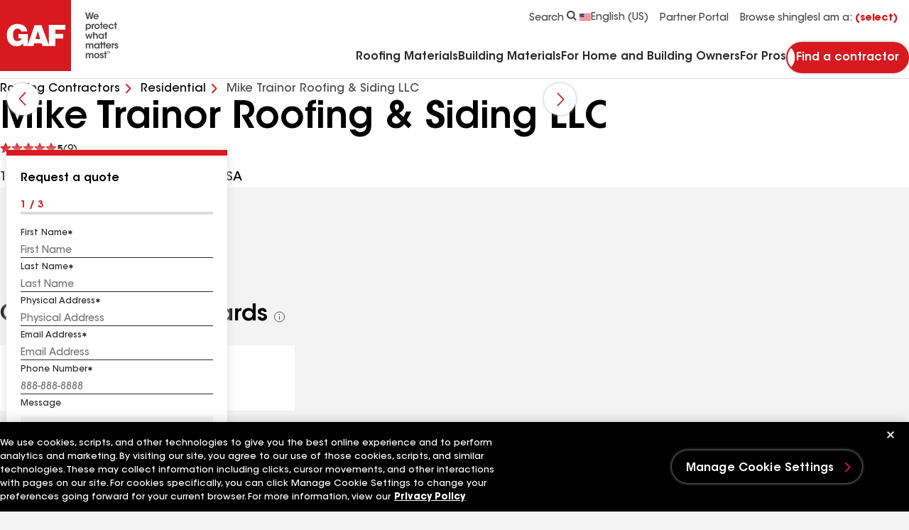

--- FILE ---
content_type: text/html;charset=utf-8
request_url: https://pnapi.invoca.net/2777/na.jsonp?network_id=2777&js_version=4.41.0&tag_revision=live&tag_id=2777%2F2609449380&request_data_shared_params=%7B%22calling_page%22%3A%22www.gaf.com%2Fen-us%2Froofing-contractors%2Fresidential%2Fusa%2Fnj%2Fvillas%2Fmike-trainor-roofing--siding-llc-1124236%22%2C%22contractor_type%22%3A%22residential%22%2C%22journey%22%3A%22%2Fen-us%2Froofing-contractors%2Fresidential%2Fusa%2Fnj%2Fvillas%2Fmike-trainor-roofing--siding-llc-1124236%22%2C%22landing_page%22%3A%22https%3A%2F%2Fwww.gaf.com%2Fen-us%2Froofing-contractors%2Fresidential%2Fusa%2Fnj%2Fvillas%2Fmike-trainor-roofing--siding-llc-1124236%22%2C%22path1%22%3A%22en-us%22%2C%22path2%22%3A%22roofing-contractors%22%2C%22path3%22%3A%22residential%22%2C%22path4%22%3A%22usa%22%2C%22path5%22%3A%22nj%22%2C%22path6%22%3A%22villas%22%2C%22path7%22%3A%22mike-trainor-roofing--siding-llc-1124236%22%2C%22g_cid%22%3A%222050608781.1768065607%22%2C%22ga_measurement_id%22%3A%22G-NZXTQY46ZN%22%2C%22ga_session_id%22%3A%221768065606%22%2C%22utm_medium%22%3A%22direct%22%2C%22utm_source%22%3A%22direct%22%2C%22invoca_id%22%3A%22i-e9dd0363-7b57-403f-922a-eb28e6684076%22%7D&client_messages=%7B%7D&client_info=%7B%22url%22%3A%22https%3A%2F%2Fwww.gaf.com%2Fen-us%2Froofing-contractors%2Fresidential%2Fusa%2Fnj%2Fvillas%2Fmike-trainor-roofing--siding-llc-1124236%22%2C%22referrer%22%3A%22%22%2C%22cores%22%3A2%2C%22platform%22%3A%22Linux%20x86_64%22%2C%22screenWidth%22%3A1280%2C%22screenHeight%22%3A720%2C%22language%22%3A%22en-US%40posix%22%7D&request_data=%5B%7B%22request_id%22%3A%22%2B16098841009%22%2C%22advertiser_campaign_id_from_network%22%3A%229658386%22%2C%22params%22%3A%7B%22invoca_detected_destination%22%3A%22%2B16098841009%22%7D%7D%5D&destination_settings=%7B%22paramName%22%3A%22invoca_detected_destination%22%7D&metrics=%5B%5B%22beaconSupported%22%2C%22counter%22%5D%5D&jsoncallback=json_rr1&
body_size: 242
content:
json_rr1([{"requestId":"+16098841009","status":"success","formattedNumber":"609-899-7919","countryCode":"1","nationalNumber":"6098997919","lifetimeInSeconds":300,"overflow":null,"surge":null,"invocaId":"i-e9dd0363-7b57-403f-922a-eb28e6684076"},{"type":"settings","metrics":true}]);

--- FILE ---
content_type: text/html; charset=utf-8
request_url: https://www.google.com/recaptcha/enterprise/anchor?ar=1&k=6LeT8skfAAAAAD3g_i0AQH0bSGyO4-PknmQW2nsb&co=aHR0cHM6Ly93d3cuZ2FmLmNvbTo0NDM.&hl=en&v=9TiwnJFHeuIw_s0wSd3fiKfN&size=invisible&anchor-ms=20000&execute-ms=30000&cb=prr0594r3pu2
body_size: 48157
content:
<!DOCTYPE HTML><html dir="ltr" lang="en"><head><meta http-equiv="Content-Type" content="text/html; charset=UTF-8">
<meta http-equiv="X-UA-Compatible" content="IE=edge">
<title>reCAPTCHA</title>
<style type="text/css">
/* cyrillic-ext */
@font-face {
  font-family: 'Roboto';
  font-style: normal;
  font-weight: 400;
  font-stretch: 100%;
  src: url(//fonts.gstatic.com/s/roboto/v48/KFO7CnqEu92Fr1ME7kSn66aGLdTylUAMa3GUBHMdazTgWw.woff2) format('woff2');
  unicode-range: U+0460-052F, U+1C80-1C8A, U+20B4, U+2DE0-2DFF, U+A640-A69F, U+FE2E-FE2F;
}
/* cyrillic */
@font-face {
  font-family: 'Roboto';
  font-style: normal;
  font-weight: 400;
  font-stretch: 100%;
  src: url(//fonts.gstatic.com/s/roboto/v48/KFO7CnqEu92Fr1ME7kSn66aGLdTylUAMa3iUBHMdazTgWw.woff2) format('woff2');
  unicode-range: U+0301, U+0400-045F, U+0490-0491, U+04B0-04B1, U+2116;
}
/* greek-ext */
@font-face {
  font-family: 'Roboto';
  font-style: normal;
  font-weight: 400;
  font-stretch: 100%;
  src: url(//fonts.gstatic.com/s/roboto/v48/KFO7CnqEu92Fr1ME7kSn66aGLdTylUAMa3CUBHMdazTgWw.woff2) format('woff2');
  unicode-range: U+1F00-1FFF;
}
/* greek */
@font-face {
  font-family: 'Roboto';
  font-style: normal;
  font-weight: 400;
  font-stretch: 100%;
  src: url(//fonts.gstatic.com/s/roboto/v48/KFO7CnqEu92Fr1ME7kSn66aGLdTylUAMa3-UBHMdazTgWw.woff2) format('woff2');
  unicode-range: U+0370-0377, U+037A-037F, U+0384-038A, U+038C, U+038E-03A1, U+03A3-03FF;
}
/* math */
@font-face {
  font-family: 'Roboto';
  font-style: normal;
  font-weight: 400;
  font-stretch: 100%;
  src: url(//fonts.gstatic.com/s/roboto/v48/KFO7CnqEu92Fr1ME7kSn66aGLdTylUAMawCUBHMdazTgWw.woff2) format('woff2');
  unicode-range: U+0302-0303, U+0305, U+0307-0308, U+0310, U+0312, U+0315, U+031A, U+0326-0327, U+032C, U+032F-0330, U+0332-0333, U+0338, U+033A, U+0346, U+034D, U+0391-03A1, U+03A3-03A9, U+03B1-03C9, U+03D1, U+03D5-03D6, U+03F0-03F1, U+03F4-03F5, U+2016-2017, U+2034-2038, U+203C, U+2040, U+2043, U+2047, U+2050, U+2057, U+205F, U+2070-2071, U+2074-208E, U+2090-209C, U+20D0-20DC, U+20E1, U+20E5-20EF, U+2100-2112, U+2114-2115, U+2117-2121, U+2123-214F, U+2190, U+2192, U+2194-21AE, U+21B0-21E5, U+21F1-21F2, U+21F4-2211, U+2213-2214, U+2216-22FF, U+2308-230B, U+2310, U+2319, U+231C-2321, U+2336-237A, U+237C, U+2395, U+239B-23B7, U+23D0, U+23DC-23E1, U+2474-2475, U+25AF, U+25B3, U+25B7, U+25BD, U+25C1, U+25CA, U+25CC, U+25FB, U+266D-266F, U+27C0-27FF, U+2900-2AFF, U+2B0E-2B11, U+2B30-2B4C, U+2BFE, U+3030, U+FF5B, U+FF5D, U+1D400-1D7FF, U+1EE00-1EEFF;
}
/* symbols */
@font-face {
  font-family: 'Roboto';
  font-style: normal;
  font-weight: 400;
  font-stretch: 100%;
  src: url(//fonts.gstatic.com/s/roboto/v48/KFO7CnqEu92Fr1ME7kSn66aGLdTylUAMaxKUBHMdazTgWw.woff2) format('woff2');
  unicode-range: U+0001-000C, U+000E-001F, U+007F-009F, U+20DD-20E0, U+20E2-20E4, U+2150-218F, U+2190, U+2192, U+2194-2199, U+21AF, U+21E6-21F0, U+21F3, U+2218-2219, U+2299, U+22C4-22C6, U+2300-243F, U+2440-244A, U+2460-24FF, U+25A0-27BF, U+2800-28FF, U+2921-2922, U+2981, U+29BF, U+29EB, U+2B00-2BFF, U+4DC0-4DFF, U+FFF9-FFFB, U+10140-1018E, U+10190-1019C, U+101A0, U+101D0-101FD, U+102E0-102FB, U+10E60-10E7E, U+1D2C0-1D2D3, U+1D2E0-1D37F, U+1F000-1F0FF, U+1F100-1F1AD, U+1F1E6-1F1FF, U+1F30D-1F30F, U+1F315, U+1F31C, U+1F31E, U+1F320-1F32C, U+1F336, U+1F378, U+1F37D, U+1F382, U+1F393-1F39F, U+1F3A7-1F3A8, U+1F3AC-1F3AF, U+1F3C2, U+1F3C4-1F3C6, U+1F3CA-1F3CE, U+1F3D4-1F3E0, U+1F3ED, U+1F3F1-1F3F3, U+1F3F5-1F3F7, U+1F408, U+1F415, U+1F41F, U+1F426, U+1F43F, U+1F441-1F442, U+1F444, U+1F446-1F449, U+1F44C-1F44E, U+1F453, U+1F46A, U+1F47D, U+1F4A3, U+1F4B0, U+1F4B3, U+1F4B9, U+1F4BB, U+1F4BF, U+1F4C8-1F4CB, U+1F4D6, U+1F4DA, U+1F4DF, U+1F4E3-1F4E6, U+1F4EA-1F4ED, U+1F4F7, U+1F4F9-1F4FB, U+1F4FD-1F4FE, U+1F503, U+1F507-1F50B, U+1F50D, U+1F512-1F513, U+1F53E-1F54A, U+1F54F-1F5FA, U+1F610, U+1F650-1F67F, U+1F687, U+1F68D, U+1F691, U+1F694, U+1F698, U+1F6AD, U+1F6B2, U+1F6B9-1F6BA, U+1F6BC, U+1F6C6-1F6CF, U+1F6D3-1F6D7, U+1F6E0-1F6EA, U+1F6F0-1F6F3, U+1F6F7-1F6FC, U+1F700-1F7FF, U+1F800-1F80B, U+1F810-1F847, U+1F850-1F859, U+1F860-1F887, U+1F890-1F8AD, U+1F8B0-1F8BB, U+1F8C0-1F8C1, U+1F900-1F90B, U+1F93B, U+1F946, U+1F984, U+1F996, U+1F9E9, U+1FA00-1FA6F, U+1FA70-1FA7C, U+1FA80-1FA89, U+1FA8F-1FAC6, U+1FACE-1FADC, U+1FADF-1FAE9, U+1FAF0-1FAF8, U+1FB00-1FBFF;
}
/* vietnamese */
@font-face {
  font-family: 'Roboto';
  font-style: normal;
  font-weight: 400;
  font-stretch: 100%;
  src: url(//fonts.gstatic.com/s/roboto/v48/KFO7CnqEu92Fr1ME7kSn66aGLdTylUAMa3OUBHMdazTgWw.woff2) format('woff2');
  unicode-range: U+0102-0103, U+0110-0111, U+0128-0129, U+0168-0169, U+01A0-01A1, U+01AF-01B0, U+0300-0301, U+0303-0304, U+0308-0309, U+0323, U+0329, U+1EA0-1EF9, U+20AB;
}
/* latin-ext */
@font-face {
  font-family: 'Roboto';
  font-style: normal;
  font-weight: 400;
  font-stretch: 100%;
  src: url(//fonts.gstatic.com/s/roboto/v48/KFO7CnqEu92Fr1ME7kSn66aGLdTylUAMa3KUBHMdazTgWw.woff2) format('woff2');
  unicode-range: U+0100-02BA, U+02BD-02C5, U+02C7-02CC, U+02CE-02D7, U+02DD-02FF, U+0304, U+0308, U+0329, U+1D00-1DBF, U+1E00-1E9F, U+1EF2-1EFF, U+2020, U+20A0-20AB, U+20AD-20C0, U+2113, U+2C60-2C7F, U+A720-A7FF;
}
/* latin */
@font-face {
  font-family: 'Roboto';
  font-style: normal;
  font-weight: 400;
  font-stretch: 100%;
  src: url(//fonts.gstatic.com/s/roboto/v48/KFO7CnqEu92Fr1ME7kSn66aGLdTylUAMa3yUBHMdazQ.woff2) format('woff2');
  unicode-range: U+0000-00FF, U+0131, U+0152-0153, U+02BB-02BC, U+02C6, U+02DA, U+02DC, U+0304, U+0308, U+0329, U+2000-206F, U+20AC, U+2122, U+2191, U+2193, U+2212, U+2215, U+FEFF, U+FFFD;
}
/* cyrillic-ext */
@font-face {
  font-family: 'Roboto';
  font-style: normal;
  font-weight: 500;
  font-stretch: 100%;
  src: url(//fonts.gstatic.com/s/roboto/v48/KFO7CnqEu92Fr1ME7kSn66aGLdTylUAMa3GUBHMdazTgWw.woff2) format('woff2');
  unicode-range: U+0460-052F, U+1C80-1C8A, U+20B4, U+2DE0-2DFF, U+A640-A69F, U+FE2E-FE2F;
}
/* cyrillic */
@font-face {
  font-family: 'Roboto';
  font-style: normal;
  font-weight: 500;
  font-stretch: 100%;
  src: url(//fonts.gstatic.com/s/roboto/v48/KFO7CnqEu92Fr1ME7kSn66aGLdTylUAMa3iUBHMdazTgWw.woff2) format('woff2');
  unicode-range: U+0301, U+0400-045F, U+0490-0491, U+04B0-04B1, U+2116;
}
/* greek-ext */
@font-face {
  font-family: 'Roboto';
  font-style: normal;
  font-weight: 500;
  font-stretch: 100%;
  src: url(//fonts.gstatic.com/s/roboto/v48/KFO7CnqEu92Fr1ME7kSn66aGLdTylUAMa3CUBHMdazTgWw.woff2) format('woff2');
  unicode-range: U+1F00-1FFF;
}
/* greek */
@font-face {
  font-family: 'Roboto';
  font-style: normal;
  font-weight: 500;
  font-stretch: 100%;
  src: url(//fonts.gstatic.com/s/roboto/v48/KFO7CnqEu92Fr1ME7kSn66aGLdTylUAMa3-UBHMdazTgWw.woff2) format('woff2');
  unicode-range: U+0370-0377, U+037A-037F, U+0384-038A, U+038C, U+038E-03A1, U+03A3-03FF;
}
/* math */
@font-face {
  font-family: 'Roboto';
  font-style: normal;
  font-weight: 500;
  font-stretch: 100%;
  src: url(//fonts.gstatic.com/s/roboto/v48/KFO7CnqEu92Fr1ME7kSn66aGLdTylUAMawCUBHMdazTgWw.woff2) format('woff2');
  unicode-range: U+0302-0303, U+0305, U+0307-0308, U+0310, U+0312, U+0315, U+031A, U+0326-0327, U+032C, U+032F-0330, U+0332-0333, U+0338, U+033A, U+0346, U+034D, U+0391-03A1, U+03A3-03A9, U+03B1-03C9, U+03D1, U+03D5-03D6, U+03F0-03F1, U+03F4-03F5, U+2016-2017, U+2034-2038, U+203C, U+2040, U+2043, U+2047, U+2050, U+2057, U+205F, U+2070-2071, U+2074-208E, U+2090-209C, U+20D0-20DC, U+20E1, U+20E5-20EF, U+2100-2112, U+2114-2115, U+2117-2121, U+2123-214F, U+2190, U+2192, U+2194-21AE, U+21B0-21E5, U+21F1-21F2, U+21F4-2211, U+2213-2214, U+2216-22FF, U+2308-230B, U+2310, U+2319, U+231C-2321, U+2336-237A, U+237C, U+2395, U+239B-23B7, U+23D0, U+23DC-23E1, U+2474-2475, U+25AF, U+25B3, U+25B7, U+25BD, U+25C1, U+25CA, U+25CC, U+25FB, U+266D-266F, U+27C0-27FF, U+2900-2AFF, U+2B0E-2B11, U+2B30-2B4C, U+2BFE, U+3030, U+FF5B, U+FF5D, U+1D400-1D7FF, U+1EE00-1EEFF;
}
/* symbols */
@font-face {
  font-family: 'Roboto';
  font-style: normal;
  font-weight: 500;
  font-stretch: 100%;
  src: url(//fonts.gstatic.com/s/roboto/v48/KFO7CnqEu92Fr1ME7kSn66aGLdTylUAMaxKUBHMdazTgWw.woff2) format('woff2');
  unicode-range: U+0001-000C, U+000E-001F, U+007F-009F, U+20DD-20E0, U+20E2-20E4, U+2150-218F, U+2190, U+2192, U+2194-2199, U+21AF, U+21E6-21F0, U+21F3, U+2218-2219, U+2299, U+22C4-22C6, U+2300-243F, U+2440-244A, U+2460-24FF, U+25A0-27BF, U+2800-28FF, U+2921-2922, U+2981, U+29BF, U+29EB, U+2B00-2BFF, U+4DC0-4DFF, U+FFF9-FFFB, U+10140-1018E, U+10190-1019C, U+101A0, U+101D0-101FD, U+102E0-102FB, U+10E60-10E7E, U+1D2C0-1D2D3, U+1D2E0-1D37F, U+1F000-1F0FF, U+1F100-1F1AD, U+1F1E6-1F1FF, U+1F30D-1F30F, U+1F315, U+1F31C, U+1F31E, U+1F320-1F32C, U+1F336, U+1F378, U+1F37D, U+1F382, U+1F393-1F39F, U+1F3A7-1F3A8, U+1F3AC-1F3AF, U+1F3C2, U+1F3C4-1F3C6, U+1F3CA-1F3CE, U+1F3D4-1F3E0, U+1F3ED, U+1F3F1-1F3F3, U+1F3F5-1F3F7, U+1F408, U+1F415, U+1F41F, U+1F426, U+1F43F, U+1F441-1F442, U+1F444, U+1F446-1F449, U+1F44C-1F44E, U+1F453, U+1F46A, U+1F47D, U+1F4A3, U+1F4B0, U+1F4B3, U+1F4B9, U+1F4BB, U+1F4BF, U+1F4C8-1F4CB, U+1F4D6, U+1F4DA, U+1F4DF, U+1F4E3-1F4E6, U+1F4EA-1F4ED, U+1F4F7, U+1F4F9-1F4FB, U+1F4FD-1F4FE, U+1F503, U+1F507-1F50B, U+1F50D, U+1F512-1F513, U+1F53E-1F54A, U+1F54F-1F5FA, U+1F610, U+1F650-1F67F, U+1F687, U+1F68D, U+1F691, U+1F694, U+1F698, U+1F6AD, U+1F6B2, U+1F6B9-1F6BA, U+1F6BC, U+1F6C6-1F6CF, U+1F6D3-1F6D7, U+1F6E0-1F6EA, U+1F6F0-1F6F3, U+1F6F7-1F6FC, U+1F700-1F7FF, U+1F800-1F80B, U+1F810-1F847, U+1F850-1F859, U+1F860-1F887, U+1F890-1F8AD, U+1F8B0-1F8BB, U+1F8C0-1F8C1, U+1F900-1F90B, U+1F93B, U+1F946, U+1F984, U+1F996, U+1F9E9, U+1FA00-1FA6F, U+1FA70-1FA7C, U+1FA80-1FA89, U+1FA8F-1FAC6, U+1FACE-1FADC, U+1FADF-1FAE9, U+1FAF0-1FAF8, U+1FB00-1FBFF;
}
/* vietnamese */
@font-face {
  font-family: 'Roboto';
  font-style: normal;
  font-weight: 500;
  font-stretch: 100%;
  src: url(//fonts.gstatic.com/s/roboto/v48/KFO7CnqEu92Fr1ME7kSn66aGLdTylUAMa3OUBHMdazTgWw.woff2) format('woff2');
  unicode-range: U+0102-0103, U+0110-0111, U+0128-0129, U+0168-0169, U+01A0-01A1, U+01AF-01B0, U+0300-0301, U+0303-0304, U+0308-0309, U+0323, U+0329, U+1EA0-1EF9, U+20AB;
}
/* latin-ext */
@font-face {
  font-family: 'Roboto';
  font-style: normal;
  font-weight: 500;
  font-stretch: 100%;
  src: url(//fonts.gstatic.com/s/roboto/v48/KFO7CnqEu92Fr1ME7kSn66aGLdTylUAMa3KUBHMdazTgWw.woff2) format('woff2');
  unicode-range: U+0100-02BA, U+02BD-02C5, U+02C7-02CC, U+02CE-02D7, U+02DD-02FF, U+0304, U+0308, U+0329, U+1D00-1DBF, U+1E00-1E9F, U+1EF2-1EFF, U+2020, U+20A0-20AB, U+20AD-20C0, U+2113, U+2C60-2C7F, U+A720-A7FF;
}
/* latin */
@font-face {
  font-family: 'Roboto';
  font-style: normal;
  font-weight: 500;
  font-stretch: 100%;
  src: url(//fonts.gstatic.com/s/roboto/v48/KFO7CnqEu92Fr1ME7kSn66aGLdTylUAMa3yUBHMdazQ.woff2) format('woff2');
  unicode-range: U+0000-00FF, U+0131, U+0152-0153, U+02BB-02BC, U+02C6, U+02DA, U+02DC, U+0304, U+0308, U+0329, U+2000-206F, U+20AC, U+2122, U+2191, U+2193, U+2212, U+2215, U+FEFF, U+FFFD;
}
/* cyrillic-ext */
@font-face {
  font-family: 'Roboto';
  font-style: normal;
  font-weight: 900;
  font-stretch: 100%;
  src: url(//fonts.gstatic.com/s/roboto/v48/KFO7CnqEu92Fr1ME7kSn66aGLdTylUAMa3GUBHMdazTgWw.woff2) format('woff2');
  unicode-range: U+0460-052F, U+1C80-1C8A, U+20B4, U+2DE0-2DFF, U+A640-A69F, U+FE2E-FE2F;
}
/* cyrillic */
@font-face {
  font-family: 'Roboto';
  font-style: normal;
  font-weight: 900;
  font-stretch: 100%;
  src: url(//fonts.gstatic.com/s/roboto/v48/KFO7CnqEu92Fr1ME7kSn66aGLdTylUAMa3iUBHMdazTgWw.woff2) format('woff2');
  unicode-range: U+0301, U+0400-045F, U+0490-0491, U+04B0-04B1, U+2116;
}
/* greek-ext */
@font-face {
  font-family: 'Roboto';
  font-style: normal;
  font-weight: 900;
  font-stretch: 100%;
  src: url(//fonts.gstatic.com/s/roboto/v48/KFO7CnqEu92Fr1ME7kSn66aGLdTylUAMa3CUBHMdazTgWw.woff2) format('woff2');
  unicode-range: U+1F00-1FFF;
}
/* greek */
@font-face {
  font-family: 'Roboto';
  font-style: normal;
  font-weight: 900;
  font-stretch: 100%;
  src: url(//fonts.gstatic.com/s/roboto/v48/KFO7CnqEu92Fr1ME7kSn66aGLdTylUAMa3-UBHMdazTgWw.woff2) format('woff2');
  unicode-range: U+0370-0377, U+037A-037F, U+0384-038A, U+038C, U+038E-03A1, U+03A3-03FF;
}
/* math */
@font-face {
  font-family: 'Roboto';
  font-style: normal;
  font-weight: 900;
  font-stretch: 100%;
  src: url(//fonts.gstatic.com/s/roboto/v48/KFO7CnqEu92Fr1ME7kSn66aGLdTylUAMawCUBHMdazTgWw.woff2) format('woff2');
  unicode-range: U+0302-0303, U+0305, U+0307-0308, U+0310, U+0312, U+0315, U+031A, U+0326-0327, U+032C, U+032F-0330, U+0332-0333, U+0338, U+033A, U+0346, U+034D, U+0391-03A1, U+03A3-03A9, U+03B1-03C9, U+03D1, U+03D5-03D6, U+03F0-03F1, U+03F4-03F5, U+2016-2017, U+2034-2038, U+203C, U+2040, U+2043, U+2047, U+2050, U+2057, U+205F, U+2070-2071, U+2074-208E, U+2090-209C, U+20D0-20DC, U+20E1, U+20E5-20EF, U+2100-2112, U+2114-2115, U+2117-2121, U+2123-214F, U+2190, U+2192, U+2194-21AE, U+21B0-21E5, U+21F1-21F2, U+21F4-2211, U+2213-2214, U+2216-22FF, U+2308-230B, U+2310, U+2319, U+231C-2321, U+2336-237A, U+237C, U+2395, U+239B-23B7, U+23D0, U+23DC-23E1, U+2474-2475, U+25AF, U+25B3, U+25B7, U+25BD, U+25C1, U+25CA, U+25CC, U+25FB, U+266D-266F, U+27C0-27FF, U+2900-2AFF, U+2B0E-2B11, U+2B30-2B4C, U+2BFE, U+3030, U+FF5B, U+FF5D, U+1D400-1D7FF, U+1EE00-1EEFF;
}
/* symbols */
@font-face {
  font-family: 'Roboto';
  font-style: normal;
  font-weight: 900;
  font-stretch: 100%;
  src: url(//fonts.gstatic.com/s/roboto/v48/KFO7CnqEu92Fr1ME7kSn66aGLdTylUAMaxKUBHMdazTgWw.woff2) format('woff2');
  unicode-range: U+0001-000C, U+000E-001F, U+007F-009F, U+20DD-20E0, U+20E2-20E4, U+2150-218F, U+2190, U+2192, U+2194-2199, U+21AF, U+21E6-21F0, U+21F3, U+2218-2219, U+2299, U+22C4-22C6, U+2300-243F, U+2440-244A, U+2460-24FF, U+25A0-27BF, U+2800-28FF, U+2921-2922, U+2981, U+29BF, U+29EB, U+2B00-2BFF, U+4DC0-4DFF, U+FFF9-FFFB, U+10140-1018E, U+10190-1019C, U+101A0, U+101D0-101FD, U+102E0-102FB, U+10E60-10E7E, U+1D2C0-1D2D3, U+1D2E0-1D37F, U+1F000-1F0FF, U+1F100-1F1AD, U+1F1E6-1F1FF, U+1F30D-1F30F, U+1F315, U+1F31C, U+1F31E, U+1F320-1F32C, U+1F336, U+1F378, U+1F37D, U+1F382, U+1F393-1F39F, U+1F3A7-1F3A8, U+1F3AC-1F3AF, U+1F3C2, U+1F3C4-1F3C6, U+1F3CA-1F3CE, U+1F3D4-1F3E0, U+1F3ED, U+1F3F1-1F3F3, U+1F3F5-1F3F7, U+1F408, U+1F415, U+1F41F, U+1F426, U+1F43F, U+1F441-1F442, U+1F444, U+1F446-1F449, U+1F44C-1F44E, U+1F453, U+1F46A, U+1F47D, U+1F4A3, U+1F4B0, U+1F4B3, U+1F4B9, U+1F4BB, U+1F4BF, U+1F4C8-1F4CB, U+1F4D6, U+1F4DA, U+1F4DF, U+1F4E3-1F4E6, U+1F4EA-1F4ED, U+1F4F7, U+1F4F9-1F4FB, U+1F4FD-1F4FE, U+1F503, U+1F507-1F50B, U+1F50D, U+1F512-1F513, U+1F53E-1F54A, U+1F54F-1F5FA, U+1F610, U+1F650-1F67F, U+1F687, U+1F68D, U+1F691, U+1F694, U+1F698, U+1F6AD, U+1F6B2, U+1F6B9-1F6BA, U+1F6BC, U+1F6C6-1F6CF, U+1F6D3-1F6D7, U+1F6E0-1F6EA, U+1F6F0-1F6F3, U+1F6F7-1F6FC, U+1F700-1F7FF, U+1F800-1F80B, U+1F810-1F847, U+1F850-1F859, U+1F860-1F887, U+1F890-1F8AD, U+1F8B0-1F8BB, U+1F8C0-1F8C1, U+1F900-1F90B, U+1F93B, U+1F946, U+1F984, U+1F996, U+1F9E9, U+1FA00-1FA6F, U+1FA70-1FA7C, U+1FA80-1FA89, U+1FA8F-1FAC6, U+1FACE-1FADC, U+1FADF-1FAE9, U+1FAF0-1FAF8, U+1FB00-1FBFF;
}
/* vietnamese */
@font-face {
  font-family: 'Roboto';
  font-style: normal;
  font-weight: 900;
  font-stretch: 100%;
  src: url(//fonts.gstatic.com/s/roboto/v48/KFO7CnqEu92Fr1ME7kSn66aGLdTylUAMa3OUBHMdazTgWw.woff2) format('woff2');
  unicode-range: U+0102-0103, U+0110-0111, U+0128-0129, U+0168-0169, U+01A0-01A1, U+01AF-01B0, U+0300-0301, U+0303-0304, U+0308-0309, U+0323, U+0329, U+1EA0-1EF9, U+20AB;
}
/* latin-ext */
@font-face {
  font-family: 'Roboto';
  font-style: normal;
  font-weight: 900;
  font-stretch: 100%;
  src: url(//fonts.gstatic.com/s/roboto/v48/KFO7CnqEu92Fr1ME7kSn66aGLdTylUAMa3KUBHMdazTgWw.woff2) format('woff2');
  unicode-range: U+0100-02BA, U+02BD-02C5, U+02C7-02CC, U+02CE-02D7, U+02DD-02FF, U+0304, U+0308, U+0329, U+1D00-1DBF, U+1E00-1E9F, U+1EF2-1EFF, U+2020, U+20A0-20AB, U+20AD-20C0, U+2113, U+2C60-2C7F, U+A720-A7FF;
}
/* latin */
@font-face {
  font-family: 'Roboto';
  font-style: normal;
  font-weight: 900;
  font-stretch: 100%;
  src: url(//fonts.gstatic.com/s/roboto/v48/KFO7CnqEu92Fr1ME7kSn66aGLdTylUAMa3yUBHMdazQ.woff2) format('woff2');
  unicode-range: U+0000-00FF, U+0131, U+0152-0153, U+02BB-02BC, U+02C6, U+02DA, U+02DC, U+0304, U+0308, U+0329, U+2000-206F, U+20AC, U+2122, U+2191, U+2193, U+2212, U+2215, U+FEFF, U+FFFD;
}

</style>
<link rel="stylesheet" type="text/css" href="https://www.gstatic.com/recaptcha/releases/9TiwnJFHeuIw_s0wSd3fiKfN/styles__ltr.css">
<script nonce="BImMV_wrfQY5GBSYZtl4dA" type="text/javascript">window['__recaptcha_api'] = 'https://www.google.com/recaptcha/enterprise/';</script>
<script type="text/javascript" src="https://www.gstatic.com/recaptcha/releases/9TiwnJFHeuIw_s0wSd3fiKfN/recaptcha__en.js" nonce="BImMV_wrfQY5GBSYZtl4dA">
      
    </script></head>
<body><div id="rc-anchor-alert" class="rc-anchor-alert"></div>
<input type="hidden" id="recaptcha-token" value="[base64]">
<script type="text/javascript" nonce="BImMV_wrfQY5GBSYZtl4dA">
      recaptcha.anchor.Main.init("[\x22ainput\x22,[\x22bgdata\x22,\x22\x22,\[base64]/[base64]/bmV3IFpbdF0obVswXSk6Sz09Mj9uZXcgWlt0XShtWzBdLG1bMV0pOks9PTM/bmV3IFpbdF0obVswXSxtWzFdLG1bMl0pOks9PTQ/[base64]/[base64]/[base64]/[base64]/[base64]/[base64]/[base64]/[base64]/[base64]/[base64]/[base64]/[base64]/[base64]/[base64]\\u003d\\u003d\x22,\[base64]\\u003d\x22,\x22w6UoKcO5SjNCRMOrwo1TWsK3w5/[base64]/wozDiMOHZMKaw5tYwpLCkTMNE8Ohw5A4w53CgmXCg0LDqykcwoxBcXjCrV7DtQgywobDnsOBTgRiw75/OFnCl8OKw5TChxHDgSnDvD3CjsOrwr9Bw5s4w6PCoFLCjcKSdsKRw58OaEhOw78bwrFQT1poc8Kcw4p/wpjDuiEzwrTCu27CkVLCvGFFwrHCusK0w7rCghMywrJyw6xhGMO5wr3Cg8OXwqDCocKsQXkYwrPCnMKmbTnDvcOxw5EDw5/DtsKEw4FrYFfDmMKtBxHCqMK9wrBkeR5Rw6NGGsO5w4DCmcOvEUQ8wrYPZsO3wrFjGShww6h5Z0HDrMK5awLDmHMkf8OFwqrCpsOYw5PDuMO3w65iw4nDgcKPwpJSw5/DhMOHwp7CtcOicgg3w6DCpMOhw4XDpDIPNA1Uw4/DjcOxMG/DpHDDvsOoRUfCs8ODbMKowqXDp8Ofw4nCtsKJwo12w409wqdtw5LDpl3Cm27DsnrDjsKtw4PDhxFRwrZNY8KXOsKcIsOkwoPCl8KAd8KgwqFPJW50AMKtL8OCw48VwqZPR8K7wqALVQFCw55SYsK0wrkQw7HDtU9tSAPDtcOLwq/Co8OyNCDCmsOmwrUlwqErw4deJ8O2S3lCKsOiQcKwC8O8BwrCvlc/w5PDkVIlw5BjwpE+w6DCtGk2LcO3wpLDjkg0w5DCuFzCncKEPG3Dl8OSN1hxcnMRDMKAwoPDtXPCncOSw43DsnXDvcOyRBDDoxBCwpthw65lwo/CqsKMwog0GsKVSR/Cpi/CqjXCsgDDiWIPw5/DmcKAADIew449fMO9wqgqY8O5TkxnQMO9PcOFSMO7wp7CnGzCmkYuB8OEOwjCqsK8wrLDv2VewrR9HsObB8Ofw7HDvDRsw4HDhmBGw6DClsKGwrDDrcObwrPCnVzDryhHw5/Cng/Co8KAGFYBw5nDpcKFPnbCicKHw4UWMX7DvnTCm8KvwrLCmyobwrPCui3CpMOxw54twqQHw7/DqAMeFsKUw5zDj2gYBcOfZcKNNw7DisKdcizCgcKSw4crwokrBwHCisOCwoc/R8ODwpo/a8OpS8OwPMOPMzZSw6EhwoFKw6PDmXvDuSLCrMOfwpvClcKVKsKHw6LCuAnDmcO3T8OHXHYfCyw8KsKBwo3CvQIZw7HCoH3CsAfCuz9vwrfDk8K2w7dgC2U9w4DCsGXDjMKDK1Iuw6VOccKBw7c8woZhw5bDqU/[base64]/w7jDq200c8KYGsKNSsOmG8OoWibCisK2wpsUACbCswvDvcO0w6fCqRQ2wqV0wqnDpibDmGBTwp/Dl8Kmw4LDqHVOw6ttP8KSCsOnwoZwQ8KUF2smw4nCo1rDjMKpw5kMG8KQFRMkwqQDwpI2KD/[base64]/cyzCjWkIw7rCvMKQw4bCs3wpWDzCvVlQwrEjG8OnwoTCrHrDtsKPw4AtwoI+w5k4w7owwr3DoMOVw5fCoMOfFcKBw6NUw4XCljEANcOfOsKOw6DDiMKkwoPDgMKlZsKbwrTCiy9JwrFDwq5QZDfDgFzDvDkyYncmw4ZcJcObOMKqw7tqIsKBF8OzRR9Dwq/Co8OYw5/CkU7CujHDh3Bfw7ZDwphVw73CgCp4w4LChx8tJ8K2wr5owrDCpMKmw4Q+wqJ6O8O8XlDCmXZtF8OZHxMhw5/Cg8KlTMKPbVZ1wqpBbsKBOsKow5xqw6TCjcOXXTcuw644wr/DvAnCqsOiesOFPzjDocOZwrlXw6k+w5XDkHjDrld2w747Ay7ClRcjBsOawp7Do1dbw5HCj8ObEUY/wrbDr8Oiw6fCp8KYFhcOw4w4woXCrzosQAzDhTzCucOKwrPCsRlOAcKQB8OTw5jDvHTCrgHDucKsIAggw7N5DEjDhMOSdsOCw7HDqGnCmcKnw7AAbFF/w4TCicKnw6ofw6XDnzjCmi3DuR4xw4bDlMOdw7TDjsK/wrPCvwhIw4cJSsKgd0LCnzDDjFolwqsOHlc3JsKQwrtkLls6YVbCky/CqcKOAsK2bUvChzgew7FKw4bCjGd1w7AoYSHCg8KQwoVmw5vCisOAW3Y2wqTDiMK8w5BwJsOcw7R2w6PDisO5wp4dw7BRw7fCr8OXXiHDgjLCpsOIWWtow4NHEGLDmsKkDcKMw61Dw7low43Du8Kfw51iwrnChcOpw43Ct2FTYS/ChcKtwpvDpG5gw7BKwpXCvHFBwp/Cmn/DpcK/w4Ndw53DmMO/wpU0UsO8I8OqwojDi8KTwqVHRFYMw7pgw6bCpj7CghYbYxEuDF7CmcKlbMKXwp5RAcOtVcKycB5hU8OBBCYuwqdkw7Y+bcKbRMOWwp7CiUPDpRM4EsKQwqPDqjYmQsKKJ8OaTWMbw5/DlcO/FGnDhMKrw6USZR3Ds8KZw6pNfsKCYifDkHZNwqBKwqvDksOoVcOZwrzChMKOwpvChF5bw6LCsMKaOxjDhsOTw5lSNcK/[base64]/CjQQdFlbCosO9wqRCOEkvwot/w54oSMKxwofCmXgLwqETPBLDpMO/w7FBw4bDmsOEaMKJfgJ4Aw54D8O0woLCisK8Rz5Tw6Afw5vCsMOsw4wlw4/Dtjw7w4DCtjjCmm7CtsKjwrwFwr7Cl8Oxwr4Gw5zDosOIw7bDgsOtF8O1L0bDhUstwqPChMKfwo16wrnDocOjw6AJRzvDvcOYwo4SwqVcw5DCsAFvw5waw5TDtV9wwoR4G1/CoMKmw64mGkIFwozCsMOaHQ1OHMOUwohEw4hZLDx5N8KSwrILDRtFWDIJwo1RXsOMw5F/wpI0w4HCnMOew4JSY8KoZlTDncO2w5zCncKLw6FlBcOBX8OMw7fCnx50HcKVw7DDs8OcwqgBwoLDqyIVfMO/[base64]/K8O9CcOqasOYwpFHCDXDosO4w6LDpsOqwr3CvcKLw40rQ8K7woHDvcO6Y0/CmcKIZcONw4YhwpfCoMKiwohkPcOXe8K9wrAgwrXCocOiSijDuMKxw5rDgXIdwqcyT8K4wpxVX2nDosKnH0ppw5rChlJkwqfDkG7Cuy/DjwLCiC9NwqHDhcOTw4zCkcOmw79zRcOAS8KOScKHNxLCtcKhM3lhwrTDpTlTw7skfBckFREvw7DCosKZwrPDmMKPw7NPw4cycmAMwqxjUg/Cr8Kdw4vDi8KrwqTDqxfDgBwuw73CpcKNDMOEeVPDpgvClhLCgMK5G10tdFXDnWjDvsO1wrJTZB5ww7bDuzI7RHnCpybDqBUKUBjCpcKkTMK0cRNMwpMxFMK0w5sFU34AasOnw4/Du8KAChJ1w53Du8KpDE4gf8OeIsOJWg7Cl2UMwp7DhMKEwo4cMjXDgsKgAMKkQHHCsy/[base64]/w4LDmVzCikLDpMO8w6kXGWDCrRc1w4/CjG3CosKNM8KyesKmIg3Cr8K+fU/Dn04NQcKAQ8OYw7hiw5xnE3Jxwq80wqw1Y8OLTMKFwrcpT8O7w7jCqMK/JShQw7lYw77Drihhw5/DvsKpHxPCn8Kfw4wYPcOwHsKbwrHDksO2IsONUXMTwqJrAsO3bcKNwpDDuS9tw4JDKiADwovDqsKaNsKmwqBbw4LDi8O9w5jDmCRfMsK1UcO8Ii/[base64]/D17Cs8K8w5EsG8K7KGgoT8KcUMOkRUTCuDPDmMKYwoTCnsKuU8O/w53DucK0w5zDsXQbw4Qlw4MWDFA3TQpcw6XDmH/Ch17Csg3DpTrDlmbDqRjDrMORw4BdLEvCmzNSBcO+wpIhwqfDn8KKwpQJw4sVF8OCHMKqwpRhH8K4wpjCncKxw6FPw4Juw6sawqtSXsObwppLVRPCrVo/w6jCtx7CosOfw5I6MHnCniRmwodcwqQNGsOtYMKmwo0Yw59ow51/wqxoX2DDhCbDmCHDj31Sw5bDscKRZcOnw4nCmcK3woHDqsKZwqDDqMKpw7DDncOtP0taWWZ9wrrCkD5pWMKLIcKkDsKswp03wozDsixzwoMnwq9/wpJmREILw5ZRSkwdR8OHesOWYW0hw7rCt8O+w47DqU0hKcOPBWfDsMObD8K5Y1DCosOowqkTPMOgTsKuw6B3dsO6asK/w4Vqw5J9wpzDuMOKwrLCkz/[base64]/Di2PCt8OzL8K3GcKIK8KAwpAiwoEfb2QEAR51wpk0w58fw7waSx7DisKgR8Omw4pUwrLCmcKgwrHCs2NMwrnCnMK9JMKiwr7CosKxOGrClVvCqcKdwr/DssKnUsOVHQXDq8Kiwo7DlCPCm8OoKDXCvcKWan44w7Ypw4zDiXbDvDbDkMK2wokzK1zDlHPDnMKhRsO8asOtQ8OzeC7Dm1Y8wpx7ZcOeR0F/XlJ3wpHCnMKdGErDgMO5wrrDicOKRlICWzLDgMOrRsOFaDoEBXJtwqjChl5aw6vDocOGJzkuw5LCk8KmwqRxw7crw5bCjBsywrQLBTRPwrDCpcKHwpLCikjDmwljLsKDPMOtwqDCs8Ojw6MDQ3hzQgAKR8OhV8KLdcO8U1TClsKqfcK6DsK0wofDmljCugwuR20/w5fDlcOnMQvCgcKALkTCksKfQQDDvxjDpCzDvAjClsO5w6R/[base64]/CuRgZwq/CvHMOw6ItdsOHScO4Di8Wwp1VdsOjwrrCvMKvaMOMf8Kgw7dnYEfCicKtKcKEW8KaH3cowqh/w7UnSMOAwobCrcK4wqd8DMKXdDUawpQOw4rCi0zDi8Kiw4R2wpPDt8KQMcKSWcKTcylhwqRZBzPDksK9KFtNw6LDvMKmIcO7OjnDsFbCnTYYV8KFQMO/RMO/CsOSb8OUPMKow6nCjzLDqHjDtsKSZljChXjCusOkVcKEw4DDmMOyw6o9w5DCs30ZFHvCucKQw4TDtSjDjcKUwrNbL8OtDsOgWcOaw6how4HDg2zDtVnCjlLDgAXDnSjDu8O+wrcjw5rDjsOJwpBxw6lCwo8Ww4VWwr3DncOUa0/[base64]/DjMOzYhrCnV3DmF4WwoUPcVVMJzzDk3/CsMOMK3xJw58Sw45zwqrDusOnw6ciOMObw4ddw6Ixwo/CkynDlEjCtMKHw5vDsGDCgMOcw4/Cri3CgMOdF8K4KgbCpjfCjUHDocOMMUNgwpTDr8O8w6NCTj5awqbDnULDtcKHVTnCtMOYw4nCpMK4wp/CgsKDwp8OwqXCvmfCvyXChXzDk8KjKj7DlcK+CMOWdcO+UXFjw53Cn23DpxQpw6DCicO4wod/G8KkZQhZAMKuw70+wrzCvsOxFsKHczZhwrjDk0HDulAQACXDk8KCwrZtw4Jewp/CiGvCqcOLSsOgwoYeFsOXA8O3w77DmkkTMMObUWzCpAzDjRcMXsOKw4bDiWAKUMK9wrkfCsO4Hw7CmMKRYcKaTsOFSHvCoMOXC8K+N1YmXUfDnsK/CsKewplXDHNmw5NeBsKbw6XDp8OKC8KAw6x7RVfCqG7CtVZfCsKBLsKXw6nCsDzDjsKkDsODIFPDrMOYGW8/[base64]/ChcOrwqHDlC4JFExidsK7w5/DmzJdwqwFVcK1wodmf8Oyw4TDgXkVwo8Vwo4gwpgswqzDt2PCgsK/KD3CiXnDuMOeEBTCgsKzex3Cv8OJekAOw5fCsXrDuMOzVcKcTyHCg8KIw7jDksKiwoPDv2kIfWUBYsKtFAlcwrt/IcKcwpN4dkdkw5/CrxwqPxhZw5LDgMO9PsORw61uw7d1w4IzwpLDpXdBCRtPYB9rH0/CjcOrRQsmPVTDikLDvTfDocOXNXl0GlF0OcKFwrrDkQZlEho+w67CpMO6NsKzw5xQd8OYPVgjKmzCocKsLAfCijVFesK9w5/Cs8K/D8KMJcOvNUfDgsOdwpvCnhnDjX1vZMKGwqLDv8O3w7VHw5w+w6fDmhPDjB1bP8Ohw5vCuMKjKEhfdcK/w6dXw7XDjFXCocK+EEYLwoliwrdiRsKfTQQKRMOnVMK8w5zCmh9Jwopawr7CnF0pwp49w43DpMK1dcKhw77DqW9Aw6NTKxIuw6rDgcKbw5zDmsOZf2XDpGjCl8KDOzAYbCLDgcKUAMKFSTFIEjwYL3HDucOVK10OA2R4w6LDiD/Du8Ktw7pmw7jDu2QEwrEsw5RxXWjCscOgFsOvwpDCocKdM8OGa8OuGDlNExQ0IhxSwqrCuFbCnXYOPEvDmMKkIlvCrMOWP3HDkQ9/U8KHRVbDjMKZw77CrFo7YMOJfMODw5lIwqHCkMKZPWMUwpLDpMOMwqgtb3nCvsKvw5Nuw5jCgMOMeMOFUiFNwrnCu8OKw6dlwqjCn1jDly9UKcKWwq5iLzkdQ8KUAcOaw5TDj8KPw6vCucK4wrFcw4bCs8OGFsKePcOFfUHCmsO/[base64]/DvcOwwrXDoW/DvsOJw6JWSjRtwoLCmcONwrHCiyk1ZjXCrVAfS8KBf8K5wovDvMK3w7BewqFTUMKGZTTDiXnDqlrDmMKFYcOrwqJnKMOrH8Oow7rCk8K5EMOEZ8O1w5PCh3RrCMKsTxrCjmjDiX/Ds34iw7wlI27CosOfwobDk8OuJMOXNsOjV8KTO8OmAl1iwpULHW96wprDv8OjBQPDgcKcDcOTwqUgwrc/[base64]/Cq0xnJ8K7woPDlinCqkDCuWBDMMOFwpgNLwkmMcK4wpkxw7rCjMO/w55swpLDgjokwobCjBXCocKFw61XRWPCkC/Dg1rDoAjDuMOawq8Jw6bCo1Z/A8KAcCHCnwVpQFjCqwXCpsOhw43Cn8KSw4PDphLCtmU+Z8OiwoLCpcO+T8Kgw51Jw5HCuMKfw7AKw4pPwq4Jd8OJwrBWbMObwoQ6w6BCbsKBw4Fvw4rDtlRcwoLDucKyQnvCrBlZNQHDgsK0Y8OPw5/CgsOIwpYJJHDDusOlw6jClsK7cMKxLlTCvkNgw4lXw7jChMK5wr/CvMKoe8K0w6twwqYUw5LCo8OcQE5Ebk5xwo1dwr0FwpHCh8KDw67Dhx3DvETCscKSTS/CnsKAScOhZMKBZsKWaSbCucOuwo4kw57CqUd2FwnCsMKkw5gjdMKzdBrCpzzDs2EYw4J8ZhYQwqxwX8KVKlXDq1DClMOYw4QuwoICw5HDuHHDtcKqw6Zpwo5+w7Nvwo1lGS/CkMK/w58YFcOhHMO6wq1GAwtcLwoIMMKCw78bw6TDmVNMwpzDgUIfe8KAO8KLVsKNYsK/w4JvCMOaw6pPwpvDrHtJw7N9E8K5wpQuezhaw74aL2zDul5owplzDcO4w7LDrsK2FmhEwrdkETHChjbDqcOOw7oPwqJ4w7fDkFrDlsOkwobDpcO3UUMcw5DCikDCpcOMcXbDnMOJEsKvwoXDhBDDisOYTcOfYn3CnFJPwqnDlMKHQ8KJw7rCicO3w5/Cq00Lw5zCrAYVwqRgwpBtwpLCj8O6IWLDs3hrWW8jOiYLHcOcwqAjKMOcw7Ugw4vDlsKZAMO2woh3HQ0Jw6IFEQ1Xw6IQKMKJGVwXw6bCj8KXwrFvc8OmXcKjw6rCusOaw7BcwqfDiMKkB8KFwqTDuWDCpiQMLcKaMQLCjULClUd/cX7CpcKJwqgXw4BPccOaQR3CvMOsw5vCgcO5QkbDscOYwo1Bw49PF19POMOvZixVwq/Cp8OfQR01SlxxAsORaMKsHDXCuR0ta8K/OcO+Z34xw7/DmcK5ZMODw4xnT0LCoUkiZQDDjMOLw6DDvS/[base64]/DiBrCtTFsw4tgK8KcwpvDtBJMwo1Fwohtb8OowoEJMSbDujHDucKTwrx9AMK8w6dDw49mwodvw5Viwr9yw6/CsMKWT3vCmmdfw5A+wqTDvX3DtFNaw594wrldw59/wo7DrQUgccKqccOww6LCgcOEw41jwqvDlcORwonDoFUCwpcJw4HDgg7Cu13DjHXDrFDCscOrw6vDucO0RnBlwoAnwofDoX3CjsKAwpDDmRViD3TDjsODelgtCsKcZS4MwqTDvDzCncKlDW3CosOfKsOOw5nCvMOKw6HDqMKUw6/Cp3FEwpQBIMKZw4wbwpV8wozCujfDuMOebQLCmcOPe1XDisOLck99D8OLUcKUwozCpsK0w6/DsGgpBQ3DhMKZwrtmwrXDmGHCucKrwrDCp8O9wrY+w6vDrsKNXwLDlARtND/DuSRiw5REZnLDvDTCk8KrTyTDp8OcwopENDxbWMOPI8Kmwo7DjsK3wo7CkHMvcFDCtsOCLcKtwoh5XSHDnsKawonCpzwiWg3CvsOMV8KGwpzCvTBAwrlgw5rCu8OxWMOZw63CogfCsBEAwqnDhjwJwrXDncKrw7/Co8K2WcKfwrLChETCi2jDmHNgwpjDtinCtcKUTGZeYcO/w5jDuyFTJwPDvcOAEcKywo3DsgbDm8K6HsO0D3xLYcODacOjO3QXQ8OcD8KTwp7Cm8KZwoXDiCJ9w4lxw4vDt8OVFsKxVMKPE8OAEsOVecKzwqzDumDCjnXDoVB/[base64]/DpgEtw53CqMOHwrnClU13w6LDs3LCocKFHMKlwp3Cp34Vwr9Ic2nCn8KOwowpwpVEBEBSw6/DmEVQwrJUwo/DsBYLExN/[base64]/Cp08cwoAGHFDDhsKnw6XDgMKha35BOMKOMXk5woF3acKMX8OgfcKkwqpow4fDi8Kgw55cw69WdcKJw5HCmELDrgluw6HCrsOOAMKawqtGNFXCkT/Cs8OLHMOoFcKUMQDCnkU4DMKGw7zCtMOww41Iw7LCucOkJ8OYI1NVDsKnMwg7WHLCucKVw4Inw6HDsF/DksK4YcO3w4RHacOowpTCnsKFHwvDkULCr8OifsOOw4HCnCPCiQQzLcOBAcKuwp/[base64]/Di8K0w5hSOsKEwq8sw6Zzw5wpccKHOsOiw6/CgMKow73DjTrCqMOlw57DpMKZw5dsZHQ5wqzCmETDp8KqUFwpTMOdTCVKw43CgsOUw6XDlSt4wr04wphIwrDDosKGIGkhw4DDocO0WsOlw6FrChfCi8OEOi4fw6xTEMKLwrvCmBnDk0DDhsOdE0DCs8Omw6HCo8KhNWzCnsKTw68ORx/CpcKQwrgNwoPCoA1VdlXDp3zCsMO5fSbCo8KkKQJfNMOMcMKlYcKQw5Ifw73CmTFUJcKIHsOCJMKHBMO8ajvCqkPCv0XDhsK+I8OaIMKSw4xhc8OSSMO0wrQEwqM4GAg0YMOfVW3CoMKWwoHDicOKw4jCgcOtCMKibcO9c8ONIcOTwo9Bw4HCkyjCvldBYWzCjsKlYk/DvxoFWjzDoW8cwrhLIcKJa2PDvQdfwrkSwozCtCnDocO6w7B/[base64]/[base64]/[base64]/wrJObMKlOiHDl1A6JU4ifETCssOnw7HDuMKawrjDj8Ole8KqfmQawqvCnUpHwr9hRMKzTynCgMK6wr/Ch8Obw6jDnMOWIsKZI8Kqw4HCvQ/CiMKCw5FsZRd1woDCmsKXa8OLHMOJO8KxwrEXKmwiQyhiRWXDli/DjgjDu8OBwo7DlHDDnMOeH8K4Q8Opaz1awrhPLVUFw5Miwr/CisKjwpBOR0bCpcOowpbCnGfDt8OAwox0TMOdwq1vAcOKRz7CpAhEwp1gS0HDmhHClAHCtsOWMMKeVEHDosOmwoHDg0ZHw6bCrsObwpnCmsOAWcKyPHt4PcKew4xFLDfCvVnCsVzDlsOnC1UFwplRYj5nQcKGwoTCsMO2Y3/CkSsIeyMbZ2bDlFwSLj7Cq07CqSUkOWfCpsKBwqTDsMKYw4TCqS8Ww4bCncK2wqEzNcOUUcKmw6A7w4Ynw4PDrMO7w7toAVExDcKdfn0awr8vw4FLRgkPNirDpC/[base64]/Dr8O9w67DtcO0w7vDqy88wr1Uw5vDgSbCg8OfIsKawq7DhMKMcMONTGUZV8OqwpjDsj7ClcObbMKTwop/[base64]/Dt8ONb8O3HyTDtk4CwoNWwptZZ8Orwq7CpCgWw5ZZLQ8xwqjClCjCjcKya8Ojw6TDgxIrVHzDgDhQXFvDo1t3w7cBd8KFwo9yccKCwrIpwqwyNcK0BcKNw5HCqcKIw5AvDm/DqH3Csm8EBFhmw7MIwrLDtMOGwqQyb8O3w6zCsx/CsTTDiVvClsOpwoF4w5DDtcOBa8OZUMKWwqstwp08KzDDscO4wqXCgMKIFWbDl8O8wrTDqhQow6wVw74tw59KFlNHw5jDp8KUVic/w45Vcmh7JcKUNcKrwqkKKlDDosO7Y3nCvXsLDMO9J3HCocOgAsKBez1gH33Ds8KkWUxgw7fCmijCqMOjZyPDiMKHKFZLw5JRwrsXw68sw7tBW8OKAU7Dj8K/[base64]/AsKvDcKzw6F8NcKBHMOAwoDDoHg+w65wwrUuwrMwN8O/w5EVw50Zw6kZwrbCssOSwqh1FXLCmMKCw4UPaMKvw4YGwoYSw5/CrWjCrztywoDDq8Orw65Gw5cMLsOaacKTw6vCqSrDhUPDjUvDhsOsVsOUasKGGcKVMMOfw7Zpw7zCj8KRw4LCkMOxw57DtsOibCUaw6V4acO7ADDDu8KxYlnDsHE9TcKcT8KcdcKUw4h7w58rw4NQw6VIEHYoSB/[base64]/Dq2IyZcODfEtIPEJxAAB/w47DusK3w5F2w6JRDhkJWsKDw4FAw50gwq7CnylXw6jCqUkXwoLDgDQvKwQuaiZvYxJkw5QfdcKVb8KBBQrDonXCk8Kkw6oJahHDuEN5wp/CocKQwpbDmcKnw7PDlcOrw5cuw7PCizbCvMOsYMOZwoJxw7BUw7xcLsOGS1PDlQFzw6TCgcOVSlHChyVFwrIhNsO8w7bChGvDssKgRF/CucKxQXrDkMOkGCDCrwbDjWUObMKKw78Aw6/DkS7CsMKVwp/[base64]/GcOsZsOHwpbCvMK8ZcOFw7TCt8KFw7vDnUbDv8OcUBN/[base64]/w7/[base64]/DocKASUUKw7vDuMKpw5DCqxYSXsKIwrEMwqQNJMKVLMKKeMOqwoQtF8KdBsOzUsKnw53DkcK2HiYUQhZLAD1kwpFWwrjDtcKERcOgFhDDpMKwPGRhYMKCNMO4w7/DtcKBSgchw4PCuA/CmE/CqsOhwq7Djzd9w7UtCzLCsXDDp8Kvw7lgMgJ7eAXDoQTCuCPCo8KtUMKBwqjCkTESwpbCqsKVb8KXSMORwpYeS8OXWzRYbsOEwrgeISVrWMOmw4F5SmMSw7HCpXkAwpzCqcK+CsKJcVjDmTggA0LDphN/W8OkesK2DsKxw5DDpMKwBhsBYMKBUDTDlsKfwrJ/QksfUsOEOgclwqrCicOYXMKUMMOSw7vCsMO7bMKMS8KRwrXCm8O3wpAWw6bCqUxySQhhR8KwcsKCeWXCkMOsw6BLIgNPw4HCrcKbHsKCBG/Dr8K4YS0twptHZMOeNMK2wpExwoQJHMOrw5pawrIUwqbDmMO3ADcYAsOwPwrCh37Dg8ODwo1YwqcTwp0iw4jDscOWw5/[base64]/DhsOrO8KhWR3DrcKnOcOyw6IOw4wFw6XDssOGRMKfwooAwolxXm7DqcKsRMKzw7PCrcO+wro+w4XCl8OKJnc1woXDr8OCwq1rw4fDksKNw40ywrTCl1/[base64]/Dp8OVHQAWPgzDr8Ohw5h+RcOcwrfChmcVw6bDvAXDmMKlJsOWw5JkDBAXEh4ewrV8WlHDscOJO8K1b8KkZcO3wpDDq8OKXm5/LAzCiMOsRyvCmlPDgVQww5lEG8OIwphaw4rClldvw7HDocKPwqVeMsKMwrTDgEnCp8KfwqVFGjFWwqfCk8OPw6DCryR5Cm8yJDDCmcKUwqvDu8OkwoF2w60tw5/ClMOYw6MIaVrCgkjDiHdNc2bDocOiGsKzDAhZw6fDjkQeRDLCtMKcwqYcbcOdMQ9zF0JIwr9+wpXDvMKXw7LDqxgrw4fCqsOKw6bCgjEpTDxHwq/Cll5ZwrMeT8K3RsKyTDN2w5TDg8OBVRF2ZwjCocORSRXCqcO1eSlYeAkiw5d7IVrDt8KNWsKXwq1Xw73DhcKTSUHCpSVeSjVMBMKGw77DjXrCisOPwoYbfU5Iwq9jBsKdQMOMwpFHagwTKcKrwq89BmlzZgnDpT/CpMOMJ8OuwoU1w5xkFsOqwoMGdMOpwpoLR2/[base64]/DmcONw5HCsMOfwofCmcOoSMOpbRTDrn/CmsOUGcObwrMCZzJPDjDCpA8+K2TCjDQQw505YQlwLcKGwpfDlsO+wqnCljLDq3rCsV5/XsOrQMKbwq9pEV3CqVJZw75UwozDsjd0wpbCgS3DkV88eTHDowXDuSNew7oebcKLH8KnD2LDksOjwrHCncKywqfDrMO0JcOteMO/[base64]/[base64]/wocew77DjcO1YxPCvXRpw6nDhsOJwrsZwp3CqsOdwrvDk1/Dui9nwpDCocOfwrgeWkU6w5Qzw6Mxw7bDpW1bSE/CjiLDvB5LCw0ZK8OyRUcPwqhpfwwjQj7CjFYlwozDpcK+w7MvKC/DnU8vwpobw5jCunlHWcKCQWpxwpNUK8Opw7Q8wpbCiUcLw67DmsOaEDXDnSLCrURCwoBgDsKpw6Izwr/CvMOvw6DCnzphS8KGXcK0FzfCngPDkMKgwo5De8OXw4cwd8Oew7UAwoB1IsOULTjDiA/ClsKRI34xw71tRXXCpxM1woHCksOQY8KWacOaG8Kpw4vCvMOMwpllw7twfALDhlVFTWsRw5xhW8KAwqQIwrTDvhgaIMKNPApHUsOxw5fDsz5mwrhnCVnDgQTCmAbCrkfDsMK/[base64]/[base64]/[base64]/CvFNDwp1Bw5NYw4DDtcOSeXzDlMKEw63DsmjCg8OLw5rCk8KbfMOTwqTDshAcacORw6wkRUNLwonCnCLDuicaElPCigrCtxZfNcKbDzQUwqg4w6V+wobChwnDtA/CuMODeUVVasO2aTzDrn0VH1IoworDlcOtJzc6WcK8WMKhw5Ihw67DvcOYw7R8ByoMKW1yFMOSeMKwWsOlWR7DkwTDpXLCsVtpBTd+woB/[base64]/DnWjCkMOyXcOjw4Bcw6NYXkXCr0HDmAJKcB7DrFLDtsKGATfDkFZ6w4fCnMOXwqbCg2hhw6tyA1TCnC8Dwo3DvsOrG8KrQQ1vWhvCkDTDqMO/[base64]/[base64]/CozpleTDDtApFw4DDmkZ4wqfCtsOywo/DlwTCoRbCnVwCfRoJworCrSAxw53ClMOpw4DCq1Qgwo0vLSfCtT9qwp3Dv8OMPg/[base64]/[base64]/DkcKnwrfCg8OOwqAZwqRqwpfCuRURGkcePcKSwpltw5tqwoEWwoTCssOzC8KCCsOuXmVsSUFHwp1yEMKHCcOtQ8Ofw5oLw5wYw7LCtQtGXsOkwqTDosORw502wpfCswnDkcONdsOgCVBtL1vCjMKxwobDq8KAwp3DsTDCgm1OwrU2BcOjwpbDrAnCgMKpRMK/[base64]/wqDDs07DocKDXcKlI8KlwqABVA5qwrd1wrjCm8OnwpBFw6V1LTYdJhDCjMKOS8KNw6nClcKWw7tbwosHDcKZM2XCssKnw6/Cg8Ofw6o5NcKcHR3CkMKnwpXDiW95M8K4FyzDsFbCo8OtKkcNw4IENcOMwpbCoFNIDzRJwpXCiQfDv8KUw47DqQfChcKaGg/DqicUw49ewq/DiRHCscKHwonCt8KYamQNVsOlFFkuw4vDqMK8PH4ww745w6/[base64]/Di8O1w68MesOdw5LCkkvDr8OsMcKKJsO2wr7Dl2/[base64]/Cn8K5Unxiw57CiAAWwoobSAdQw6jDvcKUw4jDrcKHIcKuw6/CvsKkbcODAsOGJ8O9wow5Y8O/OsK/NcOQLDzCkSnCsHjCp8OFPB3Cg8Kee1fCqsO8FcKJecKFFMO8wqzDtDXDpcOnwpIaC8KQWMO0MX8mZcOLw47CsMK7w54ZwrrDtD3CgcOxMC/DlMK9eVtRwo/DjcKFwqgwwprCnzzCpMOhw70CwrnCkcKlLcK7w5clPG4hF2/DosKKFcOIwpLDpmzDn8KowrvCosKBwprDoAcGfR/CvBPCjFgmHy5qwr1wVcKcDUxiw7nCuhvDgAvCmMK1KMKvwr96ecOXwo/DukjDoi5Ew5jDuMKlXl0xwo3CsG89e8KmJirDnsOlF8OSwoAbwqMPwpwFw67DgCfDh8Kdw6U/w5zCocKSw5VIUS/CnXbCicOMwoJQw4nCmzrCg8Kfwo3DpgdbQ8OPwq9bwqlMw5NtYFrCp2Z0dCLCq8OYwr3Du3hIwqBcw6UWwrLDusOfesKZGl/CgsO1wrbDs8KuIsKMQxjDjAxWOsO0NU5iw5LDjn/Dq8OCwpZBCRxbw7MLw63Di8OBwr/[base64]/IsKjwq7CrcOBwo85bCLDj2DDlk1Nw5FwAMOpwodmN8OGw6UxYsKzRsO7wr0ow49gRi/CnMKrYhLDlgPCmB7DlMOrNMKewo4EwpHDvhFIHA4rw5QZwqAhZMKhbUrDoxxpem3DqcKGwop/AcKRaMK5wpUsTsOlwq9vFH4EwoPDl8KdMVrDlsOGwo7Dh8K4TDJjw6Z8MSB8GBzDsy9jQEZUwrPDsRYQdGxwZMOAwq/Dn8KEwr3CoVhhETzCqMKxJsKUMcKaw47Cvh8+w6A4VmfCngMEwqfDmyYiw63CjgLDt8OlD8K+wpwVwoEMw4JYw5F0w5lFwqHCuRZPUcOLfMOLFhTCoWrCkDEVVSIUwqQ/w5QOwpB4w7lbw4fCp8KGD8KAwqHCvRp3w4w2w5HCvCYqwolmw4vCtMO7MyXCnVppMcOZwpJFwosIw4TDtVnCosKvw7tlRVhlwqNww410woVxBmIbw4bDo8KvPsKXw5HCtX9MwqdkW2lxw5DDi8OBw7FUwqzChj0RwpTCkRohQ8KQE8OHw7/CkjNvwq/DqQYeAV/CvyANw5k7w57DqRFrwqwDaTzDjsKowpXCoWfDj8OFwrIVTcK/ZsKKah0HwpvDijDCjcKfSSVERjQsag7CqCoDf2sPw78ZVzw0UcOWwrMJwqLCn8Ocw4DDpMONDS4Xwq7CmcOTPWI/[base64]/w6/DkyLCvcOpLkk9TRg7w6wRZMKmw4zDsA0dw77ChSxXSxfDo8Kiw5rCmMOvw5sJwoXDu3RZworCnMKfDcO+wpBOwpbDqg7CusOQfCYyKMKHwp1LQylCwpMEO3RDCcOKA8K2w73CmcOWVyIfYmpqAsKewp5iwrY9aQbCrwUCw7/Dm1YVw6o9w6bCtXg6XCbCtcOOwpxUbsO1wpjDl2/DlcO4wrvDucO7bcOQw5TCgW4awq1CVMKTw6XDhsOMAyAZw4rDm1vCoMOyFQrDt8OlwqjDqcKawqjDgUbDtMKbw5/[base64]/NVzChEV4HwUHwqN4Z04NdcKwOWZvY3NiWU99ZgUJF8OZACFHwrDCpHrDlcK+w5cswqLDozvDhHFyZMK6woLChQY5BcK+PkXCsMODwqY1w6/[base64]/DvcKJw7tdVUxDwrDDoMO3wo3Dm8OAwq40fMKHwpPDl8KOVcK/C8OgDV9zAcOEw5LCoAoDw7/DkmU1w5Fqw4rDt31sQsKJCMK2Y8OPQsO7w5EZBcOyLi3DrcOABMK8woYDYxvDtMKzw6TDujzCtXYRKXZ8AGkPwq3DpUzDlRnDr8ObCULDshvDn3TChh/[base64]/Ci8KmJMOPwoXDtsKZKcKtGQHDmcOTwqRnwrLDh8KJwqzDncKqQ8OpLAskw6EXQMKOP8KKdSFbw4QeH1jDnXI4DQ87worCg8KVwrpfwoTCiMOOeDDDtznCrsKzSsO4wp/DnzHCksOHC8KQPcO0HC8mw4IRGcKbEsOnbMOsw7DDvQfDmsKzw7BpG8K/M27DlmJzw4YVasODIwN0acORwqxOUVzDuHPDlWHCjFbCoEJ7woUIw6/DkRvCiwQKwpl8w4fChxLDv8OmX1jCp1fCj8O3wrLDsMOUP1nDk8KDw68ow4HDgMKFw4nCtQoVDG4bwo5cwrwKJ1zDl0UJw5vCh8OJPQxbO8OIwq7CgkEUwoMhW8Kww4hPTlbClmbDo8O3dcKPWl4XScKswp43wqzCoypSVmARCD1/wobDp0gQw7o9wpt1O0XDqMOlwr7Cjl05OsKwCMKRwpI2OCBTwr4PAMK8dcKpV3lOPz/DicKpwrrCt8Kgc8OiwrfChyY7wo/[base64]/wp98w6fCjsOJw6pdCcKPWMOWw6nCvcKMU8KHwoHCr0LCg07CpwDCpU9Kw6BFKcKMw7E4E3kEw6bDm1wwAGLDmQbDscOcSRsow7HCpCTDsUobw7cEwrHDgsOUwoFcXMKUf8KUfMOqwrsPwozCg0AbOMKAR8Kqw43Ck8Oywq/DpcKxbMKlw4PCgsOLwpDCnsK2w6gswrh9SS4pPMKxw5XCn8OyBhJ3E1gTw5EtABnCgMOYI8Ocw6HChcOsw5fDp8OuAsOSHj/Du8OLOsOrQQXDgMKWwpllwrHDu8ONw7TDrwnCi37Dv8KNXgbDp3TDil9XwqTCkMONw6QPwp7CkcKhF8KSw6fCv8KFwrRSUsKQw5vDmzzDsETDrQnDkwXDssONS8KbworDrsOqwo/DpsOFw6bDhWjCn8OKD8OKUhjCi8KvBcKcw4wiJ2JTBcOce8KhfiJDbQfDoMK/wovCi8OYwqwCw6ccFwTDnUnDnHHDksORwpzDhV85w4JjSRUFw7PDoB/[base64]/Dt07Dj8OgwpTCq0nDpBVrHxkKwpPDsGfCi31MW8Oxw5g/[base64]/CvMKQw5/[base64]/DqH7CqiU+HkcJI8K+ZMK8wqDDqwpzRmTCksOIPcOuVEBEBydUw7XCtWwmDDAkw7PDqsKGw7tXwqbCu1gmXBshw7fDvw06wrrDuMOQw74tw4MXFlvChsOVe8Onw4U/GsKDwpoJRQXCucOnUcK4GsOeW0/DgF7CgBXCsjnDvsKCWcKecsOxU1nDkSbCu1fDn8OFw4jCi8OCw6NDZMK4w4kaaiPDngrCukvCgAvDiRdwLnnDh8OMwpLDgcOXw47DhGV4Ey/ClUFdQsKmw53Cr8KtwqHCjwbDk0kkVUgQIn1/AFTDgUDCjMKcwpzCjMKGF8OUwqvDg8Oiem3Ds13DiG/DmMOdJcOcwq/[base64]/DjsKqwrArQcKDw5Msw48DMgIZwpRxOlMKw5bDlQ7DhMOnC8OaH8OaIGw0bzhowo3Cm8Ouwrt/[base64]/CosOZwo/[base64]/Ch8K7w5vDgGbDmVfDmBbCgnbCv0Ahw7sewrkjw6ZLwoDDuzYNw5RywpHCvMOTDsOIw5UBXsKvw6jDlEnCjT1HZ3wOMMOoQhDChcKdw5YmRCfDlcOGD8O/Ih16wpRcQ3NUOgY9wptCViAQw6ouw4BSZMKcwo5tTsKLwpTCmHQmacK1wqXDq8KCT8O5PsOYWF3CpMK7woQ8wp16wpFZHsK2w79PwpTCpcKEOcO6N1zCsMOtwqLDo8KAVcObLcKCw5wzwrI1VWARwrHDiMO5wrjClyjCgsOPw7Ziw6HDnmLChT5fHMORwo3DsAxMaU/Cr0BzNsKPOMKoKcKHCEjDlCNPwrPChcO3DUTCj0oqWMOBLsKfwr0zUGbDoi9FwrXDhxJ9wpHDkjAKXcKZaMO+HGHCkcOFwr/[base64]/Djk99wqovwpTCkRzDlBllNsKOw7TDlMOGwphuKx/DkiXDnsOfwrBtwqdqw6NMw5glwrt9az7CtAhBXh8rK8KzeHzDusORC3PCl3MfMF58w6Alw5fCpGsWw68vEwPDqDJVw7M\\u003d\x22],null,[\x22conf\x22,null,\x226LeT8skfAAAAAD3g_i0AQH0bSGyO4-PknmQW2nsb\x22,0,null,null,null,1,[21,125,63,73,95,87,41,43,42,83,102,105,109,121],[-3059940,443],0,null,null,null,null,0,null,0,null,700,1,null,0,\x22CvoBEg8I8ajhFRgAOgZUOU5CNWISDwjmjuIVGAA6BlFCb29IYxIPCPeI5jcYADoGb2lsZURkEg8I8M3jFRgBOgZmSVZJaGISDwjiyqA3GAE6BmdMTkNIYxIPCN6/tzcYAToGZWF6dTZkEg8I2NKBMhgAOgZBcTc3dmYSDgi45ZQyGAE6BVFCT0QwEg8I0tuVNxgAOgZmZmFXQWUSDwiV2JQyGAA6BlBxNjBuZBIPCMXziDcYADoGYVhvaWFjEg8IjcqGMhgBOgZPd040dGYSDgiK/Yg3GAA6BU1mSUk0Gh0IAxIZHRDwl+M3Dv++pQYZxJ0JGZzijAIZzPMRGQ\\u003d\\u003d\x22,0,0,null,null,1,null,0,0],\x22https://www.gaf.com:443\x22,null,[3,1,1],null,null,null,1,3600,[\x22https://www.google.com/intl/en/policies/privacy/\x22,\x22https://www.google.com/intl/en/policies/terms/\x22],\x22Aj37CyMNBzQUZfbpMPx1IZhSIWSe78JVux6+xHezaP8\\u003d\x22,1,0,null,1,1768069208717,0,0,[209,14,40,136],null,[45],\x22RC-Ct3o7s2bCisuew\x22,null,null,null,null,null,\x220dAFcWeA7C4rMJKtGXiimthadetPdlFBLvjRc1iFU_i4P73gu1nw2UMnmUvinl3r9LX_UDFFEDIpLvYO38qIqRBUgD4K4IahBJVQ\x22,1768152008751]");
    </script></body></html>

--- FILE ---
content_type: text/html;charset=utf-8
request_url: https://pnapi.invoca.net/2777/na.jsonp?network_id=2777&js_version=4.41.0&tag_revision=live&tag_id=2777%2F2609449380&request_data_shared_params=%7B%22invoca_id%22%3A%22i-e9dd0363-7b57-403f-922a-eb28e6684076%22%2C%22utm_medium%22%3A%22direct%22%2C%22utm_source%22%3A%22direct%22%2C%22_fbc%22%3Anull%2C%22call_sentiment_overall_label%22%3Anull%2C%22calling_page%22%3A%22www.gaf.com%2Fen-us%2Froofing-contractors%2Fresidential%2Fusa%2Fnj%2Fvillas%2Fmike-trainor-roofing--siding-llc-1124236%22%2C%22cert_award%22%3Anull%2C%22contractor_type%22%3A%22residential%22%2C%22conversation_languages%22%3Anull%2C%22customer_id%22%3Anull%2C%22destination_time_zone%22%3Anull%2C%22gbraid%22%3Anull%2C%22gclid%22%3Anull%2C%22journey%22%3A%22%2Fen-us%2Froofing-contractors%2Fresidential%2Fusa%2Fnj%2Fvillas%2Fmike-trainor-roofing--siding-llc-1124236%22%2C%22landing_page%22%3A%22https%3A%2F%2Fwww.gaf.com%2Fen-us%2Froofing-contractors%2Fresidential%2Fusa%2Fnj%2Fvillas%2Fmike-trainor-roofing--siding-llc-1124236%22%2C%22marketing_channel%22%3Anull%2C%22msclkid%22%3Anull%2C%22page_referrer%22%3Anull%2C%22page_url%22%3Anull%2C%22path1%22%3A%22en-us%22%2C%22path2%22%3A%22roofing-contractors%22%2C%22path3%22%3A%22residential%22%2C%22path4%22%3A%22usa%22%2C%22path5%22%3A%22nj%22%2C%22path6%22%3A%22villas%22%2C%22path7%22%3A%22mike-trainor-roofing--siding-llc-1124236%22%2C%22sales_region%22%3Anull%2C%22state%22%3Anull%2C%22time_zone%22%3Anull%2C%22tm%22%3Anull%2C%22utm_campaign%22%3Anull%2C%22utm_content%22%3Anull%2C%22utm_term%22%3Anull%2C%22wbraid%22%3Anull%2C%22g_cid%22%3A%222050608781.1768065607%22%2C%22ga_measurement_id%22%3A%22G-NZXTQY46ZN%22%2C%22ga_session_id%22%3A%221768065606%22%7D&client_messages=%7B%7D&client_info=%7B%22url%22%3A%22https%3A%2F%2Fwww.gaf.com%2Fen-us%2Froofing-contractors%2Fresidential%2Fusa%2Fnj%2Fvillas%2Fmike-trainor-roofing--siding-llc-1124236%22%2C%22referrer%22%3A%22%22%2C%22cores%22%3A2%2C%22platform%22%3A%22Linux%20x86_64%22%2C%22screenWidth%22%3A1280%2C%22screenHeight%22%3A720%2C%22language%22%3A%22en-US%40posix%22%7D&request_data=%5B%7B%22request_id%22%3A%22%2B16098841009%22%2C%22advertiser_campaign_id_from_network%22%3A%229658386%22%2C%22params%22%3A%7B%22invoca_detected_destination%22%3A%22%2B16098841009%22%7D%7D%5D&destination_settings=%7B%22paramName%22%3A%22invoca_detected_destination%22%7D&metrics=%5B%5B%22initialLoad%22%2C1768065607435%5D%2C%5B%22startRun%22%2C1768065608134%5D%2C%5B%22startCollectPlacements%22%2C1768065608153%5D%2C%5B%22endCollectPlacements%22%2C1768065608238%5D%2C%5B%22startMapNumberRequest%22%2C1768065608238%5D%2C%5B%22endMapNumberRequest%22%2C1768065608516%5D%2C%5B%22endNumberReplacement%22%2C1768065608530%5D%2C%5B%22startWaitForData%22%2C1768065609292%5D%2C%5B%22endWaitForData%22%2C1768065611082%5D%5D&jsoncallback=json_rr2&
body_size: 242
content:
json_rr2([{"requestId":"+16098841009","status":"success","formattedNumber":"609-899-7919","countryCode":"1","nationalNumber":"6098997919","lifetimeInSeconds":300,"overflow":null,"surge":null,"invocaId":"i-e9dd0363-7b57-403f-922a-eb28e6684076"},{"type":"settings","metrics":true}]);

--- FILE ---
content_type: text/css
request_url: https://www.gaf.com/Areas/GAF/css/breadcrumbs-dd50ec97.css
body_size: 442
content:
:root{--h1: normal 2rem / 1.25 var(--demi-font);--h2: normal 1.75rem / 1.29 var(--demi-font);--h3: normal 1.5rem / 1.25 var(--demi-font);--h4: normal 1.3125rem / 1.33 var(--demi-font);--h5: normal 1rem / 1.5 var(--demi-font);--h6: normal .875rem / 1.5 var(--demi-font);--copy: normal 1rem / 1.5 var(--primary-font);--copy-bold: normal 1rem / 1.5 var(--bold-font);--copy-italic: italic normal 1rem / 1.5 var(--primary-font);--copy-secondary: normal .875rem / 1.5 var(--primary-font);--copy-secondary-bold: normal .875rem / 1.5 var(--bold-font);--copy-secondary-italic: italic normal .875rem / 1.5 var(--primary-font);--captions: normal .75rem / 1.33 var(--primary-font);--captions-bold: normal .75rem / 1.33 var(--bold-font);--captions-italic: italic normal .75rem / 1.33 var(--primary-font);--cta-btn: normal .875rem / 1.14 var(--demi-font);--cta-link: normal 1rem / 1.38 var(--primary-font);--cta-link-large: normal 1rem / 1.38 var(--primary-font);--form-input: normal .875rem / 1.29 var(--demi-font);--form-input-placeholder: normal .875rem / 1.29 var(--primary-font);--form-label: normal .75rem / 1.67 var(--primary-font)}@media (min-width: 64em){:root{--h1: normal 3.25rem / 1.15 var(--demi-font);--h2: normal 2.375rem / 1.21 var(--demi-font);--h3: normal 2rem / 1.19 var(--demi-font);--h4: normal 1.5rem / 1.5 var(--demi-font);--h5: normal 1rem / 1.62 var(--demi-font);--h6: normal .875rem / 1.3 var(--demi-font);--copy: normal 1.125rem / 1.56 var(--primary-font);--copy-bold: normal 1.125rem / 1.56 var(--bold-font);--copy-italic: italic normal 1.125rem / 1.56 var(--primary-font);--copy-secondary: normal 1rem / 1.62 var(--primary-font);--copy-secondary-bold: normal 1rem / 1.62 var(--bold-font);--copy-secondary-italic: italic normal 1rem / 1.62 var(--primary-font);--captions: normal .75rem / 1.5 var(--primary-font);--captions-bold: normal .75rem / 1.5 var(--bold-font);--captions-italic: italic normal .75rem / 1.5 var(--primary-font);--cta-btn: normal 1rem / 1.12 var(--demi-font);--cta-link-large: normal 1.125rem / 1.33 var(--primary-font)}}@media (max-width: 63.99em){.blog-page{--h1: normal 1.75rem / 1.29 var(--demi-font);--h2: normal 1.5rem / 1.25 var(--demi-font);--h3: normal 1rem / 1.5 var(--demi-font)}}.breadcrumbs{margin-block:32px;max-inline-size:100%}@media (min-width: 48em){.breadcrumbs nav{-webkit-box-orient:vertical;display:-webkit-box;-webkit-line-clamp:1;overflow:hidden}}.breadcrumbs .link[href]:focus{outline:1px solid var(--color-primary);outline-offset:0}.breadcrumbs .link.link--disabled{color:var(--color-grey-500)}.breadcrumbs__list{display:none}@media (min-width: 48em){.breadcrumbs__list{display:inline}}.breadcrumbs__list-mobile{display:-webkit-box;display:-ms-flexbox;display:flex}@media (min-width: 48em){.breadcrumbs__list-mobile{display:none}}.breadcrumbs__list-item span{-webkit-padding-end:8px;padding-inline-end:8px}.breadcrumbs__list-item~.breadcrumbs__list-item{-webkit-margin-start:8px;margin-inline-start:8px}@media (min-width: 48em){.breadcrumbs__list-item{display:inline}}.breadcrumbs__link,.breadcrumbs__back-link{color:var(--color-neutral-4);font:var(--cta-link-large)}.breadcrumbs__link.link,.breadcrumbs__back-link.link{color:var(--color-dark)}@media (min-width: 64em){.breadcrumbs__link,.breadcrumbs__back-link,.breadcrumbs__link.link,.breadcrumbs__back-link.link{font:var(--cta-link)}.breadcrumbs__link.link:hover,.breadcrumbs__link.link:focus,.breadcrumbs__back-link.link:hover,.breadcrumbs__back-link.link:focus{font-family:var(--demi-font)}}.breadcrumbs__back-link svg{block-size:14px;inline-size:auto;-webkit-margin-before:-4px;margin-block-start:-4px;-webkit-margin-end:8px;margin-inline-end:8px}


--- FILE ---
content_type: text/css
request_url: https://www.gaf.com/Areas/GAF/css/navigation-jumplinks-cb2a96ad.css
body_size: 1079
content:
@media (min-width: 64em){.navigation-jumplinks.navigation-jumplinks--contained .navigation-jumplinks__wrapper{-webkit-box-flex:0;-ms-flex:0 0 auto;flex:0 0 auto;inline-size:66.6666666667%}}:root{--h1: normal 2rem / 1.25 var(--demi-font);--h2: normal 1.75rem / 1.29 var(--demi-font);--h3: normal 1.5rem / 1.25 var(--demi-font);--h4: normal 1.3125rem / 1.33 var(--demi-font);--h5: normal 1rem / 1.5 var(--demi-font);--h6: normal .875rem / 1.5 var(--demi-font);--copy: normal 1rem / 1.5 var(--primary-font);--copy-bold: normal 1rem / 1.5 var(--bold-font);--copy-italic: italic normal 1rem / 1.5 var(--primary-font);--copy-secondary: normal .875rem / 1.5 var(--primary-font);--copy-secondary-bold: normal .875rem / 1.5 var(--bold-font);--copy-secondary-italic: italic normal .875rem / 1.5 var(--primary-font);--captions: normal .75rem / 1.33 var(--primary-font);--captions-bold: normal .75rem / 1.33 var(--bold-font);--captions-italic: italic normal .75rem / 1.33 var(--primary-font);--cta-btn: normal .875rem / 1.14 var(--demi-font);--cta-link: normal 1rem / 1.38 var(--primary-font);--cta-link-large: normal 1rem / 1.38 var(--primary-font);--form-input: normal .875rem / 1.29 var(--demi-font);--form-input-placeholder: normal .875rem / 1.29 var(--primary-font);--form-label: normal .75rem / 1.67 var(--primary-font)}@media (min-width: 64em){:root{--h1: normal 3.25rem / 1.15 var(--demi-font);--h2: normal 2.375rem / 1.21 var(--demi-font);--h3: normal 2rem / 1.19 var(--demi-font);--h4: normal 1.5rem / 1.5 var(--demi-font);--h5: normal 1rem / 1.62 var(--demi-font);--h6: normal .875rem / 1.3 var(--demi-font);--copy: normal 1.125rem / 1.56 var(--primary-font);--copy-bold: normal 1.125rem / 1.56 var(--bold-font);--copy-italic: italic normal 1.125rem / 1.56 var(--primary-font);--copy-secondary: normal 1rem / 1.62 var(--primary-font);--copy-secondary-bold: normal 1rem / 1.62 var(--bold-font);--copy-secondary-italic: italic normal 1rem / 1.62 var(--primary-font);--captions: normal .75rem / 1.5 var(--primary-font);--captions-bold: normal .75rem / 1.5 var(--bold-font);--captions-italic: italic normal .75rem / 1.5 var(--primary-font);--cta-btn: normal 1rem / 1.12 var(--demi-font);--cta-link-large: normal 1.125rem / 1.33 var(--primary-font)}}@media (max-width: 63.99em){.blog-page{--h1: normal 1.75rem / 1.29 var(--demi-font);--h2: normal 1.5rem / 1.25 var(--demi-font);--h3: normal 1rem / 1.5 var(--demi-font)}}.navigation-jumplinks{background-color:transparent;inset-block-start:calc(var(--header-block-size, 1px) - 1px);margin-block:var(--half-module-spacing);position:sticky}.navigation-jumplinks .hidden{display:none}.navigation-jumplinks.sticky,.navigation-jumplinks.sticky--important{background-color:var(--color-light);-webkit-border-after:4px solid var(--color-primary);border-block-end:4px solid var(--color-primary);-webkit-border-before:1px solid var(--color-neutral-2);border-block-start:1px solid var(--color-neutral-2);-webkit-padding-before:8px;padding-block-start:8px;z-index:15}.navigation-jumplinks.sticky .navigation-jumplinks__wrapper,.navigation-jumplinks.sticky--important .navigation-jumplinks__wrapper{-webkit-border-after:0;border-block-end:0;max-block-size:38px}.navigation-jumplinks.sticky .field__select,.navigation-jumplinks.sticky--important .field__select{-webkit-border-after:0;border-block-end:0;-webkit-padding-after:12px;padding-block-end:12px}.navigation-jumplinks.sticky .navigation-jumplinks__link,.navigation-jumplinks.sticky--important .navigation-jumplinks__link{-webkit-padding-after:11px;padding-block-end:11px}.navigation-jumplinks.sticky .navigation-jumplinks__link:after,.navigation-jumplinks.sticky--important .navigation-jumplinks__link:after{inset-block-end:0}@media (min-width: 64em){.navigation-jumplinks.sticky,.navigation-jumplinks.sticky--important{-webkit-border-after:1px solid var(--color-neutral-2);border-block-end:1px solid var(--color-neutral-2);-webkit-padding-before:16px;padding-block-start:16px}}.navigation-jumplinks .field--select:after{inset-block-start:calc(100% - 1.3em);inset-inline-end:0}@media (min-width: 64em){.navigation-jumplinks .field--select{display:none}}.navigation-jumplinks .field__select{-webkit-border-after:4px solid var(--color-primary);border-block-end:4px solid var(--color-primary);color:var(--color-primary);font:var(--form-input);overflow:hidden;-webkit-padding-after:8px;padding-block-end:8px;-webkit-padding-end:20px;padding-inline-end:20px;text-overflow:ellipsis;white-space:nowrap}.navigation-jumplinks .field__label{-webkit-margin-after:-12px;margin-block-end:-12px}@media (min-width: 48em){.navigation-jumplinks .field__label{-webkit-margin-after:-4px;margin-block-end:-4px}}.navigation-jumplinks .row{margin:0;padding:0}.navigation-jumplinks .row .navigation-jumplinks__wrapper{padding-inline:0}.navigation-jumplinks__wrapper{-webkit-border-after:4px solid var(--color-primary);border-block-end:4px solid var(--color-primary);inline-size:-webkit-fit-content;inline-size:-moz-fit-content;inline-size:fit-content;max-block-size:38px;max-inline-size:100%;overflow:hidden;position:relative}@media (max-width: 63.99em){.navigation-jumplinks__wrapper{display:none}}.navigation-jumplinks__list{-ms-overflow-style:-ms-autohiding-scrollbar;-ms-overflow-style:none;-webkit-overflow-scrolling:touch;display:-webkit-box;display:-ms-flexbox;display:flex;-ms-flex-wrap:nowrap;flex-wrap:nowrap;gap:32px;max-inline-size:100%;overflow-x:scroll;padding-inline:16px;scroll-behavior:smooth;scrollbar-height:none;white-space:nowrap}.navigation-jumplinks__list::-webkit-scrollbar{inset-block:0}.navigation-jumplinks__link{color:var(--color-neutral-5);display:inline-block;font:var(--copy-secondary);-webkit-padding-after:12px;padding-block-end:12px;position:relative;scroll-margin-inline-end:12px;scroll-padding-inline-end:12px;text-decoration:none;-webkit-transition:color .2s ease-in-out;transition:color .2s ease-in-out}.navigation-jumplinks__link:after{background-color:var(--color-primary);block-size:4px;content:"";inline-size:0;inset-block-end:5px;inset-inline:0;position:absolute;-webkit-transition:inline-size .2s ease-in-out;transition:inline-size .2s ease-in-out}.navigation-jumplinks__link:hover,.navigation-jumplinks__link:focus,.navigation-jumplinks__link.active{color:var(--color-primary);font:var(--copy-secondary-bold)}.navigation-jumplinks__link:hover:after,.navigation-jumplinks__link:focus:after,.navigation-jumplinks__link.active:after{inline-size:100%}.navigation-jumplinks__link.focus-visible{outline-offset:-1px}.navigation-jumplinks__paddle{inset-block:0;position:absolute}.navigation-jumplinks__paddle svg{block-size:34px;color:var(--color-primary);fill:none;inline-size:12px}.navigation-jumplinks__paddle--left{background-color:var(--color-light);-webkit-box-shadow:3px 0 6px -2px rgba(3,35,37,.26);box-shadow:3px 0 6px -2px #03232542;inset-inline-start:0;padding-inline:4px 8px}.navigation-jumplinks__paddle--left svg{-webkit-transform:rotate(180deg);transform:rotate(180deg)}.navigation-jumplinks__paddle--right{background-color:var(--color-light);-webkit-box-shadow:-3px 0 6px -2px rgba(3,35,37,.26);box-shadow:-3px 0 6px -2px #03232542;inset-inline-end:0;padding-inline:8px 4px}.navigation-jumplinks__item{display:block}


--- FILE ---
content_type: text/css
request_url: https://www.gaf.com/Areas/GAF/css/contractor-reviews-8575030c.css
body_size: 788
content:
@charset "UTF-8";@media (min-width: 64em){.contractor-reviews__wrapper{-webkit-box-flex:0;-ms-flex:0 0 auto;flex:0 0 auto;inline-size:66.6666666667%}}:root{--h1: normal 2rem / 1.25 var(--demi-font);--h2: normal 1.75rem / 1.29 var(--demi-font);--h3: normal 1.5rem / 1.25 var(--demi-font);--h4: normal 1.3125rem / 1.33 var(--demi-font);--h5: normal 1rem / 1.5 var(--demi-font);--h6: normal .875rem / 1.5 var(--demi-font);--copy: normal 1rem / 1.5 var(--primary-font);--copy-bold: normal 1rem / 1.5 var(--bold-font);--copy-italic: italic normal 1rem / 1.5 var(--primary-font);--copy-secondary: normal .875rem / 1.5 var(--primary-font);--copy-secondary-bold: normal .875rem / 1.5 var(--bold-font);--copy-secondary-italic: italic normal .875rem / 1.5 var(--primary-font);--captions: normal .75rem / 1.33 var(--primary-font);--captions-bold: normal .75rem / 1.33 var(--bold-font);--captions-italic: italic normal .75rem / 1.33 var(--primary-font);--cta-btn: normal .875rem / 1.14 var(--demi-font);--cta-link: normal 1rem / 1.38 var(--primary-font);--cta-link-large: normal 1rem / 1.38 var(--primary-font);--form-input: normal .875rem / 1.29 var(--demi-font);--form-input-placeholder: normal .875rem / 1.29 var(--primary-font);--form-label: normal .75rem / 1.67 var(--primary-font)}@media (min-width: 64em){:root{--h1: normal 3.25rem / 1.15 var(--demi-font);--h2: normal 2.375rem / 1.21 var(--demi-font);--h3: normal 2rem / 1.19 var(--demi-font);--h4: normal 1.5rem / 1.5 var(--demi-font);--h5: normal 1rem / 1.62 var(--demi-font);--h6: normal .875rem / 1.3 var(--demi-font);--copy: normal 1.125rem / 1.56 var(--primary-font);--copy-bold: normal 1.125rem / 1.56 var(--bold-font);--copy-italic: italic normal 1.125rem / 1.56 var(--primary-font);--copy-secondary: normal 1rem / 1.62 var(--primary-font);--copy-secondary-bold: normal 1rem / 1.62 var(--bold-font);--copy-secondary-italic: italic normal 1rem / 1.62 var(--primary-font);--captions: normal .75rem / 1.5 var(--primary-font);--captions-bold: normal .75rem / 1.5 var(--bold-font);--captions-italic: italic normal .75rem / 1.5 var(--primary-font);--cta-btn: normal 1rem / 1.12 var(--demi-font);--cta-link-large: normal 1.125rem / 1.33 var(--primary-font)}}@media (max-width: 63.99em){.blog-page{--h1: normal 1.75rem / 1.29 var(--demi-font);--h2: normal 1.5rem / 1.25 var(--demi-font);--h3: normal 1rem / 1.5 var(--demi-font)}}.contractor-reviews{overflow:hidden}.contractor-reviews .picture{block-size:auto;max-inline-size:100%}@media (min-width: 64em){.contractor-reviews__wrapper .container{-webkit-padding-end:0;padding-inline-end:0}}.contractor-reviews__header{display:-webkit-box;display:-ms-flexbox;display:flex;-webkit-box-orient:vertical;-webkit-box-direction:normal;-ms-flex-direction:column;flex-direction:column;gap:8px;-webkit-margin-after:8px;margin-block-end:8px}@media (min-width: 64em){.contractor-reviews__header{-webkit-box-orient:horizontal;-webkit-box-direction:normal;-ms-flex-direction:row;flex-direction:row;gap:16px;-webkit-box-pack:justify;-ms-flex-pack:justify;justify-content:space-between;-webkit-margin-after:16px;margin-block-end:16px}}.contractor-reviews__heading{font:var(--h3);margin:0}.contractor-reviews__message{margin-block:24px 0}.contractor-reviews__reviews{-webkit-margin-before:16px;margin-block-start:16px;overflow:hidden}@media (min-width: 64em){.contractor-reviews__reviews{-webkit-margin-before:32px;margin-block-start:32px}}.contractor-reviews__blockquote{block-size:100%;display:-webkit-box;display:-ms-flexbox;display:flex;-webkit-box-orient:vertical;-webkit-box-direction:normal;-ms-flex-direction:column;flex-direction:column}.contractor-reviews__item.swiper-slide{-webkit-padding-start:24px;padding-inline-start:24px;position:relative}.contractor-reviews__item.swiper-slide:after{background-color:var(--color-primary);block-size:100%;content:"";inline-size:4px;inset-block:0;inset-inline-start:0;position:absolute}.contractor-reviews__item.swiper-slide .rating-stars{-webkit-margin-after:8px;margin-block-end:8px}@media (min-width: 64em){.contractor-reviews__item.swiper-slide .rating-stars{-webkit-margin-after:16px;margin-block-end:16px}}@media (min-width: 64em){.contractor-reviews__item.swiper-slide{block-size:auto;padding-inline:32px 0}}.contractor-reviews__cta{display:block;inline-size:-webkit-fit-content;inline-size:-moz-fit-content;inline-size:fit-content;-webkit-margin-before:16px;margin-block-start:16px;margin-inline:auto}@media (min-width: 64em){.contractor-reviews__cta{-webkit-margin-before:32px;margin-block-start:32px}}.contractor-reviews__quote{display:inline-block;font:var(--copy-bold);-webkit-margin-after:4px;margin-block-end:4px;position:relative}.contractor-reviews__quote:before,.contractor-reviews__quote:after{display:inline-block;position:absolute}.contractor-reviews__quote:before{content:"“";inset-block-start:0;inset-inline-start:-12px}@media (min-width: 64em){.contractor-reviews__quote:before{inset-inline-start:-16px}}.contractor-reviews__quote:after{content:"”";inset-block-end:0;inset-inline-end:0}@media (min-width: 64em){.contractor-reviews__quote{-webkit-margin-after:8px;margin-block-end:8px}}.contractor-reviews__quote-text{-webkit-box-orient:vertical;-webkit-line-clamp:6;display:-webkit-box;overflow:hidden;text-overflow:ellipsis;word-break:break-word}.contractor-reviews__cite{font:var(--copy);-webkit-margin-before:auto;margin-block-start:auto}.contractor-reviews__controls{display:-webkit-box;display:-ms-flexbox;display:flex;-webkit-box-pack:justify;-ms-flex-pack:justify;justify-content:space-between;margin-block:28px;position:relative}.contractor-reviews__controls .swiper-pagination{position:static}@media (min-width: 64em){.contractor-reviews__controls{display:none}}


--- FILE ---
content_type: application/javascript
request_url: https://www.gaf.com/Areas/GAF/scripts/index-4942502e.js
body_size: 6125
content:
import{r as l,R as e}from"./vendor-221e2dff.js";import{g as Me,h as ze}from"./react-google-recaptcha-v3.esm-eeb7d5cc.js";import{A as Ve,C as ge,R as ye,S as Ue,a as Se}from"./result-list-contractor-f3ba1f80.js";import{i as ne}from"./breakpoints-5fe4b333.js";import{c as he,d as Ge}from"./bodyScrollLock.esm-e1f8a6eb.js";import{G as Ne,s as we,w as ke}from"./@headless-c53bf959.js";import{h as $e}from"./engine-5e241fa8.js";import{r as W,f as $}from"./controller-0c66764f.js";import{C as xe}from"./context-759347a1.js";import{U as Z,e as Qe,s as re,C as Ee,k as pe,j as ve}from"./main-e1fbe90d.bundle.js";import"./@default-8b0ad6af.js";import"./loader-ee82f2bb.js";import"./@react-dom-50a1e2fc.js";import"./@secure-ls-808ecb53.js";const Ke=({inputs:N,errorMessage:R,addressErrorMessage:y,formData:u,setFormData:b,setIsFormValid:I,isModal:T,contractorData:r,twoColumns:x})=>{const[g,_]=l.useState(!0),[L,s]=l.useState(!1),w=l.useRef(null),A=l.useRef(null),[k,p]=l.useState({}),[z,v]=l.useState({}),[G,C]=l.useState(!1),U=l.useMemo(()=>{const i={},o=N.reduce((t,a)=>(a.required==="true"&&(Object.assign(i,{[a.name]:"required"}),t++),t),0);return p(i),o},[]);l.useEffect(()=>{const i=Object.entries(k);U&&(g?(_(!1),d(""),u.address!==""&&p(o=>({...o,address:!0}))):i.findIndex(o=>o[1]===!1||o[1]==="required")===-1?I(!0):I(!1))},[k]);const O=(i,o,t)=>{t==="autocomplete"&&p(a=>({...a,[o]:!!i}))},J=()=>{C(!0),v(i=>({...i,address:!0}))},d=i=>{var a,m;if(G){const n=window;n.dataLayer.findIndex(H=>{H.event})===-1&&((a=n.dataLayer)==null||a.push({event:"request_quote_start",event_category:"find a contractor",event_action:"form start",...r&&{event_attributes:{contractor_id:r==null?void 0:r.id,contractor_name:r==null?void 0:r.contractorName,contractor_certificates_count:r==null?void 0:r.numberOfCertificates,contractor_rating:r==null?void 0:r.rating,contractor_reviews_count:r==null?void 0:r.numberOfReviews,contractor_type:r==null?void 0:r.type,form_name:"request a quote form",form_type:"contractor locator"}}}))}if(!w.current)return;let o={};i!==""&&(o[i]=!0);let t=k;(m=w.current)==null||m.querySelectorAll(".field__control").forEach(n=>{const H=n.type,M=n.name,S=H==="checkbox"?n.checked:n.value,Y=n.tagName==="TEXTAREA";if(S&&!z[M]&&(o={...o,[M]:!0}),M!=="address")if(Y)t={...t,[M]:!0};else if(S)H!=="tel"&&H!=="email"?t={...t,[M]:!0}:(H==="tel"&&(t={...t,[M]:/^\(\d{3}\) \d{3}-\d{4}/g.test(S)}),H==="email"&&(t={...t,[M]:/^[\w-.]+@([\w-]+\.)+[\w-]{2,4}$/g.test(S)}));else{t={...t,[M]:!1};return}}),v(n=>({...n,...o})),p(n=>({...n,...t}))},f=(i,o)=>i!==void 0&&i!=="required"&&z[o]?i?"":"field--error":z[o]&&i==="required"&&o==="address"?"field--error":"",h=i=>{const o=i.trim().replace(/\D/g,""),t=o.length,a=o.substring(0,3),m=o.substring(3,6),n=o.substring(6,10);return t<4?`${a}`:t<7&&t>=4?`(${a}) ${m}`:`(${a}) ${m}-${n}`};if(w.current){const i=w.current;i.scrollHeight>i.clientHeight?L||s(!0):L&&s(!1)}const P=i=>{const o={};return i.forEach(t=>{t.type==="radio"&&(o[t.name]||(o[t.name]=[]),o[t.name].push(t))}),e.createElement(e.Fragment,null,i==null?void 0:i.map(t=>{if(t.type==="radio"){if(o[t.name][0]!==t)return null;const a=o[t.name];return e.createElement("div",{key:t.name},a.map(m=>e.createElement("label",{key:m.value,className:"label"},e.createElement("input",{type:"radio",className:"input-items",name:m.name,value:m.value,checked:u[m.name]===m.value,onChange:n=>{C(!0),b(H=>({...H,[m.name]:n.target.value}))},required:m.required==="true",onBlur:()=>d(m.name)}),e.createElement("span",{className:"input-item-label"},m.label))))}else{if(t.type==="label"&&t.name==="SpecialtyFootNote")return e.createElement("div",{key:t.name},e.createElement("label",{className:"field__label field__label__gap",htmlFor:t.label.trim().replace(" ","_").toLowerCase(),dangerouslySetInnerHTML:{__html:t.label}}));if(t.type==="label")return e.createElement("div",{key:t.name},e.createElement("label",{className:`field__label field__label__gap ${t.name==="SpecialtyTitle"?"field__label--specialty":""}`,htmlFor:t.label.trim().replace(" ","_").toLowerCase()},t.label))}return t.name!=="terms"?e.createElement("div",{key:t.label.trim().replace(" ","_").toLowerCase(),className:`field ${t.required==="true"&&"field--required"} ${f(k[t.name],t.name)}`},e.createElement("label",{className:"field__label",htmlFor:t.label.trim().replace(" ","_").toLowerCase()},t.label),t.type!=="textarea"?e.createElement(e.Fragment,null,t.google?e.createElement(Ve,{label:t.label,name:t.name,placeholder:t.placeholder,required:t.required,type:t.type,setFormData:b,handleValidation:O,formDataValue:u[t.name],onBlur:J}):e.createElement("input",{className:"field__input field__control",type:t.type,ref:t.type==="address"?A:null,id:t.label.trim().replace(" ","_").toLowerCase(),name:t.name,placeholder:t.placeholder,required:t.required==="true",value:u[t.name]?u[t.name]:"",onChange:a=>{C(!0),t.type==="tel"?b(m=>({...m,[t.name]:h(a.target.value)})):b(m=>({...m,[t.name]:a.target.value}))},onBlur:a=>d(a.target.name)})):e.createElement("textarea",{rows:3,className:`field__input field__control message-field ${f(k[t.name],t.name)}`,id:t.label.trim().replace(" ","_").toLowerCase(),name:t.name,placeholder:t.placeholder,required:t.required==="true",value:u[t.name]?u[t.name]:"",onChange:a=>{C(!0),b(m=>({...m,[t.name]:a.target.value.substring(0,250)}))},onBlur:a=>d(a.target.name)}),t.google?e.createElement("span",{className:"field__error-msg"},y):e.createElement("span",{className:"field__error-msg"},R)):null}))},Q=i=>{const o=[],t=[];return i.forEach(a=>{a.name!=="terms"&&!a.google&&a.type!=="textarea"&&a.type!=="radio"&&a.type!=="label"?o.push(a):t.push(a)}),e.createElement(e.Fragment,null,e.createElement("div",{className:"request-a-quote__grid"},o.map(a=>e.createElement("div",{key:a.label.trim().replace(" ","_").toLowerCase(),className:`field ${a.required==="true"&&"field--required"} ${f(k[a.name],a.name)}`},e.createElement("label",{className:"field__label",htmlFor:a.label.trim().replace(" ","_").toLowerCase()},a.label),e.createElement("input",{className:"field__input field__control",type:a.type,ref:a.type==="address"?A:null,id:a.label.trim().replace(" ","_").toLowerCase(),name:a.name,placeholder:a.placeholder,required:a.required==="true",value:u[a.name]?u[a.name]:"",onChange:m=>{C(!0),a.type==="tel"?b(n=>({...n,[a.name]:h(m.target.value)})):b(n=>({...n,[a.name]:m.target.value}))},onBlur:m=>d(m.target.name)}),e.createElement("span",{className:"field__error-msg"},R)))),P(t))};return e.createElement("div",{ref:w,className:`request-a-quote__content request-a-quote__content--form ${L?"request-a-quote__content--scrollable":""} ${T?"request-a-quote__content--modal":""}`},x?Q(N):P(N))},Ye=({headingReviews:N,copyReviews:R,reviewName:y,formData:u,setFormData:b,contractorId:I,showDefaultContractor:T,defaultContractor:r,defaultContractorCopy:x,defaultLabel:g,setContractorSelected:_,isModal:L,certificationsCardLabel:s,viewAllCertificationsLabel:w,certificationsModalId:A,handleSecondFormRedirect:k})=>{var U;const{latitude:p,longitude:z}=u,[v,G]=l.useState(W.state);l.useEffect(()=>{if(p&&z){const P=window;P.modalPreProcessRequest=Q=>{const i=JSON.parse(Q.toString());return i.queryFunctions=[{fieldName:`@${$.distanceInMiles}`,function:`dist(@${$.latitudeField}, @${$.longitudeField}, ${p}, ${z})*0.000621371`}],JSON.stringify(i)}}const O=$e;let J="USA";$.defaultCountry&&(J=$.defaultCountry);const d=Ne(O);O==null||O.dispatch(d.registerAdvancedSearchQueries({aq:`@${$.distanceInMiles} <= ${$.maxDistance} AND @${$.country} = ${J}`+(u.DesignationDisplayName?` AND @gaf_f_contractor_raq_specialties_residential = ${u.DesignationDisplayName} AND  @gaf_contractor_id <> ${r?r.id:""}`:"")}));const{logInterfaceLoad:f}=we(O),{executeSearch:h}=ke(O);O.dispatch(h(f()))},[u==null?void 0:u.zipCode]);const C=(O,J)=>{const d=O.target.checked;b(d?f=>f&&{...f,[y]:[...f[y],J.id]}:f=>f&&{...f,[y]:f[y].filter(h=>h!==J.id)})};return l.useEffect(()=>{_(u.reviews&&u.reviews.length>0)},[u]),l.useEffect(()=>{W.subscribe(()=>G(W.state))},[]),e.createElement("div",{className:"request-a-quote__content"},e.createElement(xe,null),T==="true"&&r&&!L&&e.createElement(e.Fragment,null,e.createElement("p",{className:"request-a-quote__default-copy"},x),e.createElement("p",{className:"request-a-quote__default-label"},g),e.createElement(ge,{formData:u,handleChange:C,review:{name:y,contractorDBA:r.contractorDBA,contractorName:r.contractorName,city:r.city,state:r.state,rating:r.rating,numberOfReviews:r.numberOfReviews,id:r.id},certifications:{title:"",certificates:[],viewAllCertificationsLabel:w},modalId:A})),((U=v==null?void 0:v.results)==null?void 0:U.length)>0&&e.createElement("h3",{className:`request-a-quote__card-heading ${L?"request-a-quote__card-heading--modal":""}`},N),L?e.createElement(e.Fragment,null,e.createElement("p",{className:"request-a-quote__default-label request-a-quote__default-label--modal"},g),e.createElement("div",{className:"request-a-quote__contractors-grid"},T==="true"&&r&&e.createElement(ge,{formData:u,handleChange:C,certifications:{title:"",certificates:[],viewAllCertificationsLabel:w},review:{name:y,contractorDBA:r.contractorDBA,contractorName:r.contractorName,city:r.city,state:r.state,rating:r.rating,numberOfReviews:r.numberOfReviews,id:r.id},modalId:A}),e.createElement(ye,{formData:u,reviewName:y,handleChange:C,controller:W,copy:R,contractorId:I||"",certificationsCardLabel:s,viewAllCertificationsLabel:w,certificationsModalId:A,handleSecondFormRedirect:k}))):e.createElement(ye,{formData:u,reviewName:y,handleChange:C,controller:W,copy:R,contractorId:I||"",certificationsCardLabel:s,viewAllCertificationsLabel:w,certificationsModalId:A,handleSecondFormRedirect:k}))},Xe=({formData:N,setFormData:R,termsConditionsName:y,checkbox:u,copy:b,disclaimerHeading:I,disclaimer:T})=>{const{latitude:r,longitude:x}=N;return l.useEffect(()=>{if(r&&x){const A=window;A.modalPreProcessRequest=k=>{const p=JSON.parse(k.toString());return p.queryFunctions=[{fieldName:`@${$.distanceInMiles}`,function:`dist(@${$.latitudeField}, @${$.longitudeField}, ${r}, ${x})*0.000621371`}],JSON.stringify(p)}}const g=$e;let _="USA";$.defaultCountry&&(_=$.defaultCountry);const L=Ne(g);g==null||g.dispatch(L.registerAdvancedSearchQueries({aq:`@${$.distanceInMiles} <= ${$.maxDistance} AND @${$.country} = ${_}`}));const{logInterfaceLoad:s}=we(g),{executeSearch:w}=ke(g);g.dispatch(w(s()))},[N==null?void 0:N.zipCode]),e.createElement("div",{className:"request-a-quote__content"},e.createElement(xe,null),e.createElement("p",{className:"request-a-quote__disclaimer-heading"},I),T&&e.createElement("div",{className:"request-a-quote__disclaimer rtf",dangerouslySetInnerHTML:{__html:T||""}}),e.createElement("div",{className:"request-a-quote__content-terms-wrapper"},e.createElement("div",{className:"request-a-quote__content-terms-checkbox field field--checkbox"},e.createElement("input",{name:y,className:"field__checkbox-input field__control",type:"checkbox",id:"request-a-quote-form-id-checkbox-terms",checked:N[y],required:!0,onChange:g=>{R(_=>({..._,[y]:g.target.checked}))}}),e.createElement("div",{className:"field__checkbox-label-wrapper"},e.createElement("label",{className:"field__checkbox-label",htmlFor:"request-a-quote-form-id-checkbox-terms"},u.label))),e.createElement("p",{className:"request-a-quote__content-copy rtf",dangerouslySetInnerHTML:{__html:b}})))},be=new URLSearchParams(window.location.search),We=({formLabels:N,thankYouLabels:R,certificationsCardLabel:y,viewAllCertificationsLabel:u,certificationsModalId:b,showDefaultContractor:I,stepForm:T,stepReviews:r,stepTerms:x,reviewsName:g,termsConditionsName:_,endpointPost:L,modal:s,placeholderImg:w,contractorId:A,contractorType:k,contractor:p})=>{var qe;const{heading:z,ofSteps:v,progressBarAria:G,backBtn:C,continueBtn:U,submitBtn:O,errorRequired:J,addressError:d,dividerStates:f,errorLabel:h,defaultLabel:P,defaultContractorCopy:Q,disclaimer:i}=N?JSON.parse(N):"",o=R?JSON.parse(R):"",t=T?JSON.parse(T):"",a=r?JSON.parse(r):"",m=x?JSON.parse(x):"",n=p,H=[Z.userName,Z.userLastName,Z.userEmail,Z.userPhone,Z.userMessage],M=["zip","latitude","longitude","country","address","city","state","street","secondStreet"],[S,Y]=l.useState(0),[B,j]=l.useState(),[ce,Ce]=l.useState(!1),[,Oe]=l.useState(!1),[Re,le]=l.useState(!1),[ie,se]=l.useState(!1),X=l.useRef(null),D=l.useRef(null),[Le,oe]=l.useState(!1),[Ae,ue]=l.useState(!1),[Be,de]=l.useState(!1),[Ie,Te]=l.useState(0),[me,He]=l.useState(""),Fe={"--request-a-quote-fixed":`${Ie}px`},{executeRecaptcha:ae}=Me();l.useEffect(()=>{const q={address:"",zip:"",latitude:void 0,longitude:void 0,country:""},c=Qe();c!=null&&c.address&&(q.address=c!=null&&c.address?c.address:"",q.zip=c!=null&&c.zip?c.zip:"",q.latitude=c!=null&&c.latitude?c.latitude:void 0,q.longitude=c!=null&&c.longitude?c.longitude:void 0,q.country=c==null?void 0:c.country);const V=t.reduce((E,F)=>(Object.assign(E,{[F.name]:""}),F.name==="address"&&Object.assign(E,q),E),{}),te=re.get(Ee.geolocation);if(te){const E=JSON.parse(te);M.forEach(F=>{E[F]&&(V[F]=E[F]?E[F]:"")})}const K=re.get(pe);if(K){const E=JSON.parse(K);H.forEach(F=>{E[F]&&(V[F]=E[F]?E[F]:"")})}return Object.assign(V,{[g]:[]}),Object.assign(V,{[_]:!1}),Object.assign(V,{specialtyRoofType:"Asphalt"}),j(V),window.addEventListener("resize",ee),ee(),()=>{window.removeEventListener("resize",ee)}},[]);const ee=()=>{if(X.current){const q=X.current.querySelector(".request-a-quote__header"),c=X.current.querySelector(".request-a-quote__footer");q&&c&&Te((q==null?void 0:q.offsetHeight)+(c==null?void 0:c.offsetHeight))}};l.useEffect(()=>{ee()},[X.current]),l.useEffect(()=>{if(be.has("utm_source")){const q=Array.from(be.entries()).map(([c,V])=>`${c}=${V}`).join("&");He(q)}},[]);const Je=()=>{Le?(fe(),oe(!1),ue(!0)):Be&&(_e(),de(!1))},fe=async()=>{if(S<2)Y(q=>q+1);else{le(!0);const q=await(ae==null?void 0:ae("quote"));if(B){B.DesignationDisplayName&&(B.specialtyRoofType=B.DesignationDisplayName),B.token=q;const c=Object.entries(B),V=c.reduce((K,E)=>(H.includes(E[0])&&(K[E[0]]=E[1]),K),{}),te=c.reduce((K,E)=>(M.includes(E[0])&&(K[E[0]]=E[1]),K),{});me&&(B.UTM__c=me),re.set(pe,JSON.stringify(V)),re.set(Ee.geolocation,JSON.stringify(te))}fetch(L,{method:"POST",headers:{"Content-Type":"application/json"},body:JSON.stringify({...B,contractorId:s?s.id:A,contractorType:s?s.type:k})}).then(c=>c.json()).then(c=>{c.success?(se(!1),window.dataLayer.push({event:"contractor_leads",event_category:"find a contractor",event_action:"form success",event_attributes:{contractor_id:s?s.id:n==null?void 0:n.id,contractor_name:s?s.contractorName:n==null?void 0:n.contractorName,contractor_certificates_count:s?s.numberOfCertificates:n==null?void 0:n.numberOfCertificates,contractor_rating:s?s.rating:n==null?void 0:n.rating,contractor_reviews_count:s?s.numberOfReviews:n==null?void 0:n.numberOfReviews,contractor_certificate_name:s?s.certificateName:n==null?void 0:n.certificateName,contractor_type:s?s.type:n==null?void 0:n.type,form_name:"request a quote form"}})):se(!0)}).catch(c=>{se(!0),console.error("Error:",c)}).finally(()=>{le(!1),Y(c=>c+1)})}},_e=()=>{Ae&&S===2?(ue(!1),Y(0)):Y(q=>q-1)},Pe=()=>{switch(S){case 0:return e.createElement(Ke,{inputs:t,errorMessage:J,addressErrorMessage:d,setFormData:j,formData:B,setIsFormValid:Ce,isFormValid:ce,isModal:!!s,contractorData:s||n,twoColumns:!!s});case 1:return e.createElement(Ye,{headingReviews:a.heading,copyReviews:a.copy,dividerStates:f,isModal:!!s,setFormData:j,formData:B,reviewName:g,contractorId:s?s.id:A,showDefaultContractor:I,defaultContractor:s||n,disclaimerHeading:"",disclaimer:i,defaultLabel:P,defaultContractorCopy:Q,setContractorSelected:Oe,certificationsCardLabel:y,viewAllCertificationsLabel:u,certificationsModalId:b,handleSecondFormRedirect:Je});case 2:return e.createElement(Xe,{...m,setFormData:j,formData:B,termsConditionsName:_,disclaimerHeading:m.heading,disclaimer:i});default:return e.createElement(e.Fragment,null)}};return l.useEffect(()=>{if(S===3&&D.current){D.current.focus();const q=D.current;setTimeout(()=>{q.scrollIntoView({behavior:"smooth"})},350)}},[S]),e.createElement(e.Fragment,null,S<3?e.createElement("div",{ref:X,tabIndex:-1,style:Fe},e.createElement("div",{className:"request-a-quote__header"},e.createElement("h2",{className:`request-a-quote__heading ${s?"request-a-quote__heading--modal":""}`},z),s&&S<1&&e.createElement("div",{className:"request-a-quote-modal__contractor"},e.createElement("img",{className:"request-a-quote-modal__c-img",alt:s.imageAlt,src:s.image?s.image:w,width:"120",height:"80"}),e.createElement("div",{className:"request-a-quote-modal__c-content"},e.createElement("h3",{className:"request-a-quote-modal__c-heading"},s.contractorDBA?s.contractorDBA:s.contractorName),s.rating?e.createElement(Ue,{rating:s.rating,numberOfReviews:s.numberOfReviews}):null,e.createElement("span",{className:"request-a-quote-modal__c-location"},s.city,s.city?", ":"",s.state,s.state?" - ":"",(qe=s.distanceinmiles)==null?void 0:qe.toFixed(1),s.distanceinmiles?" mi":""))),e.createElement("p",{className:"request-a-quote__progress-indicator","aria-label":G},`${S+1}${v}`),e.createElement("div",{className:"request-a-quote__progress-bar","data-step":S+1,role:"presentation"})),B&&Pe(),e.createElement("div",{className:`request-a-quote__footer ${s?"request-a-quote__footer--modal":""}`},S>0?e.createElement("button",{className:"link link--arrow-back",onClick:()=>{de(!0),_e()}},e.createElement("span",null,C)):e.createElement("div",null),e.createElement("div",{className:"request-a-quote__submit"},e.createElement("button",{className:"btn btn--secondary",disabled:S===2&&B?!B[_]&&!Re:!ce,onClick:()=>{oe(!0),fe()}},S===2?O:U),ie&&e.createElement("span",{className:"request-a-quote__submit-error"},h)))):e.createElement("div",{className:"request-a-quote__thank-you",ref:D},e.createElement(Se,{...o,submitError:ie,errorLabel:h})))},dt=({contractorCard:N,formLabels:R,callUsLabels:y,contractor:u,...b})=>{const{heading:I}=R?JSON.parse(R):"",T=y?JSON.parse(y):"",r=u?JSON.parse(u):"",[x,g]=l.useState(!1),[_,L]=l.useState(!1),[s,w]=l.useState(0),[A,k]=l.useState(0),[p,z]=l.useState(!1),v=l.useRef(null),G={"--request-a-quote-fixed":`${s}px`,"--request-a-quote-card-height":`${A}px`};l.useEffect(()=>{const d=/iPad|iPhone|iPod/.test(navigator.userAgent)&&!window.MSStream;z(d)},[]);const C=()=>{var f,h,P;const d=(f=v.current)==null?void 0:f.getBoundingClientRect();if(d.top<=d.height*-1){if(!x){g(!0);const Q=window;Q.dataLayer.findIndex(i=>i.event_action==="sticky request a quote: view")===-1&&Q.dataLayer.push({event:"sticky_request_quote",event_category:"find a contractor",event_action:"sticky request a quote: view",event_attributes:{contractor_type:"residential, commercial, undefined"}})}}else g(!1),x&&((P=(h=v.current)==null?void 0:h.parentElement)==null||P.classList.remove("contractor-request-a-quote-form--sticky"))},U=()=>{const d=v.current.querySelector(".request-a-quote__header"),f=v.current.querySelector(".request-a-quote__footer"),h=v.current.querySelector(".request-a-quote__card");w((d==null?void 0:d.offsetHeight)+(f==null?void 0:f.offsetHeight)),_||k(h==null?void 0:h.offsetHeight)};l.useEffect(()=>(window.addEventListener("scroll",C),window.addEventListener("resize",U),()=>{window.removeEventListener("scroll",C),window.removeEventListener("resize",U),he()}),[]);const O=d=>{var h;if(d.preventDefault(),d.stopPropagation(),p&&_){L(!1);return}L(P=>!P);const f=(h=v.current)==null?void 0:h.querySelector(".request-a-quote__card");_?p||he():(k(f==null?void 0:f.offsetHeight),p||Ge(v.current,{allowTouchMove:()=>!0}))};if(l.useEffect(()=>{if(!p)return;document.documentElement.classList.add("ios-device");const d=document.createElement("style");return d.textContent=`
      /* iOS-specific CSS to prevent scroll jumping */
      .ios-device .request-a-quote__card-row--open {
        position: absolute !important;
        z-index: 1000;
        height: auto !important;
        transition: none !important;
      }
      
      .ios-device .request-a-quote__expand-btn {
        -webkit-tap-highlight-color: transparent;
      }
    `,document.head.appendChild(d),()=>{document.documentElement.classList.remove("ios-device"),document.head.removeChild(d)}},[p]),N.trim()==="true")return e.createElement("div",{ref:v,style:G,className:`request-a-quote__card-row row ${x?"request-a-quote__card-row--sticky ":""}${_&&ne?"request-a-quote__card-row--open":""}`},e.createElement("div",{className:"request-a-quote__card-wrapper"},e.createElement("div",{className:"request-a-quote__card"},e.createElement(Se,{...T}))));const J=()=>!!(ne&&(x&&!_||_));return e.createElement(e.Fragment,null,J()&&e.createElement("button",{onClick:d=>O(d),className:`request-a-quote__expand-btn ${_?"request-a-quote__expand-btn--open":""}`,"data-visible-layer":ve({event_attributes:{contractor_id:r.id,contractor_name:r.contractorName,contractor_certificates_count:r.numberOfCertificates,contractor_rating:r.rating,contractor_reviews_count:r.numberOfReviews,contractor_type:r.type,contractor_certificate_name:r.certificateName},event:"sticky_request_quote",event_category:"find a contractor",event_action:"sticky request a quote: view",event_label:""}),"data-layer":ve([{event_attributes:{contractor_id:r.id,contractor_name:r.contractorName,contractor_certificates_count:r.numberOfCertificates,contractor_rating:r.rating,contractor_reviews_count:r.numberOfReviews,contractor_type:r.type,contractor_certificate_name:r.certificateName},event:"sticky_request_quote",event_category:"find a contractor",event_action:"sticky request a quote: click",event_label:""}])},I),e.createElement("div",{ref:v,style:G,className:`request-a-quote__card-row row ${x?"request-a-quote__card-row--sticky ":""}${_&&ne?"request-a-quote__card-row--open":""}`},e.createElement("div",{className:"request-a-quote__card-wrapper"},e.createElement("div",{className:"request-a-quote__card"},e.createElement(ze,{reCaptchaKey:b.reCaptchaSiteKey,useEnterprise:!0},e.createElement(We,{...b,contractor:r,formLabels:R}))))))};export{dt as default};
//# sourceMappingURL=index-4942502e.js.map


--- FILE ---
content_type: application/javascript
request_url: https://www.gaf.com/Areas/GAF/scripts/queryString-291a7edd.js
body_size: 230
content:
const l=t=>new URLSearchParams(window.location.search).get(t),w=t=>{t.indexOf("http")===-1&&(t=`${window.location.origin}${t}`);const a=new URL(t);return a.search="",a.toString()},d=(t,a)=>{const r=new URLSearchParams(window.location.search),o="undefined,";typeof a=="string"&&a.startsWith(o)&&(a=a.replace(o,"")),r.set(t,a);const n=r.toString()?`?${r}`:"",c=`${window.location.pathname}${n}${window.location.hash}`;window.history.pushState({},"",c)},h=t=>{const a=new URLSearchParams(window.location.search);Object.keys(t).forEach(n=>{a.set(n,t[n])});const r=a.toString()?`?${a}`:"",o=`${window.location.pathname}${r}${window.location.hash}`;window.history.pushState({},"",o)},m=t=>{t.indexOf("http")===-1&&(t=`${window.location.origin}${t}`);const a=new URL(t),r=new URLSearchParams(a.search);new URLSearchParams(window.location.search).forEach((s,e)=>{r.set(e,s)});const n=w(t),c=r.toString();let i=`${n}?${c}`;if(window.location.pathname.indexOf("iframe.html")!==-1){const s=new URL(i),e=new URLSearchParams(s.search);e.delete("path"),e.delete("viewMode"),e.delete("story"),e.delete("id"),e.delete("args"),s.search=e.toString(),i=s.toString()}return i},u=t=>decodeURIComponent(t.replace(/\+/g," "));export{d as a,u as d,l as g,h as s,m as u};
//# sourceMappingURL=queryString-291a7edd.js.map


--- FILE ---
content_type: application/javascript
request_url: https://www.gaf.com/Areas/GAF/scripts/constants-e48861d7.js
body_size: -62
content:
const e=Object.freeze({checkSelected:"documentListing:checkSelected",removeSelected:"documentListing:removeSelected",selectAll:"documentListing:selectAll",updateItem:"documentListing:updateItem",updateCart:"documentListing:updateCart"}),t="{{number}}",c="documentLinks",n={commercial:"commercial",residential:"residential"};export{c as D,t as N,n as P,e as a};
//# sourceMappingURL=constants-e48861d7.js.map


--- FILE ---
content_type: application/x-javascript
request_url: https://cdn.tagpipes.com/clients/6914cfcf67598b6bf9a1c768.js
body_size: 13672
content:
/**
 * Copyright (c) 2004-2025 Rawsoft, Inc.
 * 
 * Permission is hereby granted, free of charge, to any person obtaining a copy
 * of this software and associated documentation files (the "Software"), to deal
 * in the Software without restriction, including without limitation the rights
 * to use, copy, modify, merge, publish, distribute, sublicense, and/or sell
 * copies of the Software, and to permit persons to whom the Software is
 * furnished to do so, subject to the following conditions:
 * 
 * The above copyright notice and this permission notice shall be included in all
 * copies or substantial portions of the Software.
 * 
 * THE SOFTWARE IS PROVIDED "AS IS", WITHOUT WARRANTY OF ANY KIND, EXPRESS OR
 * IMPLIED, INCLUDING BUT NOT LIMITED TO THE WARRANTIES OF MERCHANTABILITY,
 * FITNESS FOR A PARTICULAR PURPOSE AND NONINFRINGEMENT. IN NO EVENT SHALL THE
 * AUTHORS OR COPYRIGHT HOLDERS BE LIABLE FOR ANY CLAIM, DAMAGES OR OTHER
 * LIABILITY, WHETHER IN AN ACTION OF CONTRACT, TORT OR OTHERWISE, ARISING FROM,
 * OUT OF OR IN CONNECTION WITH THE SOFTWARE OR THE USE OR OTHER DEALINGS IN THE
 * SOFTWARE.
 *
 * TPHelperFactory Bundle
 * Build Date: 2025-12-16
 * Client: GAF Materials
 * Application ID: 6914cfcf67598b6bf9a1c768
 *
 * Bundled Modules:
 *   1. TPHelperFactory.js
 *   2. TPHelperFactory.utils.js
 *   3. TPHelperFactory.storage.js
 *   4. TPHelperFactory.dom.js
 *   5. TPHelperFactory.ajax.js
 *   6. TPHelperFactory.dataLayer.js
 *   7. TPHelperFactory.form.js
 *   8. TPHelperFactory.core.web.js
 */

(function(){(function(c){"use strict";var S={},E={},b=null,u=0,v={debugMode:!1,version:"2.0.0"},n={version:v.version,register:function(e,r){if(typeof e!="string"||!e)throw new Error("Module name must be a non-empty string");if(typeof r!="function")throw new Error("Factory function must be a function");if(S[e])throw new Error('Module "'+e+'" is already registered');S[e]=r,v.debugMode&&console.log('TPHelperFactory: Module "'+e+'" registered')},create:function(e){var r="tph_"+ ++u,a=o(v,e||{}),t={id:r,version:a.version,debugMode:a.debugMode,log:function(s,i){if(this.debugMode&&(i=i||"log",typeof console!="undefined")){var f="TPHelper("+this.id+"): ";switch(i){case"error":console.error(f+s);break;case"warn":console.warn(f+s);break;default:console.log(f+s)}}},use:function(s,i){if(!S[s])throw new Error('Module "'+s+'" is not registered');var f=o(a,i||{});f.log=this.log.bind(this);for(var l=S[s](f),d=s.split("."),p=this,g=0;g<d.length-1;g++){var m=d[g];p[m]=p[m]||{},p=p[m]}var h=d[d.length-1];return p[h]=l,this.log('Module "'+s+'" v'+(l.version||"unknown")+" loaded"),this},init:function(s){var i=this;return s=s||{},Object.keys(s).forEach(function(f){i.use(f,s[f])}),this.log("Initialized with "+Object.keys(s).length+" modules"),this}};return E[r]=t,(a.isPrimary===!0||b===null)&&(b=t,a.debugMode&&console.log('TPHelperFactory: Set instance "'+r+'" as primary instance')),a.debugMode&&console.log('TPHelperFactory: Created instance "'+r+'"'),t},getInstance:function(e){return e?E[e]||null:b},setPrimaryInstance:function(e){if(typeof e=="string"){if(E[e])return b=E[e],!0}else if(e&&typeof e=="object"){for(var r in E)if(E[r]===e)return b=e,!0;if(e.id&&typeof e.log=="function")return b=e,!0}return!1},setConfig:function(e){!e||typeof e!="object"||(v=o(v,e))}};function o(e,r){var a={};for(var t in e)e.hasOwnProperty(t)&&(a[t]=e[t]);for(var t in r)r.hasOwnProperty(t)&&(a[t]=r[t]);return a}c.TPHelperFactory=n})(window);(function(c){"use strict";if(!c.TPHelperFactory)throw new Error("TPHelperFactory not found. Ensure TPHelperFactory.js is loaded first.");function S(E){var b="2.0.0";function u(n,o){typeof E.log=="function"&&E.log("utils: "+n,o)}var v={version:b,ellipsis:function(n,o){return typeof n=="undefined"||n===null?n:n.length>o?n.substring(0,o-3)+"...":n},cleanText:function(n){return typeof n!="string"?"":n.replace(/[^0-9a-zA-Z ]/gi,"").toLowerCase()},toFixedWithoutRounding:function(n,o){if(typeof n!="number")return u("Input must be a number","error"),"0.00";o=o||2;var e=n.toString(),r=e.indexOf(".");if(r===-1)return e+"."+"0".repeat(o);var a=e.substring(0,r),t=e.substring(r+1);if(t.length<o){for(var s="",i=0;i<o-t.length;i++)s+="0";t+=s}return a+"."+t.substring(0,o)},removeDigits:function(n){return typeof n!="string"?(u("Input must be a string","error"),""):n.replace(/\d+/g,"").trim()},maskIpAddress:function(n){if(typeof n!="string")return u("IP address must be a string","error"),"";var o=n.split(".");return o.length!==4?(u("Invalid IP address format","error"),n):o.slice(0,3).join(".")+".x"},getAbsoluteUrl:(function(){var n;return function(o){return n||(n=document.createElement("a")),n.href=o,n.href}})(),getPathname:(function(){var n;return function(o){return n||(n=document.createElement("a")),n.href=o,n.pathname}})(),isArray:Array.isArray||function(n){return Object.prototype.toString.call(n)==="[object Array]"},isEmpty:function(n){return n==null?!0:typeof n=="string"?n.trim().length===0:v.isArray(n)?n.length===0:typeof n=="object"?Object.keys(n).length===0:!1},objectMerge:function(n,o,e,r){if(!Array.isArray(n))return u("First argument must be an array of objects","error"),{};for(var a={},t=0;t<n.length;t++)if(!(!n[t]||typeof n[t]!="object")){for(var s in n[t])if(n[t].hasOwnProperty(s)){var i=n[t][s];if(e===!1&&i===null||r===!1&&i===void 0)continue;o&&t!==0?a[o+s]=i:a[s]=i}}return a},objectPathGet:function(n,o,e){if(typeof o=="number"&&(o=[o]),!o||o.length===0)return n;if(n==null)return e;if(typeof o=="string")return v.objectPathGet(n,o.split("."),e);var r=o[0];typeof r=="string"&&r.charAt(0)==="["&&r.charAt(r.length-1)==="]"&&(r=r.substring(1,r.length-1));var a=typeof r=="number"&&v.isArray(n)||Object.prototype.hasOwnProperty.call(n,r),t=a?n[r]:void 0;return t==null?e:o.length===1?t:v.objectPathGet(t,o.slice(1),e)},objectPathSet:function(n,o,e,r){if(!n||typeof n!="object"){u("First argument must be an object","error");return}if(typeof o=="number"&&(o=[o]),!o||o.length===0)return n;if(typeof o=="string"){for(var a=o.split("."),t=0;t<a.length;t++){var s=parseInt(a[t],10);s.toString()===a[t]&&(a[t]=s)}return v.objectPathSet(n,a,e,r)}var i=o[0];typeof i=="string"&&i.charAt(0)==="["&&i.charAt(i.length-1)==="]"&&(i=i.substring(1,i.length-1));var f=typeof i=="number"&&v.isArray(n)||Object.prototype.hasOwnProperty.call(n,i),l=f?n[i]:void 0;return o.length===1?((l===void 0||!r)&&(n[i]=e),l):(l===void 0&&(n[i]=typeof o[1]=="number"?[]:{}),v.objectPathSet(n[i],o.slice(1),e,r))},hashCode:function(n){if(!n||typeof n!="string")return u("Input must be a non-empty string","error"),0;for(var o=0,e=0;e<n.length;e++){var r=n.charCodeAt(e);o=(o<<5)-o+r,o=o&o}return o},poll:function(n,o,e,r,a){if(typeof n!="function"){u("First argument must be a function","error");return}if(typeof o!="function"){u("Second argument must be a function","error");return}var t=Number(new Date)+(r||2e3);a=a||100,(function s(){n()?o():Number(new Date)<t?setTimeout(s,a):typeof e=="function"&&e(new Error("timed out for "+n))})()},escapeRegExp:function(n){return typeof n!="string"?(u("Input must be a string","error"),""):n.replace(/[.*+?^${}()|[\]\\]/g,"\\$&")},deepClone:function(n){if(n===null||typeof n!="object")return n;var o;if(Array.isArray(n)){o=[];for(var e=0;e<n.length;e++)o[e]=v.deepClone(n[e]);return o}o={};for(var r in n)n.hasOwnProperty(r)&&(o[r]=v.deepClone(n[r]));return o},randomString:function(n,o){n=n||8,o=o||"ABCDEFGHIJKLMNOPQRSTUVWXYZabcdefghijklmnopqrstuvwxyz0123456789";for(var e="",r=0;r<n;r++)e+=o.charAt(Math.floor(Math.random()*o.length));return e},toCamelCase:function(n){return typeof n!="string"?(u("Input must be a string","error"),""):n.replace(/(?:^\w|[A-Z]|\b\w)/g,function(o,e){return e===0?o.toLowerCase():o.toUpperCase()}).replace(/\s+/g,"")},debounce:function(n,o,e){if(typeof n!="function")return u("First argument must be a function","error"),function(){};var r;return o=o||250,function(){var a=this,t=arguments,s=function(){r=null,e||n.apply(a,t)},i=e&&!r;clearTimeout(r),r=setTimeout(s,o),i&&n.apply(a,t)}},queryParameters:{get:function(n,o,e){o=o!==!1,e=e||c.location.href,n=n.replace(/[\[\]]/g,"\\$&");var r=o?new RegExp("[?&]"+n+"(=([^&#]*)|&|#|$)","i"):new RegExp("[?&]"+n+"(=([^&#]*)|&|#|$)"),a=r.exec(e);return a?a[2]?decodeURIComponent(a[2].replace(/\+/g," ")):"":null},all:function(n){var o={};n||(n=c.location.search),n.indexOf("?")===0&&(n=n.substring(1));for(var e=n.split("&"),r=0;r<e.length;r++){var a=e[r].split("=");a[0]&&(o[decodeURIComponent(a[0])]=a[1]?decodeURIComponent(a[1].replace(/\+/g," ")):"")}return o}}};return u("Utils module v"+b+" initialized"),v}c.TPHelperFactory.register("utils",S)})(window);(function(c){"use strict";if(!c.TPHelperFactory)throw new Error("TPHelperFactory not found. Ensure TPHelperFactory.js is loaded first.");function S(E){var b="2.0.0";function u(e,r){typeof E.log=="function"&&E.log("storage: "+e,r)}function v(){try{var e="__test_key__";return c.localStorage.setItem(e,e),c.localStorage.removeItem(e),!0}catch(r){return u("localStorage not available: "+r.message,"warn"),!1}}function n(){try{var e="__test_key__";return c.sessionStorage.setItem(e,e),c.sessionStorage.removeItem(e),!0}catch(r){return u("sessionStorage not available: "+r.message,"warn"),!1}}var o={version:b,get:function(e,r,a){if(!e)return u("Key is required","error"),null;a=a||{};var t=a.useLocalStorage!==!1;if(t&&v())try{var s=c.localStorage.getItem(e);if(s!==null)return u("Retrieved from localStorage: "+e),s}catch(l){u("Error retrieving from localStorage: "+l.message,"warn")}if(!t&&n())try{var i=c.sessionStorage.getItem(e);if(i!==null)return u("Retrieved from sessionStorage: "+e),i}catch(l){u("Error retrieving from sessionStorage: "+l.message,"warn")}if(r){var f=o.cookie.get(e);if(f!==null)return u("Retrieved from cookie: "+e),f}return u("Key not found in any storage: "+e,"warn"),null},set:function(e,r,a,t){if(!e)return u("Key is required","error"),!1;t=t||{};var s=t.useLocalStorage!==!1,i=!1;if(s&&v())try{c.localStorage.setItem(e,r),u("Stored in localStorage: "+e),i=!0}catch(p){u("Error storing in localStorage: "+p.message,"warn")}if(!s&&n())try{c.sessionStorage.setItem(e,r),u("Stored in sessionStorage: "+e),i=!0}catch(p){u("Error storing in sessionStorage: "+p.message,"warn")}if(a&&!i){var f=t.days||30,l=t.domain||"",d=t.path||"/";i=o.cookie.set(e,r,f,l,d),i&&u("Stored in cookie: "+e)}return i},remove:function(e,r,a){if(!e)return u("Key is required","error"),!1;a=a||{};var t=a.useLocalStorage!==!1,s=!1;if(t&&v())try{c.localStorage.removeItem(e),u("Removed from localStorage: "+e),s=!0}catch(f){u("Error removing from localStorage: "+f.message,"warn")}if(!t&&n())try{c.sessionStorage.removeItem(e),u("Removed from sessionStorage: "+e),s=!0}catch(f){u("Error removing from sessionStorage: "+f.message,"warn")}if(r){var i=o.cookie.remove(e,a.domain,a.path);i&&(u("Removed from cookie: "+e),s=!0)}return s},exists:function(e,r,a){return o.get(e,r,a)!==null},cookie:{get:function(e){if(!e)return u("Cookie name is required","error"),null;try{var r=document.cookie.match(new RegExp("(^|;\\s*)("+e+")=([^;]*)")),a=r?decodeURIComponent(r[3]):null;return a!==null&&u("Retrieved cookie: "+e),a}catch(t){return u("Error retrieving cookie: "+t.message,"error"),null}},set:function(e,r,a,t,s,i){if(!e)return u("Cookie name is required","error"),!1;try{i=i||{},s=s||"/";var f=e+"="+encodeURIComponent(r);if(typeof a=="number"){var l=new Date;a<0||(l.setTime(l.getTime()+a*24*60*60*1e3),f+="; expires="+l.toUTCString())}return f+="; path="+s,t&&(f+="; domain="+t),(i.secure===!0||c.location.protocol==="https:"&&i.secure!==!1)&&(f+="; secure"),i.sameSite&&(f+="; samesite="+i.sameSite),document.cookie=f,u("Set cookie: "+e),o.cookie.get(e)!==null}catch(d){return u("Error setting cookie: "+d.message,"error"),!1}},remove:function(e,r,a){if(!e)return u("Cookie name is required","error"),!1;try{var t=o.cookie.set(e,"",-1,r,a||"/",{secure:!1}),s=new Date;s.setTime(s.getTime()-864e5);var i=e+"=; expires="+s.toUTCString()+"; path="+(a||"/");return r&&(i+="; domain="+r),document.cookie=i,u("Removed cookie: "+e),t}catch(f){return u("Error removing cookie: "+f.message,"error"),!1}},list:function(){var e={};try{var r=document.cookie;if(r)for(var a=r.split(";"),t=0;t<a.length;t++){var s=a[t].trim().split("="),i=s[0],f=s.length>1?decodeURIComponent(s[1]):"";i&&(e[i]=f)}return u("Listed "+Object.keys(e).length+" cookies"),e}catch(l){return u("Error listing cookies: "+l.message,"error"),e}}},lists:{get:function(e,r){if(!e)return u("List key is required","error"),[];var a=o.get(e,!1,r);if(!a)return[];try{var t=JSON.parse(a);return Array.isArray(t)?t:[]}catch(s){return u("Error parsing list: "+s.message,"error"),[]}},push:function(e,r,a){if(!e)return u("List key is required","error"),0;var t=o.lists.get(e,a);t.push(r);var s=o.set(e,JSON.stringify(t),!1,a);return s?(u("Pushed item to list: "+e),t.length):(u("Failed to push item to list: "+e,"error"),0)},del:function(e,r){if(!e)return u("List key is required","error"),!1;var a=o.remove(e,!1,r);return a?u("Deleted list: "+e):u("Failed to delete list: "+e,"error"),a},trim:function(e,r,a,t){if(!e)return u("List key is required","error"),[];var s=o.lists.get(e,t);(typeof r!="number"||r<0)&&(r=0),(typeof a!="number"||a>=s.length)&&(a=s.length-1);var i=s.slice(r,a+1);return o.set(e,JSON.stringify(i),!1,t),u("Trimmed list "+e+" from "+r+" to "+a),i},trimEnd:function(e,r,a){if(!e)return u("List key is required","error"),[];if(typeof r!="number"||r<=0)return u("Length must be a positive number","error"),[];var t=o.lists.get(e,a);if(t.length<=r)return t;var s=t.slice(-r);return o.set(e,JSON.stringify(s),!1,a),u("Trimmed list "+e+" to "+r+" items from the end"),s},compare:function(e,r,a){if(!e)return u("List key is required","error"),{added:[],removed:[]};if(!Array.isArray(r))return u("Compare list must be an array","error"),{added:[],removed:[]};for(var t=o.lists.get(e,a),s={added:[],removed:[]},i=0;i<r.length;i++){for(var f=r[i],l=!1,d=0;d<t.length;d++)if(JSON.stringify(t[d])===JSON.stringify(f)){l=!0;break}l||s.added.push(f)}for(var p=0;p<t.length;p++){for(var g=t[p],m=!1,h=0;h<r.length;h++)if(JSON.stringify(r[h])===JSON.stringify(g)){m=!0;break}m||s.removed.push(g)}return u("Compared list "+e+": "+s.added.length+" added, "+s.removed.length+" removed"),s}}};return u("Storage module v"+b+" initialized"),o}c.TPHelperFactory.register("storage",S)})(window);(function(c){"use strict";if(!c.TPHelperFactory)throw new Error("TPHelperFactory not found. Ensure TPHelperFactory.js is loaded first.");function S(E){var b="2.1.0";function u(e,r){typeof E.log=="function"&&E.log("dom: "+e,r)}function v(e,r){var a={};for(var t in e)e.hasOwnProperty(t)&&(a[t]=r.hasOwnProperty(t)?r[t]:e[t]);for(var s in r)r.hasOwnProperty(s)&&!a.hasOwnProperty(s)&&(a[s]=r[s]);return a}function n(e){var r="";for(var a in e)if(e.hasOwnProperty(a)){var t=a.replace(/([A-Z])/g,"-$1").toLowerCase();r+=t+":"+e[a]+";"}return r}var o={version:b,isHidden:function(e){return e.offsetParent===null},injectImage:function(e,r,a){if(typeof e!="string"||!e)return u("A valid image URL must be provided","error"),null;r=typeof r=="number"&&r>0?r:1,a=typeof a=="number"&&a>0?a:1;var t=document.createElement("img");return t.src=e,t.width=r,t.height=a,t.style.display="none",t.alt="",document.body.appendChild(t),t},getFirstVisibleElement:function(e){for(var r=document.querySelectorAll(e),a=0;a<r.length;a++)if(o.isHidden(r[a])===!1)return r[a];return null},text:function(e,r,a){var t=typeof r=="undefined"?null:r,s=(a||document).querySelector(e);return s!==null&&typeof s.textContent!="undefined"&&(t=s.textContent.trim(),t.length<=0&&typeof s.value!="undefined"&&(t=s.value)),t},setAttribute:function(e,r,a){return e?(e.setAttribute(r,a),u("Set attribute "+r+'="'+a+'" on element'),a):(u("Cannot set attribute on null element","error"),null)},getAttribute:function(e,r,a){if(!e)return u("Cannot get attribute from null element","error"),a||null;var t=e.getAttribute(r);return typeof t!="undefined"&&t!==null?t:a||null},getAllAttributes:function(e){if(!e||!e.attributes)return u("Cannot get attributes from invalid element","error"),{};for(var r={},a=0;a<e.attributes.length;a++)r[e.attributes[a].name]=e.attributes[a].value;return r},closest:function(e,r,a){if(!e)return u("Cannot find closest from null element","error"),null;var t=a||0,s=0;Element.prototype.matches||(Element.prototype.matches=Element.prototype.matchesSelector||Element.prototype.mozMatchesSelector||Element.prototype.msMatchesSelector||Element.prototype.oMatchesSelector||Element.prototype.webkitMatchesSelector||function(f){for(var l=(this.document||this.ownerDocument).querySelectorAll(f),d=l.length;--d>=0&&l.item(d)!==this;);return d>-1});function i(f,l,d,p){if(p>0&&d>=p)return null;var g=f.parentNode;if(!g||g.nodeType!==1)return null;try{if(g.matches(l))return g}catch(m){return u("Error in closest() selector match: "+m.message,"error"),null}return i(g,l,d+1,p)}return i(e,r,0,t)},previousSiblings:function(e,r){if(!e)return u("Cannot find siblings of null element","error"),[];for(var a=[],t=e;t=t.previousSibling;)t.nodeType===1&&(!r||r(t))&&a.push(t);return a},generateCssSelector:function(e){if(!(e instanceof Element))return u("Cannot generate CSS selector for non-Element","error"),"";for(var r=[];e&&e.nodeType===Node.ELEMENT_NODE;){var a=e.nodeName.toLowerCase();if(e.id){a+="#"+e.id,r.unshift(a);break}else{for(var t=e,s=1;t=t.previousElementSibling;)t.nodeName.toLowerCase()===a&&s++;s!==1&&(a+=":nth-of-type("+s+")")}r.unshift(a),e=e.parentNode}return r.join(" > ")},getPathTo:function(e){if(!e)return u("Cannot generate XPath for null element","error"),"";if(e.id)return'id("'+e.id+'")';if(e===document.body)return e.tagName;for(var r=0,a=e.parentNode.childNodes,t=0;t<a.length;t++){var s=a[t];if(s===e)return o.getPathTo(e.parentNode)+"/"+e.tagName+"["+(r+1)+"]";s.nodeType===1&&s.tagName===e.tagName&&r++}return""},getPageXY:function(e){if(!e)return u("Cannot get position of null element","error"),[0,0];for(var r=0,a=0;e;)r+=e.offsetLeft,a+=e.offsetTop,e=e.offsetParent;return[r,a]},hasClass:function(e,r){return e?e.classList?e.classList.contains(r):new RegExp("(^| )"+r+"( |$)","gi").test(e.className):(u("Cannot check class on null element","error"),!1)},addEventListener:function(e,r,a,t){if(!e)return u("Cannot add event listener to null element","error"),!1;if(e.addEventListener)e.addEventListener(r,a,t);else if(e.attachEvent)e.attachEvent("on"+r,a);else return u("No event listener support in this environment","error"),!1;return u("Added "+r+" event listener"),!0},onScroll:function(e,r){if(typeof e!="function"){u("Callback must be a function","error");return}r?o.addEventListener(r,"scroll",function(){var a=r.scrollTop,t=r.scrollHeight,s=r.clientHeight,i=t-s;if(i>0){var f=(a/i*100).toFixed(2);e(f)}}):o.addEventListener(c,"scroll",function(){var a=c.pageYOffset||document.documentElement.scrollTop,t=document.documentElement.scrollHeight,s=document.documentElement.clientHeight,i=t-s;if(i>0){var f=(a/i*100).toFixed(2);e(f)}}),u("Scroll listener added")},triggerEvent:function(e,r){if(typeof e!="string"||!e)return u("Event name must be a non-empty string","error"),!1;var a;return typeof c.CustomEvent=="function"?a=new CustomEvent(e,{detail:r,bubbles:!0,cancelable:!0}):(a=document.createEvent("CustomEvent"),a.initCustomEvent(e,!0,!0,r)),c.dispatchEvent(a),u("Triggered event: "+e),!0},onChange:function(e,r,a){if(typeof e!="function")return u("Callback must be a function","error"),null;var t=r||document,s=c.MutationObserver||c.WebKitMutationObserver;if(!s)return u("MutationObserver is not supported in this browser","error"),null;var i=new s(function(p){var g=[],m=[];p.forEach(function(h){if(h.addedNodes)for(var y=0;y<h.addedNodes.length;y++)g.push(h.addedNodes[y]);if(h.removedNodes)for(var T=0;T<h.removedNodes.length;T++)m.push(h.removedNodes[T])}),e(g,m)}),f={childList:!0,subtree:!0,attributes:!1,characterData:!1},l={};if(a)for(var d in f)f.hasOwnProperty(d)&&(l[d]=a[d]!==void 0?a[d]:f[d]);else l=f;return i.observe(t,l),u("DOM observer started"),i},getElementDetails:function(e,r){if(!e)return u("Cannot get details of null element","error"),null;var a={timestamp:Date.now(),tagName:e.tagName,hidden:o.isHidden(e),pageUrl:c.location.href,pagePath:c.location.pathname,pageReferrer:document.referrer,text:e.textContent?e.textContent.substring(0,128):null};try{a.cssSelector=o.generateCssSelector(e)||""}catch(t){u("Failed to generate CSS selector: "+t.message,"error")}try{a.pageXY=o.getPageXY(e)}catch(t){u("Failed to get element position: "+t.message,"error")}try{a.xmlPath=o.getPathTo(e)||""}catch(t){u("Failed to generate XPath: "+t.message,"error")}try{a.attributes=o.getAllAttributes(e)}catch(t){u("Failed to get element attributes: "+t.message,"error")}return r&&(a.data=r),a},showModal:function(e){if(!e||!e.content)return u("showModal requires options.content","error"),null;var r=e.id||"tph-modal-"+Date.now(),a=document.getElementById(r);if(a)return u('Modal with id "'+r+'" already exists',"warn"),null;var t={type:e.type||"default",position:e.position||"center",overlay:e.overlay!==!1,closeButton:e.closeButton!==!1,closeOnOverlayClick:e.closeOnOverlayClick!==!1,closeOnEscape:e.closeOnEscape!==!1,autoDismiss:e.autoDismiss||0,className:e.className||"",onShow:e.onShow||null,onClose:e.onClose||null,animation:e.animation||{enter:"fade-in",exit:"fade-out",duration:300}},s=null;t.overlay&&(s=document.createElement("div"),s.id=r+"-overlay",s.className="tph-modal-overlay",s.style.cssText="position:fixed;top:0;left:0;width:100%;height:100%;background:rgba(0,0,0,0.5);z-index:9998;",t.animation.enter&&s.classList.add(t.animation.enter));var i=document.createElement("div");i.id=r,i.className="tph-modal tph-modal-"+t.type+" tph-modal-"+t.position+" "+t.className,i.setAttribute("role","dialog"),i.setAttribute("aria-modal","true");var f={background:"#fff",padding:"20px",borderRadius:"8px",boxShadow:"0 4px 20px rgba(0,0,0,0.3)",zIndex:"9999",maxWidth:"500px"},l=v(f,e.styles||{}),d={center:"position:fixed;top:50%;left:50%;transform:translate(-50%,-50%);","top-right":"position:fixed;top:20px;right:20px;","top-left":"position:fixed;top:20px;left:20px;","bottom-right":"position:fixed;bottom:20px;right:20px;","bottom-left":"position:fixed;bottom:20px;left:20px;"};if(i.style.cssText=(d[t.position]||d.center)+n(l),t.animation.enter&&i.classList.add(t.animation.enter),t.closeButton){var p=document.createElement("button");p.className="tph-modal-close",p.innerHTML="&times;",p.setAttribute("aria-label","Close");var g={position:"absolute",top:"10px",right:"10px",background:"transparent",border:"none",fontSize:"28px",cursor:"pointer",color:"#999",lineHeight:"1"},m=v(g,e.closeButtonStyles||{});p.style.cssText=n(m),i.appendChild(p)}var h=document.createElement("div");h.className="tph-modal-content",h.innerHTML=e.content,i.appendChild(h);var y=null,T=function(){t.animation.exit?(i.classList.remove(t.animation.enter),i.classList.add(t.animation.exit),s&&(s.classList.remove(t.animation.enter),s.classList.add(t.animation.exit)),setTimeout(function(){P()},t.animation.duration)):P()},P=function(){if(y&&clearTimeout(y),i.parentNode&&i.parentNode.removeChild(i),s&&s.parentNode&&s.parentNode.removeChild(s),t.closeOnEscape&&document.removeEventListener("keydown",C),typeof t.onClose=="function")try{t.onClose()}catch(N){u("Error in onClose callback: "+N.message,"error")}u("Modal closed: "+r)};if(t.closeButton){var p=i.querySelector(".tph-modal-close");p.addEventListener("click",function(A){A.preventDefault(),T()})}s&&t.closeOnOverlayClick&&s.addEventListener("click",function(){T()});var C=function(N){(N.key==="Escape"||N.keyCode===27)&&T()};if(t.closeOnEscape&&document.addEventListener("keydown",C),t.autoDismiss>0&&(y=setTimeout(function(){T()},t.autoDismiss)),s&&document.body.appendChild(s),document.body.appendChild(i),typeof t.onShow=="function")try{t.onShow(i)}catch(N){u("Error in onShow callback: "+N.message,"error")}return u("Modal shown: "+r),{id:r,element:i,overlay:s,close:T}},closeModal:function(e){var r=document.getElementById(e);if(!r)return u("Modal not found: "+e,"warn"),!1;var a=r.querySelector(".tph-modal-close");if(a)return a.click(),!0;r.parentNode&&r.parentNode.removeChild(r);var t=document.getElementById(e+"-overlay");return t&&t.parentNode&&t.parentNode.removeChild(t),u("Modal closed (fallback): "+e),!0},closeAllModals:function(){for(var e=document.querySelectorAll(".tph-modal"),r=0,a=0;a<e.length;a++){var t=e[a].id;this.closeModal(t)&&r++}return u("Closed "+r+" modal(s)"),r}};return u("DOM module v"+b+" initialized"),o}c.TPHelperFactory.register("dom",S)})(window);(function(c){"use strict";if(!c.TPHelperFactory)throw new Error("TPHelperFactory not found. Ensure TPHelperFactory.js is loaded first.");function S(E){var b="2.1.0",u=null,v=null,n=null,o=!1,e=!1;function r(f,l){typeof E.log=="function"&&E.log("ajax: "+f,l)}function a(f,l){try{var d=c.TPHelperFactory.getInstance?c.TPHelperFactory.getInstance():null,p=d&&d.dom;if(p&&typeof p.triggerEvent=="function")p.triggerEvent(f,l);else if(typeof c.CustomEvent=="function"){var g=new CustomEvent(f,{detail:l});c.dispatchEvent(g)}else{var g=document.createEvent("CustomEvent");g.initCustomEvent(f,!0,!0,l),c.dispatchEvent(g)}r("Event triggered: "+f)}catch(m){r("Error triggering event: "+m.message,"error")}}function t(){try{return u=c.XMLHttpRequest.prototype.open,v=c.XMLHttpRequest.prototype.send,n=c.fetch,!0}catch(f){return r("Error checking dependencies: "+f.message,"error"),!1}}var s=t(),i={version:b,dependenciesAvailable:s,onComplete:function(f){return typeof f!="function"?(r("Callback must be a function","error"),!1):(o||i.monitorXhr(f),e||i.monitorFetch(f),r("AJAX monitoring started"),!0)},monitorXhr:function(f){if(typeof f!="function")return r("Callback must be a function","error"),!1;if(o)return r("XHR monitoring already active","warn"),!0;if(!c.XMLHttpRequest||!u||!v)return r("XMLHttpRequest API not available","error"),!1;try{return c.XMLHttpRequest.prototype.open=function(){return this.method=arguments[0],this.url=arguments[1],u.apply(this,[].slice.call(arguments))},c.XMLHttpRequest.prototype.send=function(){try{var l=this,d=arguments[0],p=function(){if(l.readyState===4){l.removeEventListener("readystatechange",p);var g=l.method==="POST"||l.method==="PUT"||l.method==="DELETE",m={eventType:"ajaxComplete",timeStamp:new Date().toISOString(),responseText:l.responseType===""||l.responseType==="text"?l.responseText:"",responseJSON:l.responseJSON,status:l.status,statusText:l.statusText,url:l.url,method:l.method,data:g&&d?d:""};if(l.response!=null&&l.responseType==="blob"&&l.response.type==="application/json"){var h=new FileReader;h.addEventListener("loadend",function(){try{m.responseJSON=JSON.parse(h.result)}catch(T){m.responseJSON=h.result}f(m),a("tph_ajax_complete",m)}),h.readAsText(l.response)}else{if(typeof m.responseText=="string"&&!m.responseJSON){var y=l.getResponseHeader("content-type");if(y&&y.indexOf("application/json")!==-1)try{m.responseJSON=JSON.parse(m.responseText)}catch(T){}}f(m),a("tph_ajax_complete",m)}}};l.addEventListener("readystatechange",p)}catch(g){r("Error in XHR send interceptor: "+g.message,"error")}return v.apply(this,[].slice.call(arguments))},o=!0,r("XHR monitoring started"),!0}catch(l){return r("Failed to set up XHR monitoring: "+l.message,"error"),u&&(c.XMLHttpRequest.prototype.open=u),v&&(c.XMLHttpRequest.prototype.send=v),!1}},monitorFetch:function(f){if(typeof f!="function")return r("Callback must be a function","error"),!1;if(e)return r("Fetch monitoring already active","warn"),!0;if(typeof c.fetch!="function"||!n)return r("Fetch API not available in this browser","warn"),!1;try{return c.fetch=function(l,d){d=d||{};var p=d.method||"GET",g=d.body||null;return n.apply(this,arguments).then(function(m){var h={eventType:"fetchComplete",timeStamp:new Date().toISOString(),url:typeof l=="string"?l:l.url,method:p,requestData:g,status:m.status,statusText:m.statusText},y=m.headers.get("content-type")||"",T=y.indexOf("application/json")!==-1||y.indexOf("text/")!==-1||y.indexOf("application/xml")!==-1;if(T){var P=m.clone();P.text().then(function(C){if(h.responseText=C,y.indexOf("application/json")!==-1)try{h.responseJSON=JSON.parse(C)}catch(N){h.responseJSON=null}else h.responseJSON=null;f(h),a("tph_fetch_complete",h)}).catch(function(C){C.name==="AbortError"?r("Fetch request aborted: "+h.url,"warn"):r("Error reading fetch response: "+C.message,"error"),f(h),a("tph_fetch_complete",h)})}else h.responseText="",h.responseJSON=null,f(h),a("tph_fetch_complete",h);return m}).catch(function(m){if(m.name==="AbortError")throw r("Fetch request aborted before completion: "+(typeof l=="string"?l:l.url),"warn"),m;var h={eventType:"fetchError",timeStamp:new Date().toISOString(),url:typeof l=="string"?l:l.url,method:p,requestData:g,error:m.message};throw f(h),a("tph_fetch_error",h),m})},e=!0,r("Fetch monitoring started"),!0}catch(l){return r("Failed to set up fetch monitoring: "+l.message,"error"),n&&(c.fetch=n),!1}},monitorJQuery:function(f){if(typeof f!="function")return r("Callback must be a function","error"),!1;if(typeof c.jQuery=="undefined")return r("jQuery is not available","warn"),!1;try{return c.jQuery(document).ajaxSuccess(function(l,d,p){var g={eventType:"jQueryAjaxSuccess",timeStamp:l.timeStamp,responseText:d.responseText,responseJSON:d.responseJSON,status:d.status,statusText:d.statusText,url:p.url,type:p.type,async:p.async,contentType:p.contentType,data:p.data,crossDomain:p.crossDomain,hasContent:p.hasContent};f(g),a("tph_jquery_ajax_success",g)}),c.jQuery(document).ajaxComplete(function(l,d,p){var g={eventType:"jQueryAjaxComplete",timeStamp:l.timeStamp,responseText:d.responseText,responseJSON:d.responseJSON,status:d.status,statusText:d.statusText,url:p.url,type:p.type,async:p.async,contentType:p.contentType,data:p.data,crossDomain:p.crossDomain,hasContent:p.hasContent};f(g),a("tph_jquery_ajax_complete",g)}),c.jQuery(document).ajaxError(function(l,d,p,g){var m={eventType:"jQueryAjaxError",timeStamp:l.timeStamp,responseText:d.responseText,status:d.status,statusText:d.statusText,url:p.url,type:p.type,error:g};f(m),a("tph_jquery_ajax_error",m)}),r("jQuery AJAX monitoring started"),!0}catch(l){return r("Failed to set up jQuery AJAX monitoring: "+l.message,"error"),!1}},stopMonitoring:function(){var f=!0;if(o)try{u&&(c.XMLHttpRequest.prototype.open=u),v&&(c.XMLHttpRequest.prototype.send=v),o=!1,r("XHR monitoring stopped")}catch(l){r("Error restoring XHR methods: "+l.message,"error"),f=!1}if(e)try{n&&(c.fetch=n),e=!1,r("Fetch monitoring stopped")}catch(l){r("Error restoring fetch method: "+l.message,"error"),f=!1}return f},monitorAll:function(f){if(typeof f!="function")return r("Callback must be a function","error"),!1;var l=i.monitorXhr(f),d=i.monitorFetch(f),p=i.monitorJQuery(f),g=l||d||p;return g?r("At least one type of AJAX monitoring started successfully"):r("Failed to set up any type of AJAX monitoring","error"),g},isXhrMonitoringActive:function(){return o},isFetchMonitoringActive:function(){return e}};return r("AJAX module v"+b+" initialized"),i}c.TPHelperFactory.register("ajax",S)})(window);(function(c){"use strict";if(!c.TPHelperFactory)throw new Error("TPHelperFactory not found. Ensure TPHelperFactory.js is loaded first.");function S(E){var b="2.1.1",u=E.defaultParameters||{},v=E.currency||"USD",n=null,o=null,e=!1;function r(i,f){typeof E.log=="function"&&E.log("dataLayer: "+i,f)}function a(){c.dataLayer||(c.dataLayer=[],r("Created dataLayer array"))}function t(i){if(i===null||typeof i!="object")return i;var f;if(Array.isArray(i)){f=[];for(var l=0;l<i.length;l++)f[l]=t(i[l]);return f}f={};for(var d in i)i.hasOwnProperty(d)&&(f[d]=t(i[d]));return f}var s={version:b,push:function(i){if(!i)return r("Cannot push empty data to dataLayer","error"),!1;a();try{var f=t(i);c.dataLayer.push(f),r("Pushed to dataLayer: "+(i.event||"data"));try{r("DataLayer JSON: "+JSON.stringify(f))}catch(l){r("DataLayer JSON stringify failed: "+l.message,"warn")}return!0}catch(l){return r("Error pushing to dataLayer: "+l.message,"error"),!1}},pushEvent:function(i,f,l){if(!i)return r("Event name is required","error"),!1;l=l||{};var d=f||{};if(typeof n=="function"){if(e){var p="Recursive pushEvent() call detected! Cannot call pushEvent() from within beforeEvent or afterEvent callbacks. Use push() instead.";throw r(p,"error"),new Error(p)}try{e=!0,r("Executing beforeEvent callback for event: "+i),n(i,d)}catch(y){if(r("Error in beforeEvent callback: "+y.message,"error"),y.message&&y.message.indexOf("Recursive pushEvent()")!==-1)throw y}finally{e=!1}}var g={event:i};if(l.includeDefaults!==!1)for(var m in u)u.hasOwnProperty(m)&&(g[m]=u[m]);for(var m in d)d.hasOwnProperty(m)&&(g[m]=d[m]);var h=this.push(g);if(typeof o=="function"){if(e){var p="Recursive pushEvent() call detected! Cannot call pushEvent() from within beforeEvent or afterEvent callbacks. Use push() instead.";throw r(p,"error"),new Error(p)}try{e=!0,r("Executing afterEvent callback for event: "+i),o(i,g)}catch(y){if(r("Error in afterEvent callback: "+y.message,"error"),y.message&&y.message.indexOf("Recursive pushEvent()")!==-1)throw y}finally{e=!1}}return h},createItem:function(i){if(!i||!i.item_id||!i.item_name)return r("Item must have item_id and item_name","error"),null;var f={item_id:String(i.item_id),item_name:String(i.item_name),quantity:parseInt(i.quantity)||1};i.item_category&&(f.item_category=String(i.item_category)),i.price!==void 0&&(f.price=parseFloat(i.price)),i.item_brand&&(f.item_brand=String(i.item_brand)),i.item_variant&&(f.item_variant=String(i.item_variant));for(var l in i)i.hasOwnProperty(l)&&!f.hasOwnProperty(l)&&(f[l]=i[l]);return f},setDefaults:function(i){if(i&&typeof i=="object")try{for(var f in i)i.hasOwnProperty(f)&&(u[f]=i[f]);return r("Updated default parameters"),!0}catch(l){return r("Error setting default parameters: "+l.message,"error"),!1}return r("Invalid parameters provided to setDefaults","error"),!1},getDefaults:function(){return t(u)},setBeforeEvent:function(i){return typeof i=="function"?(n=i,r("Set beforeEvent callback"),!0):i===null?(n=null,r("Removed beforeEvent callback"),!0):(r("Callback must be a function or null","error"),!1)},setAfterEvent:function(i){return typeof i=="function"?(o=i,r("Set afterEvent callback"),!0):i===null?(o=null,r("Removed afterEvent callback"),!0):(r("Callback must be a function or null","error"),!1)},findEvent:function(i,f,l){if(!c.dataLayer||!c.dataLayer.length)return null;var d=f===!0,p=l!==!1,g=c.dataLayer.slice();p&&g.reverse();for(var m=0;m<g.length;m++){var h=g[m];if(h&&h.event===i){if(d){var y=p?c.dataLayer.length-1-m:m;c.dataLayer[y]&&(c.dataLayer[y].processed=!0)}return t(h)}}return null},listen:function(i){if(typeof i!="function")return r("Callback must be a function","error"),!1;a();try{var f=c.dataLayer.push;return c.dataLayer.push=function(){var l=f.apply(this,arguments),d=arguments[0];return i(d),l},r("Set up dataLayer listener"),!0}catch(l){return r("Error setting up dataLayer listener: "+l.message,"error"),!1}},clear:function(){if(!c.dataLayer)return!0;try{return c.dataLayer.length=0,r("Cleared dataLayer"),!0}catch(i){return r("Error clearing dataLayer: "+i.message,"error"),!1}},get:function(){return a(),t(c.dataLayer)},storeEvent:function(i,f){if(!i)return r("Cannot store event without eventName","error"),!1;try{var l={eventName:i,eventData:f||{},timestamp:Date.now(),pageUrl:c.location.href},d=sessionStorage.getItem("tph_stored_events"),p=d?JSON.parse(d):[];return p.push(l),p.length>50&&(p=p.slice(-50)),sessionStorage.setItem("tph_stored_events",JSON.stringify(p)),r("Stored event for replay: "+i),!0}catch(g){return r("Error storing event: "+g.message,"error"),!1}},replayStoredEvents:function(){try{var i=sessionStorage.getItem("tph_stored_events");if(!i)return 0;var f=JSON.parse(i);if(!Array.isArray(f)||f.length===0)return 0;for(var l=0,d=0;d<f.length;d++){var p=f[d];try{r("Replaying stored event: "+p.eventName+" from "+p.pageUrl),this.pushEvent(p.eventName,p.eventData),l++}catch(g){r("Error replaying event "+p.eventName+": "+g.message,"error")}}return sessionStorage.removeItem("tph_stored_events"),r("Replayed "+l+" stored events"),l}catch(g){return r("Error replaying stored events: "+g.message,"error"),0}}};return r("DataLayer module v"+b+" initialized"),s}c.TPHelperFactory.register("dataLayer",S)})(window);(function(c){"use strict";if(!c.TPHelperFactory)throw new Error("TPHelperFactory not found. Ensure TPHelperFactory.js is loaded first.");function S(E){var b="2.0.0";function u(n,o){typeof E.log=="function"&&E.log("form: "+n,o)}var v={version:b,isTableBasedForm:function(n,o){if(!n)return u("Element is null","error"),null;for(var e=n.parentNode,r=0;e&&r<o;){if(e.tagName==="TABLE"||e.tagName==="TR"||e.tagName==="TD")return e;e=e.parentNode,r++}return null},getParentElement:function(n,o,e){if(!n)return u("Element is null","error"),null;for(var r=n.parentNode,a=0;r&&a<o;){if(r.tagName===e.toUpperCase())return r;r=r.parentNode,a++}return null},hasTextContent:function(n){if(!n)return null;for(var o=n.getElementsByTagName("*"),e=0;e<o.length;e++){var r=o[e];if(r.innerText&&r.innerText.trim().length>0)return r.innerText}return null},parentHasText:function(n,o){if(!n)return null;for(var e=n.parentNode,r=0;e&&r<o;){var a=v.hasTextContent(e);if(a)return a;e=e.parentNode,r++}return null},siblingHasTextContent:function(n,o){if(!n)return null;if(n.tagName===o.toUpperCase()){var e=v.hasTextContent(n),r=v.findAllInputs(n);if(e&&r.length===0)return e}return null},findClosestElements:function(n,o,e){if(!n)return null;for(var r=n.parentNode,a=0;r&&a<o;){var t=r.getElementsByTagName(e.toLowerCase());if(t.length>0)return t;r=r.parentNode,a++}return null},getValidName:function(n){if(!n)return null;var o=null;if(n.tagName==="FORM"){if(o=n.id||n.getAttribute("name"),!o){var e=n.querySelector("h1,h2")||n.parentElement&&n.parentElement.querySelector("h1,h2");e&&(o=e.textContent)}if(!o){for(var r=[],a=n.previousElementSibling;a;)r.push(a),a=a.previousElementSibling;for(var t=0;t<r.length;t++)if(r[t].tagName==="H1"||r[t].tagName==="H2"){o=r[t].textContent;break}}if(!o)for(var s=n.querySelectorAll("[type=submit]"),i=0;i<s.length;i++){var f=s[i],l=(f.value||"").toString().toLowerCase()||(f.innerText||"").toString().toLowerCase();if(l&&l!=="cancel"&&l!=="close"){o="form_"+l;break}}o||(o="form")}if((n.type==="button"||n.type==="submit"||n.type==="reset")&&(o=n.value||n.innerText),!o&&n.parentNode){var d=n.parentNode.getElementsByTagName("label");d&&d.length===1&&(o=d[0].innerText)}if(!o&&n.parentNode&&n.parentNode.innerText){var p=n.parentNode.innerText;p&&p!==" "&&(o=p)}if(!o){var g=v.isTableBasedForm(n,3);if(g){var m=v.getParentElement(n,2,"TD");if(m){var h=m.previousElementSibling;if(h){var y=v.siblingHasTextContent(h,"TD");y&&(o=y)}}if(!o){var T=v.getParentElement(n,3,"TR");if(T){var P=T.previousElementSibling;if(P){var C=v.siblingHasTextContent(P,"TR");C&&(o=C)}}}}}if(!o){var N=v.findClosestElements(n,2,"label");N&&N.length===1&&(o=N[0].innerText)}return o||(n.type==="checkbox"||n.type==="radio")&&n.value&&n.value!==""&&(o=n.value),o||n.placeholder&&n.placeholder!==""&&(o=n.placeholder),!o&&n.tagName&&n.type&&(o=n.tagName+"_"+n.type),(!o||o.trim().length===0)&&(o=n.type||n.tagName.toLowerCase()),o},decorateFormElements:function(n,o){if(!n){u("Cannot decorate null element","error");return}if(!v.isDecorated(n)){var e=null;e===null&&v.isValidName(n.id)&&(e=v.decorateName(n.id,o)),e===null&&v.isValidName(n.name)&&(e=v.decorateName(n.name,o)),e===null&&v.isValidName(n.getAttribute("formcontrolname"))&&(e=v.decorateName(n.getAttribute("formcontrolname"),o)),e===null&&(e=v.getValidName(n),e&&(e=v.decorateName(e,o))),e!==null&&(n.setAttribute("data-wa-id",e),n.setAttribute("data-wa-index",o),u("Decorated element: "+e))}},decorate:function(n){var o=v.findAllInputs(document);if(!o||o.length===0){u("No form elements found to decorate","warn");return}o.forEach(function(e,r){v.decorateFormElements(e,r)}),u("Decorated "+o.length+" form elements")},findAllInputs:function(n,o){if(!n)return u("Cannot find inputs in null node","error"),[];var e=o||{},r=e.tags||["form","input","select","textarea"],a=[];return r.forEach(function(t){for(var s=n.getElementsByTagName(t),i=0;i<s.length;i++)s[i].type!=="password"&&s[i].type!=="hidden"&&a.push(s[i])}),a},isDecorated:function(n){return n&&n.hasAttribute&&n.hasAttribute("data-wa-id")},isValidName:function(n){return n==null||n===""?!1:!!n.toString().match(/^[a-zA-Z-_0-9]*$/)},decorateName:function(n,o){var e=n.toString().trim().slice(0,20).replace("*","").replace(/[^a-zA-Z-0-9_]/g,"_").toLowerCase();return"tp_"+e+"_"+o},findAll:function(){return document.getElementsByTagName("form")},needsDecorating:function(n){return!n.getAttribute("data-wa-id")},listenForFieldValidity:function(n,o){if(!n||!n.querySelectorAll)return u("Invalid form element","error"),!1;if(typeof o!="function")return u("Callback must be a function","error"),!1;var e=n.querySelectorAll("input, select, textarea");return Array.prototype.forEach.call(e,function(r){r.addEventListener("invalid",function(){var a=r.validity,t="";a.valueMissing?t="Field is required":a.patternMismatch?t="Invalid pattern":a.tooLong?t="Value is too long":a.tooShort?t="Value is too short":a.typeMismatch?t="Type mismatch":a.rangeOverflow?t="Value is too large":a.rangeUnderflow?t="Value is too small":a.stepMismatch?t="Step mismatch":a.badInput?t="Bad input":a.customError&&(t="Custom error"),t&&o(n,r,t,r.validationMessage)})}),u("Set up validity listeners for "+e.length+" fields"),!0},trackAllForms:function(n){var o=n||{},e=v.findAll();return!e||e.length===0?(u("No forms found to track","warn"),!1):(v.decorate(),Array.prototype.forEach.call(e,function(r,a){if(typeof o.onValidationError=="function"&&v.listenForFieldValidity(r,o.onValidationError),typeof o.onSubmit=="function"&&r.addEventListener("submit",function(s){r.getAttribute("data-wa-id")||v.decorateFormElements(r,a),o.onSubmit(r,s)}),typeof o.onFieldChange=="function"){var t=v.findAllInputs(r);t.forEach(function(s){if(!s.getAttribute("data-wa-id")){var i=t.indexOf(s);v.decorateFormElements(s,i)}(s.type==="text"||s.type==="email"||s.type==="password"||s.type==="tel"||s.type==="url"||s.type==="search"||s.type==="number"||s.tagName==="TEXTAREA")&&s.addEventListener("blur",function(){o.onFieldChange(r,s,"blur")}),(s.type==="checkbox"||s.type==="radio"||s.type==="select-one"||s.type==="select-multiple")&&s.addEventListener("change",function(){o.onFieldChange(r,s,"change")})})}}),u("Set up tracking for "+e.length+" forms"),!0)},serializeForm:function(n,o){if(!n||!n.elements)return u("Invalid form element","error"),{};for(var e={},r=n.elements,a=0;a<r.length;a++){var t=r[a];if(t.name&&!t.disabled&&!(t.type==="submit"||t.type==="button"||t.type==="reset"||t.type==="file")){if(t.type==="checkbox"||t.type==="radio"){t.checked&&(e[t.name]?Array.isArray(e[t.name])?e[t.name].push(t.value):e[t.name]=[e[t.name],t.value]:e[t.name]=t.value);continue}if(t.type==="select-multiple"){e[t.name]=[];for(var s=0;s<t.options.length;s++)t.options[s].selected&&e[t.name].push(t.options[s].value);o&&e[t.name].length===0&&delete e[t.name];continue}var i=t.value;o&&(i===""||i===null||i===void 0)||(e[t.name]?Array.isArray(e[t.name])?e[t.name].push(i):e[t.name]=[e[t.name],i]:e[t.name]=i)}}return e}};return u("Form module v"+b+" initialized"),v}c.TPHelperFactory.register("form",S)})(window);(function(c){"use strict";if(!c.TPHelperFactory)throw new Error("TPHelperFactory not found. Ensure TPHelperFactory.js is loaded first.");function S(E){var b="2.1.0",u=E.eventPrefix!==void 0?E.eventPrefix:"";function v(a,t){typeof E.log=="function"&&E.log("core.web: "+a,t)}function n(a){return u+a}function o(a,t){if(!a)return v("Error: TPH instance required for initialization","error"),!1;t=t||{};var s=a.dataLayer,i=a.utils;return s||v("Warning: DataLayer module not found - page view events will not be sent","warn"),i||v("Warning: Utils module not found - using basic object access","warn"),v("Core.web module initialized"),e(s,i,t),!0}function e(a,t,s){var i=null,f=!1;function l(){if(typeof s.getPageData=="function")return s.getPageData();var m={page_title:document.title||"",page_location:c.location.href,page_referrer:document.referrer||""},h=c.location.pathname.split("/").filter(function(y){return y.length>0});return h.length>0&&(m.page_category=h[0]),m}function d(){var m=c.location.href;if(i===m){v("Page view already tracked for: "+m);return}i=m;var h=l();v("Tracking page view: "+JSON.stringify(h)),a&&a.pushEvent&&a.pushEvent(n("page_view"),h)}function p(){f||(f=!0,setTimeout(d,100))}function g(){var m=c.history.pushState,h=c.history.replaceState;c.history.pushState=function(){m.apply(c.history,arguments),v("History pushState detected"),setTimeout(d,100)},c.history.replaceState=function(){h.apply(c.history,arguments),v("History replaceState detected"),setTimeout(d,100)},c.addEventListener("popstate",function(P){v("Popstate event detected"),setTimeout(d,100)}),c.addEventListener("hashchange",function(P){v("Hash change detected"),setTimeout(d,100)});var y=c.location.href;if(setInterval(function(){c.location.href!==y&&(y=c.location.href,v("URL change detected via polling"),d())},1e3),c.MutationObserver){var T=new MutationObserver(function(P){var C=!1;if(P.forEach(function(A){if(A.type==="childList"&&A.addedNodes.length>0)for(var O=0;O<A.addedNodes.length;O++){var x=A.addedNodes[O];if(x.nodeType===1){var F=x.tagName?x.tagName.toLowerCase():"",L=typeof x.className=="string"?x.className:x.className&&x.className.baseVal?x.className.baseVal:"";if(F==="main"||F==="section"||L&&(L.indexOf("page")!==-1||L.indexOf("content")!==-1||L.indexOf("container")!==-1)){C=!0;break}}}}),C){var N=c.location.href;N!==i&&(v("Significant DOM change detected, checking for navigation"),setTimeout(d,500))}});T.observe(document.body,{childList:!0,subtree:!0})}}document.readyState==="loading"?document.addEventListener("DOMContentLoaded",p):p(),g(),v("Page view tracking initialized")}var r={version:b,init:o};return v("Core.web module v"+b+" initialized"),r}c.TPHelperFactory.register("core.web",S)})(window);})();

// ============================================================================
// TPHelperFactory - End of Bundle
// For support, documentation, and updates, visit: https://tagpipes.com
// ============================================================================

window.dataLayer = window.dataLayer || [];
dataLayer.push({
    'event': 'tph_factory_loaded',
    'version': '0.3.1'
});



--- FILE ---
content_type: application/javascript
request_url: https://www.gaf.com/Areas/GAF/scripts/image-masthead-carousel-bf283e03.js
body_size: 607
content:
var a=Object.defineProperty;var p=(r,t,e)=>t in r?a(r,t,{enumerable:!0,configurable:!0,writable:!0,value:e}):r[t]=e;var s=(r,t,e)=>(p(r,typeof t!="symbol"?t+"":t,e),e);import{C as l}from"./vendor-221e2dff.js";import{S as o,N as c}from"./navigation-090a7289.js";import{K as d}from"./swiper-bundle.min-3b82e8a5.js";import{B as n}from"./breakpoints-5fe4b333.js";import{d as h}from"./main-e1fbe90d.bundle.js";import"./@default-8b0ad6af.js";import"./@react-dom-50a1e2fc.js";import"./@secure-ls-808ecb53.js";class x extends l{constructor(e){super(e);s(this,"touch",!1);this.initSwiper()}setupDefaults(){this.dom={swiperContainer:this.el.querySelector(".swiper-container"),swiperWrapper:this.el.querySelector(".swiper-wrapper"),nextArrow:this.el.querySelector(".swiper-button-next"),prevArrow:this.el.querySelector(".swiper-button-prev")},document.documentElement.style.setProperty("--image-masthead-block-size",`${this.el.offsetHeight}px`)}addListeners(){window.addEventListener("resize",h(this.handleResize.bind(this),250))}swiperLayerEvent(e){const i=`{"event":"carousel_interaction","event_action":"${this.touch?"swipe":"arrow click"}","event_category":"content_interaction","event_label":"${(e.activeIndex+1).toString()} of ${e.slides.length}"}`;i&&window.dataLayer.push(JSON.parse(i))}handleResize(){document.documentElement.style.setProperty("--image-masthead-block-size",`${this.el.offsetHeight}px`)}initSwiper(){o.use([c,d]),new o(this.dom.swiperContainer,{spaceBetween:10,slidesPerView:1,navigation:{prevEl:this.dom.prevArrow,nextEl:this.dom.nextArrow},breakpoints:{[n.tablet]:{spaceBetween:20},[n.tabletLandscape]:{spaceBetween:28}},on:{slideChange:e=>this.swiperLayerEvent(e),touchEnd:()=>this.touch=!0,click:()=>this.touch=!1},keyboard:{enabled:!0,onlyInViewport:!0}})}}export{x as default};
//# sourceMappingURL=image-masthead-carousel-bf283e03.js.map


--- FILE ---
content_type: application/javascript
request_url: https://www.gaf.com/Areas/GAF/scripts/rating-stars-fe2059b1.js
body_size: 150
content:
var o=Object.defineProperty;var d=(a,s,t)=>s in a?o(a,s,{enumerable:!0,configurable:!0,writable:!0,value:t}):a[s]=t;var n=(a,s,t)=>(d(a,typeof s!="symbol"?s+"":s,t),t);import{C as f}from"./vendor-221e2dff.js";import"./@default-8b0ad6af.js";class c extends f{constructor(t){super(t);n(this,"rating");this.rating=this.el.dataset.rating||"",this.rating&&this.init()}setupDefaults(){this.dom={stars:this.el.querySelectorAll(".rating-star")}}init(){var i;const t=parseFloat(this.rating);(i=this.dom.stars)==null||i.forEach((r,l)=>{const e=Number((t-l).toFixed(2));if(e>=.8){r.classList.add("rating-star--filled");return}if(e>=.3){r.classList.add("rating-star--half-filled");return}})}}export{c as default};
//# sourceMappingURL=rating-stars-fe2059b1.js.map


--- FILE ---
content_type: application/javascript
request_url: https://www.gaf.com/Areas/GAF/scripts/navigation-jumplinks-5034bd11.js
body_size: 2371
content:
var g=Object.defineProperty;var S=(a,r,e)=>r in a?g(a,r,{enumerable:!0,configurable:!0,writable:!0,value:e}):a[r]=e;var o=(a,r,e)=>(S(a,typeof r!="symbol"?r+"":r,e),e);import{C as w}from"./vendor-221e2dff.js";import{d as k,b}from"./main-e1fbe90d.bundle.js";import{HEADER_EVENTS as u}from"./header-64dcfc3f.js";import"./@default-8b0ad6af.js";import"./@react-dom-50a1e2fc.js";import"./@secure-ls-808ecb53.js";import"./bodyScrollLock.esm-e1f8a6eb.js";import"./index.modern-2d30ca60.js";import"./breakpoints-5fe4b333.js";import"./focus-trap.esm-072c478c.js";class H extends w{constructor(e){super(e);o(this,"menuWrapperSize");o(this,"menuSize");o(this,"menuInvisibleSize");o(this,"paddleMargin");o(this,"isJumping");o(this,"jumpingId");o(this,"reviewsThreshold");o(this,"thresholdVisible");o(this,"thresholdOverflow");o(this,"thresholdNotVisible");o(this,"lastScroll");o(this,"scrollDirection");o(this,"observerOptions");o(this,"checkWraperReady",()=>{const e=setInterval(()=>{this.getWrapperWidth()>0&&(this.handleResize(),clearInterval(e))},700)});this.menuWrapperSize=0,this.menuSize=0,this.menuInvisibleSize=0,this.paddleMargin=0,this.isJumping=!1,this.jumpingId="",this.reviewsThreshold=.1,this.thresholdVisible=.5,this.thresholdOverflow=.4,this.thresholdNotVisible=.25,this.lastScroll=0,this.scrollDirection="",this.observerOptions={threshold:[this.reviewsThreshold,this.thresholdVisible,this.thresholdOverflow,this.thresholdNotVisible]},this.generateJumpLinks(),window.scrollTo(0,0),document.documentElement.style.setProperty("--jumplinks-block-size","0px"),setTimeout(()=>{window.dispatchEvent(new Event("resize")),this.initSticky(),this.initObserver()},300)}setupDefaults(){this.dom={header:document.querySelector(".header"),leftPaddle:this.el.querySelector(".navigation-jumplinks__paddle--left"),rightPaddle:this.el.querySelector(".navigation-jumplinks__paddle--right"),sectionsData:document.querySelectorAll("[data-section]:not([data-section] [data-section])"),items:this.el.querySelectorAll(".navigation-jumplinks__item"),links:this.el.querySelectorAll(".navigation-jumplinks__link"),wrapper:this.el.querySelector(".navigation-jumplinks__wrapper"),jumplinks:this.el.querySelector(".navigation-jumplinks__list"),dropdown:this.el.querySelector(".field__select")},this.initWidths()}addListeners(){setTimeout(()=>{var e,i;window.dispatchEvent(new Event("resize")),window.removeEventListener("resize",this.handleResize.bind(this)),window.removeEventListener(u.HEADER_RESIZE,this.handleHeaderResize.bind(this)),window.removeEventListener("scroll",this.handleVerticalScroll.bind(this)),window.removeEventListener("resize",this.handleImmediateResize.bind(this)),window.addEventListener("pause-jumplinks",this.handlePause.bind(this)),window.addEventListener("resize",k(this.handleResize.bind(this),250)),window.addEventListener(u.HEADER_RESIZE,this.handleHeaderResize.bind(this)),window.addEventListener("scroll",this.handleVerticalScroll.bind(this)),(e=this.dom.dropdown)==null||e.addEventListener("change",this.handleDropdownChange.bind(this)),(i=this.dom.links)==null||i.forEach(t=>{t.addEventListener("click",this.handleJumpToSection.bind(this))})},2e3)}getWrapperWidth(){var e;return(e=this.dom.wrapper)==null?void 0:e.offsetWidth}getItemsSize(){let e=-16;const i=this.el.querySelectorAll(".navigation-jumplinks__item");return i==null||i.forEach(t=>{e+=t.offsetWidth+32}),e}getMenuPosition(){var e;return(e=this.dom.jumplinks)==null?void 0:e.scrollLeft}getScrollingDirection(){const e=window.pageYOffset;let i="";return e>this.lastScroll?i="down":e<this.lastScroll&&(i="up"),this.lastScroll=e,i||this.scrollDirection}initPaddles(){this.menuInvisibleSize=this.menuSize-this.menuWrapperSize;const e=this.dom.rightPaddle,i=this.dom.leftPaddle;this.menuInvisibleSize<=0?(e==null||e.classList.add("hidden"),i==null||i.classList.add("hidden")):e==null||e.classList.remove("hidden")}initWidths(){this.menuWrapperSize=this.getWrapperWidth(),this.menuSize=this.getItemsSize(),this.menuInvisibleSize=this.menuSize-this.menuWrapperSize,this.paddleMargin=16}manualSetStickiness(){this.el.classList.add("sticky--important"),document.documentElement.style.setProperty("--jumplinks-block-size",`${this.el.offsetHeight}px`),setTimeout(()=>{this.el.classList.remove("sticky--important"),this.detectSticky()},500)}initSticky(){const e=window.location.hash.slice(1);if(e){const i=Array.from(this.dom.sectionsData).find(t=>t.id===e);if(i){const t=i==null?void 0:i.offsetTop;window.scrollTo({top:t-200,behavior:"smooth"}),this.manualSetStickiness()}}else this.el.classList.remove("sticky--important")}detectSticky(){var t;const e=(t=this.dom.header)==null?void 0:t.clientHeight,i=this.el.getBoundingClientRect().top;e&&i<=e+5?this.el.classList.add("sticky"):this.el.classList.remove("sticky"),this.el.classList.contains("sticky")?document.documentElement.style.setProperty("--jumplinks-block-size",`${this.el.offsetHeight}px`):document.documentElement.style.setProperty("--jumplinks-block-size","0px")}observerCallback(e){e.forEach(i=>{if(i.intersectionRatio>=this.thresholdVisible&&!this.isJumping){this.handleActive(i);return}if(i.intersectionRatio>=this.thresholdOverflow&&!this.isJumping&&this.isBiggerElement(i.target)&&this.scrollDirection==="down"&&!this.isElementOverflowingTop(i.target)){this.handleActive(i);return}if(i.intersectionRatio<this.thresholdNotVisible&&!this.isJumping&&this.scrollDirection==="up"){this.handleInactive(i);return}if(i.intersectionRatio>=this.reviewsThreshold&&i.target.classList.contains("review-embed")&&!this.isJumping){this.handleActive(i);return}this.isJumping&&i.target.id===this.jumpingId&&setTimeout(()=>{this.isJumping=!1},500)})}initObserver(){var i;const e=new IntersectionObserver(this.observerCallback.bind(this),this.observerOptions);(i=this.dom.sectionsData)==null||i.forEach(t=>e.observe(t))}isElementOverflowingTop(e){return e.getBoundingClientRect().top<150}isBiggerElement(e){const i=e.getBoundingClientRect().height,t=window.innerHeight;return i>t-250}generateJumpLinks(){var n,d,h,m,p;const e=this.dom.wrapper,i=this.dom.dropdown,t=e==null?void 0:e.querySelector(".navigation-jumplinks__paddles");e.innerHTML="";let s="";(n=this.dom.sectionsData)==null||n.forEach((l,v)=>{const f=`
      <li class="navigation-jumplinks__item">
        <a href="#${l.id}" 
          aria-label="${l.dataset.section}"
          data-id="${l.id}" class="navigation-jumplinks__link" ${l.dataset.dataContractorLayer?`data-layer="[${l.dataset.dataContractorLayer}]"`:""}>
        ${l.dataset.section}
        </a>
      </li>
      `;l.dataset.section&&(s+=f);const c=document.createElement("option");c.value=l.id,c.text=b(l.dataset.section),v===0&&(c.selected=!0),l.dataset.section&&i.appendChild(c)}),e.innerHTML=`
    <ol class="navigation-jumplinks__list" role="list">
    ${s}
    </ol>
    ${t.outerHTML}
    `,this.setupDefaults(),(d=this.dom.jumplinks)==null||d.addEventListener("scroll",this.handleHorizontalScroll.bind(this),{passive:!0}),(h=this.dom.rightPaddle)==null||h.addEventListener("click",this.handleRightPaddleClick.bind(this)),(m=this.dom.leftPaddle)==null||m.addEventListener("click",this.handleLeftPaddleClick.bind(this)),(p=this.dom.links)==null||p.forEach(l=>{l.addEventListener("click",this.handleJumpToSection.bind(this))}),this.checkWraperReady()}handleActive(e){var t;const i=e.target.id;(t=this.dom.links)==null||t.forEach(s=>{var n;if(s.classList.remove("active"),s.href.includes(i)){this.dom.dropdown.value=i,s.classList.add("active");const d=s.offsetLeft,h=(n=this.dom.jumplinks)==null?void 0:n.scrollLeft;this.dom.jumplinks.scrollLeft=d-h-32}})}handleInactive(e){var s;const i=e.target.id;let t;(s=this.dom.links)==null||s.forEach(n=>{n.href.includes(i)&&n.classList.contains("active")&&t&&(n.classList.remove("active"),t.classList.add("active")),t=n})}handleResize(){this.menuWrapperSize=this.getWrapperWidth(),this.menuSize=this.getItemsSize(),this.menuInvisibleSize=this.menuSize-this.menuWrapperSize,this.initPaddles()}handleImmediateResize(){window.scrollTo(0,0)}handleHorizontalScroll(){this.menuInvisibleSize=this.menuSize-this.menuWrapperSize;const e=this.getMenuPosition(),i=this.menuInvisibleSize-this.paddleMargin,t=this.dom.leftPaddle,s=this.dom.rightPaddle;e<=this.paddleMargin?(t==null||t.classList.add("hidden"),s==null||s.classList.remove("hidden")):e-this.paddleMargin<i?(t.classList.remove("hidden"),s.classList.remove("hidden")):e>=i&&(t.classList.remove("hidden"),s.classList.add("hidden"))}handleVerticalScroll(){this.scrollDirection=this.getScrollingDirection(),this.detectSticky()}handleRightPaddleClick(){this.dom.jumplinks.scrollLeft+=200}handleLeftPaddleClick(){this.dom.jumplinks.scrollLeft-=200}handleHeaderResize(){this.detectSticky()}handleDropdownChange(e){const t=e.target.value;this.isJumping=!0,this.jumpingId=t;const s=Array.from(this.dom.sectionsData).find(n=>n.id===t);s==null||s.scrollIntoView({behavior:"smooth"})}handleJumpToSection(e){var n;e.preventDefault();const i=e.currentTarget;this.isJumping=!0,(n=this.dom.links)==null||n.forEach(d=>d.classList.remove("active")),i.classList.add("active"),i.blur(),this.jumpingId=i.dataset.id;const t=Array.from(this.dom.sectionsData).find(d=>d.id===this.jumpingId),s=t==null?void 0:t.offsetTop;window.scrollTo({top:s-200,behavior:"smooth"}),window.location.hash?window.history.replaceState(null,"",`#${i.dataset.id}`):window.history.pushState(null,"",`#${i.dataset.id}`)}handlePause(){this.isJumping=!0,setTimeout(()=>{this.isJumping=!1},500)}}export{H as default};
//# sourceMappingURL=navigation-jumplinks-5034bd11.js.map


--- FILE ---
content_type: application/javascript
request_url: https://www.gaf.com/Areas/GAF/scripts/certifications-block-f610fc53.js
body_size: 203
content:
import{C as e}from"./vendor-221e2dff.js";import{d as i,c as s}from"./bodyScrollLock.esm-e1f8a6eb.js";import{i as a}from"./main-e1fbe90d.bundle.js";import"./@default-8b0ad6af.js";import"./@react-dom-50a1e2fc.js";import"./@secure-ls-808ecb53.js";class u extends e{setupDefaults(){this.dom={modal:this.el.querySelector(".certifications-modal"),tooltip:this.el.querySelector(".certifications-block__tooltip"),close:this.el.querySelector(".modal__close-button")}}addListeners(){var o,t;(o=this.dom.tooltip)==null||o.addEventListener("click",this.handleClick.bind(this)),(t=this.dom.close)==null||t.addEventListener("click",this.handleClose.bind(this)),this.el.addEventListener("click",l=>{l.target===this.dom.modal&&!a(this.dom.modal,l)&&this.handleClose()})}handleClick(){var t;const o={reserveScrollBarGap:!0,allowTouchMove:l=>l.classList.contains("modal")};(t=this.dom.modal)==null||t.showModal(),i(this.dom.modal,o)}handleClose(){var o;(o=this.dom.modal)==null||o.close(),s()}}export{u as default};
//# sourceMappingURL=certifications-block-f610fc53.js.map


--- FILE ---
content_type: application/javascript
request_url: https://www.gaf.com/Areas/GAF/scripts/@headless-c53bf959.js
body_size: 79964
content:
/**
 * @license
 *
 * Copyright 2023 Coveo Solutions Inc.
 *
 * Licensed under the Apache License, Version 2.0 (the "License");
 * you may not use this file except in compliance with the License.
 * You may obtain a copy of the License at
 * 
 *       http://www.apache.org/licenses/LICENSE-2.0
 * 
 * Unless required by applicable law or agreed to in writing, software
 * distributed under the License is distributed on an "AS IS" BASIS,
 * WITHOUT WARRANTIES OR CONDITIONS OF ANY KIND, either express or implied.
 * See the License for the specific language governing permissions and
 * limitations under the License.
 */var kd=Object.create,Kr=Object.defineProperty,qd=Object.getOwnPropertyDescriptor,xd=Object.getOwnPropertyNames,Rd=Object.getPrototypeOf,Fd=Object.prototype.hasOwnProperty,ps=e=>Kr(e,"__esModule",{value:!0}),Ed=(e=>typeof require<"u"?require:typeof Proxy<"u"?new Proxy(e,{get:(t,r)=>(typeof require<"u"?require:t)[r]}):e)(function(e){if(typeof require<"u")return require.apply(this,arguments);throw new Error('Dynamic require of "'+e+'" is not supported')}),X=(e,t)=>()=>(t||e((t={exports:{}}).exports,t),t.exports),hs=(e,t)=>{ps(e);for(var r in t)Kr(e,r,{get:t[r],enumerable:!0})},gs=(e,t,r)=>{if(t&&typeof t=="object"||typeof t=="function")for(let n of xd(t))!Fd.call(e,n)&&n!=="default"&&Kr(e,n,{get:()=>t[n],enumerable:!(r=qd(t,n))||r.enumerable});return e},le=e=>gs(ps(Kr(e!=null?kd(Rd(e)):{},"default",e&&e.__esModule&&"default"in e?{get:()=>e.default,enumerable:!0}:{value:e,enumerable:!0})),e),vs=X((e,t)=>{function r(n){return t.exports=r=typeof Symbol=="function"&&typeof Symbol.iterator=="symbol"?function(a){return typeof a}:function(a){return a&&typeof Symbol=="function"&&a.constructor===Symbol&&a!==Symbol.prototype?"symbol":typeof a},t.exports.__esModule=!0,t.exports.default=t.exports,r(n)}t.exports=r,t.exports.__esModule=!0,t.exports.default=t.exports}),Ad=X((e,t)=>{var r=vs().default;function n(a,i){if(r(a)!=="object"||a===null)return a;var o=a[Symbol.toPrimitive];if(o!==void 0){var s=o.call(a,i||"default");if(r(s)!=="object")return s;throw new TypeError("@@toPrimitive must return a primitive value.")}return(i==="string"?String:Number)(a)}t.exports=n,t.exports.__esModule=!0,t.exports.default=t.exports}),jd=X((e,t)=>{var r=vs().default,n=Ad();function a(i){var o=n(i,"string");return r(o)==="symbol"?o:String(o)}t.exports=a,t.exports.__esModule=!0,t.exports.default=t.exports}),Pd=X((e,t)=>{var r=jd();function n(a,i,o){return i=r(i),i in a?Object.defineProperty(a,i,{value:o,enumerable:!0,configurable:!0,writable:!0}):a[i]=o,a}t.exports=n,t.exports.__esModule=!0,t.exports.default=t.exports}),Dd=X((e,t)=>{var r=Pd();function n(i,o){var s=Object.keys(i);if(Object.getOwnPropertySymbols){var u=Object.getOwnPropertySymbols(i);o&&(u=u.filter(function(l){return Object.getOwnPropertyDescriptor(i,l).enumerable})),s.push.apply(s,u)}return s}function a(i){for(var o=1;o<arguments.length;o++){var s=arguments[o]!=null?arguments[o]:{};o%2?n(Object(s),!0).forEach(function(u){r(i,u,s[u])}):Object.getOwnPropertyDescriptors?Object.defineProperties(i,Object.getOwnPropertyDescriptors(s)):n(Object(s)).forEach(function(u){Object.defineProperty(i,u,Object.getOwnPropertyDescriptor(s,u))})}return i}t.exports=a,t.exports.__esModule=!0,t.exports.default=t.exports}),Zr=X(e=>{Object.defineProperty(e,"__esModule",{value:!0});var t=Dd();function r(v){return v&&typeof v=="object"&&"default"in v?v:{default:v}}var n=r(t);function a(v){return"Minified Redux error #"+v+"; visit https://redux.js.org/Errors?code="+v+" for the full message or use the non-minified dev environment for full errors. "}var i=function(){return typeof Symbol=="function"&&Symbol.observable||"@@observable"}(),o=function(){return Math.random().toString(36).substring(7).split("").join(".")},s={INIT:"@@redux/INIT"+o(),REPLACE:"@@redux/REPLACE"+o(),PROBE_UNKNOWN_ACTION:function(){return"@@redux/PROBE_UNKNOWN_ACTION"+o()}};function u(v){if(typeof v!="object"||v===null)return!1;for(var m=v;Object.getPrototypeOf(m)!==null;)m=Object.getPrototypeOf(m);return Object.getPrototypeOf(v)===m}function l(v,m,S){var A;if(typeof m=="function"&&typeof S=="function"||typeof S=="function"&&typeof arguments[3]=="function")throw new Error(a(0));if(typeof m=="function"&&typeof S>"u"&&(S=m,m=void 0),typeof S<"u"){if(typeof S!="function")throw new Error(a(1));return S(l)(v,m)}if(typeof v!="function")throw new Error(a(2));var D=v,$=m,L=[],w=L,E=!1;function b(){w===L&&(w=L.slice())}function P(){if(E)throw new Error(a(3));return $}function M(C){if(typeof C!="function")throw new Error(a(4));if(E)throw new Error(a(5));var k=!0;return b(),w.push(C),function(){if(k){if(E)throw new Error(a(6));k=!1,b();var T=w.indexOf(C);w.splice(T,1),L=null}}}function x(C){if(!u(C))throw new Error(a(7));if(typeof C.type>"u")throw new Error(a(8));if(E)throw new Error(a(9));try{E=!0,$=D($,C)}finally{E=!1}for(var k=L=w,T=0;T<k.length;T++){var U=k[T];U()}return C}function I(C){if(typeof C!="function")throw new Error(a(10));D=C,x({type:s.REPLACE})}function R(){var C,k=M;return C={subscribe:function(T){if(typeof T!="object"||T===null)throw new Error(a(11));function U(){T.next&&T.next(P())}U();var W=k(U);return{unsubscribe:W}}},C[i]=function(){return this},C}return x({type:s.INIT}),A={dispatch:x,subscribe:M,getState:P,replaceReducer:I},A[i]=R,A}var f=l;function d(v){Object.keys(v).forEach(function(m){var S=v[m],A=S(void 0,{type:s.INIT});if(typeof A>"u")throw new Error(a(12));if(typeof S(void 0,{type:s.PROBE_UNKNOWN_ACTION()})>"u")throw new Error(a(13))})}function p(v){for(var m=Object.keys(v),S={},A=0;A<m.length;A++){var D=m[A];typeof v[D]=="function"&&(S[D]=v[D])}var $=Object.keys(S),L;try{d(S)}catch(w){L=w}return function(w,E){if(w===void 0&&(w={}),L)throw L;for(var b=!1,P={},M=0;M<$.length;M++){var x=$[M],I=S[x],R=w[x],C=I(R,E);if(typeof C>"u")throw E&&E.type,new Error(a(14));P[x]=C,b=b||C!==R}return b=b||$.length!==Object.keys(w).length,b?P:w}}function g(v,m){return function(){return m(v.apply(this,arguments))}}function h(v,m){if(typeof v=="function")return g(v,m);if(typeof v!="object"||v===null)throw new Error(a(16));var S={};for(var A in v){var D=v[A];typeof D=="function"&&(S[A]=g(D,m))}return S}function c(){for(var v=arguments.length,m=new Array(v),S=0;S<v;S++)m[S]=arguments[S];return m.length===0?function(A){return A}:m.length===1?m[0]:m.reduce(function(A,D){return function(){return A(D.apply(void 0,arguments))}})}function y(){for(var v=arguments.length,m=new Array(v),S=0;S<v;S++)m[S]=arguments[S];return function(A){return function(){var D=A.apply(void 0,arguments),$=function(){throw new Error(a(15))},L={getState:D.getState,dispatch:function(){return $.apply(void 0,arguments)}},w=m.map(function(E){return E(L)});return $=c.apply(void 0,w)(D.dispatch),n.default(n.default({},D),{},{dispatch:$})}}}e.__DO_NOT_USE__ActionTypes=s,e.applyMiddleware=y,e.bindActionCreators=h,e.combineReducers=p,e.compose=c,e.createStore=l,e.legacy_createStore=f}),Td=X((e,t)=>{function r(a){try{return JSON.stringify(a)}catch{return'"[Circular]"'}}t.exports=n;function n(a,i,o){var s=o&&o.stringify||r,u=1;if(typeof a=="object"&&a!==null){var l=i.length+u;if(l===1)return a;var f=new Array(l);f[0]=s(a);for(var d=1;d<l;d++)f[d]=s(i[d]);return f.join(" ")}if(typeof a!="string")return a;var p=i.length;if(p===0)return a;for(var g="",h=1-u,c=-1,y=a&&a.length||0,v=0;v<y;){if(a.charCodeAt(v)===37&&v+1<y){switch(c=c>-1?c:0,a.charCodeAt(v+1)){case 100:case 102:if(h>=p||i[h]==null)break;c<v&&(g+=a.slice(c,v)),g+=Number(i[h]),c=v+2,v++;break;case 105:if(h>=p||i[h]==null)break;c<v&&(g+=a.slice(c,v)),g+=Math.floor(Number(i[h])),c=v+2,v++;break;case 79:case 111:case 106:if(h>=p||i[h]===void 0)break;c<v&&(g+=a.slice(c,v));var m=typeof i[h];if(m==="string"){g+="'"+i[h]+"'",c=v+2,v++;break}if(m==="function"){g+=i[h].name||"<anonymous>",c=v+2,v++;break}g+=s(i[h]),c=v+2,v++;break;case 115:if(h>=p)break;c<v&&(g+=a.slice(c,v)),g+=String(i[h]),c=v+2,v++;break;case 37:c<v&&(g+=a.slice(c,v)),g+="%",c=v+2,v++,h--;break}++h}++v}return c===-1?a:(c<y&&(g+=a.slice(c)),g)}}),Gr=X((e,t)=>{var r=Td();t.exports=o;var n=L().console||{},a={mapHttpRequest:y,mapHttpResponse:y,wrapRequestSerializer:v,wrapResponseSerializer:v,wrapErrorSerializer:v,req:y,res:y,err:h};function i(w,E){return Array.isArray(w)?w.filter(function(b){return b!=="!stdSerializers.err"}):w===!0?Object.keys(E):!1}function o(w){w=w||{},w.browser=w.browser||{};let E=w.browser.transmit;if(E&&typeof E.send!="function")throw Error("pino: transmit option must have a send function");let b=w.browser.write||n;w.browser.write&&(w.browser.asObject=!0);let P=w.serializers||{},M=i(w.browser.serialize,P),x=w.browser.serialize;Array.isArray(w.browser.serialize)&&w.browser.serialize.indexOf("!stdSerializers.err")>-1&&(x=!1);let I=["error","fatal","warn","info","debug","trace"];typeof b=="function"&&(b.error=b.fatal=b.warn=b.info=b.debug=b.trace=b),(w.enabled===!1||w.browser.disabled)&&(w.level="silent");let R=w.level||"info",C=Object.create(b);C.log||(C.log=m),Object.defineProperty(C,"levelVal",{get:T}),Object.defineProperty(C,"level",{get:U,set:W});let k={transmit:E,serialize:M,asObject:w.browser.asObject,levels:I,timestamp:c(w)};C.levels=o.levels,C.level=R,C.setMaxListeners=C.getMaxListeners=C.emit=C.addListener=C.on=C.prependListener=C.once=C.prependOnceListener=C.removeListener=C.removeAllListeners=C.listeners=C.listenerCount=C.eventNames=C.write=C.flush=m,C.serializers=P,C._serialize=M,C._stdErrSerialize=x,C.child=ee,E&&(C._logEvent=g());function T(){return this.level==="silent"?1/0:this.levels.values[this.level]}function U(){return this._level}function W(Y){if(Y!=="silent"&&!this.levels.values[Y])throw Error("unknown level "+Y);this._level=Y,s(k,C,"error","log"),s(k,C,"fatal","error"),s(k,C,"warn","error"),s(k,C,"info","log"),s(k,C,"debug","log"),s(k,C,"trace","log")}function ee(Y,ae){if(!Y)throw new Error("missing bindings for child Pino");ae=ae||{},M&&Y.serializers&&(ae.serializers=Y.serializers);let ke=ae.serializers;if(M&&ke){var Se=Object.assign({},P,ke),Pe=w.browser.serialize===!0?Object.keys(Se):M;delete Y.serializers,f([Y],Pe,Se,this._stdErrSerialize)}function Ee(ce){this._childLevel=(ce._childLevel|0)+1,this.error=d(ce,Y,"error"),this.fatal=d(ce,Y,"fatal"),this.warn=d(ce,Y,"warn"),this.info=d(ce,Y,"info"),this.debug=d(ce,Y,"debug"),this.trace=d(ce,Y,"trace"),Se&&(this.serializers=Se,this._serialize=Pe),E&&(this._logEvent=g([].concat(ce._logEvent.bindings,Y)))}return Ee.prototype=this,new Ee(this)}return C}o.levels={values:{fatal:60,error:50,warn:40,info:30,debug:20,trace:10},labels:{10:"trace",20:"debug",30:"info",40:"warn",50:"error",60:"fatal"}},o.stdSerializers=a,o.stdTimeFunctions=Object.assign({},{nullTime:S,epochTime:A,unixTime:D,isoTime:$});function s(w,E,b,P){let M=Object.getPrototypeOf(E);E[b]=E.levelVal>E.levels.values[b]?m:M[b]?M[b]:n[b]||n[P]||m,u(w,E,b)}function u(w,E,b){!w.transmit&&E[b]===m||(E[b]=function(P){return function(){let M=w.timestamp(),x=new Array(arguments.length),I=Object.getPrototypeOf&&Object.getPrototypeOf(this)===n?n:this;for(var R=0;R<x.length;R++)x[R]=arguments[R];if(w.serialize&&!w.asObject&&f(x,this._serialize,this.serializers,this._stdErrSerialize),w.asObject?P.call(I,l(this,b,x,M)):P.apply(I,x),w.transmit){let C=w.transmit.level||E.level,k=o.levels.values[C],T=o.levels.values[b];if(T<k)return;p(this,{ts:M,methodLevel:b,methodValue:T,transmitLevel:C,transmitValue:o.levels.values[w.transmit.level||E.level],send:w.transmit.send,val:E.levelVal},x)}}}(E[b]))}function l(w,E,b,P){w._serialize&&f(b,w._serialize,w.serializers,w._stdErrSerialize);let M=b.slice(),x=M[0],I={};P&&(I.time=P),I.level=o.levels.values[E];let R=(w._childLevel|0)+1;if(R<1&&(R=1),x!==null&&typeof x=="object"){for(;R--&&typeof M[0]=="object";)Object.assign(I,M.shift());x=M.length?r(M.shift(),M):void 0}else typeof x=="string"&&(x=r(M.shift(),M));return x!==void 0&&(I.msg=x),I}function f(w,E,b,P){for(let M in w)if(P&&w[M]instanceof Error)w[M]=o.stdSerializers.err(w[M]);else if(typeof w[M]=="object"&&!Array.isArray(w[M]))for(let x in w[M])E&&E.indexOf(x)>-1&&x in b&&(w[M][x]=b[x](w[M][x]))}function d(w,E,b){return function(){let P=new Array(1+arguments.length);P[0]=E;for(var M=1;M<P.length;M++)P[M]=arguments[M-1];return w[b].apply(this,P)}}function p(w,E,b){let P=E.send,M=E.ts,x=E.methodLevel,I=E.methodValue,R=E.val,C=w._logEvent.bindings;f(b,w._serialize||Object.keys(w.serializers),w.serializers,w._stdErrSerialize===void 0?!0:w._stdErrSerialize),w._logEvent.ts=M,w._logEvent.messages=b.filter(function(k){return C.indexOf(k)===-1}),w._logEvent.level.label=x,w._logEvent.level.value=I,P(x,w._logEvent,R),w._logEvent=g(C)}function g(w){return{ts:0,messages:[],bindings:w||[],level:{label:"",value:0}}}function h(w){let E={type:w.constructor.name,msg:w.message,stack:w.stack};for(let b in w)E[b]===void 0&&(E[b]=w[b]);return E}function c(w){return typeof w.timestamp=="function"?w.timestamp:w.timestamp===!1?S:A}function y(){return{}}function v(w){return w}function m(){}function S(){return!1}function A(){return Date.now()}function D(){return Math.round(Date.now()/1e3)}function $(){return new Date(Date.now()).toISOString()}function L(){function w(E){return typeof E<"u"&&E}try{return typeof globalThis<"u"||Object.defineProperty(Object.prototype,"globalThis",{get:function(){return delete Object.prototype.globalThis,this.globalThis=this},configurable:!0}),globalThis}catch{return w(self)||w(window)||w(this)||{}}}}),Md=X((e,t)=>{var r="[object Object]";function n(h){var c=!1;if(h!=null&&typeof h.toString!="function")try{c=!!(h+"")}catch{}return c}function a(h,c){return function(y){return h(c(y))}}var i=Function.prototype,o=Object.prototype,s=i.toString,u=o.hasOwnProperty,l=s.call(Object),f=o.toString,d=a(Object.getPrototypeOf,Object);function p(h){return!!h&&typeof h=="object"}function g(h){if(!p(h)||f.call(h)!=r||n(h))return!1;var c=d(h);if(c===null)return!0;var y=u.call(c,"constructor")&&c.constructor;return typeof y=="function"&&y instanceof y&&s.call(y)==l}t.exports=g}),Ud=X(e=>{Object.defineProperty(e,"__esModule",{value:!0}),e.default=s;var t=Zr(),r=Md(),n=a(r);function a(u){return u&&u.__esModule?u:{default:u}}function i(u){if(Array.isArray(u)){for(var l=0,f=Array(u.length);l<u.length;l++)f[l]=u[l];return f}else return Array.from(u)}var o=function(u){return typeof u=="function"};function s(){var u=arguments.length>0&&arguments[0]!==void 0?arguments[0]:[];return function(){var l=arguments.length>0&&arguments[0]!==void 0?arguments[0]:{};function f(){var p=[],g=[],h={getState:function(){return o(l)?l(p):l},getActions:function(){return p},dispatch:function(c){if(!(0,n.default)(c))throw new Error("Actions must be plain objects. Use custom middleware for async actions.");if(typeof c.type>"u")throw new Error('Actions may not have an undefined "type" property. Have you misspelled a constant? Action: '+JSON.stringify(c));p.push(c);for(var y=0;y<g.length;y++)g[y]();return c},clearActions:function(){p=[]},subscribe:function(c){return o(c)&&g.push(c),function(){var y=g.indexOf(c);y<0||g.splice(y,1)}},replaceReducer:function(c){if(!o(c))throw new Error("Expected the nextReducer to be a function.")}};return h}var d=t.applyMiddleware.apply(void 0,i(u))(f);return d()}}}),La=X((e,t)=>{(function(r,n){typeof e=="object"&&typeof t<"u"?t.exports=n():typeof define=="function"&&define.amd?define(n):(r=typeof globalThis<"u"?globalThis:r||self).dayjs=n()})(e,function(){var r=1e3,n=6e4,a=36e5,i="millisecond",o="second",s="minute",u="hour",l="day",f="week",d="month",p="quarter",g="year",h="date",c="Invalid Date",y=/^(\d{4})[-/]?(\d{1,2})?[-/]?(\d{0,2})[Tt\s]*(\d{1,2})?:?(\d{1,2})?:?(\d{1,2})?[.:]?(\d+)?$/,v=/\[([^\]]+)]|Y{1,4}|M{1,4}|D{1,2}|d{1,4}|H{1,2}|h{1,2}|a|A|m{1,2}|s{1,2}|Z{1,2}|SSS/g,m={name:"en",weekdays:"Sunday_Monday_Tuesday_Wednesday_Thursday_Friday_Saturday".split("_"),months:"January_February_March_April_May_June_July_August_September_October_November_December".split("_")},S=function(x,I,R){var C=String(x);return!C||C.length>=I?x:""+Array(I+1-C.length).join(R)+x},A={s:S,z:function(x){var I=-x.utcOffset(),R=Math.abs(I),C=Math.floor(R/60),k=R%60;return(I<=0?"+":"-")+S(C,2,"0")+":"+S(k,2,"0")},m:function x(I,R){if(I.date()<R.date())return-x(R,I);var C=12*(R.year()-I.year())+(R.month()-I.month()),k=I.clone().add(C,d),T=R-k<0,U=I.clone().add(C+(T?-1:1),d);return+(-(C+(R-k)/(T?k-U:U-k))||0)},a:function(x){return x<0?Math.ceil(x)||0:Math.floor(x)},p:function(x){return{M:d,y:g,w:f,d:l,D:h,h:u,m:s,s:o,ms:i,Q:p}[x]||String(x||"").toLowerCase().replace(/s$/,"")},u:function(x){return x===void 0}},D="en",$={};$[D]=m;var L=function(x){return x instanceof P},w=function x(I,R,C){var k;if(!I)return D;if(typeof I=="string"){var T=I.toLowerCase();$[T]&&(k=T),R&&($[T]=R,k=T);var U=I.split("-");if(!k&&U.length>1)return x(U[0])}else{var W=I.name;$[W]=I,k=W}return!C&&k&&(D=k),k||!C&&D},E=function(x,I){if(L(x))return x.clone();var R=typeof I=="object"?I:{};return R.date=x,R.args=arguments,new P(R)},b=A;b.l=w,b.i=L,b.w=function(x,I){return E(x,{locale:I.$L,utc:I.$u,x:I.$x,$offset:I.$offset})};var P=function(){function x(R){this.$L=w(R.locale,null,!0),this.parse(R)}var I=x.prototype;return I.parse=function(R){this.$d=function(C){var k=C.date,T=C.utc;if(k===null)return new Date(NaN);if(b.u(k))return new Date;if(k instanceof Date)return new Date(k);if(typeof k=="string"&&!/Z$/i.test(k)){var U=k.match(y);if(U){var W=U[2]-1||0,ee=(U[7]||"0").substring(0,3);return T?new Date(Date.UTC(U[1],W,U[3]||1,U[4]||0,U[5]||0,U[6]||0,ee)):new Date(U[1],W,U[3]||1,U[4]||0,U[5]||0,U[6]||0,ee)}}return new Date(k)}(R),this.$x=R.x||{},this.init()},I.init=function(){var R=this.$d;this.$y=R.getFullYear(),this.$M=R.getMonth(),this.$D=R.getDate(),this.$W=R.getDay(),this.$H=R.getHours(),this.$m=R.getMinutes(),this.$s=R.getSeconds(),this.$ms=R.getMilliseconds()},I.$utils=function(){return b},I.isValid=function(){return this.$d.toString()!==c},I.isSame=function(R,C){var k=E(R);return this.startOf(C)<=k&&k<=this.endOf(C)},I.isAfter=function(R,C){return E(R)<this.startOf(C)},I.isBefore=function(R,C){return this.endOf(C)<E(R)},I.$g=function(R,C,k){return b.u(R)?this[C]:this.set(k,R)},I.unix=function(){return Math.floor(this.valueOf()/1e3)},I.valueOf=function(){return this.$d.getTime()},I.startOf=function(R,C){var k=this,T=!!b.u(C)||C,U=b.p(R),W=function(ce,pe){var xe=b.w(k.$u?Date.UTC(k.$y,pe,ce):new Date(k.$y,pe,ce),k);return T?xe:xe.endOf(l)},ee=function(ce,pe){return b.w(k.toDate()[ce].apply(k.toDate("s"),(T?[0,0,0,0]:[23,59,59,999]).slice(pe)),k)},Y=this.$W,ae=this.$M,ke=this.$D,Se="set"+(this.$u?"UTC":"");switch(U){case g:return T?W(1,0):W(31,11);case d:return T?W(1,ae):W(0,ae+1);case f:var Pe=this.$locale().weekStart||0,Ee=(Y<Pe?Y+7:Y)-Pe;return W(T?ke-Ee:ke+(6-Ee),ae);case l:case h:return ee(Se+"Hours",0);case u:return ee(Se+"Minutes",1);case s:return ee(Se+"Seconds",2);case o:return ee(Se+"Milliseconds",3);default:return this.clone()}},I.endOf=function(R){return this.startOf(R,!1)},I.$set=function(R,C){var k,T=b.p(R),U="set"+(this.$u?"UTC":""),W=(k={},k[l]=U+"Date",k[h]=U+"Date",k[d]=U+"Month",k[g]=U+"FullYear",k[u]=U+"Hours",k[s]=U+"Minutes",k[o]=U+"Seconds",k[i]=U+"Milliseconds",k)[T],ee=T===l?this.$D+(C-this.$W):C;if(T===d||T===g){var Y=this.clone().set(h,1);Y.$d[W](ee),Y.init(),this.$d=Y.set(h,Math.min(this.$D,Y.daysInMonth())).$d}else W&&this.$d[W](ee);return this.init(),this},I.set=function(R,C){return this.clone().$set(R,C)},I.get=function(R){return this[b.p(R)]()},I.add=function(R,C){var k,T=this;R=Number(R);var U=b.p(C),W=function(ae){var ke=E(T);return b.w(ke.date(ke.date()+Math.round(ae*R)),T)};if(U===d)return this.set(d,this.$M+R);if(U===g)return this.set(g,this.$y+R);if(U===l)return W(1);if(U===f)return W(7);var ee=(k={},k[s]=n,k[u]=a,k[o]=r,k)[U]||1,Y=this.$d.getTime()+R*ee;return b.w(Y,this)},I.subtract=function(R,C){return this.add(-1*R,C)},I.format=function(R){var C=this,k=this.$locale();if(!this.isValid())return k.invalidDate||c;var T=R||"YYYY-MM-DDTHH:mm:ssZ",U=b.z(this),W=this.$H,ee=this.$m,Y=this.$M,ae=k.weekdays,ke=k.months,Se=function(pe,xe,Be,He){return pe&&(pe[xe]||pe(C,T))||Be[xe].slice(0,He)},Pe=function(pe){return b.s(W%12||12,pe,"0")},Ee=k.meridiem||function(pe,xe,Be){var He=pe<12?"AM":"PM";return Be?He.toLowerCase():He},ce={YY:String(this.$y).slice(-2),YYYY:this.$y,M:Y+1,MM:b.s(Y+1,2,"0"),MMM:Se(k.monthsShort,Y,ke,3),MMMM:Se(ke,Y),D:this.$D,DD:b.s(this.$D,2,"0"),d:String(this.$W),dd:Se(k.weekdaysMin,this.$W,ae,2),ddd:Se(k.weekdaysShort,this.$W,ae,3),dddd:ae[this.$W],H:String(W),HH:b.s(W,2,"0"),h:Pe(1),hh:Pe(2),a:Ee(W,ee,!0),A:Ee(W,ee,!1),m:String(ee),mm:b.s(ee,2,"0"),s:String(this.$s),ss:b.s(this.$s,2,"0"),SSS:b.s(this.$ms,3,"0"),Z:U};return T.replace(v,function(pe,xe){return xe||ce[pe]||U.replace(":","")})},I.utcOffset=function(){return 15*-Math.round(this.$d.getTimezoneOffset()/15)},I.diff=function(R,C,k){var T,U=b.p(C),W=E(R),ee=(W.utcOffset()-this.utcOffset())*n,Y=this-W,ae=b.m(this,W);return ae=(T={},T[g]=ae/12,T[d]=ae,T[p]=ae/3,T[f]=(Y-ee)/6048e5,T[l]=(Y-ee)/864e5,T[u]=Y/a,T[s]=Y/n,T[o]=Y/r,T)[U]||Y,k?ae:b.a(ae)},I.daysInMonth=function(){return this.endOf(d).$D},I.$locale=function(){return $[this.$L]},I.locale=function(R,C){if(!R)return this.$L;var k=this.clone(),T=w(R,C,!0);return T&&(k.$L=T),k},I.clone=function(){return b.w(this.$d,this)},I.toDate=function(){return new Date(this.valueOf())},I.toJSON=function(){return this.isValid()?this.toISOString():null},I.toISOString=function(){return this.$d.toISOString()},I.toString=function(){return this.$d.toUTCString()},x}(),M=P.prototype;return E.prototype=M,[["$ms",i],["$s",o],["$m",s],["$H",u],["$W",l],["$M",d],["$y",g],["$D",h]].forEach(function(x){M[x[1]]=function(I){return this.$g(I,x[0],x[1])}}),E.extend=function(x,I){return x.$i||(x(I,P,E),x.$i=!0),E},E.locale=w,E.isDayjs=L,E.unix=function(x){return E(1e3*x)},E.en=$[D],E.Ls=$,E.p={},E})}),Vd=X((e,t)=>{(function(r,n){typeof e=="object"&&typeof t<"u"?t.exports=n():typeof define=="function"&&define.amd?define(n):(r=typeof globalThis<"u"?globalThis:r||self).dayjs_plugin_timezone=n()})(e,function(){var r={year:0,month:1,day:2,hour:3,minute:4,second:5},n={};return function(a,i,o){var s,u=function(p,g,h){h===void 0&&(h={});var c=new Date(p),y=function(v,m){m===void 0&&(m={});var S=m.timeZoneName||"short",A=v+"|"+S,D=n[A];return D||(D=new Intl.DateTimeFormat("en-US",{hour12:!1,timeZone:v,year:"numeric",month:"2-digit",day:"2-digit",hour:"2-digit",minute:"2-digit",second:"2-digit",timeZoneName:S}),n[A]=D),D}(g,h);return y.formatToParts(c)},l=function(p,g){for(var h=u(p,g),c=[],y=0;y<h.length;y+=1){var v=h[y],m=v.type,S=v.value,A=r[m];A>=0&&(c[A]=parseInt(S,10))}var D=c[3],$=D===24?0:D,L=c[0]+"-"+c[1]+"-"+c[2]+" "+$+":"+c[4]+":"+c[5]+":000",w=+p;return(o.utc(L).valueOf()-(w-=w%1e3))/6e4},f=i.prototype;f.tz=function(p,g){p===void 0&&(p=s);var h=this.utcOffset(),c=this.toDate(),y=c.toLocaleString("en-US",{timeZone:p}),v=Math.round((c-new Date(y))/1e3/60),m=o(y).$set("millisecond",this.$ms).utcOffset(15*-Math.round(c.getTimezoneOffset()/15)-v,!0);if(g){var S=m.utcOffset();m=m.add(h-S,"minute")}return m.$x.$timezone=p,m},f.offsetName=function(p){var g=this.$x.$timezone||o.tz.guess(),h=u(this.valueOf(),g,{timeZoneName:p}).find(function(c){return c.type.toLowerCase()==="timezonename"});return h&&h.value};var d=f.startOf;f.startOf=function(p,g){if(!this.$x||!this.$x.$timezone)return d.call(this,p,g);var h=o(this.format("YYYY-MM-DD HH:mm:ss:SSS"));return d.call(h,p,g).tz(this.$x.$timezone,!0)},o.tz=function(p,g,h){var c=h&&g,y=h||g||s,v=l(+o(),y);if(typeof p!="string")return o(p).tz(y);var m=function($,L,w){var E=$-60*L*1e3,b=l(E,w);if(L===b)return[E,L];var P=l(E-=60*(b-L)*1e3,w);return b===P?[E,b]:[$-60*Math.min(b,P)*1e3,Math.max(b,P)]}(o.utc(p,c).valueOf(),v,y),S=m[0],A=m[1],D=o(S).utcOffset(A);return D.$x.$timezone=y,D},o.tz.guess=function(){return Intl.DateTimeFormat().resolvedOptions().timeZone},o.tz.setDefault=function(p){s=p}}})}),$d=X((e,t)=>{(function(r,n){typeof e=="object"&&typeof t<"u"?t.exports=n():typeof define=="function"&&define.amd?define(n):(r=typeof globalThis<"u"?globalThis:r||self).dayjs_plugin_utc=n()})(e,function(){var r="minute",n=/[+-]\d\d(?::?\d\d)?/g,a=/([+-]|\d\d)/g;return function(i,o,s){var u=o.prototype;s.utc=function(c){var y={date:c,utc:!0,args:arguments};return new o(y)},u.utc=function(c){var y=s(this.toDate(),{locale:this.$L,utc:!0});return c?y.add(this.utcOffset(),r):y},u.local=function(){return s(this.toDate(),{locale:this.$L,utc:!1})};var l=u.parse;u.parse=function(c){c.utc&&(this.$u=!0),this.$utils().u(c.$offset)||(this.$offset=c.$offset),l.call(this,c)};var f=u.init;u.init=function(){if(this.$u){var c=this.$d;this.$y=c.getUTCFullYear(),this.$M=c.getUTCMonth(),this.$D=c.getUTCDate(),this.$W=c.getUTCDay(),this.$H=c.getUTCHours(),this.$m=c.getUTCMinutes(),this.$s=c.getUTCSeconds(),this.$ms=c.getUTCMilliseconds()}else f.call(this)};var d=u.utcOffset;u.utcOffset=function(c,y){var v=this.$utils().u;if(v(c))return this.$u?0:v(this.$offset)?d.call(this):this.$offset;if(typeof c=="string"&&(c=function(D){D===void 0&&(D="");var $=D.match(n);if(!$)return null;var L=(""+$[0]).match(a)||["-",0,0],w=L[0],E=60*+L[1]+ +L[2];return E===0?0:w==="+"?E:-E}(c),c===null))return this;var m=Math.abs(c)<=16?60*c:c,S=this;if(y)return S.$offset=m,S.$u=c===0,S;if(c!==0){var A=this.$u?this.toDate().getTimezoneOffset():-1*this.utcOffset();(S=this.local().add(m+A,r)).$offset=m,S.$x.$localOffset=A}else S=this.utc();return S};var p=u.format;u.format=function(c){var y=c||(this.$u?"YYYY-MM-DDTHH:mm:ss[Z]":"");return p.call(this,y)},u.valueOf=function(){var c=this.$utils().u(this.$offset)?0:this.$offset+(this.$x.$localOffset||this.$d.getTimezoneOffset());return this.$d.valueOf()-6e4*c},u.isUTC=function(){return!!this.$u},u.toISOString=function(){return this.toDate().toISOString()},u.toString=function(){return this.toDate().toUTCString()};var g=u.toDate;u.toDate=function(c){return c==="s"&&this.$offset?s(this.format("YYYY-MM-DD HH:mm:ss:SSS")).toDate():g.call(this)};var h=u.diff;u.diff=function(c,y,v){if(c&&this.$u===c.$u)return h.call(this,c,y,v);var m=this.local(),S=s(c).local();return h.call(m,S,y,v)}}})}),Ld=X((e,t)=>{t.exports=fetch}),Qd=X(e=>{var t=e&&e.__assign||function(){return t=Object.assign||function(a){for(var i,o=1,s=arguments.length;o<s;o++){i=arguments[o];for(var u in i)Object.prototype.hasOwnProperty.call(i,u)&&(a[u]=i[u])}return a},t.apply(this,arguments)};Object.defineProperty(e,"__esModule",{value:!0});var r={delayFirstAttempt:!1,jitter:"none",maxDelay:1/0,numOfAttempts:10,retry:function(){return!0},startingDelay:100,timeMultiple:2};function n(a){var i=t(t({},r),a);return i.numOfAttempts<1&&(i.numOfAttempts=1),i}e.getSanitizedOptions=n}),_d=X(e=>{Object.defineProperty(e,"__esModule",{value:!0});function t(r){var n=Math.random()*r;return Math.round(n)}e.fullJitter=t}),Nd=X(e=>{Object.defineProperty(e,"__esModule",{value:!0});function t(r){return r}e.noJitter=t}),zd=X(e=>{Object.defineProperty(e,"__esModule",{value:!0});var t=_d(),r=Nd();function n(a){switch(a.jitter){case"full":return t.fullJitter;case"none":default:return r.noJitter}}e.JitterFactory=n}),ys=X(e=>{Object.defineProperty(e,"__esModule",{value:!0});var t=zd(),r=function(){function n(a){this.options=a,this.attempt=0}return n.prototype.apply=function(){var a=this;return new Promise(function(i){return setTimeout(i,a.jitteredDelay)})},n.prototype.setAttemptNumber=function(a){this.attempt=a},Object.defineProperty(n.prototype,"jitteredDelay",{get:function(){var a=t.JitterFactory(this.options);return a(this.delay)},enumerable:!0,configurable:!0}),Object.defineProperty(n.prototype,"delay",{get:function(){var a=this.options.startingDelay,i=this.options.timeMultiple,o=this.numOfDelayedAttempts,s=a*Math.pow(i,o);return Math.min(s,this.options.maxDelay)},enumerable:!0,configurable:!0}),Object.defineProperty(n.prototype,"numOfDelayedAttempts",{get:function(){return this.attempt},enumerable:!0,configurable:!0}),n}();e.Delay=r}),Bd=X(e=>{var t=e&&e.__extends||function(){var o=function(s,u){return o=Object.setPrototypeOf||{__proto__:[]}instanceof Array&&function(l,f){l.__proto__=f}||function(l,f){for(var d in f)f.hasOwnProperty(d)&&(l[d]=f[d])},o(s,u)};return function(s,u){o(s,u);function l(){this.constructor=s}s.prototype=u===null?Object.create(u):(l.prototype=u.prototype,new l)}}(),r=e&&e.__awaiter||function(o,s,u,l){function f(d){return d instanceof u?d:new u(function(p){p(d)})}return new(u||(u=Promise))(function(d,p){function g(y){try{c(l.next(y))}catch(v){p(v)}}function h(y){try{c(l.throw(y))}catch(v){p(v)}}function c(y){y.done?d(y.value):f(y.value).then(g,h)}c((l=l.apply(o,s||[])).next())})},n=e&&e.__generator||function(o,s){var u={label:0,sent:function(){if(d[0]&1)throw d[1];return d[1]},trys:[],ops:[]},l,f,d,p;return p={next:g(0),throw:g(1),return:g(2)},typeof Symbol=="function"&&(p[Symbol.iterator]=function(){return this}),p;function g(c){return function(y){return h([c,y])}}function h(c){if(l)throw new TypeError("Generator is already executing.");for(;u;)try{if(l=1,f&&(d=c[0]&2?f.return:c[0]?f.throw||((d=f.return)&&d.call(f),0):f.next)&&!(d=d.call(f,c[1])).done)return d;switch(f=0,d&&(c=[c[0]&2,d.value]),c[0]){case 0:case 1:d=c;break;case 4:return u.label++,{value:c[1],done:!1};case 5:u.label++,f=c[1],c=[0];continue;case 7:c=u.ops.pop(),u.trys.pop();continue;default:if(d=u.trys,!(d=d.length>0&&d[d.length-1])&&(c[0]===6||c[0]===2)){u=0;continue}if(c[0]===3&&(!d||c[1]>d[0]&&c[1]<d[3])){u.label=c[1];break}if(c[0]===6&&u.label<d[1]){u.label=d[1],d=c;break}if(d&&u.label<d[2]){u.label=d[2],u.ops.push(c);break}d[2]&&u.ops.pop(),u.trys.pop();continue}c=s.call(o,u)}catch(y){c=[6,y],f=0}finally{l=d=0}if(c[0]&5)throw c[1];return{value:c[0]?c[1]:void 0,done:!0}}};Object.defineProperty(e,"__esModule",{value:!0});var a=ys(),i=function(o){t(s,o);function s(){return o!==null&&o.apply(this,arguments)||this}return s.prototype.apply=function(){return r(this,void 0,void 0,function(){return n(this,function(u){return[2,this.isFirstAttempt?!0:o.prototype.apply.call(this)]})})},Object.defineProperty(s.prototype,"isFirstAttempt",{get:function(){return this.attempt===0},enumerable:!0,configurable:!0}),Object.defineProperty(s.prototype,"numOfDelayedAttempts",{get:function(){return this.attempt-1},enumerable:!0,configurable:!0}),s}(a.Delay);e.SkipFirstDelay=i}),Hd=X(e=>{var t=e&&e.__extends||function(){var a=function(i,o){return a=Object.setPrototypeOf||{__proto__:[]}instanceof Array&&function(s,u){s.__proto__=u}||function(s,u){for(var l in u)u.hasOwnProperty(l)&&(s[l]=u[l])},a(i,o)};return function(i,o){a(i,o);function s(){this.constructor=i}i.prototype=o===null?Object.create(o):(s.prototype=o.prototype,new s)}}();Object.defineProperty(e,"__esModule",{value:!0});var r=ys(),n=function(a){t(i,a);function i(){return a!==null&&a.apply(this,arguments)||this}return i}(r.Delay);e.AlwaysDelay=n}),Yd=X(e=>{Object.defineProperty(e,"__esModule",{value:!0});var t=Bd(),r=Hd();function n(i,o){var s=a(i);return s.setAttemptNumber(o),s}e.DelayFactory=n;function a(i){return i.delayFirstAttempt?new r.AlwaysDelay(i):new t.SkipFirstDelay(i)}}),Wd=X(e=>{var t=e&&e.__awaiter||function(s,u,l,f){function d(p){return p instanceof l?p:new l(function(g){g(p)})}return new(l||(l=Promise))(function(p,g){function h(v){try{y(f.next(v))}catch(m){g(m)}}function c(v){try{y(f.throw(v))}catch(m){g(m)}}function y(v){v.done?p(v.value):d(v.value).then(h,c)}y((f=f.apply(s,u||[])).next())})},r=e&&e.__generator||function(s,u){var l={label:0,sent:function(){if(p[0]&1)throw p[1];return p[1]},trys:[],ops:[]},f,d,p,g;return g={next:h(0),throw:h(1),return:h(2)},typeof Symbol=="function"&&(g[Symbol.iterator]=function(){return this}),g;function h(y){return function(v){return c([y,v])}}function c(y){if(f)throw new TypeError("Generator is already executing.");for(;l;)try{if(f=1,d&&(p=y[0]&2?d.return:y[0]?d.throw||((p=d.return)&&p.call(d),0):d.next)&&!(p=p.call(d,y[1])).done)return p;switch(d=0,p&&(y=[y[0]&2,p.value]),y[0]){case 0:case 1:p=y;break;case 4:return l.label++,{value:y[1],done:!1};case 5:l.label++,d=y[1],y=[0];continue;case 7:y=l.ops.pop(),l.trys.pop();continue;default:if(p=l.trys,!(p=p.length>0&&p[p.length-1])&&(y[0]===6||y[0]===2)){l=0;continue}if(y[0]===3&&(!p||y[1]>p[0]&&y[1]<p[3])){l.label=y[1];break}if(y[0]===6&&l.label<p[1]){l.label=p[1],p=y;break}if(p&&l.label<p[2]){l.label=p[2],l.ops.push(y);break}p[2]&&l.ops.pop(),l.trys.pop();continue}y=u.call(s,l)}catch(v){y=[6,v],d=0}finally{f=p=0}if(y[0]&5)throw y[1];return{value:y[0]?y[1]:void 0,done:!0}}};Object.defineProperty(e,"__esModule",{value:!0});var n=Qd(),a=Yd();function i(s,u){return u===void 0&&(u={}),t(this,void 0,void 0,function(){var l,f;return r(this,function(d){switch(d.label){case 0:return l=n.getSanitizedOptions(u),f=new o(s,l),[4,f.execute()];case 1:return[2,d.sent()]}})})}e.backOff=i;var o=function(){function s(u,l){this.request=u,this.options=l,this.attemptNumber=0}return s.prototype.execute=function(){return t(this,void 0,void 0,function(){var u,l;return r(this,function(f){switch(f.label){case 0:if(this.attemptLimitReached)return[3,7];f.label=1;case 1:return f.trys.push([1,4,,6]),[4,this.applyDelay()];case 2:return f.sent(),[4,this.request()];case 3:return[2,f.sent()];case 4:return u=f.sent(),this.attemptNumber++,[4,this.options.retry(u,this.attemptNumber)];case 5:if(l=f.sent(),!l||this.attemptLimitReached)throw u;return[3,6];case 6:return[3,0];case 7:throw new Error("Something went wrong.")}})})},Object.defineProperty(s.prototype,"attemptLimitReached",{get:function(){return this.attemptNumber>=this.options.numOfAttempts},enumerable:!0,configurable:!0}),s.prototype.applyDelay=function(){return t(this,void 0,void 0,function(){var u;return r(this,function(l){switch(l.label){case 0:return u=a.DelayFactory(this.options,this.attemptNumber),[4,u.apply()];case 1:return l.sent(),[2]}})})},s}()}),Jd=X((e,t)=>{var r=typeof self<"u"?self:typeof window<"u"?window:void 0;if(!r)throw new Error("Unable to find global scope. Are you sure this is running in the browser?");if(!r.AbortController)throw new Error('Could not find "AbortController" in the global scope. You need to polyfill it first');t.exports=r.AbortController,t.exports.default=r.AbortController}),Kd=X((e,t)=>{function r(i){if(arguments.length===0)throw new TypeError("1 argument required, but only 0 present.");if(i=`${i}`,i=i.replace(/[ \t\n\f\r]/g,""),i.length%4==0&&(i=i.replace(/==?$/,"")),i.length%4==1||/[^+/0-9A-Za-z]/.test(i))return null;let o="",s=0,u=0;for(let l=0;l<i.length;l++)s<<=6,s|=a(i[l]),u+=6,u===24&&(o+=String.fromCharCode((s&16711680)>>16),o+=String.fromCharCode((s&65280)>>8),o+=String.fromCharCode(s&255),s=u=0);return u===12?(s>>=4,o+=String.fromCharCode(s)):u===18&&(s>>=2,o+=String.fromCharCode((s&65280)>>8),o+=String.fromCharCode(s&255)),o}var n="ABCDEFGHIJKLMNOPQRSTUVWXYZabcdefghijklmnopqrstuvwxyz0123456789+/";function a(i){let o=n.indexOf(i);return o<0?void 0:o}t.exports=r}),Zd=X((e,t)=>{function r(i){if(arguments.length===0)throw new TypeError("1 argument required, but only 0 present.");let o;for(i=`${i}`,o=0;o<i.length;o++)if(i.charCodeAt(o)>255)return null;let s="";for(o=0;o<i.length;o+=3){let u=[void 0,void 0,void 0,void 0];u[0]=i.charCodeAt(o)>>2,u[1]=(i.charCodeAt(o)&3)<<4,i.length>o+1&&(u[1]|=i.charCodeAt(o+1)>>4,u[2]=(i.charCodeAt(o+1)&15)<<2),i.length>o+2&&(u[2]|=i.charCodeAt(o+2)>>6,u[3]=i.charCodeAt(o+2)&63);for(let l=0;l<u.length;l++)typeof u[l]>"u"?s+="=":s+=a(u[l])}return s}var n="ABCDEFGHIJKLMNOPQRSTUVWXYZabcdefghijklmnopqrstuvwxyz0123456789+/";function a(i){if(i>=0&&i<64)return n[i]}t.exports=r}),ms=X((e,t)=>{var r=Kd(),n=Zd();t.exports={atob:r,btoa:n}}),Gd=X((e,t)=>{(function(r,n){typeof e=="object"&&typeof t<"u"?t.exports=n():typeof define=="function"&&define.amd?define(n):(r=typeof globalThis<"u"?globalThis:r||self).dayjs_plugin_quarterOfYear=n()})(e,function(){var r="month",n="quarter";return function(a,i){var o=i.prototype;o.quarter=function(l){return this.$utils().u(l)?Math.ceil((this.month()+1)/3):this.month(this.month()%3+3*(l-1))};var s=o.add;o.add=function(l,f){return l=Number(l),this.$utils().p(f)===n?this.add(3*l,r):s.bind(this)(l,f)};var u=o.startOf;o.startOf=function(l,f){var d=this.$utils(),p=!!d.u(f)||f;if(d.p(l)===n){var g=this.quarter()-1;return p?this.month(3*g).startOf(r).startOf("day"):this.month(3*g+2).endOf(r).endOf("day")}return u.bind(this)(l,f)}}})}),Xd=X((e,t)=>{(function(r,n){typeof e=="object"&&typeof t<"u"?t.exports=n():typeof define=="function"&&define.amd?define(n):(r=typeof globalThis<"u"?globalThis:r||self).dayjs_plugin_customParseFormat=n()})(e,function(){var r={LTS:"h:mm:ss A",LT:"h:mm A",L:"MM/DD/YYYY",LL:"MMMM D, YYYY",LLL:"MMMM D, YYYY h:mm A",LLLL:"dddd, MMMM D, YYYY h:mm A"},n=/(\[[^[]*\])|([-_:/.,()\s]+)|(A|a|YYYY|YY?|MM?M?M?|Do|DD?|hh?|HH?|mm?|ss?|S{1,3}|z|ZZ?)/g,a=/\d\d/,i=/\d\d?/,o=/\d*[^-_:/,()\s\d]+/,s={},u=function(c){return(c=+c)+(c>68?1900:2e3)},l=function(c){return function(y){this[c]=+y}},f=[/[+-]\d\d:?(\d\d)?|Z/,function(c){(this.zone||(this.zone={})).offset=function(y){if(!y||y==="Z")return 0;var v=y.match(/([+-]|\d\d)/g),m=60*v[1]+(+v[2]||0);return m===0?0:v[0]==="+"?-m:m}(c)}],d=function(c){var y=s[c];return y&&(y.indexOf?y:y.s.concat(y.f))},p=function(c,y){var v,m=s.meridiem;if(m){for(var S=1;S<=24;S+=1)if(c.indexOf(m(S,0,y))>-1){v=S>12;break}}else v=c===(y?"pm":"PM");return v},g={A:[o,function(c){this.afternoon=p(c,!1)}],a:[o,function(c){this.afternoon=p(c,!0)}],S:[/\d/,function(c){this.milliseconds=100*+c}],SS:[a,function(c){this.milliseconds=10*+c}],SSS:[/\d{3}/,function(c){this.milliseconds=+c}],s:[i,l("seconds")],ss:[i,l("seconds")],m:[i,l("minutes")],mm:[i,l("minutes")],H:[i,l("hours")],h:[i,l("hours")],HH:[i,l("hours")],hh:[i,l("hours")],D:[i,l("day")],DD:[a,l("day")],Do:[o,function(c){var y=s.ordinal,v=c.match(/\d+/);if(this.day=v[0],y)for(var m=1;m<=31;m+=1)y(m).replace(/\[|\]/g,"")===c&&(this.day=m)}],M:[i,l("month")],MM:[a,l("month")],MMM:[o,function(c){var y=d("months"),v=(d("monthsShort")||y.map(function(m){return m.slice(0,3)})).indexOf(c)+1;if(v<1)throw new Error;this.month=v%12||v}],MMMM:[o,function(c){var y=d("months").indexOf(c)+1;if(y<1)throw new Error;this.month=y%12||y}],Y:[/[+-]?\d+/,l("year")],YY:[a,function(c){this.year=u(c)}],YYYY:[/\d{4}/,l("year")],Z:f,ZZ:f};function h(c){var y,v;y=c,v=s&&s.formats;for(var m=(c=y.replace(/(\[[^\]]+])|(LTS?|l{1,4}|L{1,4})/g,function(E,b,P){var M=P&&P.toUpperCase();return b||v[P]||r[P]||v[M].replace(/(\[[^\]]+])|(MMMM|MM|DD|dddd)/g,function(x,I,R){return I||R.slice(1)})})).match(n),S=m.length,A=0;A<S;A+=1){var D=m[A],$=g[D],L=$&&$[0],w=$&&$[1];m[A]=w?{regex:L,parser:w}:D.replace(/^\[|\]$/g,"")}return function(E){for(var b={},P=0,M=0;P<S;P+=1){var x=m[P];if(typeof x=="string")M+=x.length;else{var I=x.regex,R=x.parser,C=E.slice(M),k=I.exec(C)[0];R.call(b,k),E=E.replace(k,"")}}return function(T){var U=T.afternoon;if(U!==void 0){var W=T.hours;U?W<12&&(T.hours+=12):W===12&&(T.hours=0),delete T.afternoon}}(b),b}}return function(c,y,v){v.p.customParseFormat=!0,c&&c.parseTwoDigitYear&&(u=c.parseTwoDigitYear);var m=y.prototype,S=m.parse;m.parse=function(A){var D=A.date,$=A.utc,L=A.args;this.$u=$;var w=L[1];if(typeof w=="string"){var E=L[2]===!0,b=L[3]===!0,P=E||b,M=L[2];b&&(M=L[2]),s=this.$locale(),!E&&M&&(s=v.Ls[M]),this.$d=function(C,k,T){try{if(["x","X"].indexOf(k)>-1)return new Date((k==="X"?1e3:1)*C);var U=h(k)(C),W=U.year,ee=U.month,Y=U.day,ae=U.hours,ke=U.minutes,Se=U.seconds,Pe=U.milliseconds,Ee=U.zone,ce=new Date,pe=Y||(W||ee?1:ce.getDate()),xe=W||ce.getFullYear(),Be=0;W&&!ee||(Be=ee>0?ee-1:ce.getMonth());var He=ae||0,Pn=ke||0,Dn=Se||0,Tn=Pe||0;return Ee?new Date(Date.UTC(xe,Be,pe,He,Pn,Dn,Tn+60*Ee.offset*1e3)):T?new Date(Date.UTC(xe,Be,pe,He,Pn,Dn,Tn)):new Date(xe,Be,pe,He,Pn,Dn,Tn)}catch{return new Date("")}}(D,w,$),this.init(),M&&M!==!0&&(this.$L=this.locale(M).$L),P&&D!=this.format(w)&&(this.$d=new Date("")),s={}}else if(w instanceof Array)for(var x=w.length,I=1;I<=x;I+=1){L[1]=w[I-1];var R=v.apply(this,L);if(R.isValid()){this.$d=R.$d,this.$L=R.$L,this.init();break}I===x&&(this.$d=new Date(""))}else S.call(this,A)}}})}),ef=X((e,t)=>{(function(r,n){typeof e=="object"&&typeof t<"u"?n(e):typeof define=="function"&&define.amd?define(["exports"],n):(r=typeof globalThis<"u"?globalThis:r||self,n(r["fast-equals"]={}))})(e,function(r){var n=typeof WeakSet=="function",a=Object.keys;function i(b,P){return b===P||b!==b&&P!==P}function o(b){return b.constructor===Object||b.constructor==null}function s(b){return!!b&&typeof b.then=="function"}function u(b){return!!(b&&b.$$typeof)}function l(){var b=[];return{add:function(P){b.push(P)},has:function(P){return b.indexOf(P)!==-1}}}var f=function(b){return b?function(){return new WeakSet}:l}(n);function d(b){return function(P){var M=b||P;return function(x,I,R){R===void 0&&(R=f());var C=!!x&&typeof x=="object",k=!!I&&typeof I=="object";if(C||k){var T=C&&R.has(x),U=k&&R.has(I);if(T||U)return T&&U;C&&R.add(x),k&&R.add(I)}return M(x,I,R)}}}function p(b,P,M,x){var I=b.length;if(P.length!==I)return!1;for(;I-- >0;)if(!M(b[I],P[I],x))return!1;return!0}function g(b,P,M,x){var I=b.size===P.size;if(I&&b.size){var R={};b.forEach(function(C,k){if(I){var T=!1,U=0;P.forEach(function(W,ee){!T&&!R[U]&&(T=M(k,ee,x)&&M(C,W,x),T&&(R[U]=!0)),U++}),I=T}})}return I}var h="_owner",c=Function.prototype.bind.call(Function.prototype.call,Object.prototype.hasOwnProperty);function y(b,P,M,x){var I=a(b),R=I.length;if(a(P).length!==R)return!1;if(R)for(var C=void 0;R-- >0;){if(C=I[R],C===h){var k=u(b),T=u(P);if((k||T)&&k!==T)return!1}if(!c(P,C)||!M(b[C],P[C],x))return!1}return!0}function v(b,P){return b.source===P.source&&b.global===P.global&&b.ignoreCase===P.ignoreCase&&b.multiline===P.multiline&&b.unicode===P.unicode&&b.sticky===P.sticky&&b.lastIndex===P.lastIndex}function m(b,P,M,x){var I=b.size===P.size;if(I&&b.size){var R={};b.forEach(function(C){if(I){var k=!1,T=0;P.forEach(function(U){!k&&!R[T]&&(k=M(C,U,x),k&&(R[T]=!0)),T++}),I=k}})}return I}var S=typeof Map=="function",A=typeof Set=="function";function D(b){var P=typeof b=="function"?b(M):M;function M(x,I,R){if(x===I)return!0;if(x&&I&&typeof x=="object"&&typeof I=="object"){if(o(x)&&o(I))return y(x,I,P,R);var C=Array.isArray(x),k=Array.isArray(I);return C||k?C===k&&p(x,I,P,R):(C=x instanceof Date,k=I instanceof Date,C||k?C===k&&i(x.getTime(),I.getTime()):(C=x instanceof RegExp,k=I instanceof RegExp,C||k?C===k&&v(x,I):s(x)||s(I)?x===I:S&&(C=x instanceof Map,k=I instanceof Map,C||k)?C===k&&g(x,I,P,R):A&&(C=x instanceof Set,k=I instanceof Set,C||k)?C===k&&m(x,I,P,R):y(x,I,P,R)))}return x!==x&&I!==I}return M}var $=D(),L=D(function(){return i}),w=D(d()),E=D(d(i));r.circularDeepEqual=w,r.circularShallowEqual=E,r.createCustomEqual=D,r.deepEqual=$,r.sameValueZeroEqual=i,r.shallowEqual=L,Object.defineProperty(r,"__esModule",{value:!0})})}),Mt=()=>global.crypto,tf=()=>{typeof window>"u"&&(Mt()||(global.crypto=Ed("crypto")),!Mt().getRandomValues&&Mt().webcrypto&&(global.crypto.getRandomValues=Mt().webcrypto.getRandomValues.bind(Mt().webcrypto)))},Qa={};hs(Qa,{MiddlewareArray:()=>qs,TaskAbortError:()=>or,addListener:()=>Ws,clearAllListeners:()=>Js,configureStore:()=>Es,createAction:()=>q,createAsyncThunk:()=>ie,createDraftSafeSelector:()=>Ue,createEntityAdapter:()=>zf,createImmutableStateInvariantMiddleware:()=>Ff,createListenerMiddleware:()=>sp,createNextState:()=>en,createReducer:()=>J,createSelector:()=>Is,createSerializableStateInvariantMiddleware:()=>Ef,createSlice:()=>Vf,current:()=>Ha,findNonSerializableValue:()=>Rs,freeze:()=>Xr,getDefaultMiddleware:()=>Fs,getType:()=>Tf,isAllOf:()=>ha,isAnyOf:()=>ar,isAsyncThunkAction:()=>Ls,isDraft:()=>Fe,isFulfilled:()=>$s,isImmutableDefault:()=>Rf,isPending:()=>Us,isPlain:()=>xs,isPlainObject:()=>tn,isRejected:()=>$r,isRejectedWithValue:()=>Vs,miniSerializeError:()=>Ds,nanoid:()=>Wa,original:()=>rf,removeListener:()=>Ks,unwrapResult:()=>Ts});function Re(e){for(var t=arguments.length,r=Array(t>1?t-1:0),n=1;n<t;n++)r[n-1]=arguments[n];throw Error("[Immer] minified error nr: "+e+(r.length?" "+r.map(function(a){return"'"+a+"'"}).join(","):"")+". Find the full error at: https://bit.ly/3cXEKWf")}function Fe(e){return!!e&&!!e[ne]}function $e(e){var t;return!!e&&(function(r){if(!r||typeof r!="object")return!1;var n=Object.getPrototypeOf(r);if(n===null)return!0;var a=Object.hasOwnProperty.call(n,"constructor")&&n.constructor;return a===Object||typeof a=="function"&&Function.toString.call(a)===df}(e)||Array.isArray(e)||!!e[so]||!!(!((t=e.constructor)===null||t===void 0)&&t[so])||_a(e)||Na(e))}function rf(e){return Fe(e)||Re(23,e),e[ne].t}function ft(e,t,r){r===void 0&&(r=!1),Rt(e)===0?(r?Object.keys:mt)(e).forEach(function(n){r&&typeof n=="symbol"||t(n,e[n],e)}):e.forEach(function(n,a){return t(a,n,e)})}function Rt(e){var t=e[ne];return t?t.i>3?t.i-4:t.i:Array.isArray(e)?1:_a(e)?2:Na(e)?3:0}function yt(e,t){return Rt(e)===2?e.has(t):Object.prototype.hasOwnProperty.call(e,t)}function nf(e,t){return Rt(e)===2?e.get(t):e[t]}function Ss(e,t,r){var n=Rt(e);n===2?e.set(t,r):n===3?e.add(r):e[t]=r}function bs(e,t){return e===t?e!==0||1/e==1/t:e!=e&&t!=t}function _a(e){return lf&&e instanceof Map}function Na(e){return cf&&e instanceof Set}function it(e){return e.o||e.t}function za(e){if(Array.isArray(e))return Array.prototype.slice.call(e);var t=Cs(e);delete t[ne];for(var r=mt(t),n=0;n<r.length;n++){var a=r[n],i=t[a];i.writable===!1&&(i.writable=!0,i.configurable=!0),(i.get||i.set)&&(t[a]={configurable:!0,writable:!0,enumerable:i.enumerable,value:e[a]})}return Object.create(Object.getPrototypeOf(e),t)}function Xr(e,t){return t===void 0&&(t=!1),Ba(e)||Fe(e)||!$e(e)||(Rt(e)>1&&(e.set=e.add=e.clear=e.delete=af),Object.freeze(e),t&&ft(e,function(r,n){return Xr(n,!0)},!0)),e}function af(){Re(2)}function Ba(e){return e==null||typeof e!="object"||Object.isFrozen(e)}function De(e){var t=fa[e];return t||Re(18,e),t}function of(e,t){fa[e]||(fa[e]=t)}function la(){return Wt}function Mn(e,t){t&&(De("Patches"),e.u=[],e.s=[],e.v=t)}function Tr(e){ca(e),e.p.forEach(sf),e.p=null}function ca(e){e===Wt&&(Wt=e.l)}function to(e){return Wt={p:[],l:Wt,h:e,m:!0,_:0}}function sf(e){var t=e[ne];t.i===0||t.i===1?t.j():t.g=!0}function Un(e,t){t._=t.p.length;var r=t.p[0],n=e!==void 0&&e!==r;return t.h.O||De("ES5").S(t,e,n),n?(r[ne].P&&(Tr(t),Re(4)),$e(e)&&(e=Mr(t,e),t.l||Ur(t,e)),t.u&&De("Patches").M(r[ne].t,e,t.u,t.s)):e=Mr(t,r,[]),Tr(t),t.u&&t.v(t.u,t.s),e!==ws?e:void 0}function Mr(e,t,r){if(Ba(t))return t;var n=t[ne];if(!n)return ft(t,function(s,u){return ro(e,n,t,s,u,r)},!0),t;if(n.A!==e)return t;if(!n.P)return Ur(e,n.t,!0),n.t;if(!n.I){n.I=!0,n.A._--;var a=n.i===4||n.i===5?n.o=za(n.k):n.o,i=a,o=!1;n.i===3&&(i=new Set(a),a.clear(),o=!0),ft(i,function(s,u){return ro(e,n,a,s,u,r,o)}),Ur(e,a,!1),r&&e.u&&De("Patches").N(n,r,e.u,e.s)}return n.o}function ro(e,t,r,n,a,i,o){if(Fe(a)){var s=Mr(e,a,i&&t&&t.i!==3&&!yt(t.R,n)?i.concat(n):void 0);if(Ss(r,n,s),!Fe(s))return;e.m=!1}else o&&r.add(a);if($e(a)&&!Ba(a)){if(!e.h.D&&e._<1)return;Mr(e,a),t&&t.A.l||Ur(e,a)}}function Ur(e,t,r){r===void 0&&(r=!1),!e.l&&e.h.D&&e.m&&Xr(t,r)}function Vn(e,t){var r=e[ne];return(r?it(r):e)[t]}function no(e,t){if(t in e)for(var r=Object.getPrototypeOf(e);r;){var n=Object.getOwnPropertyDescriptor(r,t);if(n)return n;r=Object.getPrototypeOf(r)}}function Ze(e){e.P||(e.P=!0,e.l&&Ze(e.l))}function $n(e){e.o||(e.o=za(e.t))}function da(e,t,r){var n=_a(t)?De("MapSet").F(t,r):Na(t)?De("MapSet").T(t,r):e.O?function(a,i){var o=Array.isArray(a),s={i:o?1:0,A:i?i.A:la(),P:!1,I:!1,R:{},l:i,t:a,k:null,o:null,j:null,C:!1},u=s,l=Jt;o&&(u=[s],l=Qt);var f=Proxy.revocable(u,l),d=f.revoke,p=f.proxy;return s.k=p,s.j=d,p}(t,r):De("ES5").J(t,r);return(r?r.A:la()).p.push(n),n}function Ha(e){return Fe(e)||Re(22,e),function t(r){if(!$e(r))return r;var n,a=r[ne],i=Rt(r);if(a){if(!a.P&&(a.i<4||!De("ES5").K(a)))return a.t;a.I=!0,n=ao(r,i),a.I=!1}else n=ao(r,i);return ft(n,function(o,s){a&&nf(a.t,o)===s||Ss(n,o,t(s))}),i===3?new Set(n):n}(e)}function ao(e,t){switch(t){case 2:return new Map(e);case 3:return Array.from(e)}return za(e)}function uf(){function e(i,o){var s=a[i];return s?s.enumerable=o:a[i]=s={configurable:!0,enumerable:o,get:function(){var u=this[ne];return Jt.get(u,i)},set:function(u){var l=this[ne];Jt.set(l,i,u)}},s}function t(i){for(var o=i.length-1;o>=0;o--){var s=i[o][ne];if(!s.P)switch(s.i){case 5:n(s)&&Ze(s);break;case 4:r(s)&&Ze(s)}}}function r(i){for(var o=i.t,s=i.k,u=mt(s),l=u.length-1;l>=0;l--){var f=u[l];if(f!==ne){var d=o[f];if(d===void 0&&!yt(o,f))return!0;var p=s[f],g=p&&p[ne];if(g?g.t!==d:!bs(p,d))return!0}}var h=!!o[ne];return u.length!==mt(o).length+(h?0:1)}function n(i){var o=i.k;if(o.length!==i.t.length)return!0;var s=Object.getOwnPropertyDescriptor(o,o.length-1);if(s&&!s.get)return!0;for(var u=0;u<o.length;u++)if(!o.hasOwnProperty(u))return!0;return!1}var a={};of("ES5",{J:function(i,o){var s=Array.isArray(i),u=function(f,d){if(f){for(var p=Array(d.length),g=0;g<d.length;g++)Object.defineProperty(p,""+g,e(g,!0));return p}var h=Cs(d);delete h[ne];for(var c=mt(h),y=0;y<c.length;y++){var v=c[y];h[v]=e(v,f||!!h[v].enumerable)}return Object.create(Object.getPrototypeOf(d),h)}(s,i),l={i:s?5:4,A:o?o.A:la(),P:!1,I:!1,R:{},l:o,t:i,k:u,o:null,g:!1,C:!1};return Object.defineProperty(u,ne,{value:l,writable:!0}),u},S:function(i,o,s){s?Fe(o)&&o[ne].A===i&&t(i.p):(i.u&&function u(l){if(l&&typeof l=="object"){var f=l[ne];if(f){var d=f.t,p=f.k,g=f.R,h=f.i;if(h===4)ft(p,function(S){S!==ne&&(d[S]!==void 0||yt(d,S)?g[S]||u(p[S]):(g[S]=!0,Ze(f)))}),ft(d,function(S){p[S]!==void 0||yt(p,S)||(g[S]=!1,Ze(f))});else if(h===5){if(n(f)&&(Ze(f),g.length=!0),p.length<d.length)for(var c=p.length;c<d.length;c++)g[c]=!1;else for(var y=d.length;y<p.length;y++)g[y]=!0;for(var v=Math.min(p.length,d.length),m=0;m<v;m++)p.hasOwnProperty(m)||(g[m]=!0),g[m]===void 0&&u(p[m])}}}}(i.p[0]),t(i.p))},K:function(i){return i.i===4?r(i):n(i)}})}var io,Wt,Ya=typeof Symbol<"u"&&typeof Symbol("x")=="symbol",lf=typeof Map<"u",cf=typeof Set<"u",oo=typeof Proxy<"u"&&Proxy.revocable!==void 0&&typeof Reflect<"u",ws=Ya?Symbol.for("immer-nothing"):((io={})["immer-nothing"]=!0,io),so=Ya?Symbol.for("immer-draftable"):"__$immer_draftable",ne=Ya?Symbol.for("immer-state"):"__$immer_state",df=""+Object.prototype.constructor,mt=typeof Reflect<"u"&&Reflect.ownKeys?Reflect.ownKeys:Object.getOwnPropertySymbols!==void 0?function(e){return Object.getOwnPropertyNames(e).concat(Object.getOwnPropertySymbols(e))}:Object.getOwnPropertyNames,Cs=Object.getOwnPropertyDescriptors||function(e){var t={};return mt(e).forEach(function(r){t[r]=Object.getOwnPropertyDescriptor(e,r)}),t},fa={},Jt={get:function(e,t){if(t===ne)return e;var r=it(e);if(!yt(r,t))return function(a,i,o){var s,u=no(i,o);return u?"value"in u?u.value:(s=u.get)===null||s===void 0?void 0:s.call(a.k):void 0}(e,r,t);var n=r[t];return e.I||!$e(n)?n:n===Vn(e.t,t)?($n(e),e.o[t]=da(e.A.h,n,e)):n},has:function(e,t){return t in it(e)},ownKeys:function(e){return Reflect.ownKeys(it(e))},set:function(e,t,r){var n=no(it(e),t);if(n!=null&&n.set)return n.set.call(e.k,r),!0;if(!e.P){var a=Vn(it(e),t),i=a==null?void 0:a[ne];if(i&&i.t===r)return e.o[t]=r,e.R[t]=!1,!0;if(bs(r,a)&&(r!==void 0||yt(e.t,t)))return!0;$n(e),Ze(e)}return e.o[t]===r&&(r!==void 0||t in e.o)||Number.isNaN(r)&&Number.isNaN(e.o[t])||(e.o[t]=r,e.R[t]=!0),!0},deleteProperty:function(e,t){return Vn(e.t,t)!==void 0||t in e.t?(e.R[t]=!1,$n(e),Ze(e)):delete e.R[t],e.o&&delete e.o[t],!0},getOwnPropertyDescriptor:function(e,t){var r=it(e),n=Reflect.getOwnPropertyDescriptor(r,t);return n&&{writable:!0,configurable:e.i!==1||t!=="length",enumerable:n.enumerable,value:r[t]}},defineProperty:function(){Re(11)},getPrototypeOf:function(e){return Object.getPrototypeOf(e.t)},setPrototypeOf:function(){Re(12)}},Qt={};ft(Jt,function(e,t){Qt[e]=function(){return arguments[0]=arguments[0][0],t.apply(this,arguments)}}),Qt.deleteProperty=function(e,t){return Qt.set.call(this,e,t,void 0)},Qt.set=function(e,t,r){return Jt.set.call(this,e[0],t,r,e[0])};var ff=function(){function e(r){var n=this;this.O=oo,this.D=!0,this.produce=function(a,i,o){if(typeof a=="function"&&typeof i!="function"){var s=i;i=a;var u=n;return function(c){var y=this;c===void 0&&(c=s);for(var v=arguments.length,m=Array(v>1?v-1:0),S=1;S<v;S++)m[S-1]=arguments[S];return u.produce(c,function(A){var D;return(D=i).call.apply(D,[y,A].concat(m))})}}var l;if(typeof i!="function"&&Re(6),o!==void 0&&typeof o!="function"&&Re(7),$e(a)){var f=to(n),d=da(n,a,void 0),p=!0;try{l=i(d),p=!1}finally{p?Tr(f):ca(f)}return typeof Promise<"u"&&l instanceof Promise?l.then(function(c){return Mn(f,o),Un(c,f)},function(c){throw Tr(f),c}):(Mn(f,o),Un(l,f))}if(!a||typeof a!="object"){if((l=i(a))===void 0&&(l=a),l===ws&&(l=void 0),n.D&&Xr(l,!0),o){var g=[],h=[];De("Patches").M(a,l,g,h),o(g,h)}return l}Re(21,a)},this.produceWithPatches=function(a,i){if(typeof a=="function")return function(l){for(var f=arguments.length,d=Array(f>1?f-1:0),p=1;p<f;p++)d[p-1]=arguments[p];return n.produceWithPatches(l,function(g){return a.apply(void 0,[g].concat(d))})};var o,s,u=n.produce(a,i,function(l,f){o=l,s=f});return typeof Promise<"u"&&u instanceof Promise?u.then(function(l){return[l,o,s]}):[u,o,s]},typeof(r==null?void 0:r.useProxies)=="boolean"&&this.setUseProxies(r.useProxies),typeof(r==null?void 0:r.autoFreeze)=="boolean"&&this.setAutoFreeze(r.autoFreeze)}var t=e.prototype;return t.createDraft=function(r){$e(r)||Re(8),Fe(r)&&(r=Ha(r));var n=to(this),a=da(this,r,void 0);return a[ne].C=!0,ca(n),a},t.finishDraft=function(r,n){var a=r&&r[ne],i=a.A;return Mn(i,n),Un(void 0,i)},t.setAutoFreeze=function(r){this.D=r},t.setUseProxies=function(r){r&&!oo&&Re(20),this.O=r},t.applyPatches=function(r,n){var a;for(a=n.length-1;a>=0;a--){var i=n[a];if(i.path.length===0&&i.op==="replace"){r=i.value;break}}a>-1&&(n=n.slice(a+1));var o=De("Patches").$;return Fe(r)?o(r,n):this.produce(r,function(s){return o(s,n)})},e}(),qe=new ff,pf=qe.produce;qe.produceWithPatches.bind(qe);qe.setAutoFreeze.bind(qe);qe.setUseProxies.bind(qe);qe.applyPatches.bind(qe);qe.createDraft.bind(qe);qe.finishDraft.bind(qe);var en=pf;gs(Qa,le(Zr()));var Vr="NOT_FOUND";function hf(e){var t;return{get:function(r){return t&&e(t.key,r)?t.value:Vr},put:function(r,n){t={key:r,value:n}},getEntries:function(){return t?[t]:[]},clear:function(){t=void 0}}}function gf(e,t){var r=[];function n(s){var u=r.findIndex(function(f){return t(s,f.key)});if(u>-1){var l=r[u];return u>0&&(r.splice(u,1),r.unshift(l)),l.value}return Vr}function a(s,u){n(s)===Vr&&(r.unshift({key:s,value:u}),r.length>e&&r.pop())}function i(){return r}function o(){r=[]}return{get:n,put:a,getEntries:i,clear:o}}var vf=function(e,t){return e===t};function yf(e){return function(t,r){if(t===null||r===null||t.length!==r.length)return!1;for(var n=t.length,a=0;a<n;a++)if(!e(t[a],r[a]))return!1;return!0}}function mf(e,t){var r=typeof t=="object"?t:{equalityCheck:t},n=r.equalityCheck,a=n===void 0?vf:n,i=r.maxSize,o=i===void 0?1:i,s=r.resultEqualityCheck,u=yf(a),l=o===1?hf(u):gf(o,u);function f(){var d=l.get(arguments);if(d===Vr){if(d=e.apply(null,arguments),s){var p=l.getEntries(),g=p.find(function(h){return s(h.value,d)});g&&(d=g.value)}l.put(arguments,d)}return d}return f.clearCache=function(){return l.clear()},f}function Sf(e){var t=Array.isArray(e[0])?e[0]:e;if(!t.every(function(n){return typeof n=="function"})){var r=t.map(function(n){return typeof n=="function"?"function "+(n.name||"unnamed")+"()":typeof n}).join(", ");throw new Error("createSelector expects all input-selectors to be functions, but received the following types: ["+r+"]")}return t}function bf(e){for(var t=arguments.length,r=new Array(t>1?t-1:0),n=1;n<t;n++)r[n-1]=arguments[n];var a=function(){for(var i=arguments.length,o=new Array(i),s=0;s<i;s++)o[s]=arguments[s];var u=0,l,f={memoizeOptions:void 0},d=o.pop();if(typeof d=="object"&&(f=d,d=o.pop()),typeof d!="function")throw new Error("createSelector expects an output function after the inputs, but received: ["+typeof d+"]");var p=f,g=p.memoizeOptions,h=g===void 0?r:g,c=Array.isArray(h)?h:[h],y=Sf(o),v=e.apply(void 0,[function(){return u++,d.apply(null,arguments)}].concat(c)),m=e(function(){for(var S=[],A=y.length,D=0;D<A;D++)S.push(y[D].apply(null,arguments));return l=v.apply(null,S),l});return Object.assign(m,{resultFunc:d,memoizedResultFunc:v,dependencies:y,lastResult:function(){return l},recomputations:function(){return u},resetRecomputations:function(){return u=0}}),m};return a}var Is=bf(mf),Cr=le(Zr()),uo=le(Zr());function Os(e){var t=function(r){var n=r.dispatch,a=r.getState;return function(i){return function(o){return typeof o=="function"?o(n,a,e):i(o)}}};return t}var ks=Os();ks.withExtraArgument=Os;var lo=ks,wf=function(){var e=function(t,r){return e=Object.setPrototypeOf||{__proto__:[]}instanceof Array&&function(n,a){n.__proto__=a}||function(n,a){for(var i in a)Object.prototype.hasOwnProperty.call(a,i)&&(n[i]=a[i])},e(t,r)};return function(t,r){if(typeof r!="function"&&r!==null)throw new TypeError("Class extends value "+String(r)+" is not a constructor or null");e(t,r);function n(){this.constructor=t}t.prototype=r===null?Object.create(r):(n.prototype=r.prototype,new n)}}(),rr=function(e,t){var r={label:0,sent:function(){if(i[0]&1)throw i[1];return i[1]},trys:[],ops:[]},n,a,i,o;return o={next:s(0),throw:s(1),return:s(2)},typeof Symbol=="function"&&(o[Symbol.iterator]=function(){return this}),o;function s(l){return function(f){return u([l,f])}}function u(l){if(n)throw new TypeError("Generator is already executing.");for(;r;)try{if(n=1,a&&(i=l[0]&2?a.return:l[0]?a.throw||((i=a.return)&&i.call(a),0):a.next)&&!(i=i.call(a,l[1])).done)return i;switch(a=0,i&&(l=[l[0]&2,i.value]),l[0]){case 0:case 1:i=l;break;case 4:return r.label++,{value:l[1],done:!1};case 5:r.label++,a=l[1],l=[0];continue;case 7:l=r.ops.pop(),r.trys.pop();continue;default:if(i=r.trys,!(i=i.length>0&&i[i.length-1])&&(l[0]===6||l[0]===2)){r=0;continue}if(l[0]===3&&(!i||l[1]>i[0]&&l[1]<i[3])){r.label=l[1];break}if(l[0]===6&&r.label<i[1]){r.label=i[1],i=l;break}if(i&&r.label<i[2]){r.label=i[2],r.ops.push(l);break}i[2]&&r.ops.pop(),r.trys.pop();continue}l=t.call(e,r)}catch(f){l=[6,f],a=0}finally{n=i=0}if(l[0]&5)throw l[1];return{value:l[0]?l[1]:void 0,done:!0}}},Ot=function(e,t){for(var r=0,n=t.length,a=e.length;r<n;r++,a++)e[a]=t[r];return e},Cf=Object.defineProperty,If=Object.defineProperties,Of=Object.getOwnPropertyDescriptors,co=Object.getOwnPropertySymbols,kf=Object.prototype.hasOwnProperty,qf=Object.prototype.propertyIsEnumerable,fo=function(e,t,r){return t in e?Cf(e,t,{enumerable:!0,configurable:!0,writable:!0,value:r}):e[t]=r},Ie=function(e,t){for(var r in t||(t={}))kf.call(t,r)&&fo(e,r,t[r]);if(co)for(var n=0,a=co(t);n<a.length;n++){var r=a[n];qf.call(t,r)&&fo(e,r,t[r])}return e},Ln=function(e,t){return If(e,Of(t))},nr=function(e,t,r){return new Promise(function(n,a){var i=function(u){try{s(r.next(u))}catch(l){a(l)}},o=function(u){try{s(r.throw(u))}catch(l){a(l)}},s=function(u){return u.done?n(u.value):Promise.resolve(u.value).then(i,o)};s((r=r.apply(e,t)).next())})},Ue=function(){for(var e=[],t=0;t<arguments.length;t++)e[t]=arguments[t];var r=Is.apply(void 0,e),n=function(a){for(var i=[],o=1;o<arguments.length;o++)i[o-1]=arguments[o];return r.apply(void 0,Ot([Fe(a)?Ha(a):a],i))};return n},xf=typeof window<"u"&&window.__REDUX_DEVTOOLS_EXTENSION_COMPOSE__?window.__REDUX_DEVTOOLS_EXTENSION_COMPOSE__:function(){if(arguments.length!==0)return typeof arguments[0]=="object"?uo.compose:uo.compose.apply(null,arguments)};function tn(e){if(typeof e!="object"||e===null)return!1;var t=Object.getPrototypeOf(e);if(t===null)return!0;for(var r=t;Object.getPrototypeOf(r)!==null;)r=Object.getPrototypeOf(r);return t===r}var qs=function(e){wf(t,e);function t(){for(var r=[],n=0;n<arguments.length;n++)r[n]=arguments[n];var a=e.apply(this,r)||this;return Object.setPrototypeOf(a,t.prototype),a}return Object.defineProperty(t,Symbol.species,{get:function(){return t},enumerable:!1,configurable:!0}),t.prototype.concat=function(){for(var r=[],n=0;n<arguments.length;n++)r[n]=arguments[n];return e.prototype.concat.apply(this,r)},t.prototype.prepend=function(){for(var r=[],n=0;n<arguments.length;n++)r[n]=arguments[n];return r.length===1&&Array.isArray(r[0])?new(t.bind.apply(t,Ot([void 0],r[0].concat(this)))):new(t.bind.apply(t,Ot([void 0],r.concat(this))))},t}(Array);function pa(e){return $e(e)?en(e,function(){}):e}function Rf(e){return typeof e!="object"||e==null||Object.isFrozen(e)}function Ff(e){return function(){return function(t){return function(r){return t(r)}}}}function xs(e){var t=typeof e;return e==null||t==="string"||t==="boolean"||t==="number"||Array.isArray(e)||tn(e)}function Rs(e,t,r,n,a){t===void 0&&(t=""),r===void 0&&(r=xs),a===void 0&&(a=[]);var i;if(!r(e))return{keyPath:t||"<root>",value:e};if(typeof e!="object"||e===null)return!1;for(var o=n!=null?n(e):Object.entries(e),s=a.length>0,u=0,l=o;u<l.length;u++){var f=l[u],d=f[0],p=f[1],g=t?t+"."+d:d;if(!(s&&a.indexOf(g)>=0)){if(!r(p))return{keyPath:g,value:p};if(typeof p=="object"&&(i=Rs(p,g,r,n,a),i))return i}}return!1}function Ef(e){return function(){return function(t){return function(r){return t(r)}}}}function Af(e){return typeof e=="boolean"}function jf(){return function(e){return Fs(e)}}function Fs(e){e===void 0&&(e={});var t=e.thunk,r=t===void 0?!0:t;e.immutableCheck,e.serializableCheck;var n=new qs;return r&&(Af(r)?n.push(lo):n.push(lo.withExtraArgument(r.extraArgument))),n}var po=!0;function Es(e){var t=jf(),r=e||{},n=r.reducer,a=n===void 0?void 0:n,i=r.middleware,o=i===void 0?t():i,s=r.devTools,u=s===void 0?!0:s,l=r.preloadedState,f=l===void 0?void 0:l,d=r.enhancers,p=d===void 0?void 0:d,g;if(typeof a=="function")g=a;else if(tn(a))g=(0,Cr.combineReducers)(a);else throw new Error('"reducer" is a required argument, and must be a function or an object of functions that can be passed to combineReducers');var h=o;if(typeof h=="function"&&(h=h(t),!po))throw new Error("when using a middleware builder function, an array of middleware must be returned");var c=Cr.applyMiddleware.apply(void 0,h),y=Cr.compose;u&&(y=xf(Ie({trace:!po},typeof u=="object"&&u)));var v=[c];Array.isArray(p)?v=Ot([c],p):typeof p=="function"&&(v=p(v));var m=y.apply(void 0,v);return(0,Cr.createStore)(g,f,m)}function q(e,t){function r(){for(var n=[],a=0;a<arguments.length;a++)n[a]=arguments[a];if(t){var i=t.apply(void 0,n);if(!i)throw new Error("prepareAction did not return an object");return Ie(Ie({type:e,payload:i.payload},"meta"in i&&{meta:i.meta}),"error"in i&&{error:i.error})}return{type:e,payload:n[0]}}return r.toString=function(){return""+e},r.type=e,r.match=function(n){return n.type===e},r}function Pf(e){return tn(e)&&typeof e.type=="string"&&Object.keys(e).every(Df)}function Df(e){return["type","payload","error","meta"].indexOf(e)>-1}function Tf(e){return""+e}function As(e){var t={},r=[],n,a={addCase:function(i,o){var s=typeof i=="string"?i:i.type;if(s in t)throw new Error("addCase cannot be called with two reducers for the same action type");return t[s]=o,a},addMatcher:function(i,o){return r.push({matcher:i,reducer:o}),a},addDefaultCase:function(i){return n=i,a}};return e(a),[t,r,n]}function Mf(e){return typeof e=="function"}function J(e,t,r,n){r===void 0&&(r=[]);var a=typeof t=="function"?As(t):[t,r,n],i=a[0],o=a[1],s=a[2],u;if(Mf(e))u=function(){return pa(e())};else{var l=pa(e);u=function(){return l}}function f(d,p){d===void 0&&(d=u());var g=Ot([i[p.type]],o.filter(function(h){var c=h.matcher;return c(p)}).map(function(h){var c=h.reducer;return c}));return g.filter(function(h){return!!h}).length===0&&(g=[s]),g.reduce(function(h,c){if(c)if(Fe(h)){var y=h,v=c(y,p);return v===void 0?h:v}else{if($e(h))return en(h,function(S){return c(S,p)});var v=c(h,p);if(v===void 0){if(h===null)return h;throw Error("A case reducer on a non-draftable value must not return undefined")}return v}return h},d)}return f.getInitialState=u,f}function Uf(e,t){return e+"/"+t}function Vf(e){var t=e.name;if(!t)throw new Error("`name` is a required option for createSlice");var r=typeof e.initialState=="function"?e.initialState:pa(e.initialState),n=e.reducers||{},a=Object.keys(n),i={},o={},s={};a.forEach(function(f){var d=n[f],p=Uf(t,f),g,h;"reducer"in d?(g=d.reducer,h=d.prepare):g=d,i[f]=g,o[p]=g,s[f]=h?q(p,h):q(p)});function u(){var f=typeof e.extraReducers=="function"?As(e.extraReducers):[e.extraReducers],d=f[0],p=d===void 0?{}:d,g=f[1],h=g===void 0?[]:g,c=f[2],y=c===void 0?void 0:c,v=Ie(Ie({},p),o);return J(r,v,h,y)}var l;return{name:t,reducer:function(f,d){return l||(l=u()),l(f,d)},actions:s,caseReducers:i,getInitialState:function(){return l||(l=u()),l.getInitialState()}}}function $f(){return{ids:[],entities:{}}}function Lf(){function e(t){return t===void 0&&(t={}),Object.assign($f(),t)}return{getInitialState:e}}function Qf(){function e(t){var r=function(l){return l.ids},n=function(l){return l.entities},a=Ue(r,n,function(l,f){return l.map(function(d){return f[d]})}),i=function(l,f){return f},o=function(l,f){return l[f]},s=Ue(r,function(l){return l.length});if(!t)return{selectIds:r,selectEntities:n,selectAll:a,selectTotal:s,selectById:Ue(n,i,o)};var u=Ue(t,n);return{selectIds:Ue(t,r),selectEntities:u,selectAll:Ue(t,a),selectTotal:Ue(t,s),selectById:Ue(u,i,o)}}return{getSelectors:e}}function _f(e){var t=se(function(r,n){return e(n)});return function(r){return t(r,void 0)}}function se(e){return function(t,r){function n(i){return Pf(i)}var a=function(i){n(r)?e(r.payload,i):e(r,i)};return Fe(t)?(a(t),t):en(t,a)}}function Nt(e,t){var r=t(e);return r}function lt(e){return Array.isArray(e)||(e=Object.values(e)),e}function js(e,t,r){e=lt(e);for(var n=[],a=[],i=0,o=e;i<o.length;i++){var s=o[i],u=Nt(s,t);u in r.entities?a.push({id:u,changes:s}):n.push(s)}return[n,a]}function Ps(e){function t(h,c){var y=Nt(h,e);y in c.entities||(c.ids.push(y),c.entities[y]=h)}function r(h,c){h=lt(h);for(var y=0,v=h;y<v.length;y++){var m=v[y];t(m,c)}}function n(h,c){var y=Nt(h,e);y in c.entities||c.ids.push(y),c.entities[y]=h}function a(h,c){h=lt(h);for(var y=0,v=h;y<v.length;y++){var m=v[y];n(m,c)}}function i(h,c){h=lt(h),c.ids=[],c.entities={},r(h,c)}function o(h,c){return s([h],c)}function s(h,c){var y=!1;h.forEach(function(v){v in c.entities&&(delete c.entities[v],y=!0)}),y&&(c.ids=c.ids.filter(function(v){return v in c.entities}))}function u(h){Object.assign(h,{ids:[],entities:{}})}function l(h,c,y){var v=y.entities[c.id],m=Object.assign({},v,c.changes),S=Nt(m,e),A=S!==c.id;return A&&(h[c.id]=S,delete y.entities[c.id]),y.entities[S]=m,A}function f(h,c){return d([h],c)}function d(h,c){var y={},v={};h.forEach(function(A){A.id in c.entities&&(v[A.id]={id:A.id,changes:Ie(Ie({},v[A.id]?v[A.id].changes:null),A.changes)})}),h=Object.values(v);var m=h.length>0;if(m){var S=h.filter(function(A){return l(y,A,c)}).length>0;S&&(c.ids=Object.keys(c.entities))}}function p(h,c){return g([h],c)}function g(h,c){var y=js(h,e,c),v=y[0],m=y[1];d(m,c),r(v,c)}return{removeAll:_f(u),addOne:se(t),addMany:se(r),setOne:se(n),setMany:se(a),setAll:se(i),updateOne:se(f),updateMany:se(d),upsertOne:se(p),upsertMany:se(g),removeOne:se(o),removeMany:se(s)}}function Nf(e,t){var r=Ps(e),n=r.removeOne,a=r.removeMany,i=r.removeAll;function o(m,S){return s([m],S)}function s(m,S){m=lt(m);var A=m.filter(function(D){return!(Nt(D,e)in S.entities)});A.length!==0&&y(A,S)}function u(m,S){return l([m],S)}function l(m,S){m=lt(m),m.length!==0&&y(m,S)}function f(m,S){m=lt(m),S.entities={},S.ids=[],s(m,S)}function d(m,S){return p([m],S)}function p(m,S){for(var A=!1,D=0,$=m;D<$.length;D++){var L=$[D],w=S.entities[L.id];if(w){A=!0,Object.assign(w,L.changes);var E=e(w);L.id!==E&&(delete S.entities[L.id],S.entities[E]=w)}}A&&v(S)}function g(m,S){return h([m],S)}function h(m,S){var A=js(m,e,S),D=A[0],$=A[1];p($,S),s(D,S)}function c(m,S){if(m.length!==S.length)return!1;for(var A=0;A<m.length&&A<S.length;A++)if(m[A]!==S[A])return!1;return!0}function y(m,S){m.forEach(function(A){S.entities[e(A)]=A}),v(S)}function v(m){var S=Object.values(m.entities);S.sort(t);var A=S.map(e),D=m.ids;c(D,A)||(m.ids=A)}return{removeOne:n,removeMany:a,removeAll:i,addOne:se(o),updateOne:se(d),upsertOne:se(g),setOne:se(u),setMany:se(l),setAll:se(f),addMany:se(s),updateMany:se(p),upsertMany:se(h)}}function zf(e){e===void 0&&(e={});var t=Ie({sortComparer:!1,selectId:function(s){return s.id}},e),r=t.selectId,n=t.sortComparer,a=Lf(),i=Qf(),o=n?Nf(r,n):Ps(r);return Ie(Ie(Ie({selectId:r,sortComparer:n},a),i),o)}var Bf="ModuleSymbhasOwnPr-0123456789ABCDEFGHNRVfgctiUvz_KqYTJkLxpZXIjQW",Wa=function(e){e===void 0&&(e=21);for(var t="",r=e;r--;)t+=Bf[Math.random()*64|0];return t},Hf=["name","message","stack","code"],Qn=function(){function e(t,r){this.payload=t,this.meta=r}return e}(),ho=function(){function e(t,r){this.payload=t,this.meta=r}return e}(),Ds=function(e){if(typeof e=="object"&&e!==null){for(var t={},r=0,n=Hf;r<n.length;r++){var a=n[r];typeof e[a]=="string"&&(t[a]=e[a])}return t}return{message:String(e)}};function ie(e,t,r){var n=q(e+"/fulfilled",function(u,l,f,d){return{payload:u,meta:Ln(Ie({},d||{}),{arg:f,requestId:l,requestStatus:"fulfilled"})}}),a=q(e+"/pending",function(u,l,f){return{payload:void 0,meta:Ln(Ie({},f||{}),{arg:l,requestId:u,requestStatus:"pending"})}}),i=q(e+"/rejected",function(u,l,f,d,p){return{payload:d,error:(r&&r.serializeError||Ds)(u||"Rejected"),meta:Ln(Ie({},p||{}),{arg:f,requestId:l,rejectedWithValue:!!d,requestStatus:"rejected",aborted:(u==null?void 0:u.name)==="AbortError",condition:(u==null?void 0:u.name)==="ConditionError"})}}),o=typeof AbortController<"u"?AbortController:function(){function u(){this.signal={aborted:!1,addEventListener:function(){},dispatchEvent:function(){return!1},onabort:function(){},removeEventListener:function(){},reason:void 0,throwIfAborted:function(){}}}return u.prototype.abort=function(){},u}();function s(u){return function(l,f,d){var p=r!=null&&r.idGenerator?r.idGenerator(u):Wa(),g=new o,h,c=new Promise(function(S,A){return g.signal.addEventListener("abort",function(){return A({name:"AbortError",message:h||"Aborted"})})}),y=!1;function v(S){y&&(h=S,g.abort())}var m=function(){return nr(this,null,function(){var S,A,D,$,L,w;return rr(this,function(E){switch(E.label){case 0:return E.trys.push([0,4,,5]),$=(S=r==null?void 0:r.condition)==null?void 0:S.call(r,u,{getState:f,extra:d}),Yf($)?[4,$]:[3,2];case 1:$=E.sent(),E.label=2;case 2:if($===!1)throw{name:"ConditionError",message:"Aborted due to condition callback returning false."};return y=!0,l(a(p,u,(A=r==null?void 0:r.getPendingMeta)==null?void 0:A.call(r,{requestId:p,arg:u},{getState:f,extra:d}))),[4,Promise.race([c,Promise.resolve(t(u,{dispatch:l,getState:f,extra:d,requestId:p,signal:g.signal,rejectWithValue:function(b,P){return new Qn(b,P)},fulfillWithValue:function(b,P){return new ho(b,P)}})).then(function(b){if(b instanceof Qn)throw b;return b instanceof ho?n(b.payload,p,u,b.meta):n(b,p,u)})])];case 3:return D=E.sent(),[3,5];case 4:return L=E.sent(),D=L instanceof Qn?i(null,p,u,L.payload,L.meta):i(L,p,u),[3,5];case 5:return w=r&&!r.dispatchConditionRejection&&i.match(D)&&D.meta.condition,w||l(D),[2,D]}})})}();return Object.assign(m,{abort:v,requestId:p,arg:u,unwrap:function(){return m.then(Ts)}})}}return Object.assign(s,{pending:a,rejected:i,fulfilled:n,typePrefix:e})}function Ts(e){if(e.meta&&e.meta.rejectedWithValue)throw e.payload;if(e.error)throw e.error;return e.payload}function Yf(e){return e!==null&&typeof e=="object"&&typeof e.then=="function"}var Wf=function(e){return e&&typeof e.match=="function"},Ms=function(e,t){return Wf(e)?e.match(t):e(t)};function ar(){for(var e=[],t=0;t<arguments.length;t++)e[t]=arguments[t];return function(r){return e.some(function(n){return Ms(n,r)})}}function ha(){for(var e=[],t=0;t<arguments.length;t++)e[t]=arguments[t];return function(r){return e.every(function(n){return Ms(n,r)})}}function rn(e,t){if(!e||!e.meta)return!1;var r=typeof e.meta.requestId=="string",n=t.indexOf(e.meta.requestStatus)>-1;return r&&n}function ir(e){return typeof e[0]=="function"&&"pending"in e[0]&&"fulfilled"in e[0]&&"rejected"in e[0]}function Us(){for(var e=[],t=0;t<arguments.length;t++)e[t]=arguments[t];return e.length===0?function(r){return rn(r,["pending"])}:ir(e)?function(r){var n=e.map(function(i){return i.pending}),a=ar.apply(void 0,n);return a(r)}:Us()(e[0])}function $r(){for(var e=[],t=0;t<arguments.length;t++)e[t]=arguments[t];return e.length===0?function(r){return rn(r,["rejected"])}:ir(e)?function(r){var n=e.map(function(i){return i.rejected}),a=ar.apply(void 0,n);return a(r)}:$r()(e[0])}function Vs(){for(var e=[],t=0;t<arguments.length;t++)e[t]=arguments[t];var r=function(n){return n&&n.meta&&n.meta.rejectedWithValue};return e.length===0?function(n){var a=ha($r.apply(void 0,e),r);return a(n)}:ir(e)?function(n){var a=ha($r.apply(void 0,e),r);return a(n)}:Vs()(e[0])}function $s(){for(var e=[],t=0;t<arguments.length;t++)e[t]=arguments[t];return e.length===0?function(r){return rn(r,["fulfilled"])}:ir(e)?function(r){var n=e.map(function(i){return i.fulfilled}),a=ar.apply(void 0,n);return a(r)}:$s()(e[0])}function Ls(){for(var e=[],t=0;t<arguments.length;t++)e[t]=arguments[t];return e.length===0?function(r){return rn(r,["pending","fulfilled","rejected"])}:ir(e)?function(r){for(var n=[],a=0,i=e;a<i.length;a++){var o=i[a];n.push(o.pending,o.rejected,o.fulfilled)}var s=ar.apply(void 0,n);return s(r)}:Ls()(e[0])}var Ja=function(e,t){if(typeof e!="function")throw new TypeError(t+" is not a function")},Jf=function(){},Ka=function(e,t){return t===void 0&&(t=Jf),e.catch(t),e},Qs=function(e,t){e.addEventListener("abort",t,{once:!0})},St=function(e,t){var r=e.signal;r.aborted||("reason"in r||Object.defineProperty(r,"reason",{enumerable:!0,value:t,configurable:!0,writable:!0}),e.abort(t))},Kf="task",_s="listener",Ns="completed",Za="cancelled",Zf="task-"+Za,Gf="task-"+Ns,zs=_s+"-"+Za,Xf=_s+"-"+Ns,or=function(){function e(t){this.code=t,this.name="TaskAbortError",this.message=Kf+" "+Za+" (reason: "+t+")"}return e}(),bt=function(e){if(e.aborted)throw new or(e.reason)},Bs=function(e){return Ka(new Promise(function(t,r){var n=function(){return r(new or(e.reason))};e.aborted?n():Qs(e,n)}))},ep=function(e,t){return nr(void 0,null,function(){var r,n;return rr(this,function(a){switch(a.label){case 0:return a.trys.push([0,3,4,5]),[4,Promise.resolve()];case 1:return a.sent(),[4,e()];case 2:return r=a.sent(),[2,{status:"ok",value:r}];case 3:return n=a.sent(),[2,{status:n instanceof or?"cancelled":"rejected",error:n}];case 4:return t==null||t(),[7];case 5:return[2]}})})},Lr=function(e){return function(t){return Ka(Promise.race([Bs(e),t]).then(function(r){return bt(e),r}))}},Hs=function(e){var t=Lr(e);return function(r){return t(new Promise(function(n){return setTimeout(n,r)}))}},tp=Object.assign,go={},sr="listenerMiddleware",rp=function(e){var t=function(r){return Qs(e,function(){return St(r,e.reason)})};return function(r){Ja(r,"taskExecutor");var n=new AbortController;t(n);var a=ep(function(){return nr(void 0,null,function(){var i;return rr(this,function(o){switch(o.label){case 0:return bt(e),bt(n.signal),[4,r({pause:Lr(n.signal),delay:Hs(n.signal),signal:n.signal})];case 1:return i=o.sent(),bt(n.signal),[2,i]}})})},function(){return St(n,Gf)});return{result:Lr(e)(a),cancel:function(){St(n,Zf)}}}},np=function(e,t){var r=function(n,a){return nr(void 0,null,function(){var i,o,s,u;return rr(this,function(l){switch(l.label){case 0:bt(t),i=function(){},o=new Promise(function(f){i=e({predicate:n,effect:function(d,p){p.unsubscribe(),f([d,p.getState(),p.getOriginalState()])}})}),s=[Bs(t),o],a!=null&&s.push(new Promise(function(f){return setTimeout(f,a,null)})),l.label=1;case 1:return l.trys.push([1,,3,4]),[4,Promise.race(s)];case 2:return u=l.sent(),bt(t),[2,u];case 3:return i(),[7];case 4:return[2]}})})};return function(n,a){return Ka(r(n,a))}},Ys=function(e){var t=e.type,r=e.actionCreator,n=e.matcher,a=e.predicate,i=e.effect;if(t)a=q(t).match;else if(r)t=r.type,a=r.match;else if(n)a=n;else if(!a)throw new Error("Creating or removing a listener requires one of the known fields for matching an action");return Ja(i,"options.listener"),{predicate:a,type:t,effect:i}},ap=function(e){var t=Ys(e),r=t.type,n=t.predicate,a=t.effect,i=Wa(),o={id:i,effect:a,type:r,predicate:n,pending:new Set,unsubscribe:function(){throw new Error("Unsubscribe not initialized")}};return o},ip=function(e){return function(){e.forEach(ga),e.clear()}},vo=function(e,t,r){try{e(t,r)}catch(n){setTimeout(function(){throw n},0)}},Ws=q(sr+"/add"),Js=q(sr+"/removeAll"),Ks=q(sr+"/remove"),op=function(){for(var e=[],t=0;t<arguments.length;t++)e[t]=arguments[t];console.error.apply(console,Ot([sr+"/error"],e))},ga=function(e){e.pending.forEach(function(t){St(t,zs)})};function sp(e){var t=this;e===void 0&&(e={});var r=new Map,n=e.extra,a=e.onError,i=a===void 0?op:a;Ja(i,"onError");var o=function(g){return g.unsubscribe=function(){return r.delete(g.id)},r.set(g.id,g),function(h){g.unsubscribe(),h!=null&&h.cancelActive&&ga(g)}},s=function(g){for(var h=0,c=Array.from(r.values());h<c.length;h++){var y=c[h];if(g(y))return y}},u=function(g){var h=s(function(c){return c.effect===g.effect});return h||(h=ap(g)),o(h)},l=function(g){var h=Ys(g),c=h.type,y=h.effect,v=h.predicate,m=s(function(S){var A=typeof c=="string"?S.type===c:S.predicate===v;return A&&S.effect===y});return m&&(m.unsubscribe(),g.cancelActive&&ga(m)),!!m},f=function(g,h,c,y){return nr(t,null,function(){var v,m,S;return rr(this,function(A){switch(A.label){case 0:v=new AbortController,m=np(u,v.signal),A.label=1;case 1:return A.trys.push([1,3,4,5]),g.pending.add(v),[4,Promise.resolve(g.effect(h,tp({},c,{getOriginalState:y,condition:function(D,$){return m(D,$).then(Boolean)},take:m,delay:Hs(v.signal),pause:Lr(v.signal),extra:n,signal:v.signal,fork:rp(v.signal),unsubscribe:g.unsubscribe,subscribe:function(){r.set(g.id,g)},cancelActiveListeners:function(){g.pending.forEach(function(D,$,L){D!==v&&(St(D,zs),L.delete(D))})}})))];case 2:return A.sent(),[3,5];case 3:return S=A.sent(),S instanceof or||vo(i,S,{raisedBy:"effect"}),[3,5];case 4:return St(v,Xf),g.pending.delete(v),[7];case 5:return[2]}})})},d=ip(r),p=function(g){return function(h){return function(c){if(Ws.match(c))return u(c.payload);if(Js.match(c)){d();return}if(Ks.match(c))return l(c.payload);var y=g.getState(),v=function(){if(y===go)throw new Error(sr+": getOriginalState can only be called synchronously");return y},m;try{if(m=h(c),r.size>0)for(var S=g.getState(),A=Array.from(r.values()),D=0,$=A;D<$.length;D++){var L=$[D],w=!1;try{w=L.predicate(c,S,y)}catch(E){w=!1,vo(i,E,{raisedBy:"predicate"})}!w||f(L,c,g,v)}}finally{y=go}return m}}};return{middleware:p,startListening:u,stopListening:l,clearListeners:d}}uf();le(Gr());le(Ud());var up=e=>t=>r=>{var n,a;let i=(n=r.payload)==null?void 0:n.analyticsAction;i!==void 0&&((a=r.payload)==null||delete a.analyticsAction);let o=t(r);return r.type==="search/executeSearch/fullfilled"&&i===void 0&&console.error("No analytics action associated with search:",r),r.type==="recommendation/get/fullfilled"&&i===void 0&&console.error("No analytics action associated with recommendation:",r),r.type==="productRecommendations/get/fullfilled"&&i===void 0&&console.error("No analytics action associated with product recommendation:",r),i!==void 0&&e.dispatch(i),o};function lp(e){return e.instantlyCallable}var cp=()=>e=>t=>e(lp(t)?t():t),dp=e=>()=>t=>r=>{var n;if(!r.error)return t(r);let a=r.error;if((n=r.payload)!=null&&n.ignored||e.error(a.stack||a.message||a.name||"Error",`Action dispatch error ${r.type}`,r),r.error.name!=="SchemaValidationError")return t(r)},fp=e=>t=>r=>n=>(e.debug({action:n,nextState:t.getState()},`Action dispatched: ${n.type}`),r(n));function pp(e,t){let r=`
  The following properties are invalid:

    ${e.join(`
	`)}
  
  ${t}
  `;return new Ga(r)}var Ga=class extends Error{constructor(e){super(e),this.name="SchemaValidationError"}},oe=class{constructor(e){this.definition=e}validate(e={},t=""){let r={...this.default,...e},n=[];for(let a in this.definition){let i=this.definition[a].validate(r[a]);i&&n.push(`${a}: ${i}`)}if(n.length)throw pp(n,t);return r}get default(){let e={};for(let t in this.definition){let r=this.definition[t].default;r!==void 0&&(e[t]=r)}return e}},fe=class{constructor(e={}){this.baseConfig=e}validate(e){return this.baseConfig.required&&G(e)?"value is required.":null}get default(){return this.baseConfig.default instanceof Function?this.baseConfig.default():this.baseConfig.default}get required(){return this.baseConfig.required===!0}};function he(e){return e===void 0}function hp(e){return e===null}function G(e){return he(e)||hp(e)}var H=class{constructor(e={}){this.config=e,this.value=new fe(e)}validate(e){return this.value.validate(e)||(gp(e)?e<this.config.min?`minimum value of ${this.config.min} not respected.`:e>this.config.max?`maximum value of ${this.config.max} not respected.`:null:"value is not a number.")}get default(){return this.value.default}get required(){return this.value.required}};function gp(e){return he(e)||Zs(e)}function Zs(e){return typeof e=="number"&&!isNaN(e)}var Z=class{constructor(e={}){this.value=new fe(e)}validate(e){return this.value.validate(e)||(vp(e)?null:"value is not a boolean.")}get default(){return this.value.default}get required(){return this.value.required}};function vp(e){return he(e)||Gs(e)}function Gs(e){return typeof e=="boolean"}var yp=/^(?:(?:(?:https?|ftp):)?\/\/)(?:\S+(?::\S*)?@)?(?:(?!(?:10|127)(?:\.\d{1,3}){3})(?!(?:169\.254|192\.168)(?:\.\d{1,3}){2})(?!172\.(?:1[6-9]|2\d|3[0-1])(?:\.\d{1,3}){2})(?:[1-9]\d?|1\d\d|2[01]\d|22[0-3])(?:\.(?:1?\d{1,2}|2[0-4]\d|25[0-5])){2}(?:\.(?:[1-9]\d?|1\d\d|2[0-4]\d|25[0-4]))|(?:(?:[a-z\u00a1-\uffff0-9]-*)*[a-z\u00a1-\uffff0-9]+)(?:\.(?:[a-z\u00a1-\uffff0-9]-*)*[a-z\u00a1-\uffff0-9]+)*(?:\.(?:[a-z\u00a1-\uffff]{2,})).?)(?::\d{2,5})?(?:[/?#]\S*)?$/i,V=class{constructor(e={}){this.config={emptyAllowed:!0,url:!1,...e},this.value=new fe(this.config)}validate(e){let{emptyAllowed:t,url:r,regex:n,constrainTo:a}=this.config;return this.value.validate(e)||(he(e)?null:nn(e)?!t&&!e.length?"value is an empty string.":r&&!yp.test(e)?"value is not a valid URL.":n&&!n.test(e)?`value did not match provided regex ${n}`:a&&!a.includes(e)?`value should be one of: ${a.join(", ")}.`:null:"value is not a string.")}get default(){return this.value.default}get required(){return this.value.required}};function nn(e){return Object.prototype.toString.call(e)==="[object String]"}var B=class{constructor(e={}){this.config={options:{required:!1},values:{},...e}}validate(e){if(he(e))return this.config.options.required?"value is required and is currently undefined":null;if(!Xs(e))return"value is not an object";for(let[r,n]of Object.entries(this.config.values))if(n.required&&G(e[r]))return`value does not contain ${r}`;let t="";for(let[r,n]of Object.entries(this.config.values)){let a=e[r],i=n.validate(a);i!==null&&(t+=" "+i)}return t===""?null:t}get default(){}get required(){return!!this.config.options.required}};function Xs(e){return e!==void 0&&typeof e=="object"}var re=class{constructor(e={}){this.config=e,this.value=new fe(this.config)}validate(e){if(!G(e)&&!Array.isArray(e))return"value is not an array";let t=this.value.validate(e);if(t!==null)return t;if(G(e))return null;if(this.config.max!==void 0&&e.length>this.config.max)return`value contains more than ${this.config.max}`;if(this.config.min!==void 0&&e.length<this.config.min)return`value contains less than ${this.config.min}`;if(this.config.each!==void 0){let r="";return e.forEach(n=>{this.config.each.required&&G(n)&&(r=`value is null or undefined: ${e.join(",")}`);let a=this.validatePrimitiveValue(n,this.config.each);a!==null&&(r+=" "+a)}),r===""?null:r}return null}validatePrimitiveValue(e,t){return Gs(e)||nn(e)||Zs(e)||Xs(e)?t.validate(e):"value is not a primitive value"}get default(){}get required(){return this.value.required}};function Xa(e){return Array.isArray(e)}var Kt=class{constructor(e){this.config=e,this.value=new fe(e)}validate(e){let t=this.value.validate(e);return t!==null?t:he(e)||Object.values(this.config.enum).find(r=>r===e)?null:"value is not in enum."}get default(){return this.value.default}get required(){return this.value.required}},Q=new V({required:!0,emptyAllowed:!1}),ge=new V({required:!1,emptyAllowed:!1}),we=new V({required:!0,emptyAllowed:!0}),Ft=({message:e,name:t,stack:r})=>({message:e,name:t,stack:r}),ht=(e,t)=>{if("required"in t)return{payload:new oe({value:t}).validate({value:e}).value};let r=new B({options:{required:!0},values:t}).validate(e);if(r)throw new Ga(r);return{payload:e}},j=(e,t)=>{try{return ht(e,t)}catch(r){return{payload:e,error:Ft(r)}}},Et=(e,t,r,n)=>{let a=`Check the initialState of ${n}`;return eu(e,t,r,a,"Controller initialization error")},Me=(e,t,r,n)=>{let a=`Check the options of ${n}`;return eu(e,t,r,a,"Controller initialization error")},eu=(e,t,r,n,a)=>{try{return t.validate(r,n)}catch(i){throw e.logger.error(i,a),i}},ei=le(La()),mp=le(Vd()),Sp=le($d()),bp=le(Ld()),wp=le(Wd()),tu=class extends Error{constructor(){super(),this.name="ExpiredToken",this.message="The token being used to perform the request is expired."}},va=class extends Error{constructor(e,t){super(),this.name="Disconnected",this.message=`Client could not connect to the following URL: ${e}`,this.statusCode=t??0}};function Cp(e){let t=[];for(let r in e){let n=encodeURIComponent(r),a=encodeURIComponent(e[r]);t.push(`${n}=${a}`)}return t.join("&")}function Ip(e){return typeof e!="object"||!e?!1:Object.values(e).every(Op)}function Op(e){return typeof e=="string"||typeof e=="number"||typeof e=="boolean"}function yo(e){return e===429}var Ye=class{static async call(e){let t=xp(e),{origin:r,preprocessRequest:n,logger:a,requestMetadata:i}=e,o={...t,...n?await n(t,r,i):{}};a.info(o,"Platform request");let{url:s,...u}=o,l=async()=>{let f=await(0,bp.default)(s,u);if(yo(f.status))throw f;return f};try{let f=await(0,wp.backOff)(l,{retry:d=>{let p=d&&yo(d.status);return p&&a.info("Platform retrying request"),p}});if(f.status===419)throw a.info("Platform renewing token"),new tu;if(f.status===404)throw new va(s,f.status);return a.info({response:f,requestInfo:o},"Platform response"),f}catch(f){return f.message==="Failed to fetch"?new va(s):f}}};function ru(e,t){let r=!t||!t.environment||t.environment==="prod"?"":t.environment,n=!t||!t.region||t.region==="us"?"":`-${t.region}`;return`https://${e}${r}${n}.cloud.coveo.com`}function kp(e,t="prod"){let r=t==="prod"?"":t,n=`https://${e}.org${r}.coveo.com`,a=`https://${e}.analytics.org${r}.coveo.com`,i=`${n}/rest/search/v2`,o=`https://${e}.admin.org${r}.coveo.com`;return{platform:n,analytics:a,search:i,admin:o}}function mo(e){return e!=null&&e.multiRegionSubDomain?`https://${e.multiRegionSubDomain}.org.coveo.com`:ru("platform",e)}function qp(e){return ru("analytics",e)}function xp(e){let{url:t,method:r,requestParams:n,contentType:a,accessToken:i,signal:o}=e,s=e.method==="POST"||e.method==="PUT",u=Rp(n,a);return{url:t,method:r,headers:{"Content-Type":a,Authorization:`Bearer ${i}`,...e.headers},...s&&{body:u},signal:o}}function Rp(e,t){return t==="application/x-www-form-urlencoded"?Ip(e)?Cp(e):"":JSON.stringify(e)}ei.default.extend(Sp.default);ei.default.extend(mp.default);var nu="/rest/search/v2",au="/rest/ua",ti=()=>({organizationId:"",accessToken:"",platformUrl:mo(),search:{apiBaseUrl:`${mo()}${nu}`,locale:"en-US",timezone:ei.default.tz.guess(),authenticationProviders:[]},analytics:{enabled:!0,apiBaseUrl:`${qp()}${au}`,originContext:"Search",originLevel2:"default",originLevel3:"default",anonymous:!1,deviceId:"",userDisplayName:"",documentLocation:""}}),an=()=>!1;function iu(){return{uniqueId:"",content:"",isLoading:!1,position:-1,resultsWithPreview:[]}}var on=()=>"default";le(Gr());var ou=e=>e;function Qr(){return{answerSnippet:"",documentId:{contentIdKey:"",contentIdValue:""},question:"",relatedQuestions:[],score:0}}function wt(){return{response:{results:[],searchUid:"",totalCountFiltered:0,facets:[],generateAutomaticFacets:{facets:[]},queryCorrections:[],triggers:[],questionAnswer:Qr(),pipeline:"",splitTestRun:"",termsToHighlight:{},phrasesToHighlight:{}},duration:0,queryExecuted:"",error:null,automaticallyCorrected:!1,isLoading:!1,results:[],searchResponseId:"",requestId:"",questionAnswer:Qr()}}function ot(e){let{url:t,accessToken:r,organizationId:n,authentication:a,...i}=e;return i}var st=e=>{let{response:t}=e;return t.body?Fp(e):Ep(t)},Fp=e=>jp(e)?Pp(e):Ap(e)?e.body:{message:"unknown",statusCode:0,type:"unknown"},Ep=e=>{let t=JSON.parse(JSON.stringify(e,Object.getOwnPropertyNames(e)));return{...t,message:`Client side error: ${t.message||""}`,statusCode:400,type:"ClientError"}};function Ap(e){return e.body.statusCode!==void 0}function jp(e){return e.body.exception!==void 0}var Pp=e=>({message:e.body.exception.code,statusCode:e.response.status,type:e.body.exception.code});function Dp(){if(typeof window>"u"){let e=Jd();return new e}return typeof AbortController>"u"?null:new AbortController}var Ut=class{constructor(){this.currentAbortController=null}async enqueue(e,t){var r;let n=this.currentAbortController,a=this.currentAbortController=Dp();n&&(t.warnOnAbort&&t.logger.warn("Cancelling current pending search query"),n.abort());try{return await e((r=a==null?void 0:a.signal)!=null?r:null)}finally{this.currentAbortController===a&&(this.currentAbortController=null)}}},Tp=TextDecoder,su=class{constructor(e){this._params={},this._basePath=e}addParam(e,t){this._params={...this.params,[e]:t}}get basePath(){return this._basePath}get params(){return this._params}get hasParams(){return Object.entries(this._params).length}get href(){return this.hasParams?`${this.basePath}?${Object.entries(this.params).map(([e,t])=>`${e}=${encodeURIComponent(t)}`).join("&")}`:this.basePath}},Mp=e=>/^https:\/\/platform(dev|stg|hipaa)?(-)?(eu|au)?\.cloud\.coveo\.com/.test(e),Up=(e,t)=>{let r=uu(e);return r&&r.organizationId===t?r:null},uu=e=>{let t=e.match(/^https:\/\/(?<organizationId>\w+)\.org(?<environment>dev|stg|hipaa)?\.coveo\.com/);return t!=null&&t.groups?t.groups:null};function Vp(e){return((e.headers.get("content-type")||"").split(";").find(t=>t.indexOf("charset=")!==-1)||"").split("=")[1]||"UTF-8"}var We=(e,t,r,n)=>{let a=new su(`${e.url}${n}`);return a.addParam("organizationId",e.organizationId),e.authentication&&a.addParam("authentication",e.authentication),{accessToken:e.accessToken,method:t,contentType:r,url:a.href,origin:"searchApiFetch"}},$p=(e,t)=>{let r=new su(`${e.url}${t}`);return r.addParam("access_token",e.accessToken),r.addParam("organizationId",e.organizationId),r.addParam("uniqueId",e.uniqueId),e.q!==void 0&&r.addParam("q",e.q),e.enableNavigation!==void 0&&r.addParam("enableNavigation",`${e.enableNavigation}`),e.requestedOutputSize!==void 0&&r.addParam("requestedOutputSize",`${e.requestedOutputSize}`),e.visitorId!==void 0&&r.addParam("visitorId",`${e.visitorId}`),r.href},Lp=async(e,t)=>{let r=await Ye.call({...We(e,"POST","application/x-www-form-urlencoded","/html"),requestParams:ot(e),requestMetadata:{method:"html"},...t});if(r instanceof Error)throw r;let n=Vp(r),a=await r.arrayBuffer(),i=new Tp(n).decode(a);return Qp(i)?{success:i}:{error:st({response:r,body:i})}};function Qp(e){return typeof e=="string"}function _p(e){return{statusCode:e.statusCode,type:e.name,message:e.message}}function Np(e){return{statusCode:e.code,type:e.name,message:e.message,ignored:!0}}function _n(e,t){if(t&&e.name==="AbortError")return{error:Np(e)};if(e instanceof va)return{error:_p(e)};throw e}var zp=class{constructor(e){this.options=e,this.apiCallsQueues={unknown:new Ut,mainSearch:new Ut,facetValues:new Ut,foldingCollection:new Ut,instantResults:new Ut}}async plan(e){let t=await Ye.call({...We(e,"POST","application/json","/plan"),requestParams:ot(e),requestMetadata:{method:"plan"},...this.options});if(t instanceof Error)return _n(t);let r=await t.json();return Wp(r)?{success:r}:{error:st({response:t,body:r})}}async querySuggest(e){let t=await Ye.call({...We(e,"POST","application/json","/querySuggest"),requestMetadata:{method:"querySuggest"},requestParams:ot(e),...this.options});if(t instanceof Error)return _n(t);let r=await t.json(),n={response:t,body:r};return Yp(r)?{success:(await this.options.postprocessQuerySuggestResponseMiddleware(n)).body}:{error:st(n)}}async search(e,t){var r;let n=(r=t==null?void 0:t.origin)!=null?r:"unknown",a=await this.apiCallsQueues[n].enqueue(s=>Ye.call({...We(e,"POST","application/json",""),requestParams:ot(e),requestMetadata:{method:"search",origin:t==null?void 0:t.origin},...this.options,signal:s??void 0}),{logger:this.options.logger,warnOnAbort:!(t!=null&&t.disableAbortWarning)});if(a instanceof Error)return _n(a,t==null?void 0:t.disableAbortWarning);let i=await a.json(),o={response:a,body:i};return Nn(i)?(o.body=Hp(i),{success:(await this.options.postprocessSearchResponseMiddleware(o)).body}):{error:st(o)}}async facetSearch(e){let t=await Ye.call({...We(e,"POST","application/json","/facet"),requestParams:ot(e),requestMetadata:{method:"facetSearch"},...this.options});if(t instanceof Error)throw t;let r=await t.json(),n={response:t,body:r};return(await this.options.postprocessFacetSearchResponseMiddleware(n)).body}async recommendations(e){let t=await Ye.call({...We(e,"POST","application/json",""),requestParams:ot(e),requestMetadata:{method:"recommendations"},...this.options});if(t instanceof Error)throw t;let r=await t.json();return Nn(r)?{success:r}:{error:st({response:t,body:r})}}async html(e){return Lp(e,{...this.options})}async productRecommendations(e){let t=await Ye.call({...We(e,"POST","application/json",""),requestParams:ot(e),requestMetadata:{method:"productRecommendations"},...this.options});if(t instanceof Error)throw t;let r=await t.json();return Nn(r)?{success:r}:{error:st({response:t,body:r})}}async fieldDescriptions(e){let t=await Ye.call({...We(e,"GET","application/json","/fields"),requestParams:{},requestMetadata:{method:"fieldDescriptions"},...this.options});if(t instanceof Error)throw t;let r=await t.json();return Jp(r)?{success:r}:{error:st({response:t,body:r})}}},Bp=e=>e.success!==void 0,Ve=e=>e.error!==void 0;function Nn(e){return e.results!==void 0}function Hp(e){let t=Qr();return G(e.questionAnswer)?(e.questionAnswer=t,e):(e.questionAnswer={...t,...e.questionAnswer},e)}function Yp(e){return e.completions!==void 0}function Wp(e){return e.preprocessingOutput!==void 0}function Jp(e){return e.fields!==void 0}var ya=()=>({correctedQuery:"",wordCorrections:[],originalQuery:""});function Kp(){return{enableDidYouMean:!1,wasCorrectedTo:"",wasAutomaticallyCorrected:!1,queryCorrection:ya(),originalQuery:""}}function Vt(){return{enabled:!0}}function lu(){return{freezeFacetOrder:!1,facets:{}}}function ri(){return{}}function Zp(){return{}}function Gp(e){return{request:e,hasBreadcrumbs:!0}}function ni(){return{}}function Xp(e){return{request:e}}function ai(){return{}}function eh(e){return{request:e}}function ii(){return{}}var cu=["author","language","urihash","objecttype","collection","source","permanentid"];[...cu];var th=()=>({fieldsToInclude:cu,fetchAllFields:!1,fieldsDescription:[]}),du=()=>({enabled:!1,fields:{collection:"foldingcollection",parent:"foldingparent",child:"foldingchild"},filterFieldRange:2,collections:{}});function pt(){return{firstResult:0,defaultNumberOfResults:10,numberOfResults:10,totalCountFiltered:0}}function fu(){return{}}var rh=()=>({}),Le=()=>({q:"",enableQuerySyntax:!1}),So=()=>({liked:!1,disliked:!1,expanded:!1,feedbackModalOpen:!1,relatedQuestions:[]}),pu=(e=>(e.Ascending="ascending",e.Descending="descending",e))(pu||{}),oi=(e=>(e.Relevancy="relevancy",e.QRE="qre",e.Date="date",e.Field="field",e.NoSort="nosort",e))(oi||{}),Zt=e=>{if(Xa(e))return e.map(t=>Zt(t)).join(",");switch(e.by){case"relevancy":case"qre":case"nosort":return e.by;case"date":return`date ${e.order}`;case"field":return`@${e.field} ${e.order}`;default:return""}},nh=()=>({by:"relevancy"}),sC=(e,t)=>({by:"field",order:t,field:e}),ah=new B({values:{by:new Kt({enum:oi,required:!0}),order:new Kt({enum:pu}),field:new V}});function ur(){return Zt(nh())}function hu(){return{}}function gu(){return{}}function vu(){return{contextValues:{}}}function yu(){return[]}function ih(){return{}}var oh=()=>({url:"",clientId:"",additionalFields:[],advancedParameters:{debug:!1},products:[],facets:{results:[]},error:null,isLoading:!1,responseId:""}),_r=(e=>(e.Relevance="relevance",e.Fields="fields",e))(_r||{}),mu=(e=>(e.Ascending="asc",e.Descending="desc",e))(mu||{});new B({options:{required:!1},values:{by:new Kt({enum:_r,required:!0}),fields:new re({each:new B({values:{name:new V,direction:new Kt({enum:mu})}})})}});function Su(){return{contextValues:{}}}var ct=()=>({cq:"",cqWasSet:!1,aq:"",aqWasSet:!1,lq:"",lqWasSet:!1,dq:"",dqWasSet:!1,defaultFilters:{cq:"",aq:"",lq:"",dq:""}}),sn=()=>"";le(Gr());var sh=e=>e,uh=e=>e,lh=e=>e,bu=e=>({past:[],present:e,future:[]}),ch=e=>{let{past:t,present:r,future:n}=e;if(!r||t.length===0)return e;let a=t[t.length-1];return{past:t.slice(0,t.length-1),present:a,future:[r,...n]}},dh=e=>{let{past:t,present:r,future:n}=e;if(!r||n.length===0)return e;let a=n[0],i=n.slice(1);return{past:[...t,r],present:a,future:i}},fh=e=>{let{action:t,state:r,reducer:n}=e,{past:a,present:i}=r,o=n(i,t);return i?i===o?r:{past:[...a,i],present:o,future:[]}:bu(o)},ph=e=>{let{actionTypes:t,reducer:r}=e,n=bu();return(a=n,i)=>{switch(i.type){case t.undo:return ch(a);case t.redo:return dh(a);case t.snapshot:return fh({state:a,reducer:r,action:i});default:return a}}};function hh(){return{length:void 0}}function wu(){return{}}function Cu(e){return e?e.expiresAt&&Date.now()>=e.expiresAt:!1}function gh(){return Rr({})}function Rr(e){var t,r;return{context:e.context||vu(),dictionaryFieldContext:e.dictionaryFieldContext||Su(),facetSet:e.facetSet||ni(),numericFacetSet:e.numericFacetSet||ii(),dateFacetSet:e.dateFacetSet||ai(),categoryFacetSet:e.categoryFacetSet||ri(),pagination:e.pagination||pt(),query:e.query||Le(),tabSet:e.tabSet||gu(),advancedSearchQueries:e.advancedSearchQueries||ct(),staticFilterSet:e.staticFilterSet||hu(),querySet:e.querySet||fu(),instantResults:e.instantResults||wu(),sortCriteria:e.sortCriteria||ur(),pipeline:e.pipeline||sn(),searchHub:e.searchHub||on(),facetOptions:e.facetOptions||lu(),facetOrder:(t=e.facetOrder)!=null?t:yu(),debug:(r=e.debug)!=null?r:an()}}function vh(){return{queries:[],maxLength:10}}function yh(){return{results:[],maxLength:10}}function mh(){return{}}var Sh=()=>({redirectTo:"",query:"",executions:[],notifications:[],queryModification:{originalQuery:"",newQuery:"",queryToIgnore:""}}),bh={};hs(bh,{escape:()=>gt,getHighlightedSuggestion:()=>qu,highlightString:()=>xh});var wh=le(ms()),si=(e,t=5)=>e+Math.random().toString(36).substring(2,2+t);function Iu(e){return Array.isArray(e)}function zn(e){return e.trim()===""}function Ch(e,t){return Object.values(e.reduce((r,n,a)=>({...r,[t(n,a)]:n}),{}))}function Ih(e){return(typeof btoa<"u"?btoa:wh.btoa)(encodeURI(e))}function Ou(e,t){let{[e]:r,...n}=t;return n}function Oh(e){return Ih(JSON.stringify(e))}var kh=new Set(["1",1,"yes",!0]);function ku(){if(typeof navigator>"u"||typeof window>"u")return!1;let e=navigator,t=window;return[e.globalPrivacyControl,e.doNotTrack,e.msDoNotTrack,t.doNotTrack].some(r=>kh.has(r))}function qh(e){let t={};for(let[r,n]of e)t[r]=n;return t}function xh(e){if(zn(e.openingDelimiter)||zn(e.closingDelimiter))throw Error("delimiters should be a non-empty string");if(G(e.content)||zn(e.content))return e.content;if(e.highlights.length===0)return gt(e.content);let t=e.content.length,r="",n=0;for(let a=0;a<e.highlights.length;a++){let i=e.highlights[a],o=i.offset,s=o+i.length;if(s>t)break;r+=gt(e.content.slice(n,o)),r+=e.openingDelimiter,r+=gt(e.content.slice(o,s)),r+=e.closingDelimiter,n=s}return n!==t&&(r+=gt(e.content.slice(n))),r}function qu(e,t){return e=gt(e),e.replace(/\[(.*?)\]|\{(.*?)\}|\((.*?)\)/g,(r,n,a,i)=>n?Bn(n,t.notMatchDelimiters):a?Bn(a,t.exactMatchDelimiters):i?Bn(i,t.correctionDelimiters):r)}function Bn(e,t){return t?t.open+e+t.close:e}function gt(e){let t={"&":"&amp;","<":"&lt;",">":"&gt;",'"':"&quot;","'":"&#x27;","`":"&#x60;"},r="(?:"+Object.keys(t).join("|")+")",n=RegExp(r),a=RegExp(r,"g");return n.test(e)?e.replace(a,i=>t[i]):e}function Je(e,t){var r={};for(var n in e)Object.prototype.hasOwnProperty.call(e,n)&&t.indexOf(n)<0&&(r[n]=e[n]);if(e!=null&&typeof Object.getOwnPropertySymbols=="function")for(var a=0,n=Object.getOwnPropertySymbols(e);a<n.length;a++)t.indexOf(n[a])<0&&Object.prototype.propertyIsEnumerable.call(e,n[a])&&(r[n[a]]=e[n[a]]);return r}function O(e,t,r,n){function a(i){return i instanceof r?i:new r(function(o){o(i)})}return new(r||(r=Promise))(function(i,o){function s(f){try{l(n.next(f))}catch(d){o(d)}}function u(f){try{l(n.throw(f))}catch(d){o(d)}}function l(f){f.done?i(f.value):a(f.value).then(s,u)}l((n=n.apply(e,t||[])).next())})}var te;(function(e){e.search="search",e.click="click",e.custom="custom",e.view="view",e.collect="collect"})(te||(te={}));function Rh(){return typeof window<"u"}function ui(){return typeof navigator<"u"}function ma(){return typeof document<"u"}function Sa(){try{return typeof localStorage<"u"}catch{return!1}}function Fh(){try{return typeof sessionStorage<"u"}catch{return!1}}function xu(){return ui()&&navigator.cookieEnabled}var Eh=[te.click,te.custom,te.search,te.view],Ah=(e,t)=>Eh.indexOf(e)!==-1?Object.assign({language:ma()?document.documentElement.lang:"unknown",userAgent:ui()?navigator.userAgent:"unknown"},t):t,Fr=class{static set(e,t,r){var n,a,i,o;r&&(a=new Date,a.setTime(a.getTime()+r)),o=window.location.hostname,o.indexOf(".")===-1?bo(e,t,a):(i=o.split("."),n=i[i.length-2]+"."+i[i.length-1],bo(e,t,a,n))}static get(e){for(var t=e+"=",r=document.cookie.split(";"),n=0;n<r.length;n++){var a=r[n];if(a=a.replace(/^\s+/,""),a.lastIndexOf(t,0)===0)return a.substring(t.length,a.length)}return null}static erase(e){Fr.set(e,"",-1)}};function bo(e,t,r,n){document.cookie=`${e}=${t}`+(r?`;expires=${r.toUTCString()}`:"")+(n?`;domain=${n}`:"")+";SameSite=Lax"}function jh(){return Sa()?localStorage:xu()?new Ct:Fh()?sessionStorage:new lr}var Ct=class{getItem(e){return Fr.get(`${Ct.prefix}${e}`)}removeItem(e){Fr.erase(`${Ct.prefix}${e}`)}setItem(e,t,r){Fr.set(`${Ct.prefix}${e}`,t,r)}};Ct.prefix="coveo_";var Ph=class{constructor(){this.cookieStorage=new Ct}getItem(e){return localStorage.getItem(e)||this.cookieStorage.getItem(e)}removeItem(e){this.cookieStorage.removeItem(e),localStorage.removeItem(e)}setItem(e,t){localStorage.setItem(e,t),this.cookieStorage.setItem(e,t,31556926e3)}},lr=class{getItem(e){return null}removeItem(e){}setItem(e,t){}},_t="__coveo.analytics.history",Ru=20,Fu=1e3*60,Eu=75,Nr=class{constructor(e){this.store=e||jh()}addElement(e){e.internalTime=new Date().getTime(),e=this.cropQueryElement(this.stripEmptyQuery(e));let t=this.getHistoryWithInternalTime();t!=null?this.isValidEntry(e)&&this.setHistory([e].concat(t)):this.setHistory([e])}addElementAsync(e){return O(this,void 0,void 0,function*(){e.internalTime=new Date().getTime(),e=this.cropQueryElement(this.stripEmptyQuery(e));let t=yield this.getHistoryWithInternalTimeAsync();t!=null?this.isValidEntry(e)&&this.setHistory([e].concat(t)):this.setHistory([e])})}getHistory(){let e=this.getHistoryWithInternalTime();return this.stripEmptyQueries(this.stripInternalTime(e))}getHistoryAsync(){return O(this,void 0,void 0,function*(){let e=yield this.getHistoryWithInternalTimeAsync();return this.stripEmptyQueries(this.stripInternalTime(e))})}getHistoryWithInternalTime(){try{let e=this.store.getItem(_t);return e&&typeof e=="string"?JSON.parse(e):[]}catch{return[]}}getHistoryWithInternalTimeAsync(){return O(this,void 0,void 0,function*(){try{let e=yield this.store.getItem(_t);return e?JSON.parse(e):[]}catch{return[]}})}setHistory(e){try{this.store.setItem(_t,JSON.stringify(e.slice(0,Ru)))}catch{}}clear(){try{this.store.removeItem(_t)}catch{}}getMostRecentElement(){let e=this.getHistoryWithInternalTime();return e!=null?e.sort((t,r)=>(r.internalTime||0)-(t.internalTime||0))[0]:null}cropQueryElement(e){return e.name&&e.value&&e.name.toLowerCase()==="query"&&(e.value=e.value.slice(0,Eu)),e}isValidEntry(e){let t=this.getMostRecentElement();return t&&t.value==e.value?(e.internalTime||0)-(t.internalTime||0)>Fu:!0}stripInternalTime(e){return e.map(t=>{let{name:r,time:n,value:a}=t;return{name:r,time:n,value:a}})}stripEmptyQuery(e){let{name:t,time:r,value:n}=e;return t&&typeof n=="string"&&t.toLowerCase()==="query"&&n.trim()===""?{name:t,time:r}:e}stripEmptyQueries(e){return e.map(t=>this.stripEmptyQuery(t))}},Dh=Object.freeze({__proto__:null,HistoryStore:Nr,MAX_NUMBER_OF_HISTORY_ELEMENTS:Ru,MAX_VALUE_SIZE:Eu,MIN_THRESHOLD_FOR_DUPLICATE_VALUE:Fu,STORE_KEY:_t,default:Nr}),Th=(e,t)=>O(void 0,void 0,void 0,function*(){return e===te.view?(yield Mh(t.contentIdValue),Object.assign({location:window.location.toString(),referrer:document.referrer,title:document.title},t)):t}),Mh=e=>O(void 0,void 0,void 0,function*(){let t=new Nr,r={name:"PageView",value:e,time:JSON.stringify(new Date)};yield t.addElementAsync(r)}),Ir,Uh=new Uint8Array(16);function Vh(){if(!Ir&&(Ir=typeof crypto<"u"&&crypto.getRandomValues&&crypto.getRandomValues.bind(crypto),!Ir))throw new Error("crypto.getRandomValues() not supported. See https://github.com/uuidjs/uuid#getrandomvalues-not-supported");return Ir(Uh)}var $h=/^(?:[0-9a-f]{8}-[0-9a-f]{4}-[1-5][0-9a-f]{3}-[89ab][0-9a-f]{3}-[0-9a-f]{12}|00000000-0000-0000-0000-000000000000)$/i;function zr(e){return typeof e=="string"&&$h.test(e)}var me=[];for(let e=0;e<256;++e)me.push((e+256).toString(16).slice(1));function Au(e,t=0){return(me[e[t+0]]+me[e[t+1]]+me[e[t+2]]+me[e[t+3]]+"-"+me[e[t+4]]+me[e[t+5]]+"-"+me[e[t+6]]+me[e[t+7]]+"-"+me[e[t+8]]+me[e[t+9]]+"-"+me[e[t+10]]+me[e[t+11]]+me[e[t+12]]+me[e[t+13]]+me[e[t+14]]+me[e[t+15]]).toLowerCase()}function Lh(e){if(!zr(e))throw TypeError("Invalid UUID");let t,r=new Uint8Array(16);return r[0]=(t=parseInt(e.slice(0,8),16))>>>24,r[1]=t>>>16&255,r[2]=t>>>8&255,r[3]=t&255,r[4]=(t=parseInt(e.slice(9,13),16))>>>8,r[5]=t&255,r[6]=(t=parseInt(e.slice(14,18),16))>>>8,r[7]=t&255,r[8]=(t=parseInt(e.slice(19,23),16))>>>8,r[9]=t&255,r[10]=(t=parseInt(e.slice(24,36),16))/1099511627776&255,r[11]=t/4294967296&255,r[12]=t>>>24&255,r[13]=t>>>16&255,r[14]=t>>>8&255,r[15]=t&255,r}function Qh(e){e=unescape(encodeURIComponent(e));let t=[];for(let r=0;r<e.length;++r)t.push(e.charCodeAt(r));return t}var _h="6ba7b810-9dad-11d1-80b4-00c04fd430c8",Nh="6ba7b811-9dad-11d1-80b4-00c04fd430c8";function zh(e,t,r){function n(a,i,o,s){var u;if(typeof a=="string"&&(a=Qh(a)),typeof i=="string"&&(i=Lh(i)),((u=i)===null||u===void 0?void 0:u.length)!==16)throw TypeError("Namespace must be array-like (16 iterable integer values, 0-255)");let l=new Uint8Array(16+a.length);if(l.set(i),l.set(a,i.length),l=r(l),l[6]=l[6]&15|t,l[8]=l[8]&63|128,o){s=s||0;for(let f=0;f<16;++f)o[s+f]=l[f];return o}return Au(l)}try{n.name=e}catch{}return n.DNS=_h,n.URL=Nh,n}var Bh=typeof crypto<"u"&&crypto.randomUUID&&crypto.randomUUID.bind(crypto),wo={randomUUID:Bh};function Hn(e,t,r){if(wo.randomUUID&&!t&&!e)return wo.randomUUID();e=e||{};let n=e.random||(e.rng||Vh)();if(n[6]=n[6]&15|64,n[8]=n[8]&63|128,t){r=r||0;for(let a=0;a<16;++a)t[r+a]=n[a];return t}return Au(n)}function Hh(e,t,r,n){switch(e){case 0:return t&r^~t&n;case 1:return t^r^n;case 2:return t&r^t&n^r&n;case 3:return t^r^n}}function Yn(e,t){return e<<t|e>>>32-t}function Yh(e){let t=[1518500249,1859775393,2400959708,3395469782],r=[1732584193,4023233417,2562383102,271733878,3285377520];if(typeof e=="string"){let o=unescape(encodeURIComponent(e));e=[];for(let s=0;s<o.length;++s)e.push(o.charCodeAt(s))}else Array.isArray(e)||(e=Array.prototype.slice.call(e));e.push(128);let n=e.length/4+2,a=Math.ceil(n/16),i=new Array(a);for(let o=0;o<a;++o){let s=new Uint32Array(16);for(let u=0;u<16;++u)s[u]=e[o*64+u*4]<<24|e[o*64+u*4+1]<<16|e[o*64+u*4+2]<<8|e[o*64+u*4+3];i[o]=s}i[a-1][14]=(e.length-1)*8/Math.pow(2,32),i[a-1][14]=Math.floor(i[a-1][14]),i[a-1][15]=(e.length-1)*8&4294967295;for(let o=0;o<a;++o){let s=new Uint32Array(80);for(let g=0;g<16;++g)s[g]=i[o][g];for(let g=16;g<80;++g)s[g]=Yn(s[g-3]^s[g-8]^s[g-14]^s[g-16],1);let u=r[0],l=r[1],f=r[2],d=r[3],p=r[4];for(let g=0;g<80;++g){let h=Math.floor(g/20),c=Yn(u,5)+Hh(h,l,f,d)+p+t[h]+s[g]>>>0;p=d,d=f,f=Yn(l,30)>>>0,l=u,u=c}r[0]=r[0]+u>>>0,r[1]=r[1]+l>>>0,r[2]=r[2]+f>>>0,r[3]=r[3]+d>>>0,r[4]=r[4]+p>>>0}return[r[0]>>24&255,r[0]>>16&255,r[0]>>8&255,r[0]&255,r[1]>>24&255,r[1]>>16&255,r[1]>>8&255,r[1]&255,r[2]>>24&255,r[2]>>16&255,r[2]>>8&255,r[2]&255,r[3]>>24&255,r[3]>>16&255,r[3]>>8&255,r[3]&255,r[4]>>24&255,r[4]>>16&255,r[4]>>8&255,r[4]&255]}var Wh=zh("v5",80,Yh),Co=Wh,ju="2.27.4",Jh={pageview:"pageview",event:"event"},kt=class{constructor(e,t){if(!zr(e))throw Error("Not a valid uuid");this.clientId=e,this.creationDate=Math.floor(t/1e3)}toString(){return this.clientId.replace(/-/g,"")+"."+this.creationDate.toString()}get expired(){let e=Math.floor(Date.now()/1e3)-this.creationDate;return e<0||e>kt.expirationTime}validate(e,t){return!this.expired&&this.matchReferrer(e,t)}matchReferrer(e,t){try{let r=new URL(e);return t.some(n=>new RegExp(n.replace(/\\/g,"\\\\").replace(/\./g,"\\.").replace(/\*/g,".*")+"$").test(r.host))}catch{return!1}}static fromString(e){let t=e.split(".");if(t.length!==2)return null;let[r,n]=t;if(r.length!==32||isNaN(parseInt(n)))return null;let a=r.substring(0,8)+"-"+r.substring(8,12)+"-"+r.substring(12,16)+"-"+r.substring(16,20)+"-"+r.substring(20,32);return zr(a)?new kt(a,Number.parseInt(n)*1e3):null}};kt.cvo_cid="cvo_cid";kt.expirationTime=120;var je=Object.keys;function Io(e){return e!==null&&typeof e=="object"&&!Array.isArray(e)}var Oo={id:"svc_ticket_id",subject:"svc_ticket_subject",description:"svc_ticket_description",category:"svc_ticket_category",productId:"svc_ticket_product_id",custom:"svc_ticket_custom"},Kh=je(Oo).map(e=>Oo[e]),Zh=[...Kh].join("|"),Gh=new RegExp(`^(${Zh}$)`),Xh={svcAction:"svc_action",svcActionData:"svc_action_data"},eg=e=>Gh.test(e),tg=[eg],ko={id:"id",name:"nm",brand:"br",category:"ca",variant:"va",price:"pr",quantity:"qt",coupon:"cc",position:"ps",group:"group"},qo={id:"id",name:"nm",brand:"br",category:"ca",variant:"va",position:"ps",price:"pr",group:"group"},be={action:"pa",list:"pal",listSource:"pls"},Br={id:"ti",revenue:"tr",tax:"tt",shipping:"ts",coupon:"tcc",affiliation:"ta",step:"cos",option:"col"},rg=["loyaltyCardId","loyaltyTier","thirdPartyPersona","companyName","favoriteStore","storeName","userIndustry","userRole","userDepartment","businessUnit"],ba={id:"quoteId",affiliation:"quoteAffiliation"},wa={id:"reviewId",rating:"reviewRating",comment:"reviewComment"},ng={add:be,bookmark_add:be,bookmark_remove:be,click:be,checkout:be,checkout_option:be,detail:be,impression:be,remove:be,refund:Object.assign(Object.assign({},be),Br),purchase:Object.assign(Object.assign({},be),Br),quickview:be,quote:Object.assign(Object.assign({},be),ba),review:Object.assign(Object.assign({},be),wa)},ag=je(ko).map(e=>ko[e]),ig=je(qo).map(e=>qo[e]),og=je(be).map(e=>be[e]),sg=je(Br).map(e=>Br[e]),ug=je(wa).map(e=>wa[e]),lg=je(ba).map(e=>ba[e]),cg=[...ag,"custom"].join("|"),dg=[...ig,"custom"].join("|"),Pu="(pr[0-9]+)",Du="(il[0-9]+pi[0-9]+)",fg=new RegExp(`^${Pu}(${cg})$`),pg=new RegExp(`^(${Du}(${dg}))|(il[0-9]+nm)$`),hg=new RegExp(`^(${og.join("|")})$`),gg=new RegExp(`^(${sg.join("|")})$`),vg=new RegExp(`^${Pu}custom$`),yg=new RegExp(`^${Du}custom$`),mg=new RegExp(`^(${[...rg,...ug,...lg].join("|")})$`),Sg=e=>fg.test(e),bg=e=>pg.test(e),wg=e=>hg.test(e),Cg=e=>gg.test(e),Ig=e=>mg.test(e),Og=[bg,Sg,wg,Cg,Ig],kg=[vg,yg],qg={anonymizeIp:"aip"},xg={eventCategory:"ec",eventAction:"ea",eventLabel:"el",eventValue:"ev",page:"dp",visitorId:"cid",clientId:"cid",userId:"uid",currencyCode:"cu"},Rg={hitType:"t",pageViewId:"pid",encoding:"de",location:"dl",referrer:"dr",screenColor:"sd",screenResolution:"sr",title:"dt",userAgent:"ua",language:"ul",eventId:"z",time:"tm"},Fg=["contentId","contentIdKey","contentType","searchHub","tab","searchUid","permanentId","contentLocale"],Eg=Object.assign(Object.assign(Object.assign(Object.assign({},qg),xg),Rg),Fg.reduce((e,t)=>Object.assign(Object.assign({},e),{[t]:t}),{})),Ca=Object.assign(Object.assign({},Eg),Xh),Ag=e=>{let t=!!e.action&&ng[e.action]||{};return je(e).reduce((r,n)=>{let a=t[n]||Ca[n]||n;return Object.assign(Object.assign({},r),{[a]:e[n]})},{})},jg=je(Ca).map(e=>Ca[e]),Pg=e=>jg.indexOf(e)!==-1,Dg=e=>e==="custom",Tg=e=>[...Og,...tg,Pg,Dg].some(t=>t(e)),Mg=e=>je(e).reduce((t,r)=>{let n=Ug(r);return n?Object.assign(Object.assign({},t),Vg(n,e[r])):Object.assign(Object.assign({},t),{[r]:e[r]})},{}),Ug=e=>{let t;return[...kg].every(r=>{var n;return t=(n=r.exec(e))===null||n===void 0?void 0:n[1],!t}),t},Vg=(e,t)=>je(t).reduce((r,n)=>Object.assign(Object.assign({},r),{[`${e}${n}`]:t[n]}),{}),$g=class{constructor(e){this.opts=e}sendEvent(e,t){return O(this,void 0,void 0,function*(){if(!navigator.sendBeacon)throw new Error('navigator.sendBeacon is not supported in this browser. Consider adding a polyfill like "sendbeacon-polyfill".');let{baseUrl:r,preprocessRequest:n}=this.opts,a=this.encodeForEventType(e,t),i=yield this.getQueryParamsForEventType(e),o={url:`${r}/analytics/${e}?${i}`,body:new Blob([a],{type:"application/x-www-form-urlencoded"})},{url:s,body:u}=Object.assign(Object.assign({},o),n?yield n(o,"analyticsBeacon"):{});console.log(`Sending beacon for "${e}" with: `,JSON.stringify(t)),navigator.sendBeacon(s,u)})}deleteHttpCookieVisitorId(){return Promise.resolve()}encodeForEventType(e,t){return this.isEventTypeLegacy(e)?this.encodeForLegacyType(e,t):this.encodeForFormUrlEncoded(Object.assign({access_token:this.opts.token},t))}getQueryParamsForEventType(e){return O(this,void 0,void 0,function*(){let{token:t,visitorIdProvider:r}=this.opts,n=yield r.getCurrentVisitorId();return[t&&this.isEventTypeLegacy(e)?`access_token=${t}`:"",n?`visitorId=${n}`:"","discardVisitInfo=true"].filter(a=>!!a).join("&")})}isEventTypeLegacy(e){return[te.click,te.custom,te.search,te.view].indexOf(e)!==-1}encodeForLegacyType(e,t){return`${e}Event=${encodeURIComponent(JSON.stringify(t))}`}encodeForFormUrlEncoded(e){return Object.keys(e).filter(t=>!!e[t]).map(t=>`${encodeURIComponent(t)}=${encodeURIComponent(this.encodeValue(e[t]))}`).join("&")}encodeValue(e){return typeof e=="number"||typeof e=="string"||typeof e=="boolean"?e:JSON.stringify(e)}},Lg=class{sendEvent(e,t){return O(this,void 0,void 0,function*(){return Promise.resolve()})}deleteHttpCookieVisitorId(){return O(this,void 0,void 0,function*(){return Promise.resolve()})}},xo=window.fetch,Tu=class{constructor(e){this.opts=e}sendEvent(e,t){return O(this,void 0,void 0,function*(){let{baseUrl:r,visitorIdProvider:n,preprocessRequest:a}=this.opts,i=this.shouldAppendVisitorId(e)?yield this.getVisitorIdParam():"",o={url:`${r}/analytics/${e}${i}`,credentials:"include",mode:"cors",headers:this.getHeaders(),method:"POST",body:JSON.stringify(t)},s=Object.assign(Object.assign({},o),a?yield a(o,"analyticsFetch"):{}),{url:u}=s,l=Je(s,["url"]),f=yield xo(u,l);if(f.ok){let d=yield f.json();return d.visitorId&&n.setCurrentVisitorId(d.visitorId),d}else{try{f.json()}catch{}throw console.error(`An error has occured when sending the "${e}" event.`,f,t),new Error(`An error has occurred when sending the "${e}" event. Check the console logs for more details.`)}})}deleteHttpCookieVisitorId(){return O(this,void 0,void 0,function*(){let{baseUrl:e}=this.opts,t=`${e}/analytics/visit`;yield xo(t,{headers:this.getHeaders(),method:"DELETE"})})}shouldAppendVisitorId(e){return[te.click,te.custom,te.search,te.view].indexOf(e)!==-1}getVisitorIdParam(){return O(this,void 0,void 0,function*(){let{visitorIdProvider:e}=this.opts,t=yield e.getCurrentVisitorId();return t?`?visitor=${t}`:""})}getHeaders(){let{token:e}=this.opts;return Object.assign(Object.assign({},e?{Authorization:`Bearer ${e}`}:{}),{"Content-Type":"application/json"})}},Qg=class{constructor(e,t){Sa()&&xu()?this.storage=new Ph:Sa()?this.storage=localStorage:(console.warn("BrowserRuntime detected no valid storage available.",this),this.storage=new lr),this.client=new Tu(e),this.beaconClient=new $g(e),window.addEventListener("beforeunload",()=>{let r=t();for(let{eventType:n,payload:a}of r)this.beaconClient.sendEvent(n,a)})}},_g=class{constructor(e,t){this.storage=t||new lr,this.client=new Tu(e)}},Ng=class{constructor(){this.storage=new lr,this.client=new Lg}},zg="xx",Bg=e=>(e==null?void 0:e.startsWith(zg))||!1,Hg=`
        We've detected you're using React Native but have not provided the corresponding runtime, 
        for an optimal experience please use the "coveo.analytics/react-native" subpackage.
        Follow the Readme on how to set it up: https://github.com/coveo/coveo.analytics.js#using-react-native
    `;function Yg(){return typeof navigator<"u"&&navigator.product=="ReactNative"}var Wg=["1",1,"yes",!0];function Ia(){return ui()&&[navigator.globalPrivacyControl,navigator.doNotTrack,navigator.msDoNotTrack,window.doNotTrack].some(e=>Wg.indexOf(e)!==-1)}var Mu="v15",Uu={default:"https://analytics.cloud.coveo.com/rest/ua",production:"https://analytics.cloud.coveo.com/rest/ua",hipaa:"https://analyticshipaa.cloud.coveo.com/rest/ua"};function Jg(e=Uu.default,t=Mu){let r=e.indexOf(".cloud.coveo.com")!==-1;return`${e}${r?"":"/rest"}/${t}`}var Kg="38824e1f-37f5-42d3-8372-a4b8fa9df946",vt=class{get defaultOptions(){return{endpoint:Uu.default,token:"",version:Mu,beforeSendHooks:[],afterSendHooks:[]}}get version(){return ju}constructor(e){if(this.acceptedLinkReferrers=[],!e)throw new Error("You have to pass options to this constructor");this.options=Object.assign(Object.assign({},this.defaultOptions),e),this.visitorId="",this.bufferedRequests=[],this.beforeSendHooks=[Th,Ah].concat(this.options.beforeSendHooks),this.afterSendHooks=this.options.afterSendHooks,this.eventTypeMapping={};let t={baseUrl:this.baseUrl,token:this.options.token,visitorIdProvider:this,preprocessRequest:this.options.preprocessRequest};this.runtime=this.options.runtimeEnvironment||this.initRuntime(t),Ia()&&(this.clear(),this.runtime.storage=new lr)}initRuntime(e){return Rh()&&ma()?new Qg(e,()=>{let t=[...this.bufferedRequests];return this.bufferedRequests=[],t}):(Yg()&&console.warn(Hg),new _g(e))}get storage(){return this.runtime.storage}determineVisitorId(){return O(this,void 0,void 0,function*(){try{return this.extractClientIdFromLink(window.location.href)||(yield this.storage.getItem("visitorId"))||Hn()}catch(e){return console.log("Could not get visitor ID from the current runtime environment storage. Using a random ID instead.",e),Hn()}})}getCurrentVisitorId(){return O(this,void 0,void 0,function*(){if(!this.visitorId){let e=yield this.determineVisitorId();yield this.setCurrentVisitorId(e)}return this.visitorId})}setCurrentVisitorId(e){return O(this,void 0,void 0,function*(){this.visitorId=e,yield this.storage.setItem("visitorId",e)})}setClientId(e,t){return O(this,void 0,void 0,function*(){if(zr(e))this.setCurrentVisitorId(e.toLowerCase());else{if(!t)throw Error("Cannot generate uuid client id without a specific namespace string.");this.setCurrentVisitorId(Co(e,Co(t,Kg)))}})}getParameters(e,...t){return O(this,void 0,void 0,function*(){return yield this.resolveParameters(e,...t)})}getPayload(e,...t){return O(this,void 0,void 0,function*(){let r=yield this.resolveParameters(e,...t);return yield this.resolvePayloadForParameters(e,r)})}get currentVisitorId(){return typeof(this.visitorId||this.storage.getItem("visitorId"))!="string"&&this.setCurrentVisitorId(Hn()),this.visitorId}set currentVisitorId(e){this.visitorId=e,this.storage.setItem("visitorId",e)}extractClientIdFromLink(e){if(Ia())return null;try{let t=new URL(e).searchParams.get(kt.cvo_cid);if(t==null)return null;let r=kt.fromString(t);return!r||!ma()||!r.validate(document.referrer,this.acceptedLinkReferrers)?null:r.clientId}catch{}return null}resolveParameters(e,...t){return O(this,void 0,void 0,function*(){let{variableLengthArgumentsNames:r=[],addVisitorIdParameter:n=!1,usesMeasurementProtocol:a=!1,addClientIdParameter:i=!1}=this.eventTypeMapping[e]||{};return yield[o=>r.length>0?this.parseVariableArgumentsPayload(r,o):o[0],o=>O(this,void 0,void 0,function*(){return Object.assign(Object.assign({},o),{visitorId:n?yield this.getCurrentVisitorId():""})}),o=>O(this,void 0,void 0,function*(){return i?Object.assign(Object.assign({},o),{clientId:yield this.getCurrentVisitorId()}):o}),o=>a?this.ensureAnonymousUserWhenUsingApiKey(o):o,o=>this.beforeSendHooks.reduce((s,u)=>O(this,void 0,void 0,function*(){let l=yield s;return yield u(e,l)}),o)].reduce((o,s)=>O(this,void 0,void 0,function*(){let u=yield o;return yield s(u)}),Promise.resolve(t))})}resolvePayloadForParameters(e,t){return O(this,void 0,void 0,function*(){let{usesMeasurementProtocol:r=!1}=this.eventTypeMapping[e]||{};return yield[n=>this.removeEmptyPayloadValues(n,e),n=>this.validateParams(n,e),n=>r?Ag(n):n,n=>r?this.removeUnknownParameters(n):n,n=>r?this.processCustomParameters(n):this.mapCustomParametersToCustomData(n)].reduce((n,a)=>O(this,void 0,void 0,function*(){let i=yield n;return yield a(i)}),Promise.resolve(t))})}makeEvent(e,...t){return O(this,void 0,void 0,function*(){let{newEventType:r=e}=this.eventTypeMapping[e]||{},n=yield this.resolveParameters(e,...t),a=yield this.resolvePayloadForParameters(e,n);return{eventType:r,payload:a,log:i=>O(this,void 0,void 0,function*(){return this.bufferedRequests.push({eventType:r,payload:Object.assign(Object.assign({},a),i)}),yield Promise.all(this.afterSendHooks.map(o=>o(e,Object.assign(Object.assign({},n),i)))),yield this.deferExecution(),yield this.sendFromBufferWithFetch()})}})}sendEvent(e,...t){return O(this,void 0,void 0,function*(){return(yield this.makeEvent(e,...t)).log({})})}deferExecution(){return new Promise(e=>setTimeout(e,0))}sendFromBufferWithFetch(){return O(this,void 0,void 0,function*(){let e=this.bufferedRequests.shift();if(e){let{eventType:t,payload:r}=e;return this.runtime.client.sendEvent(t,r)}})}clear(){this.storage.removeItem("visitorId"),new Nr().clear()}deleteHttpOnlyVisitorId(){this.runtime.client.deleteHttpCookieVisitorId()}makeSearchEvent(e){return O(this,void 0,void 0,function*(){return this.makeEvent(te.search,e)})}sendSearchEvent(e){var{searchQueryUid:t}=e,r=Je(e,["searchQueryUid"]);return O(this,void 0,void 0,function*(){return(yield this.makeSearchEvent(r)).log({searchQueryUid:t})})}makeClickEvent(e){return O(this,void 0,void 0,function*(){return this.makeEvent(te.click,e)})}sendClickEvent(e){var{searchQueryUid:t}=e,r=Je(e,["searchQueryUid"]);return O(this,void 0,void 0,function*(){return(yield this.makeClickEvent(r)).log({searchQueryUid:t})})}makeCustomEvent(e){return O(this,void 0,void 0,function*(){return this.makeEvent(te.custom,e)})}sendCustomEvent(e){var{lastSearchQueryUid:t}=e,r=Je(e,["lastSearchQueryUid"]);return O(this,void 0,void 0,function*(){return(yield this.makeCustomEvent(r)).log({lastSearchQueryUid:t})})}makeViewEvent(e){return O(this,void 0,void 0,function*(){return this.makeEvent(te.view,e)})}sendViewEvent(e){return O(this,void 0,void 0,function*(){return(yield this.makeViewEvent(e)).log({})})}getVisit(){return O(this,void 0,void 0,function*(){let e=yield(yield fetch(`${this.baseUrl}/analytics/visit`)).json();return this.visitorId=e.visitorId,e})}getHealth(){return O(this,void 0,void 0,function*(){return yield(yield fetch(`${this.baseUrl}/analytics/monitoring/health`)).json()})}registerBeforeSendEventHook(e){this.beforeSendHooks.push(e)}registerAfterSendEventHook(e){this.afterSendHooks.push(e)}addEventTypeMapping(e,t){this.eventTypeMapping[e]=t}setAcceptedLinkReferrers(e){if(Array.isArray(e)&&e.every(t=>typeof t=="string"))this.acceptedLinkReferrers=e;else throw Error("Parameter should be an array of domain strings")}parseVariableArgumentsPayload(e,t){let r={};for(let n=0,a=t.length;n<a;n++){let i=t[n];if(typeof i=="string")r[e[n]]=i;else if(typeof i=="object")return Object.assign(Object.assign({},r),i)}return r}isKeyAllowedEmpty(e,t){return({[te.search]:["queryText"]}[e]||[]).indexOf(t)!==-1}removeEmptyPayloadValues(e,t){let r=n=>typeof n<"u"&&n!==null&&n!=="";return Object.keys(e).filter(n=>this.isKeyAllowedEmpty(t,n)||r(e[n])).reduce((n,a)=>Object.assign(Object.assign({},n),{[a]:e[a]}),{})}removeUnknownParameters(e){return Object.keys(e).filter(t=>{if(Tg(t))return!0;console.log(t,"is not processed by coveoua")}).reduce((t,r)=>Object.assign(Object.assign({},t),{[r]:e[r]}),{})}processCustomParameters(e){let{custom:t}=e,r=Je(e,["custom"]),n={};t&&Io(t)&&(n=this.lowercaseKeys(t));let a=Mg(r);return Object.assign(Object.assign({},n),a)}mapCustomParametersToCustomData(e){let{custom:t}=e,r=Je(e,["custom"]);if(t&&Io(t)){let n=this.lowercaseKeys(t);return Object.assign(Object.assign({},r),{customData:Object.assign(Object.assign({},n),e.customData)})}else return e}lowercaseKeys(e){let t=Object.keys(e),r={};return t.forEach(n=>{r[n.toLowerCase()]=e[n]}),r}validateParams(e,t){let{anonymizeIp:r}=e,n=Je(e,["anonymizeIp"]);return r!==void 0&&["0","false","undefined","null","{}","[]",""].indexOf(`${r}`.toLowerCase())==-1&&(n.anonymizeIp=1),(t==te.view||t==te.click||t==te.search||t==te.custom)&&(n.originLevel3=this.limit(n.originLevel3,128)),t==te.view&&(n.location=this.limit(n.location,128)),(t=="pageview"||t=="event")&&(n.referrer=this.limit(n.referrer,2048),n.location=this.limit(n.location,2048),n.page=this.limit(n.page,2048)),n}ensureAnonymousUserWhenUsingApiKey(e){let{userId:t}=e,r=Je(e,["userId"]);return Bg(this.options.token)&&!t?(r.userId="anonymous",r):e}limit(e,t){return typeof e!="string"?e:e.substring(0,t)}get baseUrl(){return Jg(this.options.endpoint,this.options.version)}},Ke;(function(e){e.contextChanged="contextChanged",e.expandToFullUI="expandToFullUI",e.openUserActions="openUserActions",e.showPrecedingSessions="showPrecedingSessions",e.showFollowingSessions="showFollowingSessions",e.clickViewedDocument="clickViewedDocument",e.clickPageView="clickPageView"})(Ke||(Ke={}));var F;(function(e){e.interfaceLoad="interfaceLoad",e.interfaceChange="interfaceChange",e.didyoumeanAutomatic="didyoumeanAutomatic",e.didyoumeanClick="didyoumeanClick",e.resultsSort="resultsSort",e.searchboxSubmit="searchboxSubmit",e.searchboxClear="searchboxClear",e.searchboxAsYouType="searchboxAsYouType",e.breadcrumbFacet="breadcrumbFacet",e.breadcrumbResetAll="breadcrumbResetAll",e.documentQuickview="documentQuickview",e.documentOpen="documentOpen",e.omniboxAnalytics="omniboxAnalytics",e.omniboxFromLink="omniboxFromLink",e.searchFromLink="searchFromLink",e.triggerNotify="notify",e.triggerExecute="execute",e.triggerQuery="query",e.undoTriggerQuery="undoQuery",e.triggerRedirect="redirect",e.pagerResize="pagerResize",e.pagerNumber="pagerNumber",e.pagerNext="pagerNext",e.pagerPrevious="pagerPrevious",e.pagerScrolling="pagerScrolling",e.staticFilterClearAll="staticFilterClearAll",e.staticFilterSelect="staticFilterSelect",e.staticFilterDeselect="staticFilterDeselect",e.facetClearAll="facetClearAll",e.facetSearch="facetSearch",e.facetSelect="facetSelect",e.facetSelectAll="facetSelectAll",e.facetDeselect="facetDeselect",e.facetExclude="facetExclude",e.facetUnexclude="facetUnexclude",e.facetUpdateSort="facetUpdateSort",e.facetShowMore="showMoreFacetResults",e.facetShowLess="showLessFacetResults",e.queryError="query",e.queryErrorBack="errorBack",e.queryErrorClear="errorClearQuery",e.queryErrorRetry="errorRetry",e.recommendation="recommendation",e.recommendationInterfaceLoad="recommendationInterfaceLoad",e.recommendationOpen="recommendationOpen",e.likeSmartSnippet="likeSmartSnippet",e.dislikeSmartSnippet="dislikeSmartSnippet",e.expandSmartSnippet="expandSmartSnippet",e.collapseSmartSnippet="collapseSmartSnippet",e.openSmartSnippetFeedbackModal="openSmartSnippetFeedbackModal",e.closeSmartSnippetFeedbackModal="closeSmartSnippetFeedbackModal",e.sendSmartSnippetReason="sendSmartSnippetReason",e.expandSmartSnippetSuggestion="expandSmartSnippetSuggestion",e.collapseSmartSnippetSuggestion="collapseSmartSnippetSuggestion",e.showMoreSmartSnippetSuggestion="showMoreSmartSnippetSuggestion",e.showLessSmartSnippetSuggestion="showLessSmartSnippetSuggestion",e.openSmartSnippetSource="openSmartSnippetSource",e.openSmartSnippetSuggestionSource="openSmartSnippetSuggestionSource",e.openSmartSnippetInlineLink="openSmartSnippetInlineLink",e.openSmartSnippetSuggestionInlineLink="openSmartSnippetSuggestionInlineLink",e.recentQueryClick="recentQueriesClick",e.clearRecentQueries="clearRecentQueries",e.recentResultClick="recentResultClick",e.clearRecentResults="clearRecentResults",e.noResultsBack="noResultsBack",e.showMoreFoldedResults="showMoreFoldedResults",e.showLessFoldedResults="showLessFoldedResults",e.copyToClipboard="copyToClipboard",e.caseAttach="caseAttach",e.caseDetach="caseDetach"})(F||(F={}));var Ro={[F.triggerNotify]:"queryPipelineTriggers",[F.triggerExecute]:"queryPipelineTriggers",[F.triggerQuery]:"queryPipelineTriggers",[F.triggerRedirect]:"queryPipelineTriggers",[F.queryError]:"errors",[F.queryErrorBack]:"errors",[F.queryErrorClear]:"errors",[F.queryErrorRetry]:"errors",[F.pagerNext]:"getMoreResults",[F.pagerPrevious]:"getMoreResults",[F.pagerNumber]:"getMoreResults",[F.pagerResize]:"getMoreResults",[F.pagerScrolling]:"getMoreResults",[F.facetSearch]:"facet",[F.facetShowLess]:"facet",[F.facetShowMore]:"facet",[F.recommendation]:"recommendation",[F.likeSmartSnippet]:"smartSnippet",[F.dislikeSmartSnippet]:"smartSnippet",[F.expandSmartSnippet]:"smartSnippet",[F.collapseSmartSnippet]:"smartSnippet",[F.openSmartSnippetFeedbackModal]:"smartSnippet",[F.closeSmartSnippetFeedbackModal]:"smartSnippet",[F.sendSmartSnippetReason]:"smartSnippet",[F.expandSmartSnippetSuggestion]:"smartSnippetSuggestions",[F.collapseSmartSnippetSuggestion]:"smartSnippetSuggestions",[F.showMoreSmartSnippetSuggestion]:"smartSnippetSuggestions",[F.showLessSmartSnippetSuggestion]:"smartSnippetSuggestions",[F.clearRecentQueries]:"recentQueries",[F.recentResultClick]:"recentlyClickedDocuments",[F.clearRecentResults]:"recentlyClickedDocuments",[F.showLessFoldedResults]:"folding",[Ke.expandToFullUI]:"interface",[Ke.openUserActions]:"User Actions",[Ke.showPrecedingSessions]:"User Actions",[Ke.showFollowingSessions]:"User Actions",[Ke.clickViewedDocument]:"User Actions",[Ke.clickPageView]:"User Actions",[F.caseDetach]:"case"},Fo=class{constructor(){this.runtime=new Ng,this.currentVisitorId=""}getPayload(){return Promise.resolve()}getParameters(){return Promise.resolve()}makeEvent(e){return Promise.resolve({eventType:e,payload:null,log:()=>Promise.resolve()})}sendEvent(){return Promise.resolve()}makeSearchEvent(){return this.makeEvent(te.search)}sendSearchEvent(){return Promise.resolve()}makeClickEvent(){return this.makeEvent(te.click)}sendClickEvent(){return Promise.resolve()}makeCustomEvent(){return this.makeEvent(te.custom)}sendCustomEvent(){return Promise.resolve()}makeViewEvent(){return this.makeEvent(te.view)}sendViewEvent(){return Promise.resolve()}getVisit(){return Promise.resolve({id:"",visitorId:""})}getHealth(){return Promise.resolve({status:""})}registerBeforeSendEventHook(){}registerAfterSendEventHook(){}addEventTypeMapping(){}get version(){return ju}};function Zg(e){let t="";return e.filter(r=>{let n=r!==t;return t=r,n})}function Gg(e){return e.map(t=>t.replace(/;/g,""))}function Vu(e){let t=256,r=e.join(";");return r.length<=t?r:Vu(e.slice(1))}var Eo=e=>{let t=Gg(e),r=Zg(t);return Vu(r)};function Ao(e){let t=typeof e.partialQueries=="string"?e.partialQueries:Eo(e.partialQueries),r=typeof e.suggestions=="string"?e.suggestions:Eo(e.suggestions);return Object.assign(Object.assign({},e),{partialQueries:t,suggestions:r})}var $u=class{constructor(e,t){this.opts=e,this.provider=t;let r=e.enableAnalytics===!1||Ia();this.coveoAnalyticsClient=r?new Fo:new vt(e)}disable(){this.coveoAnalyticsClient instanceof vt&&this.coveoAnalyticsClient.clear(),this.coveoAnalyticsClient=new Fo}enable(){this.coveoAnalyticsClient=new vt(this.opts)}makeInterfaceLoad(){return this.makeSearchEvent(F.interfaceLoad)}logInterfaceLoad(){return O(this,void 0,void 0,function*(){return(yield this.makeInterfaceLoad()).log({searchUID:this.provider.getSearchUID()})})}makeRecommendationInterfaceLoad(){return this.makeSearchEvent(F.recommendationInterfaceLoad)}logRecommendationInterfaceLoad(){return O(this,void 0,void 0,function*(){return(yield this.makeRecommendationInterfaceLoad()).log({searchUID:this.provider.getSearchUID()})})}makeRecommendation(){return this.makeCustomEvent(F.recommendation)}logRecommendation(){return O(this,void 0,void 0,function*(){return(yield this.makeRecommendation()).log({searchUID:this.provider.getSearchUID()})})}makeRecommendationOpen(e,t){return this.makeClickEvent(F.recommendationOpen,e,t)}logRecommendationOpen(e,t){return O(this,void 0,void 0,function*(){return(yield this.makeRecommendationOpen(e,t)).log({searchUID:this.provider.getSearchUID()})})}makeStaticFilterClearAll(e){return this.makeSearchEvent(F.staticFilterClearAll,e)}logStaticFilterClearAll(e){return O(this,void 0,void 0,function*(){return(yield this.makeStaticFilterClearAll(e)).log({searchUID:this.provider.getSearchUID()})})}makeStaticFilterSelect(e){return this.makeSearchEvent(F.staticFilterSelect,e)}logStaticFilterSelect(e){return O(this,void 0,void 0,function*(){return(yield this.makeStaticFilterSelect(e)).log({searchUID:this.provider.getSearchUID()})})}makeStaticFilterDeselect(e){return this.makeSearchEvent(F.staticFilterDeselect,e)}logStaticFilterDeselect(e){return O(this,void 0,void 0,function*(){return(yield this.makeStaticFilterDeselect(e)).log({searchUID:this.provider.getSearchUID()})})}makeFetchMoreResults(){return this.makeCustomEvent(F.pagerScrolling,{type:"getMoreResults"})}logFetchMoreResults(){return O(this,void 0,void 0,function*(){return(yield this.makeFetchMoreResults()).log({searchUID:this.provider.getSearchUID()})})}makeInterfaceChange(e){return this.makeSearchEvent(F.interfaceChange,e)}logInterfaceChange(e){return O(this,void 0,void 0,function*(){return(yield this.makeInterfaceChange(e)).log({searchUID:this.provider.getSearchUID()})})}makeDidYouMeanAutomatic(){return this.makeSearchEvent(F.didyoumeanAutomatic)}logDidYouMeanAutomatic(){return O(this,void 0,void 0,function*(){return(yield this.makeDidYouMeanAutomatic()).log({searchUID:this.provider.getSearchUID()})})}makeDidYouMeanClick(){return this.makeSearchEvent(F.didyoumeanClick)}logDidYouMeanClick(){return O(this,void 0,void 0,function*(){return(yield this.makeDidYouMeanClick()).log({searchUID:this.provider.getSearchUID()})})}makeResultsSort(e){return this.makeSearchEvent(F.resultsSort,e)}logResultsSort(e){return O(this,void 0,void 0,function*(){return(yield this.makeResultsSort(e)).log({searchUID:this.provider.getSearchUID()})})}makeSearchboxSubmit(){return this.makeSearchEvent(F.searchboxSubmit)}logSearchboxSubmit(){return O(this,void 0,void 0,function*(){return(yield this.makeSearchboxSubmit()).log({searchUID:this.provider.getSearchUID()})})}makeSearchboxClear(){return this.makeSearchEvent(F.searchboxClear)}logSearchboxClear(){return O(this,void 0,void 0,function*(){return(yield this.makeSearchboxClear()).log({searchUID:this.provider.getSearchUID()})})}makeSearchboxAsYouType(){return this.makeSearchEvent(F.searchboxAsYouType)}logSearchboxAsYouType(){return O(this,void 0,void 0,function*(){return(yield this.makeSearchboxAsYouType()).log({searchUID:this.provider.getSearchUID()})})}makeBreadcrumbFacet(e){return this.makeSearchEvent(F.breadcrumbFacet,e)}logBreadcrumbFacet(e){return O(this,void 0,void 0,function*(){return(yield this.makeBreadcrumbFacet(e)).log({searchUID:this.provider.getSearchUID()})})}makeBreadcrumbResetAll(){return this.makeSearchEvent(F.breadcrumbResetAll)}logBreadcrumbResetAll(){return O(this,void 0,void 0,function*(){return(yield this.makeBreadcrumbResetAll()).log({searchUID:this.provider.getSearchUID()})})}makeDocumentQuickview(e,t){return this.makeClickEvent(F.documentQuickview,e,t)}logDocumentQuickview(e,t){return O(this,void 0,void 0,function*(){return(yield this.makeDocumentQuickview(e,t)).log({searchUID:this.provider.getSearchUID()})})}makeDocumentOpen(e,t){return this.makeClickEvent(F.documentOpen,e,t)}logDocumentOpen(e,t){return O(this,void 0,void 0,function*(){return(yield this.makeDocumentOpen(e,t)).log({searchUID:this.provider.getSearchUID()})})}makeOmniboxAnalytics(e){return this.makeSearchEvent(F.omniboxAnalytics,Ao(e))}logOmniboxAnalytics(e){return O(this,void 0,void 0,function*(){return(yield this.makeOmniboxAnalytics(e)).log({searchUID:this.provider.getSearchUID()})})}makeOmniboxFromLink(e){return this.makeSearchEvent(F.omniboxFromLink,Ao(e))}logOmniboxFromLink(e){return O(this,void 0,void 0,function*(){return(yield this.makeOmniboxFromLink(e)).log({searchUID:this.provider.getSearchUID()})})}makeSearchFromLink(){return this.makeSearchEvent(F.searchFromLink)}logSearchFromLink(){return O(this,void 0,void 0,function*(){return(yield this.makeSearchFromLink()).log({searchUID:this.provider.getSearchUID()})})}makeTriggerNotify(e){return this.makeCustomEvent(F.triggerNotify,e)}logTriggerNotify(e){return O(this,void 0,void 0,function*(){return(yield this.makeTriggerNotify(e)).log({searchUID:this.provider.getSearchUID()})})}makeTriggerExecute(e){return this.makeCustomEvent(F.triggerExecute,e)}logTriggerExecute(e){return O(this,void 0,void 0,function*(){return(yield this.makeTriggerExecute(e)).log({searchUID:this.provider.getSearchUID()})})}makeTriggerQuery(){return this.makeCustomEvent(F.triggerQuery,{query:this.provider.getSearchEventRequestPayload().queryText},"queryPipelineTriggers")}logTriggerQuery(){return O(this,void 0,void 0,function*(){return(yield this.makeTriggerQuery()).log({searchUID:this.provider.getSearchUID()})})}makeUndoTriggerQuery(e){return this.makeSearchEvent(F.undoTriggerQuery,e)}logUndoTriggerQuery(e){return O(this,void 0,void 0,function*(){return(yield this.makeUndoTriggerQuery(e)).log({searchUID:this.provider.getSearchUID()})})}makeTriggerRedirect(e){return this.makeCustomEvent(F.triggerRedirect,Object.assign(Object.assign({},e),{query:this.provider.getSearchEventRequestPayload().queryText}))}logTriggerRedirect(e){return O(this,void 0,void 0,function*(){return(yield this.makeTriggerRedirect(e)).log({searchUID:this.provider.getSearchUID()})})}makePagerResize(e){return this.makeCustomEvent(F.pagerResize,e)}logPagerResize(e){return O(this,void 0,void 0,function*(){return(yield this.makePagerResize(e)).log({searchUID:this.provider.getSearchUID()})})}makePagerNumber(e){return this.makeCustomEvent(F.pagerNumber,e)}logPagerNumber(e){return O(this,void 0,void 0,function*(){return(yield this.makePagerNumber(e)).log({searchUID:this.provider.getSearchUID()})})}makePagerNext(e){return this.makeCustomEvent(F.pagerNext,e)}logPagerNext(e){return O(this,void 0,void 0,function*(){return(yield this.makePagerNext(e)).log({searchUID:this.provider.getSearchUID()})})}makePagerPrevious(e){return this.makeCustomEvent(F.pagerPrevious,e)}logPagerPrevious(e){return O(this,void 0,void 0,function*(){return(yield this.makePagerPrevious(e)).log({searchUID:this.provider.getSearchUID()})})}makePagerScrolling(){return this.makeCustomEvent(F.pagerScrolling)}logPagerScrolling(){return O(this,void 0,void 0,function*(){return(yield this.makePagerScrolling()).log({searchUID:this.provider.getSearchUID()})})}makeFacetClearAll(e){return this.makeSearchEvent(F.facetClearAll,e)}logFacetClearAll(e){return O(this,void 0,void 0,function*(){return(yield this.makeFacetClearAll(e)).log({searchUID:this.provider.getSearchUID()})})}makeFacetSearch(e){return this.makeSearchEvent(F.facetSearch,e)}logFacetSearch(e){return O(this,void 0,void 0,function*(){return(yield this.makeFacetSearch(e)).log({searchUID:this.provider.getSearchUID()})})}makeFacetSelect(e){return this.makeSearchEvent(F.facetSelect,e)}logFacetSelect(e){return O(this,void 0,void 0,function*(){return(yield this.makeFacetSelect(e)).log({searchUID:this.provider.getSearchUID()})})}makeFacetDeselect(e){return this.makeSearchEvent(F.facetDeselect,e)}logFacetDeselect(e){return O(this,void 0,void 0,function*(){return(yield this.makeFacetDeselect(e)).log({searchUID:this.provider.getSearchUID()})})}makeFacetExclude(e){return this.makeSearchEvent(F.facetExclude,e)}logFacetExclude(e){return O(this,void 0,void 0,function*(){return(yield this.makeFacetExclude(e)).log({searchUID:this.provider.getSearchUID()})})}makeFacetUnexclude(e){return this.makeSearchEvent(F.facetUnexclude,e)}logFacetUnexclude(e){return O(this,void 0,void 0,function*(){return(yield this.makeFacetUnexclude(e)).log({searchUID:this.provider.getSearchUID()})})}makeFacetSelectAll(e){return this.makeSearchEvent(F.facetSelectAll,e)}logFacetSelectAll(e){return O(this,void 0,void 0,function*(){return(yield this.makeFacetSelectAll(e)).log({searchUID:this.provider.getSearchUID()})})}makeFacetUpdateSort(e){return this.makeSearchEvent(F.facetUpdateSort,e)}logFacetUpdateSort(e){return O(this,void 0,void 0,function*(){return(yield this.makeFacetUpdateSort(e)).log({searchUID:this.provider.getSearchUID()})})}makeFacetShowMore(e){return this.makeCustomEvent(F.facetShowMore,e)}logFacetShowMore(e){return O(this,void 0,void 0,function*(){return(yield this.makeFacetShowMore(e)).log({searchUID:this.provider.getSearchUID()})})}makeFacetShowLess(e){return this.makeCustomEvent(F.facetShowLess,e)}logFacetShowLess(e){return O(this,void 0,void 0,function*(){return(yield this.makeFacetShowLess(e)).log({searchUID:this.provider.getSearchUID()})})}makeQueryError(e){return this.makeCustomEvent(F.queryError,e)}logQueryError(e){return O(this,void 0,void 0,function*(){return(yield this.makeQueryError(e)).log({searchUID:this.provider.getSearchUID()})})}makeQueryErrorBack(){return O(this,void 0,void 0,function*(){let e=yield this.makeCustomEvent(F.queryErrorBack);return{description:e.description,log:()=>O(this,void 0,void 0,function*(){return yield e.log({searchUID:this.provider.getSearchUID()}),this.logSearchEvent(F.queryErrorBack)})}})}logQueryErrorBack(){return O(this,void 0,void 0,function*(){return(yield this.makeQueryErrorBack()).log({searchUID:this.provider.getSearchUID()})})}makeQueryErrorRetry(){return O(this,void 0,void 0,function*(){let e=yield this.makeCustomEvent(F.queryErrorRetry);return{description:e.description,log:()=>O(this,void 0,void 0,function*(){return yield e.log({searchUID:this.provider.getSearchUID()}),this.logSearchEvent(F.queryErrorRetry)})}})}logQueryErrorRetry(){return O(this,void 0,void 0,function*(){return(yield this.makeQueryErrorRetry()).log({searchUID:this.provider.getSearchUID()})})}makeQueryErrorClear(){return O(this,void 0,void 0,function*(){let e=yield this.makeCustomEvent(F.queryErrorClear);return{description:e.description,log:()=>O(this,void 0,void 0,function*(){return yield e.log({searchUID:this.provider.getSearchUID()}),this.logSearchEvent(F.queryErrorClear)})}})}logQueryErrorClear(){return O(this,void 0,void 0,function*(){return(yield this.makeQueryErrorClear()).log({searchUID:this.provider.getSearchUID()})})}makeLikeSmartSnippet(){return this.makeCustomEvent(F.likeSmartSnippet)}logLikeSmartSnippet(){return O(this,void 0,void 0,function*(){return(yield this.makeLikeSmartSnippet()).log({searchUID:this.provider.getSearchUID()})})}makeDislikeSmartSnippet(){return this.makeCustomEvent(F.dislikeSmartSnippet)}logDislikeSmartSnippet(){return O(this,void 0,void 0,function*(){return(yield this.makeDislikeSmartSnippet()).log({searchUID:this.provider.getSearchUID()})})}makeExpandSmartSnippet(){return this.makeCustomEvent(F.expandSmartSnippet)}logExpandSmartSnippet(){return O(this,void 0,void 0,function*(){return(yield this.makeExpandSmartSnippet()).log({searchUID:this.provider.getSearchUID()})})}makeCollapseSmartSnippet(){return this.makeCustomEvent(F.collapseSmartSnippet)}logCollapseSmartSnippet(){return O(this,void 0,void 0,function*(){return(yield this.makeCollapseSmartSnippet()).log({searchUID:this.provider.getSearchUID()})})}makeOpenSmartSnippetFeedbackModal(){return this.makeCustomEvent(F.openSmartSnippetFeedbackModal)}logOpenSmartSnippetFeedbackModal(){return O(this,void 0,void 0,function*(){return(yield this.makeOpenSmartSnippetFeedbackModal()).log({searchUID:this.provider.getSearchUID()})})}makeCloseSmartSnippetFeedbackModal(){return this.makeCustomEvent(F.closeSmartSnippetFeedbackModal)}logCloseSmartSnippetFeedbackModal(){return O(this,void 0,void 0,function*(){return(yield this.makeCloseSmartSnippetFeedbackModal()).log({searchUID:this.provider.getSearchUID()})})}makeSmartSnippetFeedbackReason(e,t){return this.makeCustomEvent(F.sendSmartSnippetReason,{reason:e,details:t})}logSmartSnippetFeedbackReason(e,t){return O(this,void 0,void 0,function*(){return(yield this.makeSmartSnippetFeedbackReason(e,t)).log({searchUID:this.provider.getSearchUID()})})}makeExpandSmartSnippetSuggestion(e){return this.makeCustomEvent(F.expandSmartSnippetSuggestion,"documentId"in e?e:{documentId:e})}logExpandSmartSnippetSuggestion(e){return O(this,void 0,void 0,function*(){return(yield this.makeExpandSmartSnippetSuggestion(e)).log({searchUID:this.provider.getSearchUID()})})}makeCollapseSmartSnippetSuggestion(e){return this.makeCustomEvent(F.collapseSmartSnippetSuggestion,"documentId"in e?e:{documentId:e})}logCollapseSmartSnippetSuggestion(e){return O(this,void 0,void 0,function*(){return(yield this.makeCollapseSmartSnippetSuggestion(e)).log({searchUID:this.provider.getSearchUID()})})}makeShowMoreSmartSnippetSuggestion(e){return this.makeCustomEvent(F.showMoreSmartSnippetSuggestion,e)}logShowMoreSmartSnippetSuggestion(e){return O(this,void 0,void 0,function*(){return(yield this.makeShowMoreSmartSnippetSuggestion(e)).log({searchUID:this.provider.getSearchUID()})})}makeShowLessSmartSnippetSuggestion(e){return this.makeCustomEvent(F.showLessSmartSnippetSuggestion,e)}logShowLessSmartSnippetSuggestion(e){return O(this,void 0,void 0,function*(){return(yield this.makeShowLessSmartSnippetSuggestion(e)).log({searchUID:this.provider.getSearchUID()})})}makeOpenSmartSnippetSource(e,t){return this.makeClickEvent(F.openSmartSnippetSource,e,t)}logOpenSmartSnippetSource(e,t){return O(this,void 0,void 0,function*(){return(yield this.makeOpenSmartSnippetSource(e,t)).log({searchUID:this.provider.getSearchUID()})})}makeOpenSmartSnippetSuggestionSource(e,t){return this.makeClickEvent(F.openSmartSnippetSuggestionSource,e,{contentIDKey:t.documentId.contentIdKey,contentIDValue:t.documentId.contentIdValue},t)}makeCopyToClipboard(e,t){return this.makeClickEvent(F.copyToClipboard,e,t)}logCopyToClipboard(e,t){return O(this,void 0,void 0,function*(){return(yield this.makeCopyToClipboard(e,t)).log({searchUID:this.provider.getSearchUID()})})}logOpenSmartSnippetSuggestionSource(e,t){return O(this,void 0,void 0,function*(){return(yield this.makeOpenSmartSnippetSuggestionSource(e,t)).log({searchUID:this.provider.getSearchUID()})})}makeOpenSmartSnippetInlineLink(e,t){return this.makeClickEvent(F.openSmartSnippetInlineLink,e,{contentIDKey:t.contentIDKey,contentIDValue:t.contentIDValue},t)}logOpenSmartSnippetInlineLink(e,t){return O(this,void 0,void 0,function*(){return(yield this.makeOpenSmartSnippetInlineLink(e,t)).log({searchUID:this.provider.getSearchUID()})})}makeOpenSmartSnippetSuggestionInlineLink(e,t){return this.makeClickEvent(F.openSmartSnippetSuggestionInlineLink,e,{contentIDKey:t.documentId.contentIdKey,contentIDValue:t.documentId.contentIdValue},t)}logOpenSmartSnippetSuggestionInlineLink(e,t){return O(this,void 0,void 0,function*(){return(yield this.makeOpenSmartSnippetSuggestionInlineLink(e,t)).log({searchUID:this.provider.getSearchUID()})})}makeRecentQueryClick(){return this.makeSearchEvent(F.recentQueryClick)}logRecentQueryClick(){return O(this,void 0,void 0,function*(){return(yield this.makeRecentQueryClick()).log({searchUID:this.provider.getSearchUID()})})}makeClearRecentQueries(){return this.makeCustomEvent(F.clearRecentQueries)}logClearRecentQueries(){return O(this,void 0,void 0,function*(){return(yield this.makeClearRecentQueries()).log({searchUID:this.provider.getSearchUID()})})}makeRecentResultClick(e,t){return this.makeCustomEvent(F.recentResultClick,{info:e,identifier:t})}logRecentResultClick(e,t){return O(this,void 0,void 0,function*(){return(yield this.makeRecentResultClick(e,t)).log({searchUID:this.provider.getSearchUID()})})}makeClearRecentResults(){return this.makeCustomEvent(F.clearRecentResults)}logClearRecentResults(){return O(this,void 0,void 0,function*(){return(yield this.makeClearRecentResults()).log({searchUID:this.provider.getSearchUID()})})}makeNoResultsBack(){return this.makeSearchEvent(F.noResultsBack)}logNoResultsBack(){return O(this,void 0,void 0,function*(){return(yield this.makeNoResultsBack()).log({searchUID:this.provider.getSearchUID()})})}makeShowMoreFoldedResults(e,t){return this.makeClickEvent(F.showMoreFoldedResults,e,t)}logShowMoreFoldedResults(e,t){return O(this,void 0,void 0,function*(){return(yield this.makeShowMoreFoldedResults(e,t)).log({searchUID:this.provider.getSearchUID()})})}makeShowLessFoldedResults(){return this.makeCustomEvent(F.showLessFoldedResults)}logShowLessFoldedResults(){return O(this,void 0,void 0,function*(){return(yield this.makeShowLessFoldedResults()).log({searchUID:this.provider.getSearchUID()})})}makeEventDescription(e,t){var r;return{actionCause:t,customData:(r=e.payload)===null||r===void 0?void 0:r.customData}}makeCustomEvent(e,t,r=Ro[e]){return O(this,void 0,void 0,function*(){this.coveoAnalyticsClient.getParameters;let n=Object.assign(Object.assign({},this.provider.getBaseMetadata()),t),a=Object.assign(Object.assign({},yield this.getBaseEventRequest(n)),{eventType:r,eventValue:e}),i=yield this.coveoAnalyticsClient.makeCustomEvent(a);return{description:this.makeEventDescription(i,e),log:({searchUID:o})=>i.log({lastSearchQueryUid:o})}})}logCustomEvent(e,t,r=Ro[e]){return O(this,void 0,void 0,function*(){return(yield this.makeCustomEvent(e,t,r)).log({searchUID:this.provider.getSearchUID()})})}makeCustomEventWithType(e,t,r){return O(this,void 0,void 0,function*(){let n=Object.assign(Object.assign({},this.provider.getBaseMetadata()),r),a=Object.assign(Object.assign({},yield this.getBaseEventRequest(n)),{eventType:t,eventValue:e}),i=yield this.coveoAnalyticsClient.makeCustomEvent(a);return{description:this.makeEventDescription(i,e),log:({searchUID:o})=>i.log({lastSearchQueryUid:o})}})}logCustomEventWithType(e,t,r){return O(this,void 0,void 0,function*(){return(yield this.makeCustomEventWithType(e,t,r)).log({searchUID:this.provider.getSearchUID()})})}logSearchEvent(e,t){return O(this,void 0,void 0,function*(){return(yield this.makeSearchEvent(e,t)).log({searchUID:this.provider.getSearchUID()})})}makeSearchEvent(e,t){return O(this,void 0,void 0,function*(){let r=yield this.getBaseSearchEventRequest(e,t),n=yield this.coveoAnalyticsClient.makeSearchEvent(r);return{description:this.makeEventDescription(n,e),log:({searchUID:a})=>n.log({searchQueryUid:a})}})}makeClickEvent(e,t,r,n){return O(this,void 0,void 0,function*(){let a=Object.assign(Object.assign(Object.assign({},t),yield this.getBaseEventRequest(Object.assign(Object.assign({},r),n))),{queryPipeline:this.provider.getPipeline(),actionCause:e}),i=yield this.coveoAnalyticsClient.makeClickEvent(a);return{description:this.makeEventDescription(i,e),log:({searchUID:o})=>i.log({searchQueryUid:o})}})}logClickEvent(e,t,r,n){return O(this,void 0,void 0,function*(){return(yield this.makeClickEvent(e,t,r,n)).log({searchUID:this.provider.getSearchUID()})})}getBaseSearchEventRequest(e,t){return O(this,void 0,void 0,function*(){return Object.assign(Object.assign(Object.assign({},yield this.getBaseEventRequest(t)),this.provider.getSearchEventRequestPayload()),{queryPipeline:this.provider.getPipeline(),actionCause:e})})}getBaseEventRequest(e){return O(this,void 0,void 0,function*(){let t=Object.assign(Object.assign({},this.provider.getBaseMetadata()),e);return Object.assign(Object.assign(Object.assign({},this.getOrigins()),this.getSplitTestRun()),{customData:t,language:this.provider.getLanguage(),facetState:this.provider.getFacetState?this.provider.getFacetState():[],anonymous:this.provider.getIsAnonymous(),clientId:yield this.getClientId()})})}getOrigins(){var e,t;return{originContext:(t=(e=this.provider).getOriginContext)===null||t===void 0?void 0:t.call(e),originLevel1:this.provider.getOriginLevel1(),originLevel2:this.provider.getOriginLevel2(),originLevel3:this.provider.getOriginLevel3()}}getClientId(){return this.coveoAnalyticsClient instanceof vt?this.coveoAnalyticsClient.getCurrentVisitorId():void 0}getSplitTestRun(){let e=this.provider.getSplitTestRunName?this.provider.getSplitTestRunName():"",t=this.provider.getSplitTestRunVersion?this.provider.getSplitTestRunVersion():"";return Object.assign(Object.assign({},e&&{splitTestRunName:e}),t&&{splitTestRunVersion:t})}},jo=Object.assign({},Jh);Object.keys(jo).map(e=>jo[e]);var Po;(function(e){e.click="click",e.flowStart="flowStart"})(Po||(Po={}));var Do;(function(e){e.enterInterface="ticket_create_start",e.fieldUpdate="ticket_field_update",e.fieldSuggestionClick="ticket_classification_click",e.suggestionClick="suggestion_click",e.suggestionRate="suggestion_rate",e.nextCaseStep="ticket_next_stage",e.caseCancelled="ticket_cancel",e.caseSolved="ticket_cancel",e.caseCreated="ticket_create"})(Do||(Do={}));var To;(function(e){e.quit="Quit",e.solved="Solved"})(To||(To={}));var cr=(e,t)=>{if("productListing"in e&&e.productListing)return e.productListing.facets.results.find(r=>r.facetId===t);if("search"in e&&e.search)return e.search.response.facets.find(r=>r.facetId===t)},Xg=(e,t)=>{var r;return(r=e.facetSet[t])==null?void 0:r.request};function ev(e,t){return!!t&&t.facetId in e.facetSet}var Lu=(e,t)=>{let r=cr(e,t);if(ev(e,r))return r},tv=(e,t)=>{let r=Lu(e,t);return r?r.values.filter(n=>n.state==="selected"):[]},un=e=>"productListing"in e?e.productListing.isLoading:e.search.isLoading;function et(e){if(!e)return{parents:[],values:[]};let t=[],r=e;for(;r.length&&r[0].children.length;)t=[...t,...r],r=r[0].children;let n=r.find(a=>a.state==="selected");return n&&(t=[...t,n],r=[]),{parents:t,values:r}}function rv(e,t){return!!t&&t.facetId in e.categoryFacetSet}var Qu=(e,t)=>{let r=cr(e,t);if(rv(e,r))return r},_u=(e,t)=>{var r;return(r=e.categoryFacetSet[t])==null?void 0:r.request},nv=(e,t)=>{let r=Qu(e,t);return et(r==null?void 0:r.values).parents},Nu=(e,t)=>{let r=_u(e,t);return et(r==null?void 0:r.currentValues).parents},dr=(e,t)=>{let r=Bu(t,e),n=r?r.field:"",a=`${n}_${e}`;return{facetId:e,facetField:n,facetTitle:a}};function li(e,t){let{facetId:r,facetValue:n}=e,a=dr(r,t),i=Hu(t,r);return{...a,facetValue:i==="hierarchical"?zu(t,r):n}}function nt(e){return{facetSet:e.facetSet||ni(),categoryFacetSet:e.categoryFacetSet||ri(),dateFacetSet:e.dateFacetSet||ai(),numericFacetSet:e.numericFacetSet||ii()}}var av=e=>{let t=[];return sv(e).forEach((r,n)=>{let a=Hu(e,r.facetId),i=fv(r,n+1);if(ov(r)){if(!Nu(e,r.facetId).length)return;t.push({...i,...dv(e,r.facetId),facetType:a,state:"selected"});return}r.currentValues.forEach((o,s)=>{if(o.state==="idle")return;let u=uv(o,s+1,a),l=iv(r)?cv(o):lv(o);t.push({...i,...u,...l})})}),t},iv=e=>e.type==="specific",ov=e=>e.type==="hierarchical",sv=e=>[...Object.values(e.facetSet),...Object.values(e.categoryFacetSet),...Object.values(e.dateFacetSet),...Object.values(e.numericFacetSet)].map(t=>t.request),uv=(e,t,r)=>({state:e.state,valuePosition:t,facetType:r}),lv=e=>({displayValue:`${e.start}..${e.end}`,value:`${e.start}..${e.end}`,start:e.start,end:e.end,endInclusive:e.endInclusive}),cv=e=>({displayValue:e.value,value:e.value}),zu=(e,t)=>Nu(e,t).map(r=>r.value).join(";"),dv=(e,t)=>{let r=1,n=zu(e,t);return{value:n,valuePosition:r,displayValue:n}},fv=(e,t)=>({title:`${e.field}_${e.facetId}`,field:e.field,id:e.facetId,facetPosition:t}),Bu=(e,t)=>{var r,n,a,i;return((r=e.facetSet[t])==null?void 0:r.request)||((n=e.categoryFacetSet[t])==null?void 0:n.request)||((a=e.dateFacetSet[t])==null?void 0:a.request)||((i=e.numericFacetSet[t])==null?void 0:i.request)},Hu=(e,t)=>{let r=Bu(e,t);return r?r.type:"specific"},Yu="2.19.0",pv=e=>{let t=e.configuration.search.locale.split("-")[0];return!t||t.length!==2?"en":t},Wu=class{constructor(e){this.getState=e,this.state=e()}getLanguage(){return pv(this.state)}getBaseMetadata(){let{context:e}=this.state,t=(e==null?void 0:e.contextValues)||{},r={};for(let[n,a]of Object.entries(t)){let i=`context_${n}`;r[i]=a}return r.coveoHeadlessVersion=Yu,r}getOriginContext(){return this.state.configuration.analytics.originContext}getOriginLevel1(){return this.state.searchHub||on()}getOriginLevel2(){return this.state.configuration.analytics.originLevel2}getOriginLevel3(){return this.state.configuration.analytics.originLevel3}getIsAnonymous(){return this.state.configuration.analytics.anonymous}},ci=class extends Wu{constructor(){super(...arguments),this.initialState=oh()}getPipeline(){return""}getSearchEventRequestPayload(){return{queryText:"",responseTime:0,results:this.mapResultsToAnalyticsDocument(),numberOfResults:this.numberOfResults}}getSearchUID(){var e;return((e=this.getState().productListing)==null?void 0:e.responseId)||this.initialState.responseId}mapResultsToAnalyticsDocument(){var e;return(e=this.state.productListing)==null?void 0:e.products.map(t=>({documentUri:t.documentUri,documentUriHash:t.documentUriHash,permanentid:t.permanentid}))}get numberOfResults(){return this.state.productListing.products.length}},hv=({logger:e,getState:t,analyticsClientMiddleware:r=(i,o)=>o,preprocessRequest:n,provider:a=new ci(t)})=>{let i=t(),o=i.configuration.accessToken,s=i.configuration.analytics.apiBaseUrl,u=i.configuration.analytics.runtimeEnvironment,l=i.configuration.analytics.enabled,f=new $u({token:o,endpoint:s,runtimeEnvironment:u,preprocessRequest:n,beforeSendHooks:[r,(d,p)=>(e.info({...p,type:d,endpoint:s,token:o},"Analytics request"),p)]},a);return l||f.disable(),f},At=e=>new vt(e).getCurrentVisitorId(),Mo=e=>{let t=new vt(e);t.clear(),t.deleteHttpOnlyVisitorId()},ln=new Dh.HistoryStore,Oa=class extends Wu{getFacetState(){return av(nt(this.getState()))}getPipeline(){var e;return this.state.pipeline||((e=this.state.search)==null?void 0:e.response.pipeline)||Oa.fallbackPipelineName}getSearchEventRequestPayload(){return{queryText:this.queryText,responseTime:this.responseTime,results:this.mapResultsToAnalyticsDocument(),numberOfResults:this.numberOfResults}}getSearchUID(){var e,t;let r=this.getState();return((e=r.search)==null?void 0:e.searchResponseId)||((t=r.search)==null?void 0:t.response.searchUid)||wt().response.searchUid}getSplitTestRunName(){var e;return(e=this.state.search)==null?void 0:e.response.splitTestRun}getSplitTestRunVersion(){var e;let t=!!this.getSplitTestRunName(),r=((e=this.state.search)==null?void 0:e.response.pipeline)||this.state.pipeline||Oa.fallbackPipelineName;return t?r:void 0}mapResultsToAnalyticsDocument(){var e;return(e=this.state.search)==null?void 0:e.response.results.map(t=>({documentUri:t.uri,documentUriHash:t.raw.urihash}))}get queryText(){var e;return((e=this.state.query)==null?void 0:e.q)||Le().q}get responseTime(){var e;return((e=this.state.search)==null?void 0:e.duration)||wt().duration}get numberOfResults(){var e;return((e=this.state.search)==null?void 0:e.response.totalCountFiltered)||wt().response.totalCountFiltered}},cn=Oa;cn.fallbackPipelineName="default";var gv=({logger:e,getState:t,analyticsClientMiddleware:r=(i,o)=>o,preprocessRequest:n,provider:a=new cn(t)})=>{let i=t(),o=i.configuration.accessToken,s=i.configuration.analytics.apiBaseUrl,u=i.configuration.analytics.runtimeEnvironment,l=i.configuration.analytics.enabled,f=new $u({token:o,endpoint:s,runtimeEnvironment:u,preprocessRequest:n,beforeSendHooks:[r,(d,p)=>(e.info({...p,type:d,endpoint:s,token:o},"Analytics request"),p)]},a);return l||f.disable(),f},Uo=()=>{let e=ln.getHistory().reverse().find(t=>t.name==="PageView"&&t.value);return e?e.value:""};function Ju(e){let t=Ku(e),r=[e,...t].filter(n=>n.parentResult).map(n=>n.parentResult);return Ch([e,...t,...r],n=>n.uniqueId)}function Ku(e){return e.childResults?e.childResults.flatMap(t=>[t,...Ku(t)]):[]}var _=(e=>(e[e.Search=0]="Search",e[e.Custom=1]="Custom",e[e.Click=2]="Click",e))(_||{});function vv(e){return Object.assign(e,{instantlyCallable:!0})}function Zu(e,t){let r=a=>vv(ie(e,a)),n=r(async(a,{getState:i,extra:o})=>{let{analyticsClientMiddleware:s,preprocessRequest:u,logger:l}=o;return await(await t({getState:i,analyticsClientMiddleware:s,preprocessRequest:u,logger:l})).log({state:i(),extra:o})});return Object.assign(n,{prepare:async({getState:a,analyticsClientMiddleware:i,preprocessRequest:o,logger:s})=>{let{description:u,log:l}=await t({getState:a,analyticsClientMiddleware:i,preprocessRequest:o,logger:s});return{description:u,action:r(async(f,{getState:d,extra:p})=>await l({state:d(),extra:p}))}}}),n}var N=(e,t,r,n=a=>new cn(a))=>Zu(e,async({getState:a,analyticsClientMiddleware:i,preprocessRequest:o,logger:s})=>{let u=gv({getState:a,logger:s,analyticsClientMiddleware:i,preprocessRequest:o,provider:n(a)}),l=await r(u,a());return{description:l==null?void 0:l.description,log:async({state:f})=>{let d=await(l==null?void 0:l.log({searchUID:n(()=>f).getSearchUID()}));return s.info({client:u.coveoAnalyticsClient,response:d},"Analytics response"),{analyticsType:t}}}}),yv=(e,t)=>{var r;let n=o=>{var s,u;return o+((u=(s=t.pagination)==null?void 0:s.firstResult)!=null?u:0)},a=-1,i=(r=t.search)==null?void 0:r.results;return a=el(e,i),a<0&&(a=Ov(e,i)),a<0&&(a=0),mv(e,n(a),t)};function mv(e,t,r){let n=e.raw.collection;return{collectionName:typeof n=="string"?n:"default",documentAuthor:Cv(e),documentPosition:t+1,documentTitle:e.title,documentUri:e.uri,documentUriHash:e.raw.urihash,documentUrl:e.clickUri,rankingModifier:e.rankingModifier||"",sourceName:Iv(e),queryPipeline:r.pipeline||sn()}}var Sv=e=>(e.raw.permanentid||console.warn("Missing field permanentid on result. This might cause many issues with your Coveo deployment. See https://docs.coveo.com/en/1913 and https://docs.coveo.com/en/1640 for more information.",e),{contentIDKey:"permanentid",contentIDValue:e.raw.permanentid||""}),Gu={urihash:new V,sourcetype:new V,permanentid:new V},di={uniqueId:Q,raw:new B({values:Gu}),title:Q,uri:Q,clickUri:Q,rankingModifier:new V({required:!1,emptyAllowed:!0})};function bv(e){return Object.assign({},...Object.keys(Gu).map(t=>({[t]:e[t]})))}function wv(e){return Object.assign({},...Object.keys(di).map(t=>({[t]:e[t]})),{raw:bv(e.raw)})}function Cv(e){let t=e.raw.author;return G(t)?"unknown":Array.isArray(t)?t.join(";"):`${t}`}function Iv(e){let t=e.raw.source;return G(t)?"unknown":t}var Xu=e=>new oe(di).validate(wv(e));function Ov(e,t){for(let[r,n]of t.entries()){let a=Ju(n);if(el(e,a)!==-1)return r}return-1}function el(e,t=[]){return t.findIndex(({uniqueId:r})=>r===e.uniqueId)}var kv=(e,t,r,n=a=>new ci(a))=>Zu(e,async({getState:a,analyticsClientMiddleware:i,preprocessRequest:o,logger:s})=>{let u=hv({getState:a,logger:s,analyticsClientMiddleware:i,preprocessRequest:o,provider:n(a)}),l=await r(u,a());return{description:l==null?void 0:l.description,log:async({state:f})=>{let d=await(l==null?void 0:l.log({searchUID:n(()=>f).getSearchUID()}));return s.info({client:u.coveoAnalyticsClient,response:d},"Analytics response"),{analyticsType:t}}}}),tl=()=>N("analytics/interface/load",_.Search,e=>e.makeInterfaceLoad()),Gt=()=>N("analytics/interface/change",_.Search,(e,t)=>e.makeInterfaceChange({interfaceChangeTo:t.configuration.analytics.originLevel2})),rl=()=>N("analytics/interface/searchFromLink",_.Search,e=>e.makeSearchFromLink()),nl=e=>N("analytics/interface/omniboxFromLink",_.Search,t=>t.makeOmniboxFromLink(e)),Wn=()=>ge,al=()=>Q,dn=q("configuration/updateBasicConfiguration",e=>j(e,{accessToken:ge,organizationId:ge,platformUrl:ge})),fr=q("configuration/updateSearchConfiguration",e=>j(e,{apiBaseUrl:ge,pipeline:new V({required:!1,emptyAllowed:!0}),searchHub:ge,timezone:ge,locale:ge,authenticationProviders:new re({required:!1,each:Q})})),fi=q("configuration/updateAnalyticsConfiguration",e=>(ku()&&(e.enabled=!1),j(e,{enabled:new Z({default:!0}),originContext:Wn(),originLevel2:Wn(),originLevel3:Wn(),apiBaseUrl:ge,runtimeEnvironment:new fe,anonymous:new Z({default:!1}),deviceId:ge,userDisplayName:ge,documentLocation:ge}))),il=q("configuration/analytics/disable"),ol=q("configuration/analytics/enable"),qv=q("configuration/analytics/originlevel2",e=>j(e,{originLevel2:al()})),xv=q("configuration/analytics/originlevel3",e=>j(e,{originLevel3:al()})),sl={q:new V,enableQuerySyntax:new Z,aq:new V,cq:new V,firstResult:new H({min:0}),numberOfResults:new H({min:0}),sortCriteria:new V,f:new B,cf:new B,nf:new B,df:new B,debug:new Z,sf:new B,tab:new V},Ce=q("searchParameters/restore",e=>j(e,sl)),Rv=q("debug/enable"),Fv=q("debug/disable"),Ev=J(an(),e=>{e.addCase(Rv,()=>!0).addCase(Fv,()=>!1).addCase(Ce,(t,r)=>{var n;return(n=r.payload.debug)!=null?n:t})}),ul=q("history/undo"),ll=q("history/redo"),zt=q("history/snapshot");ie("history/back",async(e,{dispatch:t})=>{t(ul()),await t(ve())});ie("history/forward",async(e,{dispatch:t})=>{t(ll()),await t(ve())});var ve=ie("history/change",async(e,{getState:t})=>t().history.present),cl=q("pipeline/set",e=>j(e,new V({required:!0,emptyAllowed:!0}))),Av=J(sn(),e=>{e.addCase(cl,(t,r)=>r.payload).addCase(ve.fulfilled,(t,r)=>{var n,a;return(a=(n=r.payload)==null?void 0:n.pipeline)!=null?a:t}).addCase(fr,(t,r)=>r.payload.pipeline||t)}),dl=q("searchHub/set",e=>j(e,new V({required:!0,emptyAllowed:!0}))),jv=J(on(),e=>{e.addCase(dl,(t,r)=>r.payload).addCase(ve.fulfilled,(t,r)=>{var n,a;return(a=(n=r.payload)==null?void 0:n.searchHub)!=null?a:t}).addCase(fr,(t,r)=>r.payload.searchHub||t)}),at=q("breadcrumb/deselectAll"),fl=q("breadcrumb/deselectAllNonBreadcrumbs"),pi=q("facet/updateFacetAutoSelection",e=>j(e,{allow:new Z({required:!0})})),Pv=class extends cn{constructor(e){super(e),this.getState=e}get activeInstantResultQuery(){let e=this.getState().instantResults;for(let t in e)for(let r in e[t].cache)if(e[t].cache[r].isActive)return e[t].q;return null}get activeInstantResultCache(){let e=this.getState().instantResults;for(let t in e)for(let r in e[t].cache)if(e[t].cache[r].isActive)return e[t].cache[r];return null}getSearchUID(){var e;return((e=this.activeInstantResultCache)==null?void 0:e.searchUid)||super.getSearchUID()}getSearchEventRequestPayload(){let e=super.getSearchEventRequestPayload(),t=this.activeInstantResultQuery||e.queryText;return{...e,queryText:t}}},Dv=()=>N("analytics/instantResult/searchboxAsYouType",_.Search,e=>e.makeSearchboxAsYouType(),e=>new Pv(e)),hi={id:Q},Tv={...hi,q:we},pl=q("instantResults/register",e=>j(e,hi)),gi=q("instantResults/updateQuery",e=>j(e,Tv)),hl=q("instantResults/clearExpired",e=>j(e,hi)),fn=new H({required:!0,min:0}),gl=q("pagination/registerNumberOfResults",e=>j(e,fn)),vl=q("pagination/updateNumberOfResults",e=>j(e,fn)),yl=q("pagination/registerPage",e=>j(e,fn)),pn=q("pagination/updatePage",e=>j(e,fn)),ml=q("pagination/nextPage"),Sl=q("pagination/previousPage"),pr=q("query/updateQuery",e=>j(e,{q:new V,enableQuerySyntax:new Z})),vi=async(e,t)=>({analytics:{clientId:await At(e),clientTimestamp:new Date().toISOString(),documentReferrer:e.originLevel3,originContext:e.originContext,...t&&{actionCause:t.actionCause,customData:t.customData},...e.userDisplayName&&{userDisplayName:e.userDisplayName},...e.documentLocation&&{documentLocation:e.documentLocation},...e.deviceId&&{deviceId:e.deviceId},...Uo()&&{pageId:Uo()}}}),yi=async(e,t)=>{var r,n,a,i;return{accessToken:e.configuration.accessToken,organizationId:e.configuration.organizationId,url:e.configuration.search.apiBaseUrl,locale:e.configuration.search.locale,debug:e.debug,tab:e.configuration.analytics.originLevel2,referrer:e.configuration.analytics.originLevel3,timezone:e.configuration.search.timezone,...e.configuration.analytics.enabled&&{visitorId:await At(e.configuration.analytics),actionsHistory:ln.getHistory()},...((r=e.advancedSearchQueries)==null?void 0:r.aq)&&{aq:e.advancedSearchQueries.aq},...((n=e.advancedSearchQueries)==null?void 0:n.cq)&&{cq:e.advancedSearchQueries.cq},...((a=e.advancedSearchQueries)==null?void 0:a.lq)&&{lq:e.advancedSearchQueries.lq},...((i=e.advancedSearchQueries)==null?void 0:i.dq)&&{dq:e.advancedSearchQueries.dq},...e.context&&{context:e.context.contextValues},...e.fields&&!e.fields.fetchAllFields&&{fieldsToInclude:e.fields.fieldsToInclude},...e.dictionaryFieldContext&&{dictionaryFieldContext:e.dictionaryFieldContext.contextValues},...e.pipeline&&{pipeline:e.pipeline},...e.query&&{q:e.query.q,enableQuerySyntax:e.query.enableQuerySyntax},...e.searchHub&&{searchHub:e.searchHub},...e.sortCriteria&&{sortCriteria:e.sortCriteria},...e.configuration.analytics.enabled&&await vi(e.configuration.analytics,t),...e.excerptLength&&!G(e.excerptLength.length)&&{excerptLength:e.excerptLength.length},...e.configuration.search.authenticationProviders.length&&{authentication:e.configuration.search.authenticationProviders.join(",")}}},bl=q("didYouMean/enable"),Mv=q("didYouMean/disable"),hn=q("didYouMean/correction",e=>j(e,Q)),wl=()=>N("analytics/didyoumean/click",_.Search,e=>e.makeDidYouMeanClick()),Uv=()=>N("analytics/didyoumean/automatic",_.Search,e=>e.makeDidYouMeanAutomatic()),Vv=new B({values:{undoneQuery:we},options:{required:!0}}),Cl=()=>N("analytics/trigger/query",_.Search,(e,t)=>{var r;return(r=t.triggers)!=null&&r.queryModification.newQuery?e.makeTriggerQuery():null}),$v=e=>N("analytics/trigger/query/undo",_.Search,t=>(j(e,Vv),t.makeUndoTriggerQuery(e))),Lv=()=>N("analytics/trigger/notify",_.Search,(e,t)=>{var r;return(r=t.triggers)!=null&&r.notifications.length?e.makeTriggerNotify({notifications:t.triggers.notifications}):null}),Qv=()=>N("analytics/trigger/redirect",_.Search,(e,t)=>{var r;return(r=t.triggers)!=null&&r.redirectTo?e.makeTriggerRedirect({redirectedTo:t.triggers.redirectTo}):null}),_v=()=>N("analytics/trigger/execute",_.Search,(e,t)=>{var r;return(r=t.triggers)!=null&&r.executions.length?e.makeTriggerExecute({executions:t.triggers.executions}):null}),Il=q("trigger/query/ignore",e=>j(e,new V({emptyAllowed:!0,required:!0}))),Ol=q("trigger/query/modification",e=>j(e,new B({values:{originalQuery:ge,modification:ge}}))),Vo=()=>N("search/logFetchMoreResults",_.Search,e=>e.makeFetchMoreResults()),Er=e=>N("search/queryError",_.Search,(t,r)=>{var n,a,i,o;return t.makeQueryError({query:((n=r.query)==null?void 0:n.q)||Le().q,aq:((a=r.advancedSearchQueries)==null?void 0:a.aq)||ct().aq,cq:((i=r.advancedSearchQueries)==null?void 0:i.cq)||ct().cq,dq:((o=r.advancedSearchQueries)==null?void 0:o.dq)||ct().dq,errorType:e.type,errorMessage:e.message})}),Ar=le(La()),Nv=le(Gd()),ka=le(La()),zv=le(Xd());ka.default.extend(zv.default);var mi="YYYY/MM/DD@HH:mm:ss",Bv="1401-01-01";function Xt(e,t){let r=(0,ka.default)(e,t);return!r.isValid()&&!t?(0,ka.default)(e,mi):r}function Si(e){return e.format(mi)}function Hv(e){return Si(Xt(e))===e}function kl(e,t){let r=Xt(e,t);if(!r.isValid()){let n=". Please provide a date format string in the configuration options. See https://day.js.org/docs/en/parse/string-format for more information.",a=` with the format "${t}""`;throw new Error(`Could not parse the provided date "${e}"${t?a:n}`)}ql(r)}function ql(e){if(e.isBefore(Bv))throw new Error(`Date is before year 1401, which is unsupported by the API: ${e}`)}Ar.default.extend(Nv.default);var xl=["past","now","next"],Rl=["minute","hour","day","week","month","quarter","year"],Yv=e=>{let t=e==="now";return{amount:new H({required:!t,min:1}),unit:new V({required:!t,constrainTo:Rl}),period:new V({required:!0,constrainTo:xl})}};function qa(e){if(typeof e=="string"&&!qt(e))throw new Error(`The value "${e}" is not respecting the relative date format "period-amount-unit"`);let t=typeof e=="string"?Al(e):e;new oe(Yv(t.period)).validate(t);let r=Fl(t),n=JSON.stringify(t);if(!r.isValid())throw new Error(`Date is invalid: ${n}`);ql(r)}function Wv(e){let{period:t,amount:r,unit:n}=e;switch(t){case"past":case"next":return`${t}-${r}-${n}`;case"now":return t}}function Fl(e){let{period:t,amount:r,unit:n}=e;switch(t){case"past":return(0,Ar.default)().subtract(r,n);case"next":return(0,Ar.default)().add(r,n);case"now":return(0,Ar.default)()}}function xa(e){return Si(Fl(Al(e)))}function El(e){return e.toLocaleLowerCase().split("-")}function qt(e){let[t,r,n]=El(e);if(t==="now")return!0;if(!xl.includes(t)||!Rl.includes(n))return!1;let a=parseInt(r);return!(isNaN(a)||a<=0)}function Jv(e){return!!e&&typeof e=="object"&&"period"in e}function Al(e){let[t,r,n]=El(e);return t==="now"?{period:"now"}:{period:t,amount:r?parseInt(r):void 0,unit:n||void 0}}function Kv(e){return e.type==="dateRange"}function jl(e){return`start${e}`}function Pl(e){return`end${e}`}var Zv=()=>({dateFacetValueMap:{}});function Gv(e,t,r){let n=e.start,a=e.end;return qt(n)&&(n=xa(n),r.dateFacetValueMap[t][jl(n)]=e.start),qt(a)&&(a=xa(a),r.dateFacetValueMap[t][Pl(a)]=e.end),{...e,start:n,end:a}}function Xv(e,t){if(Kv(e)){let{facetId:r,currentValues:n}=e;return t.dateFacetValueMap[r]={},{...e,currentValues:n.map(a=>Gv(a,r,t))}}return e}function Dl(e){var t;let r=Zv();return{request:{...e,facets:(t=e.facets)==null?void 0:t.map(n=>Xv(n,r))},mappings:r}}function ey(e,t,r){return{...e,start:r.dateFacetValueMap[t][jl(e.start)]||e.start,end:r.dateFacetValueMap[t][Pl(e.end)]||e.end}}function ty(e,t){return e.facetId in t.dateFacetValueMap}function ry(e,t){return ty(e,t)?{...e,values:e.values.map(r=>ey(r,e.facetId,t))}:e}function ny(e,t){var r;return"success"in e?{success:{...e.success,facets:(r=e.success.facets)==null?void 0:r.map(n=>ry(n,t))}}:e}function Tl(e,t){let r={};e.forEach(i=>r[i.facetId]=i);let n=[];t.forEach(i=>{i in r&&(n.push(r[i]),delete r[i])});let a=Object.values(r);return[...n,...a]}function ut(e){return Object.values(e).map(t=>t.request)}var gn=1,Ra=5e3,tt=async(e,t)=>{var r;let n=sy(e),a=ay(e),i=await yi(e,t),o=()=>e.pagination?e.pagination.firstResult+e.pagination.numberOfResults>Ra?Ra-e.pagination.firstResult:e.pagination.numberOfResults:void 0;return Dl({...i,...e.didYouMean&&{enableDidYouMean:e.didYouMean.enableDidYouMean},...n&&{cq:n},...a.length&&{facets:a},...e.pagination&&{numberOfResults:o(),firstResult:e.pagination.firstResult},...e.facetOptions&&{facetOptions:{freezeFacetOrder:e.facetOptions.freezeFacetOrder}},...((r=e.folding)==null?void 0:r.enabled)&&{filterField:e.folding.fields.collection,childField:e.folding.fields.parent,parentField:e.folding.fields.child,filterFieldRange:e.folding.filterFieldRange}})};function ay(e){var t;return Tl(iy(e),(t=e.facetOrder)!=null?t:[])}function iy(e){return oy(e).filter(({facetId:t})=>{var r,n,a;return(a=(n=(r=e.facetOptions)==null?void 0:r.facets[t])==null?void 0:n.enabled)!=null?a:!0})}function oy(e){var t,r,n,a;return[...ut((t=e.facetSet)!=null?t:{}),...$o((r=e.numericFacetSet)!=null?r:{}),...$o((n=e.dateFacetSet)!=null?n:{}),...ut((a=e.categoryFacetSet)!=null?a:{})]}function $o(e){return ut(e).map(t=>{let r=t.currentValues.find(({state:n})=>n==="selected");return t.generateAutomaticRanges&&!r?{...t,currentValues:[]}:t})}function sy(e){var t;let r=((t=e.advancedSearchQueries)==null?void 0:t.cq.trim())||"",n=Object.values(e.tabSet||{}).find(o=>o.isActive),a=(n==null?void 0:n.expression.trim())||"",i=uy(e);return[r,a,...i].filter(o=>!!o).join(" AND ")}function uy(e){return Object.values(e.staticFilterSet||{}).map(t=>{let r=t.values.filter(a=>a.state==="selected"&&!!a.expression.trim()),n=r.map(a=>a.expression).join(" OR ");return r.length>1?`(${n})`:n})}var hr=class{constructor(e,t=r=>{this.dispatch(pr({q:r}))}){this.config=e,this.onUpdateQueryForCorrection=t}async fetchFromAPI({mappings:e,request:t},r){var n;let a=new Date().getTime(),i=ny(await this.extra.apiClient.search(t,r),e),o=new Date().getTime()-a,s=((n=this.getState().query)==null?void 0:n.q)||"";return{response:i,duration:o,queryExecuted:s,requestExecuted:t}}async process(e){var t,r,n;return(n=(r=(t=this.processQueryErrorOrContinue(e))!=null?t:await this.processQueryCorrectionsOrContinue(e))!=null?r:await this.processQueryTriggersOrContinue(e))!=null?n:this.processSuccessResponse(e)}processQueryErrorOrContinue(e){return Ve(e.response)?(this.dispatch(Er(e.response.error)),this.rejectWithValue(e.response.error)):null}async processQueryCorrectionsOrContinue(e){var t;let r=this.getState(),n=this.getSuccessResponse(e);if(!n||((t=r.didYouMean)==null?void 0:t.enableDidYouMean)===!1||n.results.length!==0||n.queryCorrections.length===0)return null;let a=this.getCurrentQuery(),{correctedQuery:i}=n.queryCorrections[0],o=await this.automaticallyRetryQueryWithCorrection(i);return Ve(o.response)?(this.dispatch(Er(o.response.error)),this.rejectWithValue(o.response.error)):(this.analyticsAction&&this.analyticsAction()(this.dispatch,()=>this.getStateAfterResponse(e.queryExecuted,e.duration,r,n),this.extra),this.dispatch(zt(Rr(this.getState()))),{...o,response:{...o.response.success,queryCorrections:n.queryCorrections},automaticallyCorrected:!0,originalQuery:a,analyticsAction:Uv()})}async processQueryTriggersOrContinue(e){var t,r;let n=this.getSuccessResponse(e);if(!n)return null;let a=((t=n.triggers.find(s=>s.type==="query"))==null?void 0:t.content)||"";if(!a)return null;if(((r=this.getState().triggers)==null?void 0:r.queryModification.queryToIgnore)===a)return this.dispatch(Il("")),null;this.analyticsAction&&await this.dispatch(this.analyticsAction);let i=this.getCurrentQuery(),o=await this.automaticallyRetryQueryWithTriggerModification(a);return Ve(o.response)?(this.dispatch(Er(o.response.error)),this.rejectWithValue(o.response.error)):(this.dispatch(zt(Rr(this.getState()))),{...o,response:{...o.response.success},automaticallyCorrected:!1,originalQuery:i,analyticsAction:Cl()})}processSuccessResponse(e){return this.dispatch(zt(Rr(this.getState()))),{...e,response:this.getSuccessResponse(e),automaticallyCorrected:!1,originalQuery:this.getCurrentQuery(),analyticsAction:this.analyticsAction}}getSuccessResponse(e){return Bp(e.response)?e.response.success:null}async automaticallyRetryQueryWithCorrection(e){this.onUpdateQueryForCorrection(e);let t=await this.fetchFromAPI(await tt(this.getState()),{origin:"mainSearch"});return this.dispatch(hn(e)),t}async automaticallyRetryQueryWithTriggerModification(e){return this.dispatch(Ol({newQuery:e,originalQuery:this.getCurrentQuery()})),this.onUpdateQueryForCorrection(e),await this.fetchFromAPI(await tt(this.getState()),{origin:"mainSearch"})}getStateAfterResponse(e,t,r,n){var a,i;return{...r,query:{q:e,enableQuerySyntax:(i=(a=r.query)==null?void 0:a.enableQuerySyntax)!=null?i:Le().enableQuerySyntax},search:{...wt(),duration:t,response:n,results:n.results}}}getCurrentQuery(){var e;let t=this.getState();return((e=t.query)==null?void 0:e.q)!==void 0?t.query.q:""}get extra(){return this.config.extra}getState(){return this.config.getState()}get dispatch(){return this.config.dispatch}get analyticsAction(){return this.config.analyticsAction}get rejectWithValue(){return this.config.rejectWithValue}},ly=ie("search/prepareForSearchWithQuery",(e,t)=>{let{dispatch:r}=t;j(e,{q:new V,enableQuerySyntax:new Z,clearFilters:new Z}),e.clearFilters&&(r(at()),r(fl())),r(pi({allow:!0})),r(pr({q:e.q,enableQuerySyntax:e.enableQuerySyntax})),r(pn(1))}),z=ie("search/executeSearch",async(e,t)=>{let r=t.getState();Ml(r);let{analyticsClientMiddleware:n,preprocessRequest:a,logger:i}=t.extra,{description:o}=await e.prepare({getState:()=>t.getState(),analyticsClientMiddleware:n,preprocessRequest:a,logger:i}),s=await tt(r,o),u=new hr({...t,analyticsAction:e}),l=await u.fetchFromAPI(s,{origin:"mainSearch"});return await u.process(l)}),Te=ie("search/fetchPage",async(e,t)=>{let r=t.getState();Ml(r);let{analyticsClientMiddleware:n,preprocessRequest:a,logger:i}=t.extra,{description:o}=await e.prepare({getState:()=>t.getState(),analyticsClientMiddleware:n,preprocessRequest:a,logger:i}),s=new hr({...t,analyticsAction:e}),u=await tt(r,o),l=await s.fetchFromAPI(u,{origin:"mainSearch"});return await s.process(l)}),dt=ie("search/fetchMoreResults",async(e,t)=>{let r=t.getState(),{analyticsClientMiddleware:n,preprocessRequest:a,logger:i}=t.extra,{description:o}=await Vo().prepare({getState:()=>t.getState(),analyticsClientMiddleware:n,preprocessRequest:a,logger:i}),s=new hr({...t,analyticsAction:Vo()}),u=await cy(r,o),l=await s.fetchFromAPI(u,{origin:"mainSearch"});return await s.process(l)}),rt=ie("search/fetchFacetValues",async(e,t)=>{let r=t.getState(),{analyticsClientMiddleware:n,preprocessRequest:a,logger:i}=t.extra,{description:o}=await e.prepare({getState:()=>t.getState(),analyticsClientMiddleware:n,preprocessRequest:a,logger:i}),s=new hr({...t,analyticsAction:e}),u=await fy(r,o),l=await s.fetchFromAPI(u,{origin:"facetValues"});return await s.process(l)}),Bt=ie("search/fetchInstantResults",async(e,t)=>{j(e,{id:Q,q:Q,maxResultsPerQuery:new H({required:!0,min:1}),cacheTimeout:new H});let{q:r,maxResultsPerQuery:n}=e,a=t.getState(),i=new hr({...t,analyticsAction:Dv()},l=>{t.dispatch(gi({q:l,id:e.id}))}),o=await dy(a,r,n),s=await i.fetchFromAPI(o,{origin:"instantResults",disableAbortWarning:!0}),u=await i.process(s);return"response"in u?{results:u.response.results,searchUid:u.response.searchUid,analyticsAction:u.analyticsAction}:u}),cy=async(e,t)=>{var r,n,a,i;let o=await tt(e,t);return o.request={...o.request,firstResult:((n=(r=e.pagination)==null?void 0:r.firstResult)!=null?n:0)+((i=(a=e.search)==null?void 0:a.results.length)!=null?i:0)},o},dy=async(e,t,r)=>{let n=await yi(e);return Dl({...n,...e.didYouMean&&{enableDidYouMean:e.didYouMean.enableDidYouMean},numberOfResults:r,q:t})},fy=async(e,t)=>{let r=await tt(e,t);return r.request.numberOfResults=0,r},Ml=e=>{var t;e.configuration.analytics.enabled&&ln.addElement({name:"Query",...((t=e.query)==null?void 0:t.q)&&{value:e.query.q},time:JSON.stringify(new Date)})},vn=(e,t)=>{let r=e;return G(r[t])?G(e.raw[t])?null:e.raw[t]:r[t]},py=e=>t=>e.every(r=>!G(vn(t,r))),hy=e=>t=>e.every(r=>G(vn(t,r))),gy=(e,t)=>r=>{let n=Ul(e,r);return t.some(a=>n.some(i=>`${i}`.toLowerCase()===a.toLowerCase()))},vy=(e,t)=>r=>{let n=Ul(e,r);return t.every(a=>n.every(i=>`${i}`.toLowerCase()!==a.toLowerCase()))},Ul=(e,t)=>{let r=vn(t,e);return Iu(r)?r:[r]};function Vl(e){return e.search.response.searchUid!==""}function Jn(e,t){var r;let n=(r=t.payload)!=null?r:null;n&&(e.response=wt().response,e.results=[],e.questionAnswer=Qr()),e.error=n,e.isLoading=!1}function Fa(e,t){e.error=null,e.response=t.payload.response,e.queryExecuted=t.payload.queryExecuted,e.duration=t.payload.duration,e.isLoading=!1}function yy(e,t){Fa(e,t),e.results=t.payload.response.results,e.searchResponseId=t.payload.response.searchUid,e.questionAnswer=t.payload.response.questionAnswer}function Kn(e,t){e.isLoading=!0,e.requestId=t.meta.requestId}var Oe=J(wt(),e=>{e.addCase(z.rejected,(t,r)=>Jn(t,r)),e.addCase(dt.rejected,(t,r)=>Jn(t,r)),e.addCase(Te.rejected,(t,r)=>Jn(t,r)),e.addCase(z.fulfilled,(t,r)=>{yy(t,r)}),e.addCase(dt.fulfilled,(t,r)=>{Fa(t,r),t.results=[...t.results,...r.payload.response.results]}),e.addCase(Te.fulfilled,(t,r)=>{Fa(t,r),t.results=r.payload.response.results}),e.addCase(rt.fulfilled,(t,r)=>{t.response.facets=r.payload.response.facets,t.response.searchUid=r.payload.response.searchUid}),e.addCase(z.pending,Kn),e.addCase(dt.pending,Kn),e.addCase(Te.pending,Kn)}),my=J(Yu,e=>e),$l=q("tab/register",e=>{let t=new B({values:{id:Q,expression:we}});return j(e,t)}),er=q("tab/updateActiveTab",e=>j(e,Q));function Sy(e,t){if(Mp(e))return e.replace(/^(https:\/\/)platform/,"$1analytics")+au;let r=Up(e,t);return r?kp(t,r.environment).analytics:e}var by=J(ti(),e=>e.addCase(dn,(t,r)=>{r.payload.accessToken&&(t.accessToken=r.payload.accessToken),r.payload.organizationId&&(t.organizationId=r.payload.organizationId),r.payload.platformUrl&&(t.platformUrl=r.payload.platformUrl,t.search.apiBaseUrl=`${r.payload.platformUrl}${nu}`,t.analytics.apiBaseUrl=Sy(r.payload.platformUrl,t.organizationId))}).addCase(fr,(t,r)=>{r.payload.apiBaseUrl&&(t.search.apiBaseUrl=r.payload.apiBaseUrl),r.payload.locale&&(t.search.locale=r.payload.locale),r.payload.timezone&&(t.search.timezone=r.payload.timezone),r.payload.authenticationProviders&&(t.search.authenticationProviders=r.payload.authenticationProviders)}).addCase(fi,(t,r)=>{G(r.payload.enabled)||(!r.payload.enabled&&t.analytics.enabled&&Mo(t.analytics),t.analytics.enabled=r.payload.enabled),G(r.payload.originContext)||(t.analytics.originContext=r.payload.originContext),G(r.payload.originLevel2)||(t.analytics.originLevel2=r.payload.originLevel2),G(r.payload.originLevel3)||(t.analytics.originLevel3=r.payload.originLevel3),G(r.payload.apiBaseUrl)||(t.analytics.apiBaseUrl=r.payload.apiBaseUrl),G(r.payload.runtimeEnvironment)||(t.analytics.runtimeEnvironment=r.payload.runtimeEnvironment),G(r.payload.anonymous)||(t.analytics.anonymous=r.payload.anonymous),G(r.payload.deviceId)||(t.analytics.deviceId=r.payload.deviceId),G(r.payload.userDisplayName)||(t.analytics.userDisplayName=r.payload.userDisplayName),G(r.payload.documentLocation)||(t.analytics.documentLocation=r.payload.documentLocation)}).addCase(il,t=>{t.analytics.enabled=!1,Mo(t.analytics)}).addCase(ol,t=>{t.analytics.enabled=!0}).addCase(qv,(t,r)=>{t.analytics.originLevel2=r.payload.originLevel2}).addCase(xv,(t,r)=>{t.analytics.originLevel3=r.payload.originLevel3}).addCase(er,(t,r)=>{t.analytics.originLevel2=r.payload}).addCase(Ce,(t,r)=>{t.analytics.originLevel2=r.payload.tab||t.analytics.originLevel2})),ue=by;function wy(e,t){let r={...e},n,a=i=>(o,s)=>{let u=i(o,s);return n?n(u,s):u};return{get combinedReducer(){let i=qh(Object.entries(t).filter(([o])=>!(o in r)).map(([o,s])=>[o,()=>s]));return a((0,Qa.combineReducers)({...i,...r}))},containsAll(i){return Object.keys(i).every(o=>o in r)},add(i){Object.keys(i).filter(o=>!(o in r)).forEach(o=>r[o]=i[o])},addCrossReducer(i){n=i}}}function Ll(e,t,r){var n,a,i;t===void 0&&(t=50),r===void 0&&(r={});var o=(n=r.isImmediate)!=null&&n,s=(a=r.callback)!=null&&a,u=r.maxWait,l=Date.now(),f=[];function d(){if(u!==void 0){var g=Date.now()-l;if(g+t>=u)return u-g}return t}var p=function(){var g=[].slice.call(arguments),h=this;return new Promise(function(c,y){var v=o&&i===void 0;if(i!==void 0&&clearTimeout(i),i=setTimeout(function(){if(i=void 0,l=Date.now(),!o){var S=e.apply(h,g);s&&s(S),f.forEach(function(A){return(0,A.resolve)(S)}),f=[]}},d()),v){var m=e.apply(h,g);return s&&s(m),c(m)}f.push({resolve:c,reject:y})})};return p.cancel=function(g){i!==void 0&&clearTimeout(i),f.forEach(function(h){return(0,h.reject)(g)}),f=[]},p}function Cy(e,t){let r=0,n=Ll(()=>r=0,500);return a=>i=>async o=>{if(typeof o!="function")return i(o);let s=await i(o);if(!Iy(s))return s;if(typeof t!="function")return e.warn("Unable to renew the expired token because a renew function was not provided. Please specify the #renewAccessToken option when initializing the engine."),s;if(r>=5)return e.warn("Attempted to renew the token but was not successful. Please check the #renewAccessToken function."),s;r++,n();let u=await Oy(t);a.dispatch(dn({accessToken:u})),a.dispatch(o)}}function Iy(e){var t;return((t=e.error)==null?void 0:t.name)===new tu().name}async function Oy(e){try{return await e()}catch{return""}}function ky({reducer:e,preloadedState:t,middlewares:r=[],thunkExtraArguments:n,name:a}){return Es({reducer:e,preloadedState:t,devTools:{stateSanitizer:i=>i.history?{...i,history:"<<OMIT>>"}:i,name:a,shouldHotReload:!1},middleware:i=>[...r,...i({thunk:{extraArgument:n}}),fp(n.logger)]})}var qy={configuration:ue,version:my};function xy(e,t){var r,n;let a=((r=e.configuration.organizationEndpoints)==null?void 0:r.analytics)||void 0,{analyticsClientMiddleware:i,...o}=(n=e.configuration.analytics)!=null?n:{},s={...o,apiBaseUrl:a};return ku()?(t.info("Analytics disabled since doNotTrack is active."),{...s,enabled:!1}):s}function Ry(e,t){var r;let n=Fy(e,t),{accessToken:a,organizationId:i}=e.configuration,{organizationEndpoints:o}=e.configuration,s=(o==null?void 0:o.platform)||e.configuration.platformUrl;Py(e)&&n.logger.warn(`The \`platformUrl\` (${e.configuration.platformUrl}) option will be deprecated in the next major version. Consider using the \`organizationEndpoints\` option instead. See [Organization endpoints](https://docs.coveo.com/en/mcc80216).`),jy(e)?n.logger.warn("The `organizationEndpoints` options was not explicitly set in the Headless engine configuration. Coveo recommends setting this option, as it has resiliency benefits and simplifies the overall configuration for multi-region deployments. See [Organization endpoints](https://docs.coveo.com/en/mcc80216)."):Dy(e)&&n.logger.warn(`There is a mismatch between the \`organizationId\` option (${e.configuration.organizationId}) and the organization configured in the \`organizationEndpoints\` option (${(r=e.configuration.organizationEndpoints)==null?void 0:r.platform}). This could lead to issues that are complex to troubleshoot. Please make sure both values match.`),n.dispatch(dn({accessToken:a,organizationId:i,platformUrl:s}));let u=xy(e,n.logger);return u&&n.dispatch(fi(u)),n}function Fy(e,t){var r;let{reducers:n}=e,a=wy({...qy,...n},(r=e.preloadedState)!=null?r:{});e.crossReducer&&a.addCrossReducer(e.crossReducer);let i=t.logger,o=Ey(e,t,a);return{addReducers(s){a.containsAll(s)||(a.add(s),o.replaceReducer(a.combinedReducer))},dispatch:o.dispatch,subscribe:o.subscribe,enableAnalytics(){o.dispatch(ol())},disableAnalytics(){o.dispatch(il())},get state(){return o.getState()},logger:i,store:o}}function Ey(e,t,r){let{preloadedState:n,configuration:a}=e,i=a.name||"coveo-headless",o=Ay(e,t.logger);return ky({preloadedState:n,reducer:r.combinedReducer,middlewares:o,thunkExtraArguments:t,name:i})}function Ay(e,t){let{renewAccessToken:r}=e.configuration,n=Cy(t,r);return[cp,n,dp(t),up].concat(e.middlewares||[])}function jy(e){return he(e.configuration.organizationEndpoints)}function Py(e){var t;return!G(e.configuration.platformUrl)||G((t=e.configuration.organizationEndpoints)==null?void 0:t.platform)}function Dy(e){let{platform:t}=e.configuration.organizationEndpoints;if(he(t))return!1;let r=uu(t);return r&&r.organizationId!==e.configuration.organizationId}var Ty=le(Gr());function My(e){return(0,Ty.default)({name:"@coveo/headless",level:(e==null?void 0:e.level)||"warn",formatters:{log:e==null?void 0:e.logFormatter},browser:{transmit:{send:(e==null?void 0:e.browserPostLogHook)||(()=>{})}}})}function Uy(e,t){let r=Vy(e),n=ht,a=$y(e);return{analyticsClientMiddleware:r,validatePayload:n,preprocessRequest:a,logger:t}}function Vy(e){let{analytics:t}=e,r=(n,a)=>a;return(t==null?void 0:t.analyticsClientMiddleware)||r}function $y(e){return e.preprocessRequest||ou}var Ly=le(ms()),bi=(e,t,r,n,a,i)=>{let o=e[t];G(o)||G(a)||a!==o&&a!==n&&(i.warn(`Mismatch on access token (JWT Token) ${t} and engine configuration.`),i.warn(`To remove this warning, make sure that access token value [${o}] matches engine configuration value [${r}]`))},wi=(e,t)=>!(G(e)||t===e),$t=e=>{try{let t=typeof atob<"u"?atob:Ly.atob,r=e.split(".")[1].replace(/-/g,"+").replace(/_/g,"/"),n=t(r);if(!n)return!1;let a=decodeURIComponent(n.split("").map(i=>"%"+("00"+i.charCodeAt(0).toString(16)).slice(-2)).join(""));return JSON.parse(a)}catch{return!1}},Ql=(e,t)=>(wi(e.searchHub,t.searchHub)&&(t.searchHub=e.searchHub),t),Lo=(e,t,r,n)=>(bi(e,"searchHub",t.searchHub,on(),r,n),Ql(e,t)),_l=(e,t)=>(wi(e.pipeline,t.pipeline)&&(t.pipeline=e.pipeline),t),Qo=(e,t,r,n)=>(bi(e,"pipeline",t.pipeline,sn(),r,n),_l(e,t)),Nl=(e,t)=>(wi(e.userDisplayName,t.configuration.analytics.userDisplayName)&&(t.configuration.analytics.userDisplayName=e.userDisplayName),t),Qy=(e,t,r,n)=>(bi(e,"userDisplayName",t.configuration.analytics.userDisplayName,ti().analytics.userDisplayName,r,n),Nl(e,t)),_y=e=>J({},t=>{t.addCase(dl,(r,n)=>{let a=$t(r.configuration.accessToken);return a?Lo(a,r,n.payload,e):r}).addCase(cl,(r,n)=>{let a=$t(r.configuration.accessToken);return a?Qo(a,r,n.payload,e):r}).addCase(dn,(r,n)=>{if(r.configuration.accessToken!==n.payload.accessToken)return r;let{accessToken:a}=n.payload;if(!a)return r;let i=$t(a);return i?[_l,Ql,Nl].reduce((o,s)=>s(i,o),r):r}).addCase(fr,(r,n)=>{var a;let i=$t(r.configuration.accessToken);if(!i)return r;let o=Lo(i,r,n.payload.searchHub,e);return Qo(i,o,(a=n.payload)==null?void 0:a.pipeline,e)}).addCase(fi,(r,n)=>{let a=$t(r.configuration.accessToken);return a?Qy(a,r,n.payload.userDisplayName,e):r})}),Ny={organizationId:Q,accessToken:Q,platformUrl:new V({required:!1,emptyAllowed:!1}),name:new V({required:!1,emptyAllowed:!1}),analytics:new B({options:{required:!1},values:{enabled:new Z({required:!1}),originContext:new V({required:!1}),originLevel2:new V({required:!1}),originLevel3:new V({required:!1})}})},zy=new oe({...Ny,search:new B({options:{required:!1},values:{pipeline:new V({required:!1,emptyAllowed:!0}),searchHub:ge,locale:ge,timezone:ge,authenticationProviders:new re({required:!1,each:Q})}})}),By={debug:Ev,pipeline:Av,searchHub:jv,search:Oe};function Hy(e){var t;let r=e.configuration.search,n=((t=e.configuration.organizationEndpoints)==null?void 0:t.search)||void 0;return{...r,apiBaseUrl:n}}function uC(e){let t=My(e.loggerOptions);Yy(e.configuration,t);let r=Wy(e.configuration,t),n={...Uy(e.configuration,t),apiClient:r},a={...e,reducers:By,crossReducer:_y(t)},i=Ry(a,n),o=Hy(e);return o&&i.dispatch(fr(o)),{...i,get state(){return i.state},executeFirstSearch(s=tl()){if(Vl(i.state))return;let u=z(s);i.dispatch(u)},executeFirstSearchAfterStandaloneSearchBoxRedirect(s){let{cause:u,metadata:l}=s,f=l&&u==="omniboxFromLink"?nl(l):rl();this.executeFirstSearch(f)}}}function Yy(e,t){try{zy.validate(e)}catch(r){throw t.error(r,"Search engine configuration error"),r}}function Wy(e,t){let{search:r}=e;return new zp({logger:t,preprocessRequest:e.preprocessRequest||ou,postprocessSearchResponseMiddleware:(r==null?void 0:r.preprocessSearchResponseMiddleware)||sh,postprocessFacetSearchResponseMiddleware:(r==null?void 0:r.preprocessFacetSearchResponseMiddleware)||uh,postprocessQuerySuggestResponseMiddleware:(r==null?void 0:r.preprocessQuerySuggestResponseMiddleware)||lh})}function ye(e){let t,r=new Map,n=()=>r.size===0,a=i=>{try{let o=JSON.stringify(i),s=t!==o;return t=o,s}catch(o){return console.warn('Could not detect if state has changed, check the controller "get state method"',o),!0}};return{subscribe(i){i();let o=Symbol(),s;return n()&&(t=JSON.stringify(this.state),s=e.subscribe(()=>{a(this.state)&&r.forEach(u=>u())})),r.set(o,i),()=>{r.delete(o),n()&&s&&s()}},get state(){return{}}}}var Jy=new re({each:Q,required:!0}),Ci=q("fields/registerFieldsToInclude",e=>j(e,Jy)),Ky=q("fields/fetchall/enable"),Zy=q("fields/fetchall/disable"),Gy=ie("fields/fetchDescription",async(e,{extra:t,getState:r,rejectWithValue:n})=>{let a=r(),{accessToken:i,organizationId:o}=a.configuration,{apiBaseUrl:s}=a.configuration.search,u=await t.apiClient.fieldDescriptions({accessToken:i,organizationId:o,url:s});return Ve(u)?n(u.error):u.success.fields}),Xy={collectionField:new V({emptyAllowed:!1,required:!1}),parentField:new V({emptyAllowed:!1,required:!1}),childField:new V({emptyAllowed:!1,required:!1}),numberOfFoldedResults:new H({min:0,required:!1})},zl=q("folding/register",e=>j(e,Xy)),Zn=ie("folding/loadCollection",async(e,{getState:t,rejectWithValue:r,extra:{apiClient:n}})=>{let a=t(),i=await yi(a),o=await n.search({...i,q:em(a),enableQuerySyntax:!0,cq:`@${a.folding.fields.collection}="${e}"`,filterField:a.folding.fields.collection,childField:a.folding.fields.parent,parentField:a.folding.fields.child,filterFieldRange:100},{origin:"foldingCollection"});return Ve(o)?r(o.error):{collectionId:e,results:o.success.results,rootResult:a.folding.collections[e].result}});function em(e){return e.query.q===""?"":e.query.enableQuerySyntax?`${e.query.q} OR @uri`:`( <@- ${e.query.q} -@> ) OR @uri`}var Bl=J(th(),e=>e.addCase(Ci,(t,r)=>{t.fieldsToInclude=[...new Set(t.fieldsToInclude.concat(r.payload))]}).addCase(Ky,t=>{t.fetchAllFields=!0}).addCase(Zy,t=>{t.fetchAllFields=!1}).addCase(Gy.fulfilled,(t,{payload:r})=>{t.fieldsDescription=r}).addCase(zl,(t,{payload:r})=>{var n,a,i;let o=du().fields;t.fieldsToInclude.push((n=r.collectionField)!=null?n:o.collection,(a=r.parentField)!=null?a:o.parent,(i=r.childField)!=null?i:o.child)})),tm=new re({each:Q,required:!0}),Hl=(e,t)=>(j(e,Q),nn(t)?j(t,Q):j(t,tm),{payload:{contextKey:e,contextValue:t}}),Ii=q("context/set",e=>{for(let[t,r]of Object.entries(e))Hl(t,r);return{payload:e}}),Oi=q("context/add",e=>Hl(e.contextKey,e.contextValue)),ki=q("context/remove",e=>j(e,Q)),Yl=J(vu(),e=>{e.addCase(Ii,(t,r)=>{t.contextValues=r.payload}).addCase(Oi,(t,r)=>{t.contextValues[r.payload.contextKey]=r.payload.contextValue}).addCase(ki,(t,r)=>{delete t.contextValues[r.payload]}).addCase(ve.fulfilled,(t,r)=>{!r.payload||(t.contextValues=r.payload.context.contextValues)})});function rm(e){nm(e);let t=ye(e),{dispatch:r}=e,n=()=>e.state;return{...t,get state(){return{values:n().context.contextValues}},set(a){r(Ii(a))},add(a,i){r(Oi({contextKey:a,contextValue:i}))},remove(a){r(ki(a))}}}function nm(e){return e.addReducers({context:Yl}),!0}function lC(e){return rm(e)}var am=q("dictionaryFieldContext/set",e=>{let t=new B({options:{required:!0}}),r=j(e,t).error;if(r)return{payload:e,error:r};let n=Object.values(e),a=new re({each:we}),i=j(n,a).error;return i?{payload:e,error:i}:{payload:e}}),im=q("dictionaryFieldContext/add",e=>{let t=new B({options:{required:!0},values:{field:we,key:we}});return j(e,t)}),om=q("dictionaryFieldContext/remove",e=>j(e,we));J(Su(),e=>{e.addCase(am,(t,r)=>{t.contextValues=r.payload}).addCase(im,(t,r)=>{let{field:n,key:a}=r.payload;t.contextValues[n]=a}).addCase(om,(t,r)=>{delete t.contextValues[r.payload]}).addCase(ve.fulfilled,(t,r)=>{!r.payload||(t.contextValues=r.payload.dictionaryFieldContext.contextValues)})});var sm=J(Kp(),e=>{e.addCase(bl,t=>{t.enableDidYouMean=!0}).addCase(Mv,t=>{t.enableDidYouMean=!1}).addCase(z.pending,t=>{t.queryCorrection=ya(),t.wasAutomaticallyCorrected=!1,t.wasCorrectedTo=""}).addCase(z.fulfilled,(t,r)=>{t.queryCorrection=r.payload.response.queryCorrections[0]||ya(),t.originalQuery=r.payload.originalQuery,t.wasAutomaticallyCorrected=r.payload.automaticallyCorrected}).addCase(hn,(t,r)=>{t.wasCorrectedTo=r.payload})});function um(e){lm(e);let t=ye(e),{dispatch:r}=e;r(bl());let n=()=>e.state;return{...t,get state(){let a=n();return{originalQuery:a.didYouMean.originalQuery,wasCorrectedTo:a.didYouMean.wasCorrectedTo,wasAutomaticallyCorrected:a.didYouMean.wasAutomaticallyCorrected,queryCorrection:a.didYouMean.queryCorrection,hasQueryCorrection:a.didYouMean.queryCorrection.correctedQuery!==""||a.didYouMean.wasCorrectedTo!==""}},applyCorrection(){r(hn(this.state.queryCorrection.correctedQuery))}}}function lm(e){return e.addReducers({configuration:ue,didYouMean:sm}),!0}function cC(e){let t=um(e),{dispatch:r}=e;return{...t,get state(){return t.state},applyCorrection(){t.applyCorrection(),r(z(wl()))}}}var K=Q,de=q("facetOptions/update",e=>j(e,{freezeFacetOrder:new Z({required:!1})})),gr=q("facetOptions/facet/enable",e=>j(e,K)),Ne=q("facetOptions/facet/disable",e=>j(e,K)),qi={facetId:K,captions:new B({options:{required:!1}}),numberOfValues:new H({required:!1,min:1}),query:new V({required:!1,emptyAllowed:!0})},cm={path:new re({required:!0,each:Q}),displayValue:we,rawValue:we,count:new H({required:!0,min:0})},xi=q("categoryFacet/selectSearchResult",e=>j(e,{facetId:K,value:new B({values:cm})})),Ri=q("categoryFacetSearch/register",e=>j(e,qi));function Fi(e,t){var r;let{facetId:n,criterion:a}=t,i=(r=e[n])==null?void 0:r.request;!i||(i.sortCriteria=a)}function Or(e){!e||(e.currentValues=e.currentValues.map(t=>({...t,state:"idle"})),e.preventAutoSelect=!0)}function Wl(e,t){!e||(e.numberOfValues=t)}function Gn(e,t){let r=e[t];!r||(r.request.numberOfValues=r.initialNumberOfValues,r.request.currentValues=[],r.request.preventAutoSelect=!0)}function _o(e,t,r){e.currentValues=dm(t,r),e.numberOfValues=t.length?1:r,e.preventAutoSelect=!0}function dm(e,t){if(!e.length)return[];let r=No(e[0],t),n=r;for(let a of e.splice(1)){let i=No(a,t);n.children.push(i),n=i}return n.state="selected",n.retrieveChildren=!0,[r]}function No(e,t){return{value:e,retrieveCount:t,children:[],state:"idle",retrieveChildren:!1}}var fm={state:new fe({required:!0}),numberOfResults:new H({required:!0,min:0}),value:new V({required:!0,emptyAllowed:!0}),path:new re({required:!0,each:Q}),moreValuesAvailable:new Z({required:!1})};function Jl(e){e.children.forEach(t=>{Jl(t)}),ht({state:e.state,numberOfResults:e.numberOfResults,value:e.value,path:e.path,moreValuesAvailable:e.moreValuesAvailable},fm)}var pm={facetId:K,field:Q,delimitingCharacter:new V({required:!1,emptyAllowed:!0}),filterFacetCount:new Z({required:!1}),injectionDepth:new H({required:!1,min:0}),numberOfValues:new H({required:!1,min:1}),sortCriteria:new fe({required:!1}),basePath:new re({required:!1,each:Q}),filterByBasePath:new Z({required:!1})},Ei=q("categoryFacet/register",e=>j(e,pm)),Ai=q("categoryFacet/toggleSelectValue",e=>{try{return ht(e.facetId,Q),Jl(e.selection),{payload:e,error:null}}catch(t){return{payload:e,error:Ft(t)}}}),yn=q("categoryFacet/deselectAll",e=>j(e,K)),Ea=q("categoryFacet/updateNumberOfValues",e=>j(e,{facetId:K,numberOfValues:new H({required:!0,min:1})})),Kl=q("categoryFacet/updateSortCriterion",e=>j(e,{facetId:K,criterion:new fe})),ji=J(ri(),e=>{e.addCase(Ei,(t,r)=>{let n=r.payload,{facetId:a}=n;if(a in t)return;let i=gm(n),o=i.numberOfValues;t[a]={request:i,initialNumberOfValues:o}}).addCase(ve.fulfilled,(t,r)=>{var n,a;return(a=(n=r.payload)==null?void 0:n.categoryFacetSet)!=null?a:t}).addCase(Ce,(t,r)=>{let n=r.payload.cf||{};Object.keys(t).forEach(a=>{let i=t[a].request,o=n[a]||[];(o.length||i.currentValues.length)&&_o(i,o,t[a].initialNumberOfValues)})}).addCase(Kl,(t,r)=>{var n;let{facetId:a,criterion:i}=r.payload,o=(n=t[a])==null?void 0:n.request;!o||(o.sortCriteria=i)}).addCase(Ai,(t,r)=>{var n;let{facetId:a,selection:i,retrieveCount:o}=r.payload,s=(n=t[a])==null?void 0:n.request;if(!s)return;let{path:u}=i,l=u.slice(0,u.length-1),f=hm(s,l,o);if(f.length){let p=f[0];p.retrieveChildren=!0,p.state="selected",p.children=[];return}let d=Gl(i.value,o);d.state="selected",f.push(d),s.numberOfValues=1}).addCase(yn,(t,r)=>{let n=r.payload;Gn(t,n)}).addCase(at,t=>{Object.keys(t).forEach(r=>Gn(t,r))}).addCase(pi,(t,r)=>Object.keys(t).forEach(n=>{t[n].request.preventAutoSelect=!r.payload.allow})).addCase(Ea,(t,r)=>{var n;let{facetId:a,numberOfValues:i}=r.payload,o=(n=t[a])==null?void 0:n.request;if(o){if(!o.currentValues.length)return Wl(o,i);vm(t,r.payload)}}).addCase(xi,(t,r)=>{let{facetId:n,value:a}=r.payload,i=t[n];if(!i)return;let o=[...a.path,a.rawValue];_o(i.request,o,i.initialNumberOfValues)}).addCase(rt.fulfilled,(t,r)=>{zo(t,r.payload.response.facets)}).addCase(z.fulfilled,(t,r)=>{zo(t,r.payload.response.facets)}).addCase(Ne,(t,r)=>{Gn(t,r.payload)})}),Zl={delimitingCharacter:";",filterFacetCount:!0,injectionDepth:1e3,numberOfValues:5,sortCriteria:"occurrences",basePath:[],filterByBasePath:!0};function hm(e,t,r){let n=e.currentValues;for(let a of t){let i=n[0];(!i||a!==i.value)&&(i=Gl(a,r),n.length=0,n.push(i)),i.retrieveChildren=!1,i.state="idle",n=i.children}return n}function gm(e){return{...Zl,currentValues:[],preventAutoSelect:!1,type:"hierarchical",...e}}function Gl(e,t){return{value:e,state:"idle",children:[],retrieveChildren:!0,retrieveCount:t}}function zo(e,t){t.forEach(r=>{var n;if(!ym(e,r))return;let a=r.facetId,i=(n=e[a])==null?void 0:n.request;if(!i)return;let o=mm(i,r);i.currentValues=o?[]:i.currentValues,i.preventAutoSelect=!1})}function vm(e,t){var r;let{facetId:n,numberOfValues:a}=t,i=(r=e[n])==null?void 0:r.request.currentValues[0];if(i){for(;i.children.length&&(i==null?void 0:i.state)!=="selected";)i=i.children[0];i.retrieveCount=a}}function ym(e,t){return t.facetId in e}function mm(e,t){let r=et(e.currentValues).parents,n=et(t.values).parents;return r.length!==n.length}function Xl(e,t,r){let{facetId:n}=t;if(e[n])return;let a=!1,i={...jt,...t},o=r();e[n]={options:i,isLoading:a,response:o,initialNumberOfValues:i.numberOfValues,requestId:""}}function ec(e,t){let{facetId:r,...n}=t,a=e[r];!a||(a.options={...a.options,...n})}function tc(e,t,r){let n=e[t];!n||(n.requestId=r,n.isLoading=!0)}function rc(e,t){let r=e[t];!r||(r.isLoading=!1)}function nc(e,t,r){let{facetId:n,response:a}=t,i=e[n];!i||i.requestId===r&&(i.isLoading=!1,i.response=a)}function Pi(e,t,r){let{facetId:n}=t,a=e[n];!a||(a.requestId="",a.isLoading=!1,a.response=r(),a.options.numberOfValues=a.initialNumberOfValues,a.options.query=jt.query)}function ac(e,t){Object.keys(e).forEach(r=>Pi(e,{facetId:r},t))}var jt={captions:{},numberOfValues:10,query:""},Sm=async(e,t,r)=>{let n=t.categoryFacetSearchSet[e].options,a=t.categoryFacetSet[e].request,{captions:i,query:o,numberOfValues:s}=n,{field:u,delimitingCharacter:l,basePath:f,filterFacetCount:d}=a,p=bm(a),g=p.length?[p]:[],h=`*${o}*`;return{url:t.configuration.search.apiBaseUrl,accessToken:t.configuration.accessToken,organizationId:t.configuration.organizationId,...t.configuration.search.authenticationProviders.length&&{authentication:t.configuration.search.authenticationProviders.join(",")},basePath:f,captions:i,numberOfValues:s,query:h,field:u,delimitingCharacter:l,ignorePaths:g,filterFacetCount:d,type:"hierarchical",...r?{}:{searchContext:(await tt(t)).request}}},bm=e=>{let t=[],r=e.currentValues[0];for(;r;)t.push(r.value),r=r.children[0];return t},wm=async(e,t,r)=>{let{captions:n,query:a,numberOfValues:i}=t.facetSearchSet[e].options,{field:o,currentValues:s,filterFacetCount:u}=t.facetSet[e].request,l=s.filter(d=>d.state!=="idle").map(d=>d.value),f=`*${a}*`;return{url:t.configuration.search.apiBaseUrl,accessToken:t.configuration.accessToken,organizationId:t.configuration.organizationId,...t.configuration.search.authenticationProviders&&{authentication:t.configuration.search.authenticationProviders.join(",")},captions:n,numberOfValues:i,query:f,field:o,ignoreValues:l,filterFacetCount:u,type:"specific",...r?{}:{searchContext:(await tt(t)).request}}},ic=e=>async(t,{getState:r,extra:{apiClient:n,validatePayload:a}})=>{let i=r(),o;a(t,Q),Cm(i,t)?o=await wm(t,i,e):o=await Sm(t,i,e);let s=await n.facetSearch(o);return{facetId:t,response:s}},Xe=ie("facetSearch/executeSearch",ic(!1)),Bo=ie("facetSearch/executeSearch",ic(!0)),Di=q("facetSearch/clearResults",e=>j(e,{facetId:K})),Cm=(e,t)=>e.facetSearchSet!==void 0&&e.facetSet!==void 0&&e.facetSet[t]!==void 0,Im={facetId:K,value:new B({values:{displayValue:we,rawValue:we,count:new H({required:!0,min:0})}})},oc=q("facetSearch/register",e=>j(e,qi)),Ht=q("facetSearch/update",e=>j(e,qi)),Hr=q("facetSearch/toggleSelectValue",e=>j(e,Im)),sc=J(ih(),e=>{e.addCase(Ri,(t,r)=>{let n=r.payload;Xl(t,n,Xn)}).addCase(Ht,(t,r)=>{ec(t,r.payload)}).addCase(Xe.pending,(t,r)=>{let n=r.meta.arg;tc(t,n,r.meta.requestId)}).addCase(Xe.rejected,(t,r)=>{let n=r.meta.arg;rc(t,n)}).addCase(Xe.fulfilled,(t,r)=>{nc(t,r.payload,r.meta.requestId)}).addCase(Di,(t,{payload:{facetId:r}})=>{Pi(t,{facetId:r},Xn)}).addCase(z.fulfilled,t=>{ac(t,Xn)})});function Xn(){return{moreValuesAvailable:!1,values:[]}}var Ti=e=>N("analytics/facet/showMore",_.Search,(t,r)=>{j(e,K);let n=dr(e,nt(r));return t.makeFacetShowMore(n)}),Mi=e=>N("analytics/facet/showLess",_.Search,(t,r)=>{j(e,K);let n=dr(e,nt(r));return t.makeFacetShowLess(n)}),mn=e=>N("analytics/facet/sortChange",_.Search,(t,r)=>{j(e,{facetId:K,criterion:new fe({required:!0})});let{facetId:n,criterion:a}=e,i=nt(r),o={...dr(n,i),criteria:a};return t.makeFacetUpdateSort(o)}),Pt=e=>N("analytics/facet/reset",_.Search,(t,r)=>{j(e,K);let n=nt(r),a=dr(e,n);return t.makeFacetClearAll(a)}),Qe=e=>N("analytics/facet/select",_.Search,(t,r)=>{j(e,{facetId:K,facetValue:Q});let n=nt(r),a=li(e,n);return t.makeFacetSelect(a)}),xt=e=>N("analytics/facet/deselect",_.Search,(t,r)=>{j(e,{facetId:K,facetValue:Q});let n=nt(r),a=li(e,n);return t.makeFacetDeselect(a)}),uc=e=>N("analytics/facet/breadcrumb",_.Search,(t,r)=>{j(e,{facetId:K,facetValue:Q});let n=li(e,nt(r));return t.makeBreadcrumbFacet(n)}),Sn=(e,t)=>{var r,n;return(n=(r=e.facetOptions.facets[t])==null?void 0:r.enabled)!=null?n:!0},vr=new V({regex:/^[a-zA-Z0-9-_]+$/}),yr=new V({required:!0}),Om=new re({each:new V}),km=new V,qm=new Z,mr=new Z,Sr=new H({min:0}),Dt=new H({min:1}),lc=new Z({required:!0}),xm=new B,Rm=new V,Fm={captions:xm,numberOfValues:Dt,query:Rm},Ui=new B({values:Fm}),cc=new B({options:{required:!1},values:{type:new V({constrainTo:["simple"],emptyAllowed:!1,required:!0}),values:new re({required:!0,max:25,each:new V({emptyAllowed:!1,required:!0})})}}),Em=new Z,dc=new re({min:1,max:25,required:!1,each:new V({emptyAllowed:!1,required:!0})}),fc={value:Q,numberOfResults:new H({min:0}),state:Q},Am={facetId:K,field:new V({required:!0,emptyAllowed:!0}),filterFacetCount:new Z({required:!1}),injectionDepth:new H({required:!1,min:0}),numberOfValues:new H({required:!1,min:1}),sortCriteria:new fe({required:!1}),allowedValues:cc,customSort:dc},Vi=q("facet/register",e=>j(e,Am)),bn=q("facet/toggleSelectValue",e=>j(e,{facetId:K,selection:new B({values:fc})})),_e=q("facet/deselectAll",e=>j(e,K)),pc=q("facet/updateSortCriterion",e=>j(e,{facetId:K,criterion:new fe({required:!0})})),Aa=q("facet/updateNumberOfValues",e=>j(e,{facetId:K,numberOfValues:new H({required:!0,min:1})})),ja=q("facet/updateIsFieldExpanded",e=>j(e,{facetId:K,isFieldExpanded:new Z({required:!0})})),hc=q("facet/updateFreezeCurrentValues",e=>j(e,{facetId:K,freezeCurrentValues:new Z({required:!0})}));function gc(e){var t,r;let n=Ho(e.start,e),a=Ho(e.end,e),i=(t=e.endInclusive)!=null?t:!1,o=(r=e.state)!=null?r:"idle";return{start:n,end:a,endInclusive:i,state:o}}function Ho(e,t){let{dateFormat:r}=t;return Jv(e)?(qa(e),Wv(e)):typeof e=="string"&&qt(e)?(qa(e),e):(kl(e,r),Si(Xt(e,r)))}var $i=q("rangeFacet/updateSortCriterion",e=>j(e,{facetId:K,criterion:new fe({required:!0})})),wn={state:Q,start:new H({required:!0}),end:new H({required:!0}),endInclusive:new Z({required:!0}),numberOfResults:new H({required:!0,min:0})},Cn={start:Q,end:Q,endInclusive:new Z({required:!0}),state:Q,numberOfResults:new H({required:!0,min:0})},Li=e=>({facetId:K,selection:typeof e.start=="string"?new B({values:Cn}):new B({values:wn})}),jm={start:Q,end:Q,endInclusive:new Z({required:!0}),state:Q},Pm={facetId:K,field:Q,currentValues:new re({required:!1,each:new B({values:jm})}),generateAutomaticRanges:new Z({required:!0}),filterFacetCount:new Z({required:!1}),injectionDepth:new H({required:!1,min:0}),numberOfValues:new H({required:!1,min:1}),sortCriteria:new fe({required:!1}),rangeAlgorithm:new fe({required:!1})};function Yo(e){return qt(e)?xa(e):e}function Qi(e){!e.currentValues||e.currentValues.forEach(t=>{let{start:r,end:n}=gc(t);if(Xt(Yo(r)).isAfter(Xt(Yo(n))))throw new Error(`The start value is greater than the end value for the date range ${t.start} to ${t.end}`)})}var _i=q("dateFacet/register",e=>{try{return ht(e,Pm),Qi(e),{payload:e,error:null}}catch(t){return{payload:e,error:Ft(t)}}}),In=q("dateFacet/toggleSelectValue",e=>j(e,{facetId:K,selection:new B({values:Cn})})),Yr=q("dateFacet/updateFacetValues",e=>{try{return ht(e,{facetId:K,values:new re({each:new B({values:Cn})})}),Qi({currentValues:e.values}),{payload:e,error:null}}catch(t){return{payload:e,error:Ft(t)}}}),Dm=$i,Tm=_e,Mm={state:Q,start:new H({required:!0}),end:new H({required:!0}),endInclusive:new Z({required:!0})},Um={facetId:K,field:Q,currentValues:new re({required:!1,each:new B({values:Mm})}),generateAutomaticRanges:new Z({required:!0}),filterFacetCount:new Z({required:!1}),injectionDepth:new H({required:!1,min:0}),numberOfValues:new H({required:!1,min:1}),sortCriteria:new fe({required:!1}),rangeAlgorithm:new fe({required:!1})};function Ni(e){!e.currentValues||e.currentValues.forEach(({start:t,end:r})=>{if(t>r)throw new Error(`The start value is greater than the end value for the numeric range ${t} to ${r}`)})}var zi=q("numericFacet/register",e=>{try{return j(e,Um),Ni(e),{payload:e,error:null}}catch(t){return{payload:e,error:Ft(t)}}}),On=q("numericFacet/toggleSelectValue",e=>j(e,{facetId:K,selection:new B({values:wn})})),vc=q("numericFacet/updateFacetValues",e=>{try{return ht(e,{facetId:K,values:new re({each:new B({values:wn})})}),Ni({currentValues:e.values}),{payload:e,error:null}}catch(t){return{payload:e,error:Ft(t)}}}),Vm=$i,$m=_e,kn=J(lu(),e=>{e.addCase(de,(t,r)=>({...t,...r.payload})).addCase(z.fulfilled,t=>{t.freezeFacetOrder=!1}).addCase(z.rejected,t=>{t.freezeFacetOrder=!1}).addCase(ve.fulfilled,(t,r)=>{var n,a;return(a=(n=r.payload)==null?void 0:n.facetOptions)!=null?a:t}).addCase(Ei,(t,r)=>{t.facets[r.payload.facetId]=Vt()}).addCase(Vi,(t,r)=>{t.facets[r.payload.facetId]=Vt()}).addCase(_i,(t,r)=>{t.facets[r.payload.facetId]=Vt()}).addCase(zi,(t,r)=>{t.facets[r.payload.facetId]=Vt()}).addCase(gr,(t,r)=>{t.facets[r.payload].enabled=!0}).addCase(Ne,(t,r)=>{t.facets[r.payload].enabled=!1}).addCase(Ce,(t,r)=>{var n,a,i,o;[...Object.keys((n=r.payload.f)!=null?n:{}),...Object.keys((a=r.payload.cf)!=null?a:{}),...Object.keys((i=r.payload.nf)!=null?i:{}),...Object.keys((o=r.payload.df)!=null?o:{})].forEach(s=>{s in t||(t.facets[s]=Vt()),t.facets[s].enabled=!0})})});function Lm(e,t){let{field:r,state:n}=e;if(!Qm(e))return r;let a=`${r}_`,i=_m(a,n);return zm(r,t),`${a}${i}`}function Qm(e){let{field:t,state:r}=e;return yc(r).some(n=>n&&t in n)}function _m(e,t){let r=yc(t).map(n=>Object.keys(n||{})).reduce((n,a)=>n.concat(a),[]);return Nm(r,e)+1}function yc(e){let{facetSet:t,numericFacetSet:r,dateFacetSet:n,categoryFacetSet:a}=e;return[t,r,n,a]}function Nm(e,t){let r=0,n=e.map(a=>{let i=a.split(t)[1],o=parseInt(i,10);return Number.isNaN(o)?r:o}).sort().pop();return n??r}function zm(e,t){let r=`A facet with field "${e}" already exists.
  To avoid unexpected behaviour, configure the #id option on the facet controller.`;t.warn(r)}function qn(e,t){let{state:r,logger:n}=e,{field:a,facetId:i}=t;return i||Lm({field:a,state:r},n)}var Bm=["alphanumeric","occurrences"],Hm=new oe({field:yr,basePath:Om,delimitingCharacter:km,facetId:vr,facetSearch:Ui,filterByBasePath:qm,filterFacetCount:mr,injectionDepth:Sr,numberOfValues:Dt,sortCriteria:new V({constrainTo:Bm})});function Ym(e,t){Wm(e);let r=ye(e),{dispatch:n}=e,a=qn(e,t.options),i={...Zl,...Ou("facetSearch",t.options),field:t.options.field,facetId:a},o={facetSearch:{...jt,...t.options.facetSearch},...i};Me(e,Hm,o,"buildCategoryFacet");let s=()=>_u(e.state,a),u=()=>Qu(e.state,a),l=()=>un(e.state),f=()=>Sn(e.state,a);return n(Ei(i)),{...r,toggleSelect(d){let p=o.numberOfValues;n(Ai({facetId:a,selection:d,retrieveCount:p})),n(de({freezeFacetOrder:!0}))},deselectAll(){n(yn(a)),n(de({freezeFacetOrder:!0}))},sortBy(d){n(Kl({facetId:a,criterion:d})),n(de({freezeFacetOrder:!0}))},isSortedBy(d){return s().sortCriteria===d},showMoreValues(){let{numberOfValues:d}=o,{values:p}=this.state,g=p.length+d;n(Ea({facetId:a,numberOfValues:g})),n(de({freezeFacetOrder:!0}))},showLessValues(){let{numberOfValues:d}=o;n(Ea({facetId:a,numberOfValues:d})),n(de({freezeFacetOrder:!0}))},enable(){n(gr(a))},disable(){n(Ne(a))},get state(){let d=s(),p=u(),g=l(),h=f(),{parents:c,values:y}=et(p==null?void 0:p.values),v=c.length!==0,m=c.length>0?c[c.length-1].moreValuesAvailable:(p==null?void 0:p.moreValuesAvailable)||!1,S=y.length>o.numberOfValues;return{facetId:a,parents:c,values:y,isLoading:g,hasActiveValues:v,canShowMoreValues:m,canShowLessValues:S,sortCriteria:d.sortCriteria,enabled:h}}}}function Wm(e){return e.addReducers({categoryFacetSet:ji,categoryFacetSearchSet:sc,facetOptions:kn,configuration:ue,search:Oe}),!0}function Bi(e,t){let r=e.dispatch,{options:n,getFacetSearch:a}=t,{facetId:i}=n;return{updateText(o){r(Ht({facetId:i,query:o,numberOfValues:a().initialNumberOfValues}))},showMoreResults(){let{initialNumberOfValues:o,options:s}=a();r(Ht({facetId:i,numberOfValues:s.numberOfValues+o})),r(t.isForFieldSuggestions?Bo(i):Xe(i))},search(){r(t.isForFieldSuggestions?Bo(i):Xe(i))},clear(){r(Di({facetId:i}))},updateCaptions(o){r(Ht({facetId:i,captions:o}))},get state(){let{response:o,isLoading:s,options:u}=a(),{query:l}=u,f=o.values;return{...o,values:f,isLoading:s,query:l}}}}function Jm(e,t){let{dispatch:r}=e,n={...jt,...t.options},{facetId:a}=n,i=()=>e.state.categoryFacetSearchSet[a];r(Ri(n));let o=Bi(e,{options:n,getFacetSearch:i,isForFieldSuggestions:t.isForFieldSuggestions});return{...o,select(s){r(xi({facetId:a,value:s}))},get state(){return o.state}}}function Km(e,t){let{dispatch:r}=e,n={...jt,...t.options},{facetId:a}=n,i=()=>e.state.categoryFacetSearchSet[a],o=Jm(e,{options:{...n},isForFieldSuggestions:t.isForFieldSuggestions});r(Ri(n));let s=Bi(e,{options:n,getFacetSearch:i,isForFieldSuggestions:t.isForFieldSuggestions});return{...s,...o,select:u=>{o.select(u),r(de({freezeFacetOrder:!0})),r(z(Qe({facetId:a,facetValue:u.rawValue})))},get state(){return{...s.state,...o.state}}}}function dC(e,t){Zm(e);let r=Ym(e,t),{dispatch:n}=e,a=()=>r.state.facetId,i=Km(e,{options:{facetId:a(),...t.options.facetSearch},isForFieldSuggestions:!1}),{state:o,...s}=i;return{...r,facetSearch:s,toggleSelect(u){r.toggleSelect(u);let l=Gm(a(),u);n(z(l))},deselectAll(){r.deselectAll(),n(z(Pt(a())))},sortBy(u){r.sortBy(u),n(z(mn({facetId:a(),criterion:u})))},showMoreValues(){r.showMoreValues(),n(rt(Ti(a())))},showLessValues(){r.showLessValues(),n(rt(Mi(a())))},get state(){return{...r.state,facetSearch:i.state}}}}function Zm(e){return e.addReducers({categoryFacetSet:ji,categoryFacetSearchSet:sc,configuration:ue,search:Oe}),!0}function Gm(e,t){let r={facetId:e,facetValue:t.value};return t.state==="selected"?xt(r):Qe(r)}var mc=J(Zp(),e=>{e.addCase(oc,(t,r)=>{let n=r.payload;Xl(t,n,ea)}).addCase(Ht,(t,r)=>{ec(t,r.payload)}).addCase(Xe.pending,(t,r)=>{let n=r.meta.arg;tc(t,n,r.meta.requestId)}).addCase(Xe.rejected,(t,r)=>{let n=r.meta.arg;rc(t,n)}).addCase(Xe.fulfilled,(t,r)=>{nc(t,r.payload,r.meta.requestId)}).addCase(Di,(t,{payload:r})=>{Pi(t,r,ea)}).addCase(z.fulfilled,t=>{ac(t,ea)})});function ea(){return{moreValuesAvailable:!1,values:[]}}var Xm=()=>kv("analytics/productListing/load",_.Search,e=>e.makeInterfaceLoad(),e=>new ci(e));q("productlisting/setUrl",e=>j(e,{url:new V({required:!0,url:!0})}));q("productlisting/setAdditionalFields",e=>j(e,{additionalFields:new re({required:!0,each:new V({required:!0,emptyAllowed:!1})})}));var xn=ie("productlisting/fetch",async(e,{getState:t,dispatch:r,rejectWithValue:n,extra:a})=>{let i=t(),{apiClient:o}=a,s=await o.getProducts(await e0(i));return Ve(s)?(r(Er(s.error)),n(s.error)):{response:s.success,analyticsAction:Xm()}}),e0=async e=>{var t,r,n;let a=r0(e),i=await At(e.configuration.analytics);return{accessToken:e.configuration.accessToken,organizationId:e.configuration.organizationId,platformUrl:e.configuration.platformUrl,url:(t=e.productListing)==null?void 0:t.url,...e.configuration.analytics.enabled&&i?{clientId:i}:{},...(r=e.productListing.additionalFields)!=null&&r.length?{additionalFields:e.productListing.additionalFields}:{},...e.productListing.advancedParameters&&t0(e.productListing.advancedParameters)?{advancedParameters:e.productListing.advancedParameters||{}}:{},...a.length&&{facets:{requests:a}},...e.pagination&&{pagination:{numberOfValues:e.pagination.numberOfResults,page:Math.ceil(e.pagination.firstResult/(e.pagination.numberOfResults||1))+1}},...(((n=e.sort)==null?void 0:n.by)||_r.Relevance)!==_r.Relevance&&{sort:e.sort},...e.context&&{userContext:e.context.contextValues}}};function t0(e){return e.debug}function r0(e){var t;return Tl(n0(e),(t=e.facetOrder)!=null?t:[])}function n0(e){var t,r,n,a;return[...ut((t=e.facetSet)!=null?t:{}),...ut((r=e.numericFacetSet)!=null?r:{}),...ut((n=e.dateFacetSet)!=null?n:{}),...ut((a=e.categoryFacetSet)!=null?a:{})]}var Hi=J(ni(),e=>{e.addCase(Vi,(t,r)=>{let{facetId:n}=r.payload;n in t||(t[n]=Gp(a0(r.payload)))}).addCase(ve.fulfilled,(t,r)=>{if(r.payload&&Object.keys(r.payload.facetSet).length!==0)return r.payload.facetSet}).addCase(Ce,(t,r)=>{let n=r.payload.f||{};Object.keys(t).forEach(a=>{let{request:i}=t[a],o=n[a]||[],s=i.currentValues.filter(u=>!o.includes(u.value));i.currentValues=[...o.map(Jo),...s.map(o0)],i.preventAutoSelect=o.length>0,i.numberOfValues=Math.max(o.length,i.numberOfValues)})}).addCase(bn,(t,r)=>{var n;let{facetId:a,selection:i}=r.payload,o=(n=t[a])==null?void 0:n.request;if(!o)return;o.preventAutoSelect=!0;let s=o.currentValues.find(l=>l.value===i.value);if(!s){Wo(o,i);return}let u=s.state==="selected";s.state=u?"idle":"selected",o.freezeCurrentValues=!0}).addCase(hc,(t,r)=>{var n;let{facetId:a,freezeCurrentValues:i}=r.payload,o=(n=t[a])==null?void 0:n.request;!o||(o.freezeCurrentValues=i)}).addCase(_e,(t,r)=>{var n;Or((n=t[r.payload])==null?void 0:n.request)}).addCase(at,t=>{Object.values(t).filter(r=>r.hasBreadcrumbs).forEach(({request:r})=>Or(r))}).addCase(fl,t=>{Object.values(t).filter(r=>!r.hasBreadcrumbs).forEach(({request:r})=>Or(r))}).addCase(pi,(t,r)=>Object.values(t).forEach(n=>{n.request.preventAutoSelect=!r.payload.allow})).addCase(pc,(t,r)=>{Fi(t,r.payload)}).addCase(Aa,(t,r)=>{var n;let{facetId:a,numberOfValues:i}=r.payload;Wl((n=t[a])==null?void 0:n.request,i)}).addCase(ja,(t,r)=>{var n;let{facetId:a,isFieldExpanded:i}=r.payload,o=(n=t[a])==null?void 0:n.request;!o||(o.isFieldExpanded=i)}).addCase(z.fulfilled,(t,r)=>{r.payload.response.facets.forEach(n=>{var a;return ta((a=t[n.facetId])==null?void 0:a.request,n)})}).addCase(xn.fulfilled,(t,r)=>{var n,a;(((a=(n=r.payload.response)==null?void 0:n.facets)==null?void 0:a.results)||[]).forEach(i=>{var o;return ta((o=t[i.facetId])==null?void 0:o.request,i)})}).addCase(rt.fulfilled,(t,r)=>{r.payload.response.facets.forEach(n=>{var a;return ta((a=t[n.facetId])==null?void 0:a.request,n)})}).addCase(Hr,(t,r)=>{var n;let{facetId:a,value:i}=r.payload,o=(n=t[a])==null?void 0:n.request;if(!o)return;let{rawValue:s}=i,{currentValues:u}=o,l=u.find(d=>d.value===s);if(l){l.state="selected";return}let f=Jo(s);Wo(o,f),o.freezeCurrentValues=!0,o.preventAutoSelect=!0}).addCase(Ne,(t,r)=>{if(!(r.payload in t))return;let{request:n}=t[r.payload];Or(n)})});function Wo(e,t){let{currentValues:r}=e,n=r.findIndex(s=>s.state==="idle"),a=n===-1?r.length:n,i=r.slice(0,a),o=r.slice(a+1);e.currentValues=[...i,t,...o],e.numberOfValues=e.currentValues.length}function ta(e,t){!e||(e.currentValues=t.values.map(i0),e.freezeCurrentValues=!1,e.preventAutoSelect=!1)}var Sc={filterFacetCount:!0,injectionDepth:1e3,numberOfValues:8,sortCriteria:"automatic"};function a0(e){return{...Sc,type:"specific",currentValues:[],freezeCurrentValues:!1,isFieldExpanded:!1,preventAutoSelect:!1,...e}}function i0(e){let{value:t,state:r}=e;return{value:t,state:r}}function Jo(e){return{value:e,state:"selected"}}function o0(e){return{...e,state:"idle"}}var bc=e=>e.state==="selected",s0=(e,t)=>{let r={facetId:e,facetValue:t.value};return bc(t)?xt(r):Qe(r)};function u0(e,t){let{dispatch:r}=e,{options:n,select:a,isForFieldSuggestions:i}=t,{facetId:o}=n,s=()=>e.state.facetSearchSet[o];r(oc(n));let u=Bi(e,{options:n,getFacetSearch:s,isForFieldSuggestions:i});return{...u,select(l){r(Hr({facetId:o,value:l})),a(l)},singleSelect(l){r(_e(o)),r(Hr({facetId:o,value:l})),a(l)},get state(){let{values:l}=u.state;return{...u.state,values:l.map(({count:f,displayValue:d,rawValue:p})=>({count:f,displayValue:d,rawValue:p}))}}}}var l0={facetId:K,selection:new B({values:fc})},c0=ie("facet/executeToggleSelect",({facetId:e,selection:t},r)=>{let{dispatch:n,extra:{validatePayload:a}}=r;a({facetId:e,selection:t},l0),n(bn({facetId:e,selection:t})),n(de({freezeFacetOrder:!0}))}),wc=["score","alphanumeric","occurrences","automatic"],d0=new oe({facetId:vr,field:yr,filterFacetCount:mr,injectionDepth:Sr,numberOfValues:Dt,sortCriteria:new V({constrainTo:wc}),facetSearch:Ui});function f0(e,t,r=d0){p0(e);let{dispatch:n}=e,a=ye(e),i=qn(e,t.options),o={...Sc,...Ou("facetSearch",t.options),field:t.options.field,facetId:i},s={facetSearch:{...jt,...t.options.facetSearch},...o};Me(e,r,s,"buildFacet");let u=()=>Xg(e.state,i),l=()=>Lu(e.state,i),f=()=>un(e.state),d=()=>Sn(e.state,i),p=()=>{let{currentValues:h}=u();return h.filter(c=>c.state!=="idle").length},g=()=>{let{currentValues:h}=u(),c=s.numberOfValues,y=!!h.find(v=>v.state==="idle");return c<h.length&&y};return n(Vi(o)),{...a,toggleSelect:h=>n(c0({facetId:s.facetId,selection:h})),toggleSingleSelect:function(h){h.state==="idle"&&n(_e(i)),this.toggleSelect(h)},isValueSelected:bc,deselectAll(){n(_e(i)),n(de({freezeFacetOrder:!0}))},sortBy(h){n(pc({facetId:i,criterion:h})),n(de({freezeFacetOrder:!0}))},isSortedBy(h){return this.state.sortCriterion===h},showMoreValues(){let h=u().numberOfValues,c=s.numberOfValues,y=c-h%c,v=h+y;n(Aa({facetId:i,numberOfValues:v})),n(ja({facetId:i,isFieldExpanded:!0})),n(de({freezeFacetOrder:!0}))},showLessValues(){let h=s.numberOfValues,c=Math.max(h,p());n(Aa({facetId:i,numberOfValues:c})),n(ja({facetId:i,isFieldExpanded:!1})),n(de({freezeFacetOrder:!0}))},enable(){n(gr(i))},disable(){n(Ne(i))},get state(){let h=u(),c=l(),y=f(),v=d(),m=h.sortCriteria,S=c?c.values:[],A=S.some($=>$.state!=="idle"),D=c?c.moreValuesAvailable:!1;return{facetId:i,values:S,sortCriterion:m,isLoading:y,hasActiveValues:A,canShowMoreValues:D,canShowLessValues:g(),enabled:v}}}}function p0(e){return e.addReducers({facetSet:Hi,facetOptions:kn,configuration:ue,facetSearchSet:mc}),!0}var h0=new oe({facetId:vr,field:yr,filterFacetCount:mr,injectionDepth:Sr,numberOfValues:Dt,sortCriteria:new V({constrainTo:wc}),facetSearch:Ui,allowedValues:cc,hasBreadcrumbs:Em,customSort:dc});function fC(e,t){g0(e);let{dispatch:r}=e,n=f0(e,{...t,options:{...t.options,...t.options.allowedValues&&{allowedValues:{type:"simple",values:t.options.allowedValues}}}},h0),a=()=>n.state.facetId,i=(()=>{let{facetSearch:u}=t.options;return u0(e,{options:{facetId:a(),...u},select:l=>{r(de({freezeFacetOrder:!0})),r(z(Qe({facetId:a(),facetValue:l.rawValue})))},isForFieldSuggestions:!1})})(),{state:o,...s}=i;return{...n,facetSearch:s,toggleSelect(u){n.toggleSelect(u),r(z(s0(a(),u)))},deselectAll(){n.deselectAll(),r(z(Pt(a())))},sortBy(u){n.sortBy(u),r(z(mn({facetId:a(),criterion:u})))},isSortedBy(u){return this.state.sortCriterion===u},showMoreValues(){n.showMoreValues(),r(rt(Ti(a())))},showLessValues(){n.showLessValues(),r(rt(Mi(a())))},get state(){return{...n.state,facetSearch:i.state}}}}function g0(e){return e.addReducers({facetSet:Hi,configuration:ue,facetSearchSet:mc,search:Oe}),!0}var Cc=e=>e.state==="selected",v0=(e,t)=>{let r=`${t.start}..${t.end}`,n={facetId:e,facetValue:r};return Cc(t)?xt(n):Qe(n)},Ic=q("rangeFacet/executeToggleSelect",e=>j(e,Li(e.selection))),y0={facetId:K,selection:new B({values:Cn})};ie("dateFacet/executeToggleSelect",(e,{dispatch:t,extra:{validatePayload:r}})=>{r(e,y0),t(In(e)),t(Ic(e)),t(de({freezeFacetOrder:!0}))});var Oc={filterFacetCount:!0,injectionDepth:1e3,numberOfValues:8,sortCriteria:"ascending",rangeAlgorithm:"even"};function kc(e,t){let{request:r}=t,{facetId:n}=r;if(n in e)return;let a=Fc(r);r.numberOfValues=a,e[n]=t}function qc(e,t,r){var n;let a=(n=e[t])==null?void 0:n.request;!a||(a.currentValues=r,a.numberOfValues=Fc(a))}function xc(e,t,r){var n;let a=(n=e[t])==null?void 0:n.request;if(!a)return;let i=Pa(a.currentValues,r);if(!i)return;let o=i.state==="selected";i.state=o?"idle":"selected",a.preventAutoSelect=!0}function It(e,t){var r;let n=(r=e[t])==null?void 0:r.request;!n||n.currentValues.forEach(a=>a.state="idle")}function Rc(e,t){Object.entries(e).forEach(([r,{request:n}])=>{let a=t[r]||[];n.currentValues.forEach(s=>{let u=!!Pa(a,s);return s.state=u?"selected":"idle",s});let i=a.filter(s=>!Pa(n.currentValues,s)),o=n.currentValues;o.push(...i),n.numberOfValues=Math.max(n.numberOfValues,o.length)})}function Wr(e,t,r){t.forEach(n=>{var a;let i=n.facetId,o=(a=e[i])==null?void 0:a.request;if(!o)return;let s=r(n.values);o.currentValues=s,o.preventAutoSelect=!1})}function Pa(e,t){let{start:r,end:n}=t;return e.find(a=>a.start===r&&a.end===n)}function Fc(e){let{generateAutomaticRanges:t,currentValues:r,numberOfValues:n}=e;return t?Math.max(n,r.length):r.length}var Yi=J(ai(),e=>{e.addCase(_i,(t,r)=>{let{payload:n}=r,a=m0(n);kc(t,Xp(a))}).addCase(ve.fulfilled,(t,r)=>{var n,a;return(a=(n=r.payload)==null?void 0:n.dateFacetSet)!=null?a:t}).addCase(Ce,(t,r)=>{let n=r.payload.df||{};Rc(t,n)}).addCase(In,(t,r)=>{let{facetId:n,selection:a}=r.payload;xc(t,n,a)}).addCase(Yr,(t,r)=>{let{facetId:n,values:a}=r.payload;qc(t,n,a)}).addCase(Tm,(t,r)=>{It(t,r.payload)}).addCase(at,t=>{Object.keys(t).forEach(r=>{It(t,r)})}).addCase(Dm,(t,r)=>{Fi(t,r.payload)}).addCase(z.fulfilled,(t,r)=>{let n=r.payload.response.facets;Wr(t,n,Ko)}).addCase(xn.fulfilled,(t,r)=>{var n,a;let i=((a=(n=r.payload.response)==null?void 0:n.facets)==null?void 0:a.results)||[];Wr(t,i,Ko)}).addCase(Ne,(t,r)=>{It(t,r.payload)})});function m0(e){return{...Oc,currentValues:[],preventAutoSelect:!1,type:"dateRange",...e}}function Ko(e){return e.map(t=>{let{numberOfResults:r,...n}=t;return n})}function S0(e,t){let{facetId:r,getRequest:n}=t,a=ye(e),i=e.dispatch,o=()=>Sn(e.state,r);return{...a,isValueSelected:Cc,deselectAll(){i(_e(r)),i(de({freezeFacetOrder:!0}))},sortBy(s){i($i({facetId:r,criterion:s})),i(de({freezeFacetOrder:!0}))},isSortedBy(s){return this.state.sortCriterion===s},enable(){i(gr(r))},disable(){i(Ne(r))},get state(){let s=n(),u=cr(e.state,r),l=s.sortCriteria,f=u?u.values:[],d=un(e.state),p=o(),g=f.some(h=>h.state!=="idle");return{facetId:r,values:f,sortCriterion:l,hasActiveValues:g,isLoading:d,enabled:p}}}}function b0(e,t){if(!e.generateAutomaticRanges&&e.currentValues===void 0){let r=`currentValues should be specified for ${t} when generateAutomaticRanges is false.`;throw new Error(r)}}var Ec=["idle","selected"],Ac=["ascending","descending"],jc=["even","equiprobable"],w0={start:new V,end:new V,endInclusive:new Z,state:new V({constrainTo:Ec})},C0=new oe({facetId:vr,field:yr,generateAutomaticRanges:lc,filterFacetCount:mr,injectionDepth:Sr,numberOfValues:Dt,currentValues:new re({each:new B({values:w0})}),sortCriteria:new V({constrainTo:Ac}),rangeAlgorithm:new V({constrainTo:jc})});function I0(e,t){Me(e,C0,t,"buildDateFacet"),Qi(t)}var Wi=J(ii(),e=>{e.addCase(zi,(t,r)=>{let{payload:n}=r,a=O0(n);kc(t,eh(a))}).addCase(ve.fulfilled,(t,r)=>{var n,a;return(a=(n=r.payload)==null?void 0:n.numericFacetSet)!=null?a:t}).addCase(Ce,(t,r)=>{let n=r.payload.nf||{};Rc(t,n)}).addCase(On,(t,r)=>{let{facetId:n,selection:a}=r.payload;xc(t,n,a)}).addCase(vc,(t,r)=>{let{facetId:n,values:a}=r.payload;qc(t,n,a)}).addCase($m,(t,r)=>{It(t,r.payload)}).addCase(at,t=>{Object.keys(t).forEach(r=>{It(t,r)})}).addCase(Vm,(t,r)=>{Fi(t,r.payload)}).addCase(z.fulfilled,(t,r)=>{let n=r.payload.response.facets;Wr(t,n,Zo)}).addCase(xn.fulfilled,(t,r)=>{var n,a;let i=((a=(n=r.payload.response)==null?void 0:n.facets)==null?void 0:a.results)||[];Wr(t,i,Zo)}).addCase(Ne,(t,r)=>{It(t,r.payload)})});function O0(e){return{...Oc,currentValues:[],preventAutoSelect:!1,type:"numericalRange",...e}}function Zo(e){return e.map(t=>{let{numberOfResults:r,...n}=t;return n})}var k0={facetId:K,selection:new B({values:wn})},q0="numericFacet/executeToggleSelect",x0=ie(q0,(e,{dispatch:t,extra:{validatePayload:r}})=>{r(e,k0),t(On(e)),t(Ic(e)),t(de({freezeFacetOrder:!0}))}),R0={start:new H,end:new H,endInclusive:new Z,state:new V({constrainTo:Ec})},F0=new oe({facetId:vr,field:yr,generateAutomaticRanges:lc,filterFacetCount:mr,injectionDepth:Sr,numberOfValues:Dt,currentValues:new re({each:new B({values:R0})}),sortCriteria:new V({constrainTo:Ac}),rangeAlgorithm:new V({constrainTo:jc})});function E0(e,t){Me(e,F0,t,"buildNumericFacet"),Ni(t)}function A0(e){return{endInclusive:!1,state:"idle",...e}}function j0(e,t){P0(e),b0(t.options,"buildNumericFacet");let r=e.dispatch,n=qn(e,t.options),a={currentValues:[],...t.options,facetId:n};E0(e,a),r(zi(a));let i=S0(e,{facetId:n,getRequest:()=>e.state.numericFacetSet[n].request});return{...i,toggleSelect:o=>r(x0({facetId:n,selection:o})),toggleSingleSelect(o){o.state==="idle"&&r(_e(n)),this.toggleSelect(o)},get state(){return i.state}}}function P0(e){return e.addReducers({numericFacetSet:Wi,facetOptions:kn,configuration:ue,search:Oe}),!0}function pC(e,t){D0(e);let r=j0(e,t),n=e.dispatch,a=()=>r.state.facetId;return{...r,deselectAll(){r.deselectAll(),n(z(Pt(a())))},sortBy(i){r.sortBy(i),n(z(mn({facetId:a(),criterion:i})))},toggleSelect:i=>{r.toggleSelect(i),n(z(v0(a(),i)))},get state(){return{...r.state}}}}function D0(e){return e.addReducers({numericFacetSet:Wi,configuration:ue,search:Oe}),!0}function T0(e,t){return!!t&&t.facetId in e.numericFacetSet}var M0=(e,t)=>{let r=cr(e,t);if(T0(e,r))return r},U0=(e,t)=>{let r=M0(e,t);return r?r.values.filter(n=>n.state==="selected"):[]};function V0(e,t){return!!t&&t.facetId in e.dateFacetSet}var $0=(e,t)=>{let r=cr(e,t);if(V0(e,r))return r},Pc=(e,t)=>{let r=$0(e,t);return r?r.values.filter(n=>n.state==="selected"):[]};function L0(e,t){var r;Q0(e);let n=ye(e),{dispatch:a}=e,i=()=>e.state,o=qn(e,t.options),s={...t.options,currentValues:(r=t.initialState)!=null&&r.range?[{...t.initialState.range,endInclusive:!0,state:"selected"}]:[],generateAutomaticRanges:!1,facetId:o};I0(e,s),a(_i(s));let u=()=>Sn(e.state,o);return{...n,clear:()=>{a(Yr({facetId:o,values:[]})),a(de({freezeFacetOrder:!0}))},setRange:l=>{let f={...l,state:"selected",numberOfResults:0,endInclusive:!0},d=Yr({facetId:o,values:[f]});return d.error?!1:(a(d),a(de({freezeFacetOrder:!0})),!0)},enable(){a(gr(o))},disable(){a(Ne(o))},get state(){let l=un(i()),f=u(),d=Pc(i(),o),p=d.length?d[0]:void 0;return{facetId:o,isLoading:l,range:p,enabled:f}}}}function Q0(e){return e.addReducers({dateFacetSet:Yi,facetOptions:kn,configuration:ue,search:Oe}),!0}function hC(e,t){_0(e);let r=L0(e,t),{dispatch:n}=e,a=()=>r.state.facetId;return{...r,clear:()=>{r.clear(),n(z(Pt(a())))},setRange:i=>{let o=r.setRange(i);return o&&n(z(Qe({facetId:a(),facetValue:`${i.start}..${i.end}`}))),o},get state(){return{...r.state}}}}function _0(e){return e.addReducers({dateFacetSet:Yi,configuration:ue,search:Oe}),!0}J(yu(),e=>{e.addCase(z.fulfilled,(t,r)=>r.payload.response.facets.map(n=>n.facetId)).addCase(ve.fulfilled,(t,r)=>{var n,a;return(a=(n=r.payload)==null?void 0:n.facetOrder)!=null?a:t})});var N0=()=>N("history/analytics/forward",_.Search,e=>e.makeSearchEvent("historyForward")),z0=()=>N("history/analytics/backward",_.Search,e=>e.makeSearchEvent("historyBackward")),B0=()=>N("history/analytics/noresultsback",_.Search,e=>e.makeNoResultsBack()),H0=le(ef());function Y0(e,t,r=(n,a)=>n===a){return e.length===t.length&&e.findIndex((n,a)=>!r(t[a],n))===-1}var Dc=(0,H0.createCustomEqual)(e=>(t,r)=>Array.isArray(t)&&Array.isArray(r)?t.length!==r.length?!1:t.every(n=>r.findIndex(a=>e(n,a))!==-1):e(t,r)),W0=J(gh(),e=>{e.addCase(zt,(t,r)=>J0(t,r.payload)?void 0:r.payload)}),J0=(e,t)=>K0(e.context,t.context)&&Z0(e.dictionaryFieldContext,t.dictionaryFieldContext)&&nS(e.advancedSearchQueries,t.advancedSearchQueries)&&G0(e.tabSet,t.tabSet)&&X0(e.staticFilterSet,t.staticFilterSet)&&ra(e.facetSet,t.facetSet)&&ra(e.dateFacetSet,t.dateFacetSet)&&ra(e.numericFacetSet,t.numericFacetSet)&&eS(e.categoryFacetSet,t.categoryFacetSet)&&tS(e.pagination,t.pagination)&&rS(e.query,t.query)&&aS(e,t)&&iS(e.pipeline,t.pipeline)&&oS(e.searchHub,t.searchHub)&&sS(e.facetOrder,t.facetOrder)&&uS(e.debug,t.debug),K0=(e,t)=>JSON.stringify(e.contextValues)===JSON.stringify(t.contextValues),Z0=(e,t)=>JSON.stringify(e.contextValues)===JSON.stringify(t.contextValues),G0=(e,t)=>{let r=Go(e),n=Go(t);return(r==null?void 0:r.id)===(n==null?void 0:n.id)},Go=e=>Object.values(e).find(t=>t.isActive),X0=(e,t)=>{for(let[r,n]of Object.entries(t)){if(!e[r])return!1;let a=Xo(e[r]),i=Xo(n);if(JSON.stringify(a)!==JSON.stringify(i))return!1}return!0},Xo=e=>e.values.filter(t=>t.state!=="idle"),ra=(e,t)=>{for(let[r,n]of Object.entries(t)){if(!e[r])return!1;let a=e[r].request.currentValues.filter(o=>o.state==="selected"),i=n.request.currentValues.filter(o=>o.state==="selected");if(JSON.stringify(a)!==JSON.stringify(i))return!1}return!0},eS=(e,t)=>{var r;for(let[n,a]of Object.entries(t)){if(!e[n])return!1;let i=et((r=e[n])==null?void 0:r.request.currentValues).parents.map(({value:s})=>s),o=et(a==null?void 0:a.request.currentValues).parents.map(({value:s})=>s);if(JSON.stringify(i)!==JSON.stringify(o))return!1}return!0},tS=(e,t)=>e.firstResult===t.firstResult&&e.numberOfResults===t.numberOfResults,rS=(e,t)=>JSON.stringify(e)===JSON.stringify(t),nS=(e,t)=>JSON.stringify(e)===JSON.stringify(t),aS=(e,t)=>e.sortCriteria===t.sortCriteria,iS=(e,t)=>e===t,oS=(e,t)=>e===t,sS=(e,t)=>Y0(e,t),uS=(e,t)=>e===t;ph({actionTypes:{redo:ll.type,undo:ul.type,snapshot:zt.type},reducer:W0});var Rn=J(pt(),e=>{e.addCase(gl,(t,r)=>{let n=na(t),a=r.payload;t.defaultNumberOfResults=t.numberOfResults=a,t.firstResult=Lt(n,a)}).addCase(vl,(t,r)=>{t.numberOfResults=r.payload,t.firstResult=0}).addCase(er,t=>{t.firstResult=0}).addCase(yl,(t,r)=>{let n=r.payload;t.firstResult=Lt(n,t.numberOfResults)}).addCase(pn,(t,r)=>{let n=r.payload;t.firstResult=Lt(n,t.numberOfResults)}).addCase(Sl,t=>{let r=na(t),n=Math.max(r-1,gn);t.firstResult=Lt(n,t.numberOfResults)}).addCase(ml,t=>{let r=na(t),n=lS(t),a=Math.min(r+1,n);t.firstResult=Lt(a,t.numberOfResults)}).addCase(ve.fulfilled,(t,r)=>{r.payload&&(t.numberOfResults=r.payload.pagination.numberOfResults,t.firstResult=r.payload.pagination.firstResult)}).addCase(Ce,(t,r)=>{var n,a;t.firstResult=(n=r.payload.firstResult)!=null?n:t.firstResult,t.numberOfResults=(a=r.payload.numberOfResults)!=null?a:t.defaultNumberOfResults}).addCase(z.fulfilled,(t,r)=>{let{response:n}=r.payload;t.totalCountFiltered=n.totalCountFiltered}).addCase(xn.fulfilled,(t,r)=>{let{response:n}=r.payload;t.totalCountFiltered=n.pagination.totalCount}).addCase(_e,t=>{Ae(t)}).addCase(bn,t=>{Ae(t)}).addCase(yn,t=>{Ae(t)}).addCase(Ai,t=>{Ae(t)}).addCase(xi,t=>{Ae(t)}).addCase(In,t=>{Ae(t)}).addCase(On,t=>{Ae(t)}).addCase(at,t=>{Ae(t)}).addCase(Yr,t=>{Ae(t)}).addCase(vc,t=>{Ae(t)}).addCase(Hr,t=>{Ae(t)})});function Ae(e){e.firstResult=pt().firstResult}function na(e){let{firstResult:t,numberOfResults:r}=e;return Tc(t,r)}function lS(e){let{totalCountFiltered:t,numberOfResults:r}=e;return Mc(t,r)}function Lt(e,t){return(e-1)*t}function Tc(e,t){return Math.round(e/t)+1}function Mc(e,t){let r=Math.min(e,Ra);return Math.ceil(r/t)}function cS(e){return e.pagination.firstResult}function Uc(e){return e.pagination.numberOfResults}function dS(e){return e.pagination.totalCountFiltered}var br=e=>{let t=cS(e),r=Uc(e);return Tc(t,r)},Vc=e=>{let t=dS(e),r=Uc(e);return Mc(t,r)},fS=(e,t)=>{let r=br(e),n=Vc(e),a=pS(r,t);return a=hS(a),a=gS(a,n),vS(a)};function pS(e,t){let r=t%2==0,n=Math.floor(t/2),a=r?n-1:n,i=e-n,o=e+a;return{start:i,end:o}}function hS(e){let t=Math.max(gn-e.start,0),r=e.start+t,n=e.end+t;return{start:r,end:n}}function gS(e,t){let r=Math.max(e.end-t,0),n=Math.max(e.start-r,gn),a=e.end-r;return{start:n,end:a}}function vS(e){let t=[];for(let r=e.start;r<=e.end;++r)t.push(r);return t}var Ji=()=>N("analytics/pager/resize",_.Search,(e,t)=>{var r;return e.makePagerResize({currentResultsPerPage:((r=t.pagination)==null?void 0:r.numberOfResults)||pt().numberOfResults})}),Ki=()=>N("analytics/pager/number",_.Search,(e,t)=>e.makePagerNumber({pagerNumber:br(t)})),$c=()=>N("analytics/pager/next",_.Search,(e,t)=>e.makePagerNext({pagerNumber:br(t)})),Lc=()=>N("analytics/pager/previous",_.Search,(e,t)=>e.makePagerPrevious({pagerNumber:br(t)})),yS=new oe({numberOfPages:new H({default:5,min:0})}),mS=new oe({page:new H({min:1})});function SS(e,t={}){bS(e);let r=ye(e),{dispatch:n}=e,a=Me(e,yS,t.options,"buildPager"),i=Et(e,mS,t.initialState,"buildPager").page;i&&n(yl(i));let o=()=>br(e.state),s=()=>{let{numberOfPages:l}=a;return fS(e.state,l)},u=()=>Vc(e.state);return{...r,get state(){let l=o(),f=u(),d=l>gn&&f>0,p=l<f;return{currentPage:l,currentPages:s(),maxPage:f,hasPreviousPage:d,hasNextPage:p}},selectPage(l){n(pn(l))},nextPage(){n(ml())},previousPage(){n(Sl())},isCurrentPage(l){return l===this.state.currentPage}}}function bS(e){return e.addReducers({configuration:ue,pagination:Rn}),!0}function gC(e,t={}){let{dispatch:r}=e,n=SS(e,t);return{...n,get state(){return n.state},selectPage(a){n.selectPage(a),r(Te(Ki()))},nextPage(){n.nextPage(),r(Te($c()))},previousPage(){n.previousPage(),r(Te(Lc()))}}}function Zi(e){wS(e);let t=ye(e),r=()=>e.state;return{...t,get state(){let n=r();return{hasError:n.search.error!==null,isLoading:n.search.isLoading,hasResults:!!n.search.results.length,firstSearchExecuted:Vl(n)}}}}function wS(e){return e.addReducers({search:Oe}),!0}function CS(e){IS(e);let t=ye(e),r=Zi(e),n=()=>e.state,a=()=>{let i=n().search.duration/1e3;return Math.round((i+Number.EPSILON)*100)/100};return{...t,get state(){return{...r.state,durationInMilliseconds:n().search.duration,durationInSeconds:a(),firstResult:n().pagination.firstResult+1,hasDuration:n().search.duration!==0,hasQuery:n().search.queryExecuted!=="",lastResult:n().pagination.firstResult+n().search.results.length,query:n().search.queryExecuted,total:n().pagination.totalCountFiltered}}}}function IS(e){return e.addReducers({search:Oe,pagination:Rn}),!0}function vC(e){return CS(e)}var OS=new oe({fieldsToInclude:new re({required:!1,each:new V({required:!0,emptyAllowed:!1})})});function kS(e,t){qS(e);let r=ye(e),n=Zi(e),{dispatch:a}=e,i=()=>e.state,o=Me(e,OS,t==null?void 0:t.options,"buildCoreResultList");o.fieldsToInclude&&a(Ci(o.fieldsToInclude));let s=()=>e.state.search.results.length<e.state.search.response.totalCountFiltered,u=0,l=0,f=5,d=200,p=!1;return{...r,get state(){let g=i();return{...n.state,results:g.search.results,moreResultsAvailable:s(),searchResponseId:g.search.searchResponseId}},fetchMoreResults:()=>{if(!e.state.search.isLoading){if(!s()){e.logger.info("No more results are available for the result list to fetch.");return}if(Date.now()-u<d){if(l++,l>=f){u=Date.now(),!p&&e.logger.error(`The result list method "fetchMoreResults" execution prevented because it has been triggered consecutively ${f} times, with little delay. Please verify the conditions under which the function is called.`),p=!0;return}}else l=0;p=!1,t!=null&&t.fetchMoreResultsActionCreator&&a(t==null?void 0:t.fetchMoreResultsActionCreator()).then(()=>u=Date.now())}}}}function qS(e){return e.addReducers({search:Oe,configuration:ue,fields:Bl}),!0}function yC(e,t){return kS(e,{...t,fetchMoreResultsActionCreator:dt})}var xS={results:new re({required:!0,each:new B({values:di})}),maxLength:new H({required:!0,min:1,default:10})},RS=q("recentResults/registerRecentResults",e=>j(e,xS)),Qc=q("recentResults/pushRecentResult",e=>(Xu(e),{payload:e})),FS=q("recentResults/clearRecentResults"),ES=e=>N("analytics/result/open",_.Click,(t,r)=>(Xu(e),t.makeDocumentOpen(yv(e,r),Sv(e))));function AS(e,t,r){jS(e);let n=1e3,a={selectionDelay:n,debounceWait:n,...t.options},i;return{select:Ll(r,a.debounceWait,{isImmediate:!0}),beginDelayedSelect(){i=setTimeout(r,a.selectionDelay)},cancelPendingSelect(){i&&clearTimeout(i)}}}function jS(e){return e.addReducers({configuration:ue}),!0}function mC(e,t){let r=!1,n=()=>{r||(r=!0,e.dispatch(ES(t.options.result)))};return AS(e,t,()=>{n(),e.dispatch(Qc(t.options.result))})}var PS=new oe({numberOfResults:new H({min:0})});function DS(e,t={}){TS(e);let r=ye(e),{dispatch:n}=e,a=()=>e.state,i=Et(e,PS,t.initialState,"buildResultsPerPage").numberOfResults;return i!==void 0&&n(gl(i)),{...r,get state(){return{numberOfResults:a().pagination.numberOfResults}},set(o){n(vl(o))},isSetTo(o){return o===this.state.numberOfResults}}}function TS(e){return e.addReducers({pagination:Rn,configuration:ue}),!0}function SC(e,t={}){MS(e);let r=DS(e,t),{dispatch:n}=e;return{...r,get state(){return{...r.state}},set(a){r.set(a),n(Te(Ji()))}}}function MS(e){return e.addReducers({pagination:Rn,configuration:ue}),!0}var wr={id:Q},_c=q("querySuggest/register",e=>j(e,{...wr,count:new H({min:0})})),US=q("querySuggest/unregister",e=>j(e,wr)),Fn=q("querySuggest/selectSuggestion",e=>j(e,{...wr,expression:we})),jr=q("querySuggest/clear",e=>j(e,wr)),Pr=ie("querySuggest/fetch",async(e,{getState:t,rejectWithValue:r,extra:{apiClient:n,validatePayload:a}})=>{a(e,wr);let i=e.id,o=await VS(i,t()),s=await n.querySuggest(o);return Ve(s)?r(s.error):{id:i,q:o.q,...s.success}}),VS=async(e,t)=>({accessToken:t.configuration.accessToken,organizationId:t.configuration.organizationId,url:t.configuration.search.apiBaseUrl,count:t.querySuggest[e].count,q:t.querySet[e],locale:t.configuration.search.locale,timezone:t.configuration.search.timezone,actionsHistory:t.configuration.analytics.enabled?ln.getHistory():[],...t.context&&{context:t.context.contextValues},...t.pipeline&&{pipeline:t.pipeline},...t.searchHub&&{searchHub:t.searchHub},...t.configuration.analytics.enabled&&{visitorId:await At(t.configuration.analytics),...t.configuration.analytics.enabled&&await vi(t.configuration.analytics)},...t.configuration.search.authenticationProviders.length&&{authentication:t.configuration.search.authenticationProviders.join(",")}}),En=()=>N("analytics/searchbox/submit",_.Search,e=>e.makeSearchboxSubmit()),Nc={id:Q,query:we},zc=q("querySet/register",e=>j(e,Nc)),Da=q("querySet/update",e=>j(e,Nc)),$S=J(fu(),e=>{e.addCase(zc,(t,r)=>{let{id:n,query:a}=r.payload;n in t||(t[n]=a)}).addCase(Da,(t,r)=>{let{id:n,query:a}=r.payload;aa(t,n,a)}).addCase(Fn,(t,r)=>{let{id:n,expression:a}=r.payload;aa(t,n,a)}).addCase(z.fulfilled,(t,r)=>{let{queryExecuted:n}=r.payload;es(t,n)}).addCase(Ce,(t,r)=>{G(r.payload.q)||es(t,r.payload.q)}).addCase(ve.fulfilled,(t,r)=>{if(r.payload)for(let[n,a]of Object.entries(r.payload.querySet))aa(t,n,a)})});function es(e,t){Object.keys(e).forEach(r=>e[r]=t)}var aa=(e,t,r)=>{t in e&&(e[t]=r)},Bc=e=>N("analytics/querySuggest",_.Search,(t,r)=>{let n=Hc(r,e);return t.makeOmniboxAnalytics(n)});function Hc(e,t){let{id:r,suggestion:n}=t,a=e.querySuggest&&e.querySuggest[r];if(!a)throw new Error(`Unable to determine the query suggest analytics metadata to send because no query suggest with id "${r}" was found. Please check the sent #id.`);let i=a.completions.map(l=>l.expression),o=a.partialQueries.length-1,s=a.partialQueries[o]||"",u=a.responseId;return{suggestionRanking:i.indexOf(n),partialQuery:s,partialQueries:a.partialQueries,suggestions:i,querySuggestResponseId:u}}var Yc=J(rh(),e=>e.addCase(_c,(t,r)=>{let n=r.payload.id;n in t||(t[n]=LS(r.payload))}).addCase(US,(t,r)=>{delete t[r.payload.id]}).addCase(Pr.pending,(t,r)=>{let n=t[r.meta.arg.id];!n||(n.currentRequestId=r.meta.requestId,n.isLoading=!0)}).addCase(Pr.fulfilled,(t,r)=>{let n=t[r.meta.arg.id];if(!n||r.meta.requestId!==n.currentRequestId)return;let{q:a}=r.payload;a&&n.partialQueries.push(a.replace(/;/,encodeURIComponent(";"))),n.responseId=r.payload.responseId,n.completions=r.payload.completions,n.isLoading=!1,n.error=null}).addCase(Pr.rejected,(t,r)=>{let n=t[r.meta.arg.id];!n||(n.error=r.payload||null,n.isLoading=!1)}).addCase(jr,(t,r)=>{let n=t[r.payload.id];!n||(n.responseId="",n.completions=[],n.partialQueries=[])}));function LS(e){return{id:"",completions:[],responseId:"",count:5,currentRequestId:"",error:null,partialQueries:[],isLoading:!1,...e}}var Gi=J(Le(),e=>e.addCase(pr,(t,r)=>({...t,...r.payload})).addCase(hn,(t,r)=>{t.q=r.payload}).addCase(Fn,(t,r)=>{t.q=r.payload.expression}).addCase(ve.fulfilled,(t,r)=>{var n,a;return(a=(n=r.payload)==null?void 0:n.query)!=null?a:t}).addCase(Ce,(t,r)=>{var n,a;t.q=(n=r.payload.q)!=null?n:t.q,t.enableQuerySyntax=(a=r.payload.enableQuerySyntax)!=null?a:t.enableQuerySyntax})),Wc={enableQuerySyntax:!1,numberOfSuggestions:5,clearFilters:!0},ia={open:new V,close:new V},Jc={id:Q,numberOfSuggestions:new H({min:0}),enableQuerySyntax:new Z,highlightOptions:new B({values:{notMatchDelimiters:new B({values:ia}),exactMatchDelimiters:new B({values:ia}),correctionDelimiters:new B({values:ia})}}),clearFilters:new Z},QS=new oe(Jc);function _S(e,t){var r,n;zS(e);let a=ye(e),{dispatch:i}=e,o=()=>e.state,s=((r=t.options)==null?void 0:r.id)||si("search_box"),u={id:s,highlightOptions:{...(n=t.options)==null?void 0:n.highlightOptions},...Wc,...t.options};Me(e,QS,u,"buildSearchBox"),i(zc({id:s,query:e.state.query.q})),u.numberOfSuggestions&&i(_c({id:s,count:u.numberOfSuggestions}));let l=()=>e.state.querySet[u.id],f=async d=>{let{enableQuerySyntax:p,clearFilters:g}=u;i(ly({q:l(),enableQuerySyntax:p,clearFilters:g})),await i(t.executeSearchActionCreator(d))};return{...a,updateText(d){i(Da({id:s,query:d})),this.showSuggestions()},clear(){i(Da({id:s,query:""})),i(jr({id:s}))},showSuggestions(){u.numberOfSuggestions&&i(t.fetchQuerySuggestionsActionCreator({id:s}))},selectSuggestion(d){i(Fn({id:s,expression:d})),f(Bc({id:s,suggestion:d})).then(()=>{i(jr({id:s}))})},submit(d=En()){f(d),i(jr({id:s}))},get state(){let d=o(),p=d.querySuggest[u.id],g=NS(p,u.highlightOptions),h=p?p.isLoading:!1;return{value:l(),suggestions:g,isLoading:d.search.isLoading,isLoadingSuggestions:h}}}}function NS(e,t){return e?e.completions.map(r=>({highlightedValue:qu(r.highlighted,t),rawValue:r.expression})):[]}function zS(e){return e.addReducers({query:Gi,querySuggest:Yc,configuration:ue,querySet:$S,search:Oe}),!0}function BS(e,t={}){let r=_S(e,{...t,executeSearchActionCreator:z,fetchQuerySuggestionsActionCreator:Pr});return{...r,submit(){r.submit(En())},get state(){return r.state}}}var HS=J(wu(),e=>{e.addCase(pl,(t,r)=>{let{id:n}=r.payload;t[n]||(t[n]={q:"",cache:{}})}),e.addCase(gi,(t,r)=>{let{q:n,id:a}=r.payload;!n||(t[a].q=n)}),e.addCase(hl,(t,r)=>{let{id:n}=r.payload;Object.entries(t[n].cache).forEach(([a,i])=>{Cu(i)&&delete t[n].cache[a]})}),e.addCase(Bt.pending,(t,r)=>{for(let a in t)for(let i in t[a].cache)t[a].cache[i].isActive=!1;if(!kr(t,r.meta)){YS(t,r.meta);return}let n=kr(t,r.meta);n.isLoading=!0,n.isActive=!0,n.error=null}),e.addCase(Bt.fulfilled,(t,r)=>{let{results:n,searchUid:a}=r.payload,{cacheTimeout:i}=r.meta.arg,o=kr(t,r.meta);o.isActive=!0,o.searchUid=a,o.isLoading=!1,o.error=null,o.results=n,o.expiresAt=i?i+Date.now():0}),e.addCase(Bt.rejected,(t,r)=>{let n=kr(t,r.meta);n.error=r.error||null,n.isLoading=!1,n.isActive=!1})}),YS=(e,t)=>{let{q:r,id:n}=t.arg;e[n].cache[r]={isLoading:!0,error:null,results:[],expiresAt:0,isActive:!0,searchUid:""}},kr=(e,t)=>{let{q:r,id:n}=t.arg;return e[n].cache[r]||null},WS={searchBoxId:ge,maxResultsPerQuery:new H({required:!0,min:1}),cacheTimeout:new H},JS=new oe(WS);function bC(e,t){KS(e);let r=ye(e),{dispatch:n}=e,a=()=>e.state,i={searchBoxId:t.options.searchBoxId||si("instant-results-"),cacheTimeout:t.options.cacheTimeout||6e4,maxResultsPerQuery:t.options.maxResultsPerQuery};Me(e,JS,i,"buildInstantResults");let o=i.searchBoxId;n(pl({id:o}));let s=()=>a().instantResults[o],u=d=>s().cache[d],l=()=>s().q,f=()=>{let d=u(l());return d?d.isLoading?[]:d.results:[]};return{...r,updateQuery(d){if(!d)return;let p=u(d);(!p||!p.isLoading&&(p.error||Cu(p)))&&n(Bt({id:o,q:d,maxResultsPerQuery:i.maxResultsPerQuery,cacheTimeout:i.cacheTimeout})),n(gi({id:o,q:d}))},clearExpired(){n(hl({id:o}))},get state(){let d=l(),p=u(d);return{q:d,isLoading:(p==null?void 0:p.isLoading)||!1,error:(p==null?void 0:p.error)||null,results:f()}}}}function KS(e){return e.addReducers({instantResults:HS}),!0}var Xi=()=>N("analytics/sort/results",_.Search,(e,t)=>e.makeResultsSort({resultsSortBy:t.sortCriteria||ur()})),ts={by:new Kt({enum:oi,required:!0})},Kc=q("sortCriteria/register",e=>Gc(e)),Zc=q("sortCriteria/update",e=>Gc(e)),Gc=e=>Xa(e)?(e.forEach(t=>j(t,ts)),{payload:e}):j(e,ts),ZS=J(ur(),e=>{e.addCase(Kc,(t,r)=>Zt(r.payload)).addCase(Zc,(t,r)=>Zt(r.payload)).addCase(ve.fulfilled,(t,r)=>{var n,a;return(a=(n=r.payload)==null?void 0:n.sortCriteria)!=null?a:t}).addCase(Ce,(t,r)=>{var n;return(n=r.payload.sortCriteria)!=null?n:t})});function GS(e,t){if(!t)return;let r=new oe({criterion:new re({each:ah})}),n=XS(t),a={...t,criterion:n};Et(e,r,a,"buildSort")}function XS(e){return e.criterion?Xa(e.criterion)?e.criterion:[e.criterion]:[]}function eb(e,t){var r;tb(e);let n=ye(e),{dispatch:a}=e,i=()=>e.state;GS(e,t.initialState);let o=(r=t.initialState)==null?void 0:r.criterion;return o&&a(Kc(o)),{...n,sortBy(s){a(Zc(s)),a(pn(1))},isSortedBy(s){return this.state.sortCriteria===Zt(s)},get state(){return{sortCriteria:i().sortCriteria}}}}function tb(e){return e.addReducers({configuration:ue,sortCriteria:ZS}),!0}function wC(e,t={}){let{dispatch:r}=e,n=eb(e,t),a=()=>r(z(Xi()));return{...n,get state(){return n.state},sortBy(i){n.sortBy(i),a()}}}var eo=Q,Xc=new B({options:{required:!0},values:{caption:we,expression:we,state:new V({constrainTo:["idle","selected"]})}}),rb=new re({required:!0,each:Xc}),nb=q("staticFilter/register",e=>j(e,{id:eo,values:rb})),ed=q("staticFilter/toggleSelect",e=>j(e,{id:eo,value:Xc})),ab=q("staticFilter/deselectAllFilterValues",e=>j(e,eo)),ib=e=>N("analytics/staticFilter/select",_.Search,t=>t.makeStaticFilterSelect(e)),td=e=>N("analytics/staticFilter/deselect",_.Search,t=>t.makeStaticFilterDeselect(e)),ob=e=>N("analytics/staticFilter/clearAll",_.Search,t=>t.makeStaticFilterClearAll(e));J(hu(),e=>e.addCase(nb,(t,r)=>{let n=r.payload,{id:a}=n;a in t||(t[a]=n)}).addCase(ed,(t,r)=>{let{id:n,value:a}=r.payload,i=t[n];if(!i)return;let o=i.values.find(u=>u.caption===a.caption);if(!o)return;let s=o.state==="selected";o.state=s?"idle":"selected"}).addCase(ab,(t,r)=>{let n=r.payload,a=t[n];!a||a.values.forEach(i=>i.state="idle")}).addCase(at,t=>{Object.values(t).forEach(r=>{r.values.forEach(n=>n.state="idle")})}).addCase(Ce,(t,r)=>{let n=r.payload.sf||{};Object.entries(t).forEach(([a,i])=>{let o=n[a]||[];i.values.forEach(s=>{s.state=o.includes(s.caption)?"selected":"idle"})})}));var sb=J(gu(),e=>{e.addCase($l,(t,r)=>{let n=r.payload,{id:a}=n;a in t||(t[a]={...n,isActive:!1})}).addCase(er,(t,r)=>{let n=r.payload;rs(t,n)}).addCase(Ce,(t,r)=>{let n=r.payload.tab||"";rs(t,n)}).addCase(ve.fulfilled,(t,r)=>{var n,a;return(a=(n=r.payload)==null?void 0:n.tabSet)!=null?a:t})});function rs(e,t){t in e&&Object.keys(e).forEach(r=>{e[r].isActive=r===t})}var ub=new oe({expression:we,id:Q}),lb=new oe({isActive:new Z});function cb(e,t){fb(t.options.id),db(e);let r=ye(e),{dispatch:n}=e;Me(e,ub,t.options,"buildTab");let a=Et(e,lb,t.initialState,"buildTab"),{id:i,expression:o}=t.options;return n($l({id:i,expression:o})),a.isActive&&n(er(i)),{...r,select(){n(er(i))},get state(){var s;return{isActive:(s=e.state.tabSet[i])==null?void 0:s.isActive}}}}function db(e){return e.addReducers({configuration:ue,tabSet:sb}),!0}function fb(e){let t=ti().analytics.originLevel2;if(e===t)throw new Error(`The #id option on the Tab controller cannot use the reserved value "${t}". Please specify a different value.`)}function CC(e,t){let{dispatch:r}=e,n=cb(e,t),a=()=>r(z(Gt()));return{...n,get state(){return n.state},select(){n.select(),a()}}}var pb={categoryFacetId:K,categoryFacetPath:new re({required:!0,each:Q})},hb=(e,{categoryFacetId:t,categoryFacetPath:r})=>{let n=e.categoryFacetSet[t],a=n==null?void 0:n.request.field,i=`${a}_${t}`;return{categoryFacetId:t,categoryFacetPath:r,categoryFacetField:a,categoryFacetTitle:i}},rd=e=>N("analytics/categoryFacet/breadcrumb",_.Search,(t,r)=>(j(e,pb),t.makeBreadcrumbFacet(hb(r,e)))),nd=()=>N("analytics/facet/deselectAllBreadcrumbs",_.Search,e=>e.makeBreadcrumbResetAll()),ad=(e,{facetId:t,selection:r})=>{let n=(e.dateFacetSet[t]||e.numericFacetSet[t]).request.field,a=`${n}_${t}`;return{facetId:t,facetField:n,facetTitle:a,facetRangeEndInclusive:r.endInclusive,facetRangeEnd:`${r.end}`,facetRangeStart:`${r.start}`}},id=e=>N("analytics/dateFacet/breadcrumb",_.Search,(t,r)=>{j(e,Li(e.selection));let n=ad(r,e);return t.makeBreadcrumbFacet(n)}),od=e=>N("analytics/numericFacet/breadcrumb",_.Search,(t,r)=>{j(e,Li(e.selection));let n=ad(r,e);return t.makeBreadcrumbFacet(n)}),oa=(e,t,r,n)=>Object.keys(t).map(a=>{let i=n(e.state,a).map(o=>({value:o,deselect:()=>r({facetId:a,selection:o})}));return{facetId:a,field:t[a].request.field,values:i}}).filter(a=>a.values.length);function gb(e){let t=ye(e),{dispatch:r}=e;return{...t,get state(){return{facetBreadcrumbs:[],categoryFacetBreadcrumbs:[],numericFacetBreadcrumbs:[],dateFacetBreadcrumbs:[],staticFilterBreadcrumbs:[],hasBreadcrumbs:!1}},deselectAll:()=>{r(at())},deselectBreadcrumb(n){n.deselect()}}}function IC(e){vb(e);let t=gb(e),{dispatch:r}=e,n=()=>e.state,a=()=>oa(e,n().facetSet,({facetId:g,selection:h})=>{let c=uc({facetId:g,facetValue:h.value});r(bn({facetId:g,selection:h})),r(hc({facetId:g,freezeCurrentValues:!1})),r(z(c))},tv),i=()=>oa(e,n().numericFacetSet,g=>{r(On(g)),r(z(od(g)))},U0),o=()=>oa(e,n().dateFacetSet,g=>{r(In(g)),r(z(id(g)))},Pc),s=g=>{let h=nv(n(),g);return{facetId:g,field:n().categoryFacetSet[g].request.field,path:h,deselect:()=>{r(yn(g)),r(z(rd({categoryFacetPath:h.map(c=>c.value),categoryFacetId:g})))}}},u=()=>Object.keys(n().categoryFacetSet).map(s).filter(g=>g.path.length),l=()=>{let g=n().staticFilterSet||{};return Object.values(g).map(f)},f=g=>{let{id:h,values:c}=g,y=c.filter(v=>v.state==="selected").map(v=>d(h,v));return{id:h,values:y}},d=(g,h)=>({value:h,deselect:()=>{let{caption:c,expression:y}=h,v=td({staticFilterId:g,staticFilterValue:{caption:c,expression:y}});r(ed({id:g,value:h})),r(z(v))}});function p(){return!![...a(),...i(),...o(),...u(),...l()].length}return{...t,get state(){return{facetBreadcrumbs:a(),categoryFacetBreadcrumbs:u(),numericFacetBreadcrumbs:i(),dateFacetBreadcrumbs:o(),staticFilterBreadcrumbs:l(),hasBreadcrumbs:p()}},deselectAll:()=>{t.deselectAll(),r(z(nd()))}}}function vb(e){return e.addReducers({configuration:ue,search:Oe,facetSet:Hi,numericFacetSet:Wi,dateFacetSet:Yi,categoryFacetSet:ji}),!0}function yb(e){return e.type==="redirect"}var mb=class{constructor(e){this.response=e}get basicExpression(){return this.response.parsedInput.basicExpression}get largeExpression(){return this.response.parsedInput.largeExpression}get redirectionUrl(){let e=this.response.preprocessingOutput.triggers.filter(yb);return e.length?e[0].content:null}},sd=q("standaloneSearchBox/register",e=>j(e,{id:Q,redirectionUrl:Q})),ud=q("standaloneSearchBox/reset",e=>j(e,{id:Q})),ld=q("standaloneSearchBox/updateAnalyticsToSearchFromLink",e=>j(e,{id:Q})),cd=q("standaloneSearchBox/updateAnalyticsToOmniboxFromLink"),Dr=ie("standaloneSearchBox/fetchRedirect",async(e,{dispatch:t,getState:r,rejectWithValue:n,extra:{apiClient:a,validatePayload:i}})=>{i(e,{id:new V({emptyAllowed:!1})});let o=await bb(r()),s=await a.plan(o);if(Ve(s))return n(s.error);let{redirectionUrl:u}=new mb(s.success);return u&&t(Sb(u)),u||""}),Sb=e=>N("analytics/standaloneSearchBox/redirect",_.Custom,t=>t.makeTriggerRedirect({redirectedTo:e})),bb=async e=>({accessToken:e.configuration.accessToken,organizationId:e.configuration.organizationId,url:e.configuration.search.apiBaseUrl,locale:e.configuration.search.locale,timezone:e.configuration.search.timezone,q:e.query.q,...e.context&&{context:e.context.contextValues},...e.pipeline&&{pipeline:e.pipeline},...e.searchHub&&{searchHub:e.searchHub},...e.configuration.analytics.enabled&&{visitorId:await At(e.configuration.analytics)},...e.configuration.analytics.enabled&&await vi(e.configuration.analytics),...e.configuration.search.authenticationProviders.length&&{authentication:e.configuration.search.authenticationProviders.join(",")}}),wb=J(mh(),e=>e.addCase(sd,(t,r)=>{let{id:n,redirectionUrl:a}=r.payload;n in t||(t[n]=ns(a))}).addCase(ud,(t,r)=>{let{id:n}=r.payload,a=t[n];if(a){t[n]=ns(a.defaultRedirectionUrl);return}}).addCase(Dr.pending,(t,r)=>{let n=t[r.meta.arg.id];!n||(n.isLoading=!0)}).addCase(Dr.fulfilled,(t,r)=>{let n=r.payload,a=t[r.meta.arg.id];!a||(a.redirectTo=n||a.defaultRedirectionUrl,a.isLoading=!1)}).addCase(Dr.rejected,(t,r)=>{let n=t[r.meta.arg.id];!n||(n.isLoading=!1)}).addCase(ld,(t,r)=>{let n=t[r.payload.id];!n||(n.analytics.cause="searchFromLink")}).addCase(cd,(t,r)=>{let n=t[r.payload.id];!n||(n.analytics.cause="omniboxFromLink",n.analytics.metadata=r.payload.metadata)}));function ns(e){return{defaultRedirectionUrl:e,redirectTo:"",isLoading:!1,analytics:{cause:"",metadata:null}}}var Cb=new oe({...Jc,redirectionUrl:new V({required:!0,emptyAllowed:!1})});function OC(e,t){Ib(e);let{dispatch:r}=e,n=()=>e.state,a=t.options.id||si("standalone_search_box"),i={id:a,highlightOptions:{...t.options.highlightOptions},...Wc,...t.options};Me(e,Cb,i,"buildStandaloneSearchBox");let o=BS(e,{options:i});return r(sd({id:a,redirectionUrl:i.redirectionUrl})),{...o,updateText(s){o.updateText(s),r(ld({id:a}))},selectSuggestion(s){let u=Hc(n(),{id:a,suggestion:s});r(Fn({id:a,expression:s})),r(cd({id:a,metadata:u})),this.submit()},afterRedirection(){r(ud({id:a}))},submit(){r(pr({q:this.state.value,enableQuerySyntax:i.enableQuerySyntax})),r(Dr({id:a}))},get state(){let s=n().standaloneSearchBoxSet[a];return{...o.state,isLoading:s.isLoading,redirectTo:s.redirectTo,analytics:s.analytics}}}}function Ib(e){return e.addReducers({standaloneSearchBoxSet:wb,configuration:ue,query:Gi,querySuggest:Yc}),!0}function Ob(e,t){return e.q!==t.q?En():e.sortCriteria!==t.sortCriteria?Xi():e.firstResult!==t.firstResult?Ki():e.numberOfResults!==t.numberOfResults?Ji():qr(e.f,t.f)?Ta(e.f,t.f):qr(e.cf,t.cf)?Ta(e.cf,t.cf):qr(e.nf,t.nf)?is(e.nf,t.nf):qr(e.df,t.df)?is(e.df,t.df):Gt()}function qr(e={},t={}){return JSON.stringify(e)!==JSON.stringify(t)}function as(e){let t={};return Object.keys(e).forEach(r=>t[r]=e[r].map(n=>`${n.start}..${n.end}`)),t}function Ta(e={},t={}){let r=Object.keys(e),n=Object.keys(t),a=r.filter(d=>!n.includes(d));if(a.length){let d=a[0];return e[d].length>1?Pt(d):xt({facetId:d,facetValue:e[d][0]})}let i=n.filter(d=>!r.includes(d));if(i.length){let d=i[0];return Qe({facetId:d,facetValue:t[d][0]})}let o=n.find(d=>t[d].filter(p=>e[d].includes(p)));if(!o)return Gt();let s=e[o],u=t[o],l=u.filter(d=>!s.includes(d));if(l.length)return Qe({facetId:o,facetValue:l[0]});let f=s.filter(d=>!u.includes(d));return f.length?xt({facetId:o,facetValue:f[0]}):Gt()}function is(e={},t={}){return Ta(as(e),as(t))}function kb(e){var t,r,n,a,i,o;return{q:Le().q,enableQuerySyntax:Le().enableQuerySyntax,aq:(r=(t=e.advancedSearchQueries)==null?void 0:t.defaultFilters.aq)!=null?r:ct().defaultFilters.aq,cq:(a=(n=e.advancedSearchQueries)==null?void 0:n.defaultFilters.cq)!=null?a:ct().defaultFilters.cq,firstResult:pt().firstResult,numberOfResults:(o=(i=e.pagination)==null?void 0:i.defaultNumberOfResults)!=null?o:pt().defaultNumberOfResults,sortCriteria:ur(),f:{},cf:{},nf:{},df:{},debug:an(),sf:{},tab:""}}var qb=new oe({parameters:new B({options:{required:!0},values:sl})});function xb(e,t){let{dispatch:r}=e,n=ye(e);return Et(e,qb,t.initialState,"buildSearchParameterManager"),r(Ce(t.initialState.parameters)),{...n,synchronize(a){let i=Ma(e,a);r(Ce(i))},get state(){return{parameters:dd(e)}}}}function Ma(e,t){return{...kb(e.state),...t}}function Rb(e,t){return Ab(e,t)}function dd(e){let t=e.state;return{...Fb(t),...Eb(t),...jb(t),...Pb(t),...Tb(t),...Mb(t),...Ub(t)}}function Fb(e){if(e.query===void 0)return{};let t=e.query.q;return t!==Le().q?{q:t}:{}}function Eb(e){let t=Object.values(e.tabSet||{}).find(r=>r.isActive);return t?{tab:t.id}:{}}function Ab(e,t){let r=e.state.tabSet,n=t.tab;if(!r||!Object.entries(r).length||!n)return!0;let a=n in r;return a||e.logger.warn(`The tab search parameter "${n}" is invalid. Ignoring change.`),a}function jb(e){if(e.sortCriteria===void 0)return{};let t=e.sortCriteria;return t!==ur()?{sortCriteria:t}:{}}function Pb(e){if(e.facetSet===void 0)return{};let t=Object.entries(e.facetSet).filter(([r])=>{var n,a,i;return(i=(a=(n=e.facetOptions)==null?void 0:n.facets[r])==null?void 0:a.enabled)!=null?i:!0}).map(([r,{request:n}])=>{let a=Db(n.currentValues);return a.length?{[r]:a}:{}}).reduce((r,n)=>({...r,...n}),{});return Object.keys(t).length?{f:t}:{}}function Db(e){return e.filter(t=>t.state==="selected").map(t=>t.value)}function Tb(e){if(e.categoryFacetSet===void 0)return{};let t=Object.entries(e.categoryFacetSet).filter(([r])=>{var n,a,i;return(i=(a=(n=e.facetOptions)==null?void 0:n.facets[r])==null?void 0:a.enabled)!=null?i:!0}).map(([r,n])=>{let{parents:a}=et(n.request.currentValues),i=a.map(o=>o.value);return i.length?{[r]:i}:{}}).reduce((r,n)=>({...r,...n}),{});return Object.keys(t).length?{cf:t}:{}}function Mb(e){if(e.numericFacetSet===void 0)return{};let t=Object.entries(e.numericFacetSet).filter(([r])=>{var n,a,i;return(i=(a=(n=e.facetOptions)==null?void 0:n.facets[r])==null?void 0:a.enabled)!=null?i:!0}).map(([r,{request:n}])=>{let a=fd(n.currentValues);return a.length?{[r]:a}:{}}).reduce((r,n)=>({...r,...n}),{});return Object.keys(t).length?{nf:t}:{}}function Ub(e){if(e.dateFacetSet===void 0)return{};let t=Object.entries(e.dateFacetSet).filter(([r])=>{var n,a,i;return(i=(a=(n=e.facetOptions)==null?void 0:n.facets[r])==null?void 0:a.enabled)!=null?i:!0}).map(([r,{request:n}])=>{let a=fd(n.currentValues);return a.length?{[r]:a}:{}}).reduce((r,n)=>({...r,...n}),{});return Object.keys(t).length?{df:t}:{}}function fd(e){return e.filter(t=>t.state==="selected")}function Vb(e,t){let{dispatch:r}=e,n=xb(e,t);return{...n,synchronize(a){let i=os(e),o=Ma(e,i),s=Ma(e,a);Dc(o,s)||!Rb(e,s)||(n.synchronize(a),r(z(Ob(o,s))))},get state(){return{parameters:os(e)}}}}function os(e){let t=e.state;return{...dd(e),...$b(t),...Lb(t),...Qb(t),..._b(t),...Nb(t),...Hb(t),...zb(t)}}function $b(e){if(e.query===void 0)return{};let t=e.query.enableQuerySyntax;return t!==void 0&&t!==Le().enableQuerySyntax?{enableQuerySyntax:t}:{}}function Lb(e){if(e.advancedSearchQueries===void 0)return{};let{aq:t,defaultFilters:r}=e.advancedSearchQueries;return t!==r.aq?{aq:t}:{}}function Qb(e){if(e.advancedSearchQueries===void 0)return{};let{cq:t,defaultFilters:r}=e.advancedSearchQueries;return t!==r.cq?{cq:t}:{}}function _b(e){if(e.pagination===void 0)return{};let t=e.pagination.firstResult;return t!==pt().firstResult?{firstResult:t}:{}}function Nb(e){if(e.pagination===void 0)return{};let{numberOfResults:t,defaultNumberOfResults:r}=e.pagination;return t!==r?{numberOfResults:t}:{}}function zb(e){if(e.staticFilterSet===void 0)return{};let t=Object.entries(e.staticFilterSet).map(([r,n])=>{let a=Bb(n.values);return a.length?{[r]:a}:{}}).reduce((r,n)=>({...r,...n}),{});return Object.keys(t).length?{sf:t}:{}}function Bb(e){return e.filter(t=>t.state==="selected").map(t=>t.caption)}function Hb(e){if(e.debug===void 0)return{};let t=e.debug;return t!==an()?{debug:t}:{}}var An="&",tr="=",pd="..",Ua="...";function hd(){return{serialize:Yb,deserialize:Xb}}function Yb(e){return Object.entries(e).map(Wb).filter(t=>t).join(An)}function Wb(e){let[t,r]=e;return vd(t)?t==="f"||t==="cf"||t==="sf"?Jb(r)?Zb(t,r):"":t==="nf"||t==="df"?Kb(r)?Gb(t,r):"":`${t}${tr}${encodeURIComponent(r)}`:""}function Jb(e){return Va(e)?gd(e,t=>typeof t=="string"):!1}function Kb(e){return Va(e)?gd(e,t=>Va(t)&&"start"in t&&"end"in t):!1}function Va(e){return!!(e&&typeof e=="object")}function gd(e,t){return Object.entries(e).filter(r=>{let n=r[1];return!Array.isArray(n)||!n.every(t)}).length===0}function Zb(e,t){return Object.entries(t).map(([r,n])=>`${e}-${r}${tr}${n.map(a=>encodeURIComponent(a)).join(",")}`).join(An)}function Gb(e,t){return Object.entries(t).map(([r,n])=>{let a=n.map(({start:i,end:o,endInclusive:s})=>`${i}${s?Ua:pd}${o}`).join(",");return`${e}-${r}${tr}${a}`}).join(An)}function Xb(e){return e.split(An).map(t=>ew(t)).map(tw).filter(iw).map(ow).reduce((t,r)=>{let[n,a]=r;if(yd(n)){let i={...t[n],...a};return{...t,[n]:i}}return{...t,[n]:a}},{})}function ew(e){let[t,...r]=e.split(tr),n=r.join(tr);return[t,n]}function tw(e){let[t,r]=e,n=/^(f|cf|nf|df|sf)-(.+)$/.exec(t);if(!n)return e;let a=n[1],i=n[2],o=r.split(","),s=rw(a,o),u={[i]:s};return[a,JSON.stringify(u)]}function rw(e,t){return e==="nf"?nw(t):e==="df"?aw(t):t}function nw(e){return e.map(t=>{let{startAsString:r,endAsString:n,isEndInclusive:a}=md(t);return{start:parseFloat(r),end:parseFloat(n),endInclusive:a}}).filter(({start:t,end:r})=>Number.isFinite(t)&&Number.isFinite(r)).map(({start:t,end:r,endInclusive:n})=>A0({start:t,end:r,state:"selected",endInclusive:n}))}function ss(e){try{return Hv(e)?(kl(e,mi),!0):qt(e)?(qa(e),!0):!1}catch{return!1}}function aw(e){return e.map(t=>{let{isEndInclusive:r,startAsString:n,endAsString:a}=md(t);return{start:n,end:a,endInclusive:r}}).filter(({start:t,end:r})=>ss(t)&&ss(r)).map(({start:t,end:r,endInclusive:n})=>gc({start:t,end:r,state:"selected",endInclusive:n}))}function iw(e){let t=vd(e[0]),r=e.length===2;return t&&r}function vd(e){return e in{q:!0,aq:!0,cq:!0,enableQuerySyntax:!0,firstResult:!0,numberOfResults:!0,sortCriteria:!0,f:!0,cf:!0,nf:!0,df:!0,debug:!0,sf:!0,tab:!0}}function ow(e){let[t,r]=e;return t==="enableQuerySyntax"?[t,r==="true"]:t==="debug"?[t,r==="true"]:t==="firstResult"?[t,parseInt(r)]:t==="numberOfResults"?[t,parseInt(r)]:yd(t)?[t,sw(r)]:[t,decodeURIComponent(r)]}function sw(e){let t=JSON.parse(e),r={};return Object.entries(t).forEach(n=>{let[a,i]=n;r[a]=i.map(o=>nn(o)?decodeURIComponent(o):o)}),r}function yd(e){return["f","cf","nf","df","sf"].includes(e)}function md(e){let t=e.indexOf(Ua)!==-1,[r,n]=e.split(t?Ua:pd);return{isEndInclusive:t,startAsString:r,endAsString:n}}var uw=new oe({fragment:new V});function kC(e,t){let r;function n(){r=e.state.search.requestId}function a(){return r!==e.state.search.requestId}cw(e),Et(e,uw,t.initialState,"buildUrlManager");let i=ye(e),o=t.initialState.fragment;n();let s=Vb(e,{initialState:{parameters:Jr(o)}});return{...i,subscribe(u){let l=()=>{let f=this.state.fragment;!lw(o,f)&&a()&&(o=f,u()),n()};return l(),e.subscribe(l)},get state(){return{fragment:hd().serialize(s.state.parameters)}},synchronize(u){o=u;let l=Jr(u);s.synchronize(l)}}}function lw(e,t){if(e===t)return!0;let r=Jr(e),n=Jr(t);return Dc(r,n)}function Jr(e){return hd().deserialize(e)}function cw(e){return e.addReducers({configuration:ue}),!0}function qC(e){return Zi(e)}async function dw(e,t){var r;let{search:n,accessToken:a,organizationId:i,analytics:o}=e.configuration,s=((r=e.query)==null?void 0:r.q)||"";return{url:n.apiBaseUrl,accessToken:a,organizationId:i,enableNavigation:!1,...o.enabled&&{visitorId:await At(e.configuration.analytics)},q:s,...t,requestedOutputSize:t.requestedOutputSize||0,...n.authenticationProviders.length&&{authentication:n.authenticationProviders.join(",")}}}var us=ie("resultPreview/fetchResultContent",async(e,{extra:t,getState:r,rejectWithValue:n})=>{let a=r(),i=await dw(a,e),o=await t.apiClient.html(i);return Ve(o)?n(o.error):{content:o.success,uniqueId:e.uniqueId}}),fw=q("resultPreview/next"),pw=q("resultPreview/previous"),hw=q("resultPreview/prepare",e=>j(e,{results:new re({required:!0})})),ls=2048,gw=ie("resultPreview/updateContentURL",async(e,{getState:t,extra:r})=>{let n=t(),a=$p(await e.buildResultPreviewRequest(n,{uniqueId:e.uniqueId,requestedOutputSize:e.requestedOutputSize}),e.path);return(a==null?void 0:a.length)>ls&&r.logger.error(`The content URL was truncated as it exceeds the maximum allowed length of ${ls} characters.`),{contentURL:a}}),sa=e=>{let{content:t,isLoading:r,uniqueId:n,contentURL:a}=iu();e.content=t,e.isLoading=r,e.uniqueId=n,e.contentURL=a},ua=e=>e.filter(t=>t.hasHtmlVersion).map(t=>t.uniqueId);J(iu(),e=>{e.addCase(us.pending,t=>{t.isLoading=!0}).addCase(us.fulfilled,(t,r)=>{let{content:n,uniqueId:a}=r.payload;t.position=t.resultsWithPreview.indexOf(a),t.content=n,t.uniqueId=a,t.isLoading=!1}).addCase(z.fulfilled,(t,r)=>{sa(t),t.resultsWithPreview=ua(r.payload.response.results)}).addCase(dt.fulfilled,(t,r)=>{sa(t),t.resultsWithPreview=t.resultsWithPreview.concat(ua(r.payload.response.results))}).addCase(Te.fulfilled,sa).addCase(hw,(t,r)=>{t.resultsWithPreview=ua(r.payload.results)}).addCase(fw,t=>{if(t.isLoading)return;let r=t.position+1;r>t.resultsWithPreview.length-1&&(r=0),t.position=r}).addCase(pw,t=>{if(t.isLoading)return;let r=t.position-1;r<0&&(r=t.resultsWithPreview.length-1),t.position=r}).addCase(gw.fulfilled,(t,r)=>{t.contentURL=r.payload.contentURL})});function vw(e,t){return e.raw[t.collection]}function $a(e,t){return e.raw[t.parent]}function Yt(e,t){let r=e.raw[t.child];return Iu(r)?r[0]:r}function yw(e,t){return(e||t)!==void 0&&e===t}function Sd(e,t,r,n=[]){let a=Yt(e,r);return a?n.indexOf(a)!==-1?[]:t.filter(i=>{let o=Yt(i,r)===Yt(e,r);return $a(i,r)===a&&!o}).map(i=>({result:i,children:Sd(i,t,r,[...n,a])})):[]}function mw(e,t){return e.find(r=>{let n=$a(r,t)===void 0,a=yw($a(r,t),Yt(r,t));return n||a})}function bd(e){return e.parentResult?bd(e.parentResult):e}function Sw(e,t,r){var n;let a=Ju(e),i=(n=r??mw(a,t))!=null?n:bd(e);return{result:i,children:Sd(i,a,t),moreResultsAvailable:!0,isLoadingMoreResults:!1}}function xr(e,t,r){let n={};return e.forEach(a=>{let i=vw(a,t);!i||!Yt(a,t)&&!a.parentResult||(n[i]=Sw(a,t,r))}),n}function cs(e,t){if(!e.collections[t])throw new Error(`Missing collection ${t} from ${Object.keys(e.collections)}: Folding most probably in an invalid state...`);return e.collections[t]}J(du(),e=>e.addCase(z.fulfilled,(t,{payload:r})=>{t.collections=t.enabled?xr(r.response.results,t.fields):{}}).addCase(Te.fulfilled,(t,{payload:r})=>{t.collections=t.enabled?xr(r.response.results,t.fields):{}}).addCase(dt.fulfilled,(t,{payload:r})=>{t.collections=t.enabled?{...t.collections,...xr(r.response.results,t.fields)}:{}}).addCase(zl,(t,{payload:r})=>{var n,a,i,o;return t.enabled?t:{enabled:!0,collections:{},fields:{collection:(n=r.collectionField)!=null?n:t.fields.collection,parent:(a=r.parentField)!=null?a:t.fields.parent,child:(i=r.childField)!=null?i:t.fields.child},filterFieldRange:(o=r.numberOfFoldedResults)!=null?o:t.filterFieldRange}}).addCase(Zn.pending,(t,{meta:r})=>{let n=r.arg;cs(t,n).isLoadingMoreResults=!0}).addCase(Zn.rejected,(t,{meta:r})=>{let n=r.arg;cs(t,n).isLoadingMoreResults=!1}).addCase(Zn.fulfilled,(t,{payload:{collectionId:r,results:n,rootResult:a}})=>{let i=xr(n,t.fields,a);if(!i||!i[r])throw new Error(`Unable to create collection ${r} from received results: ${JSON.stringify(n)}. Folding most probably in an invalid state... `);t.collections[r]=i[r],t.collections[r].moreResultsAvailable=!1}));J(Sh(),e=>e.addCase(z.pending,t=>{t.query="",t.queryModification={originalQuery:"",newQuery:"",queryToIgnore:t.queryModification.queryToIgnore}}).addCase(z.fulfilled,(t,r)=>{var n;let a=[],i=[],o=[],s=[];r.payload.response.triggers.forEach(u=>{switch(u.type){case"redirect":a.push(u.content);break;case"query":i.push(u.content);break;case"execute":o.push({functionName:u.content.name,params:u.content.params});break;case"notify":s.push(u.content);break}}),t.redirectTo=(n=a[0])!=null?n:"",t.query=t.queryModification.newQuery,t.executions=o,t.notifications=s}).addCase(Ol,(t,r)=>{t.queryModification={...r.payload,queryToIgnore:""}}).addCase(Il,(t,r)=>{t.queryModification.queryToIgnore=r.payload}));var bw=()=>new B({values:{questionAnswerId:Q},options:{required:!0}});function jn(e){return j(e,bw())}function wd(e,t){var r,n,a,i,o;let s=(n=(r=e.questionAnswering)==null?void 0:r.relatedQuestions.findIndex(l=>l.questionAnswerId===t))!=null?n:-1;if(s===-1)return null;let u=(o=(i=(a=e.search)==null?void 0:a.questionAnswer)==null?void 0:i.relatedQuestions)==null?void 0:o[s];return u??null}var ww=()=>N("analytics/smartSnippet/expand",_.Custom,e=>e.makeExpandSmartSnippet()),Cw=()=>N("analytics/smartSnippet/collapse",_.Custom,e=>e.makeCollapseSmartSnippet()),Iw=()=>N("analytics/smartSnippet/like",_.Custom,e=>e.makeLikeSmartSnippet()),Ow=()=>N("analytics/smartSnippet/dislike",_.Custom,e=>e.makeDislikeSmartSnippet()),kw=()=>N("analytics/smartSnippet/feedbackModal/open",_.Custom,e=>e.makeOpenSmartSnippetFeedbackModal()),qw=()=>N("analytics/smartSnippet/feedbackModal/close",_.Custom,e=>e.makeCloseSmartSnippetFeedbackModal()),xw=e=>N("analytics/smartSnippet/sendFeedback",_.Custom,t=>t.makeSmartSnippetFeedbackReason(e)),Rw=e=>N("analytics/smartSnippet/sendFeedback",_.Custom,t=>t.makeSmartSnippetFeedbackReason("other",e)),Fw=e=>N("analytics/smartSnippetSuggestion/expand",_.Custom,(t,r)=>{jn(e);let n=wd(r,e.questionAnswerId);return n?t.makeExpandSmartSnippetSuggestion({question:n.question,answerSnippet:n.answerSnippet,documentId:n.documentId}):null}),Ew=e=>N("analytics/smartSnippetSuggestion/expand",_.Custom,(t,r)=>{jn(e);let n=wd(r,e.questionAnswerId);return n?t.makeCollapseSmartSnippetSuggestion({question:n.question,answerSnippet:n.answerSnippet,documentId:n.documentId}):null}),Aw=q("smartSnippet/expand"),jw=q("smartSnippet/collapse"),Pw=q("smartSnippet/like"),Dw=q("smartSnippet/dislike"),Tw=q("smartSnippet/feedbackModal/open"),Mw=q("smartSnippet/feedbackModal/close"),Uw=q("smartSnippet/related/expand",e=>jn(e)),Vw=q("smartSnippet/related/collapse",e=>jn(e)),ds=(e,t)=>e.findIndex(r=>r.questionAnswerId===t.questionAnswerId);function Cd({question:e,answerSnippet:t,documentId:{contentIdKey:r,contentIdValue:n}}){return Oh({question:e,answerSnippet:t,contentIdKey:r,contentIdValue:n})}function $w(e,t){let r=Cd(e);return t&&r===t.questionAnswerId?t:{contentIdKey:e.documentId.contentIdKey,contentIdValue:e.documentId.contentIdValue,expanded:!1,questionAnswerId:r}}J(So(),e=>e.addCase(Aw,t=>{t.expanded=!0}).addCase(jw,t=>{t.expanded=!1}).addCase(Pw,t=>{t.liked=!0,t.disliked=!1,t.feedbackModalOpen=!1}).addCase(Dw,t=>{t.liked=!1,t.disliked=!0}).addCase(Tw,t=>{t.feedbackModalOpen=!0}).addCase(Mw,t=>{t.feedbackModalOpen=!1}).addCase(z.fulfilled,(t,r)=>{let n=r.payload.response.questionAnswer.relatedQuestions.map((i,o)=>$w(i,t.relatedQuestions[o])),a=Cd(r.payload.response.questionAnswer);return t.questionAnswerId===a?{...t,relatedQuestions:n}:{...So(),relatedQuestions:n,questionAnswerId:a}}).addCase(Uw,(t,r)=>{let n=ds(t.relatedQuestions,r.payload);n!==-1&&(t.relatedQuestions[n].expanded=!0)}).addCase(Vw,(t,r)=>{let n=ds(t.relatedQuestions,r.payload);n!==-1&&(t.relatedQuestions[n].expanded=!1)}));var Lw={queries:new re({required:!0,each:new V({emptyAllowed:!1})}),maxLength:new H({required:!0,min:1,default:10})},Qw=q("recentQueries/registerRecentQueries",e=>j(e,Lw)),_w=q("recentQueries/clearRecentQueries");J(vh(),e=>{e.addCase(Qw,(t,r)=>{t.queries=r.payload.queries.slice(0,r.payload.maxLength),t.maxLength=r.payload.maxLength}).addCase(_w,t=>{t.queries=[]}).addCase(z.fulfilled,(t,r)=>{let n=r.payload.queryExecuted.trim(),a=r.payload.response.results;if(!n.length||!a.length)return;t.queries=t.queries.filter(o=>o!==n);let i=t.queries.slice(0,t.maxLength-1);t.queries=[n,...i]})});J(yh(),e=>{e.addCase(RS,(t,r)=>{t.results=r.payload.results.slice(0,r.payload.maxLength),t.maxLength=r.payload.maxLength}).addCase(FS,t=>{t.results=[]}).addCase(Qc,(t,r)=>{let n=r.payload;t.results=t.results.filter(i=>i.uniqueId!==n.uniqueId);let a=t.results.slice(0,t.maxLength-1);t.results=[n,...a]})});var Ge=()=>new V({required:!1,emptyAllowed:!0}),Id=q("advancedSearchQueries/update",e=>j(e,{aq:Ge(),cq:Ge(),lq:Ge(),dq:Ge()})),Od=q("advancedSearchQueries/register",e=>j(e,{aq:Ge(),cq:Ge(),lq:Ge(),dq:Ge()})),Nw=J(ct(),e=>{e.addCase(Id,(t,r)=>{let{aq:n,cq:a,lq:i,dq:o}=r.payload;he(n)||(t.aq=n,t.aqWasSet=!0),he(a)||(t.cq=a,t.cqWasSet=!0),he(i)||(t.lq=i,t.lqWasSet=!0),he(o)||(t.dq=o,t.dqWasSet=!0)}).addCase(Od,(t,r)=>{let{aq:n,cq:a,lq:i,dq:o}=r.payload;he(n)||(t.defaultFilters.aq=n,t.aqWasSet||(t.aq=n)),he(a)||(t.defaultFilters.cq=a,t.cqWasSet||(t.cq=a)),he(i)||(t.defaultFilters.lq=i,t.lqWasSet||(t.lq=i)),he(o)||(t.defaultFilters.dq=o,t.dqWasSet||(t.dq=o))}).addCase(ve.fulfilled,(t,r)=>{var n,a;return(a=(n=r.payload)==null?void 0:n.advancedSearchQueries)!=null?a:t}).addCase(Ce,(t,r)=>{let{aq:n,cq:a}=r.payload;he(n)||(t.aq=n,t.aqWasSet=!0),he(a)||(t.cq=a,t.cqWasSet=!0)})});function xC(e){return e.addReducers({advancedSearchQueries:Nw}),{updateAdvancedSearchQueries:Id,registerAdvancedSearchQueries:Od}}function RC(e){return e.addReducers({context:Yl}),{addContext:Oi,removeContext:ki,setContext:Ii}}function FC(e){return e.addReducers({query:Gi}),{updateQuery:pr}}function EC(e){return e.addReducers({search:Oe}),{executeSearch:z,fetchMoreResults:dt,fetchFacetValues:rt,fetchPage:Te,fetchInstantResults:Bt}}var zw=q("excerptLength/set",e=>j(e,new H({min:0,required:!0})));J(hh(),e=>{e.addCase(zw,(t,r)=>{t.length=r.payload})});var Bw=new oe({content:new fe({required:!0}),conditions:new fe({required:!0}),priority:new H({required:!1,default:0,min:0}),fields:new re({required:!1,each:Q})});function AC(e){Hw(e);let t=[],r=n=>{n.forEach(a=>{if(Bw.validate(a),!a.conditions.every(i=>i instanceof Function))throw new Ga("Each result template conditions should be a function that takes a result as an argument and returns a boolean")})};return{registerTemplates(...n){let a=[];r(n),n.forEach(i=>{let o={...i,priority:i.priority||0,fields:i.fields||[]};t.push(o),a.push(...o.fields)}),t.sort((i,o)=>o.priority-i.priority),a.length&&e.dispatch(Ci(a))},selectTemplate(n){let a=t.find(i=>i.conditions.every(o=>o(n)));return a?a.content:null}}}function Hw(e){return e.addReducers({fields:Bl}),!0}var fs;(e=>{e.getResultProperty=vn,e.fieldsMustBeDefined=py,e.fieldsMustNotBeDefined=hy,e.fieldMustMatch=gy,e.fieldMustNotMatch=vy})(fs||(fs={}));function jC(e){return e.addReducers({}),{logClearBreadcrumbs:nd,logInterfaceLoad:tl,logSearchFromLink:rl,logOmniboxFromLink:nl,logInterfaceChange:Gt,logDidYouMeanClick:wl,logCategoryFacetBreadcrumb:rd,logFacetBreadcrumb:uc,logFacetClearAll:Pt,logFacetDeselect:xt,logFacetSelect:Qe,logFacetShowLess:Mi,logFacetShowMore:Ti,logFacetUpdateSort:mn,logDateFacetBreadcrumb:id,logNumericFacetBreadcrumb:od,logNavigateBackward:z0,logNavigateForward:N0,logPageNext:$c,logPageNumber:Ki,logPagePrevious:Lc,logPagerResize:Ji,logSearchboxSubmit:En,logQuerySuggestionClick:Bc,logResultsSort:Xi,logDislikeSmartSnippet:Ow,logLikeSmartSnippet:Iw,logOpenSmartSnippetFeedbackModal:kw,logCloseSmartSnippetFeedbackModal:qw,logSmartSnippetFeedback:xw,logSmartSnippetDetailedFeedback:Rw,logExpandSmartSnippet:ww,logCollapseSmartSnippet:Cw,logExpandSmartSnippetSuggestion:Fw,logCollapseSmartSnippetSuggestion:Ew,logNoResultsBack:B0,logStaticFilterSelect:ib,logStaticFilterDeselect:td,logStaticFilterClearAll:ob,logTriggerQuery:Cl,logUndoTriggerQuery:$v,logNotifyTrigger:Lv,logTriggerRedirect:Qv,logTriggerExecute:_v}}function ze(e){return e.negate?"NOT ":""}function Tt(e){return{contains:"=",differentThan:"<>",fuzzyMatch:"~=",greaterThan:">",greaterThanOrEqual:">=",isExactly:"==",lowerThan:"<",lowerThanOrEqual:"<=",phoneticMatch:"%=",regexMatch:"/=",wildcardMatch:"*="}[e]}function Yw(e){return{toQuerySyntax(){let{field:t,value:r}=e,n=Tt(e.operator);return`${ze(e)}@${t}${n}${r}`}}}function Ww(e){return{toQuerySyntax(){let t=ze(e),{field:r,from:n,to:a}=e,i=Tt("isExactly");return`${t}@${r}${i}${n}..${a}`}}}function Jw(e){return{toQuerySyntax(){let t=ze(e),{expression:r}=e;return`${t}"${r}"`}}}function Kw(e){return{toQuerySyntax(){let t=ze(e),{field:r}=e;return`${t}@${r}`}}}function Zw(e){return{toQuerySyntax(){let{expression:t,negate:r}=e;return r?`NOT (${t})`:t}}}function Gw(e){return{toQuerySyntax(){let t=ze(e),{startTerm:r,otherTerms:n}=e,a=Xw(n),i=`${r} ${a}`;return e.negate?`${t}(${i})`:i}}}function Xw(e){return e.map(t=>{let{endTerm:r,maxKeywordsBetween:n}=t;return`near:${n} ${r}`}).join(" ")}function eC(e){return{toQuerySyntax(){let{field:t,value:r}=e,n=ze(e),a=Tt(e.operator);return`${n}@${t}${a}${r}`}}}function tC(e){return{toQuerySyntax(){let t=ze(e),{field:r,from:n,to:a}=e,i=Tt("isExactly");return`${t}@${r}${i}${n}..${a}`}}}function rC(e){return{toQuerySyntax(){let{name:t,parameters:r}=e,n=nC(r);return`$${t}(${n})`}}}function nC(e){return Object.entries(e).map(t=>{let[r,n]=t,a=typeof n=="string"?n:n.toQuerySyntax();return`${r}: ${a}`}).join(", ")}function aC(e){return{toQuerySyntax(){let t=ze(e),{field:r,operator:n,value:a}=e,i=Tt(n),o=n==="fuzzyMatch"?` $quoteVar(value: ${a})`:`("${a}")`;return`${t}@${r}${i}${o}`}}}function iC(e){return{toQuerySyntax(){let{field:t}=e,r=ze(e),n=Tt(e.operator),a=e.values.map(o=>`"${o}"`),i=a.length===1?a[0]:`(${a.join(",")})`;return`${r}@${t}${n}${i}`}}}function PC(){let e=[],t="and";return{addExpression(r){return e.push(r),this},addKeyword(r){return e.push(Zw(r)),this},addNear(r){return e.push(Gw(r)),this},addExactMatch(r){return e.push(Jw(r)),this},addFieldExists(r){return e.push(Kw(r)),this},addStringField(r){return e.push(iC(r)),this},addStringFacetField(r){return e.push(aC(r)),this},addNumericField(r){return e.push(eC(r)),this},addNumericRangeField(r){return e.push(tC(r)),this},addDateField(r){return e.push(Yw(r)),this},addDateRangeField(r){return e.push(Ww(r)),this},addQueryExtension(r){return e.push(rC(r)),this},joinUsing(r){return t=r,this},toQuerySyntax(){let r=oC(t),n=e.map(a=>a.toQuerySyntax()).join(`) ${r} (`);return e.length<=1?n:`(${n})`}}}function oC(e){return e==="and"?"AND":"OR"}tf();/**
* @license
*
* Copyright 2023 Coveo Solutions Inc.
*
* Licensed under the Apache License, Version 2.0 (the "License");
* you may not use this file except in compliance with the License.
* You may obtain a copy of the License at
* 
*       http://www.apache.org/licenses/LICENSE-2.0
* 
* Unless required by applicable law or agreed to in writing, software
* distributed under the License is distributed on an "AS IS" BASIS,
* WITHOUT WARRANTIES OR CONDITIONS OF ANY KIND, either express or implied.
* See the License for the specific language governing permissions and
* limitations under the License.
*/export{xC as G,bC as H,vC as I,sC as J,kC as K,SC as M,PC as N,cC as Q,gC as R,mC as T,lC as V,hC as W,qC as X,AC as Y,BS as a,uC as b,fC as c,RC as d,pC as e,A0 as f,wC as g,nh as h,fs as i,FC as j,yC as k,dC as l,OC as m,CC as n,pu as q,jC as s,IC as u,EC as w};
//# sourceMappingURL=@headless-c53bf959.js.map


--- FILE ---
content_type: application/javascript
request_url: https://www.gaf.com/Areas/GAF/scripts/@secure-ls-808ecb53.js
body_size: 13919
content:
import{c as I,g as Y}from"./@default-8b0ad6af.js";var N={exports:{}};(function(j,Z){(function(O,k){j.exports=k()})(I,function(){return function(W){var O={};function k(K){if(O[K])return O[K].exports;var h=O[K]={exports:{},id:K,loaded:!1};return W[K].call(h.exports,h,h.exports,k),h.loaded=!0,h.exports}return k.m=W,k.c=O,k.p="",k(0)}([function(W,O,k){Object.defineProperty(O,"__esModule",{value:!0});var K=function(){function c(l,t){for(var y=0;y<t.length;y++){var _=t[y];_.enumerable=_.enumerable||!1,_.configurable=!0,"value"in _&&(_.writable=!0),Object.defineProperty(l,_.key,_)}}return function(l,t,y){return t&&c(l.prototype,t),y&&c(l,y),l}}(),h=k(1),C=d(h),w=k(2),b=d(w),g=k(8),z=d(g),i=k(9),s=d(i),a=k(10),e=d(a),r=k(11),n=d(r),p=k(16),x=d(p),v=k(17),u=d(v),f=k(18),o=d(f);function d(c){return c&&c.__esModule?c:{default:c}}function m(c,l){if(!(c instanceof l))throw new TypeError("Cannot call a class as a function")}var B=function(){function c(l){m(this,c),l=l||{},this._name="secure-ls",this.utils=C.default,this.constants=b.default,this.Base64=s.default,this.LZString=e.default,this.AES=n.default,this.DES=x.default,this.RABBIT=u.default,this.RC4=o.default,this.enc=z.default,this.config={isCompression:!0,encodingType:b.default.EncrytionTypes.BASE64,encryptionSecret:l.encryptionSecret,encryptionNamespace:l.encryptionNamespace},this.config.isCompression=typeof l.isCompression<"u"?l.isCompression:!0,this.config.encodingType=typeof l.encodingType<"u"||l.encodingType===""?l.encodingType.toLowerCase():b.default.EncrytionTypes.BASE64,this.ls=localStorage,this.init()}return K(c,[{key:"init",value:function(){var t=this.getMetaData();this.WarningEnum=this.constants.WarningEnum,this.WarningTypes=this.constants.WarningTypes,this.EncrytionTypes=this.constants.EncrytionTypes,this._isBase64=this._isBase64EncryptionType(),this._isAES=this._isAESEncryptionType(),this._isDES=this._isDESEncryptionType(),this._isRabbit=this._isRabbitEncryptionType(),this._isRC4=this._isRC4EncryptionType(),this._isCompression=this._isDataCompressionEnabled(),this.utils.allKeys=t.keys||this.resetAllKeys()}},{key:"_isBase64EncryptionType",value:function(){return s.default&&(typeof this.config.encodingType>"u"||this.config.encodingType===this.constants.EncrytionTypes.BASE64)}},{key:"_isAESEncryptionType",value:function(){return n.default&&this.config.encodingType===this.constants.EncrytionTypes.AES}},{key:"_isDESEncryptionType",value:function(){return x.default&&this.config.encodingType===this.constants.EncrytionTypes.DES}},{key:"_isRabbitEncryptionType",value:function(){return u.default&&this.config.encodingType===this.constants.EncrytionTypes.RABBIT}},{key:"_isRC4EncryptionType",value:function(){return o.default&&this.config.encodingType===this.constants.EncrytionTypes.RC4}},{key:"_isDataCompressionEnabled",value:function(){return this.config.isCompression}},{key:"getEncryptionSecret",value:function(t){var y=this.getMetaData(),_=this.utils.getObjectFromKey(y.keys,t);_&&(this._isAES||this._isDES||this._isRabbit||this._isRC4)&&(typeof this.config.encryptionSecret>"u"?(this.utils.encryptionSecret=_.s,this.utils.encryptionSecret||(this.utils.encryptionSecret=this.utils.generateSecretKey(),this.setMetaData())):this.utils.encryptionSecret=this.config.encryptionSecret||_.s||"")}},{key:"get",value:function(t,y){var _="",S="",R=void 0,F=void 0,L=void 0;if(!this.utils.is(t))return this.utils.warn(this.WarningEnum.KEY_NOT_PROVIDED),S;if(L=this.getDataFromLocalStorage(t),!L)return S;R=L,(this._isCompression||y)&&(R=e.default.decompressFromUTF16(L)),_=R,this._isBase64||y?_=s.default.decode(R):(this.getEncryptionSecret(t),this._isAES?F=n.default.decrypt(R.toString(),this.utils.encryptionSecret):this._isDES?F=x.default.decrypt(R.toString(),this.utils.encryptionSecret):this._isRabbit?F=u.default.decrypt(R.toString(),this.utils.encryptionSecret):this._isRC4&&(F=o.default.decrypt(R.toString(),this.utils.encryptionSecret)),F&&(_=F.toString(z.default._Utf8)));try{S=JSON.parse(_)}catch{throw new Error("Could not parse JSON")}return S}},{key:"getDataFromLocalStorage",value:function(t){return this.ls.getItem(t,!0)}},{key:"getAllKeys",value:function(){var t=this.getMetaData();return this.utils.extractKeyNames(t)||[]}},{key:"set",value:function(t,y){var _="";if(!this.utils.is(t)){this.utils.warn(this.WarningEnum.KEY_NOT_PROVIDED);return}this.getEncryptionSecret(t),String(t)!==String(this.utils.metaKey)&&(this.utils.isKeyPresent(t)||(this.utils.addToKeysList(t),this.setMetaData())),_=this.processData(y),this.setDataToLocalStorage(t,_)}},{key:"setDataToLocalStorage",value:function(t,y){this.ls.setItem(t,y)}},{key:"remove",value:function(t){if(!this.utils.is(t)){this.utils.warn(this.WarningEnum.KEY_NOT_PROVIDED);return}if(t===this.utils.metaKey&&this.getAllKeys().length){this.utils.warn(this.WarningEnum.META_KEY_REMOVE);return}this.utils.isKeyPresent(t)&&(this.utils.removeFromKeysList(t),this.setMetaData()),this.ls.removeItem(t)}},{key:"removeAll",value:function(){var t=void 0,y=void 0;for(t=this.getAllKeys(),y=0;y<t.length;y++)this.ls.removeItem(t[y]);this.ls.removeItem(this.utils.metaKey),this.resetAllKeys()}},{key:"clear",value:function(){this.ls.clear(),this.resetAllKeys()}},{key:"resetAllKeys",value:function(){return this.utils.allKeys=[],[]}},{key:"processData",value:function(t,y){if(t==null||t==="")return"";var _=void 0,S=void 0,R=void 0;try{_=JSON.stringify(t)}catch{throw new Error("Could not stringify data.")}return S=_,this._isBase64||y?S=s.default.encode(_):(this._isAES?S=n.default.encrypt(_,this.utils.encryptionSecret):this._isDES?S=x.default.encrypt(_,this.utils.encryptionSecret):this._isRabbit?S=u.default.encrypt(_,this.utils.encryptionSecret):this._isRC4&&(S=o.default.encrypt(_,this.utils.encryptionSecret)),S=S&&S.toString()),R=S,(this._isCompression||y)&&(R=e.default.compressToUTF16(S)),R}},{key:"setMetaData",value:function(){var t=this.processData({keys:this.utils.allKeys},!0);this.setDataToLocalStorage(this.getMetaKey(),t)}},{key:"getMetaData",value:function(){return this.get(this.getMetaKey(),!0)||{}}},{key:"getMetaKey",value:function(){return this.utils.metaKey+(this.config.encryptionNamespace?"__"+this.config.encryptionNamespace:"")}}]),c}();O.default=B,W.exports=O.default},function(W,O,k){var K=k(2),h=z(K),C=k(3),w=z(C),b=k(4),g=z(b);function z(s){return s&&s.__esModule?s:{default:s}}var i={metaKey:"_secure__ls__metadata",encryptionSecret:"",secretPhrase:"s3cr3t$#@135^&*246",allKeys:[],is:function(a){return!!a},warn:function(a){a=a||h.default.WarningEnum.DEFAULT_TEXT,console.warn(h.default.WarningTypes[a])},generateSecretKey:function(){var a=w.default.random(16),e=(0,g.default)(this.secretPhrase,a,{keySize:128/32});return e&&e.toString()},getObjectFromKey:function(a,e){if(!a||!a.length)return{};var r=void 0,n={};for(r=0;r<a.length;r++)if(a[r].k===e){n=a[r];break}return n},extractKeyNames:function(a){return!a||!a.keys||!a.keys.length?[]:a.keys.map(function(e){return e.k})},getAllKeys:function(){return this.allKeys},isKeyPresent:function(a){for(var e=!1,r=0;r<this.allKeys.length;r++)if(String(this.allKeys[r].k)===String(a)){e=!0;break}return e},addToKeysList:function(a){this.allKeys.push({k:a,s:this.encryptionSecret})},removeFromKeysList:function(a){var e=void 0,r=-1;for(e=0;e<this.allKeys.length;e++)if(this.allKeys[e].k===a){r=e;break}return r!==-1&&this.allKeys.splice(r,1),r}};W.exports=i},function(W,O){var k={KEY_NOT_PROVIDED:"keyNotProvided",META_KEY_REMOVE:"metaKeyRemove",DEFAULT_TEXT:"defaultText"},K={};K[k.KEY_NOT_PROVIDED]="Secure LS: Key not provided. Aborting operation!",K[k.META_KEY_REMOVE]=`Secure LS: Meta key can not be removed
unless all keys created by Secure LS are removed!`,K[k.DEFAULT_TEXT]="Unexpected output";var h={WarningEnum:k,WarningTypes:K,EncrytionTypes:{BASE64:"base64",AES:"aes",DES:"des",RABBIT:"rabbit",RC4:"rc4"}};W.exports=h},function(W,O){var k={};k.random=function(K){for(var h=[],C=function(i){var s=987654321,a=4294967295;return function(){s=36969*(s&65535)+(s>>16)&a,i=18e3*(i&65535)+(i>>16)&a;var e=(s<<16)+i&a;return e/=4294967296,e+=.5,e*(Math.random()>.5?1:-1)}},w=0,b;w<K;w+=4){var g=C((b||Math.random())*4294967296);b=g()*987654071,h.push(g()*4294967296|0)}return new this.Set(h,K)},k.Set=function(K,h){K=this.words=K||[],h!==void 0?this.sigBytes=h:this.sigBytes=K.length*8},W.exports=k},function(W,O,k){(function(K,h,C){W.exports=h(k(5),k(6),k(7))})(this,function(K){return function(){var h=K,C=h.lib,w=C.Base,b=C.WordArray,g=h.algo,z=g.SHA1,i=g.HMAC,s=g.PBKDF2=w.extend({cfg:w.extend({keySize:128/32,hasher:z,iterations:1}),init:function(a){this.cfg=this.cfg.extend(a)},compute:function(a,e){for(var r=this.cfg,n=i.create(r.hasher,a),p=b.create(),x=b.create([1]),v=p.words,u=x.words,f=r.keySize,o=r.iterations;v.length<f;){var d=n.update(e).finalize(x);n.reset();for(var m=d.words,B=m.length,c=d,l=1;l<o;l++){c=n.finalize(c),n.reset();for(var t=c.words,y=0;y<B;y++)m[y]^=t[y]}p.concat(d),u[0]++}return p.sigBytes=f*4,p}});h.PBKDF2=function(a,e,r){return s.create(r).compute(a,e)}}(),K.PBKDF2})},function(W,O,k){(function(K,h){W.exports=h()})(this,function(){var K=K||function(h,C){var w=Object.create||function(){function x(){}return function(v){var u;return x.prototype=v,u=new x,x.prototype=null,u}}(),b={},g=b.lib={},z=g.Base=function(){return{extend:function(x){var v=w(this);return x&&v.mixIn(x),(!v.hasOwnProperty("init")||this.init===v.init)&&(v.init=function(){v.$super.init.apply(this,arguments)}),v.init.prototype=v,v.$super=this,v},create:function(){var x=this.extend();return x.init.apply(x,arguments),x},init:function(){},mixIn:function(x){for(var v in x)x.hasOwnProperty(v)&&(this[v]=x[v]);x.hasOwnProperty("toString")&&(this.toString=x.toString)},clone:function(){return this.init.prototype.extend(this)}}}(),i=g.WordArray=z.extend({init:function(x,v){x=this.words=x||[],v!=C?this.sigBytes=v:this.sigBytes=x.length*4},toString:function(x){return(x||a).stringify(this)},concat:function(x){var v=this.words,u=x.words,f=this.sigBytes,o=x.sigBytes;if(this.clamp(),f%4)for(var d=0;d<o;d++){var m=u[d>>>2]>>>24-d%4*8&255;v[f+d>>>2]|=m<<24-(f+d)%4*8}else for(var d=0;d<o;d+=4)v[f+d>>>2]=u[d>>>2];return this.sigBytes+=o,this},clamp:function(){var x=this.words,v=this.sigBytes;x[v>>>2]&=4294967295<<32-v%4*8,x.length=h.ceil(v/4)},clone:function(){var x=z.clone.call(this);return x.words=this.words.slice(0),x},random:function(x){for(var v=[],u=function(B){var B=B,c=987654321,l=4294967295;return function(){c=36969*(c&65535)+(c>>16)&l,B=18e3*(B&65535)+(B>>16)&l;var t=(c<<16)+B&l;return t/=4294967296,t+=.5,t*(h.random()>.5?1:-1)}},f=0,o;f<x;f+=4){var d=u((o||h.random())*4294967296);o=d()*987654071,v.push(d()*4294967296|0)}return new i.init(v,x)}}),s=b.enc={},a=s.Hex={stringify:function(x){for(var v=x.words,u=x.sigBytes,f=[],o=0;o<u;o++){var d=v[o>>>2]>>>24-o%4*8&255;f.push((d>>>4).toString(16)),f.push((d&15).toString(16))}return f.join("")},parse:function(x){for(var v=x.length,u=[],f=0;f<v;f+=2)u[f>>>3]|=parseInt(x.substr(f,2),16)<<24-f%8*4;return new i.init(u,v/2)}},e=s.Latin1={stringify:function(x){for(var v=x.words,u=x.sigBytes,f=[],o=0;o<u;o++){var d=v[o>>>2]>>>24-o%4*8&255;f.push(String.fromCharCode(d))}return f.join("")},parse:function(x){for(var v=x.length,u=[],f=0;f<v;f++)u[f>>>2]|=(x.charCodeAt(f)&255)<<24-f%4*8;return new i.init(u,v)}},r=s.Utf8={stringify:function(x){try{return decodeURIComponent(escape(e.stringify(x)))}catch{throw new Error("Malformed UTF-8 data")}},parse:function(x){return e.parse(unescape(encodeURIComponent(x)))}},n=g.BufferedBlockAlgorithm=z.extend({reset:function(){this._data=new i.init,this._nDataBytes=0},_append:function(x){typeof x=="string"&&(x=r.parse(x)),this._data.concat(x),this._nDataBytes+=x.sigBytes},_process:function(x){var v=this._data,u=v.words,f=v.sigBytes,o=this.blockSize,d=o*4,m=f/d;x?m=h.ceil(m):m=h.max((m|0)-this._minBufferSize,0);var B=m*o,c=h.min(B*4,f);if(B){for(var l=0;l<B;l+=o)this._doProcessBlock(u,l);var t=u.splice(0,B);v.sigBytes-=c}return new i.init(t,c)},clone:function(){var x=z.clone.call(this);return x._data=this._data.clone(),x},_minBufferSize:0});g.Hasher=n.extend({cfg:z.extend(),init:function(x){this.cfg=this.cfg.extend(x),this.reset()},reset:function(){n.reset.call(this),this._doReset()},update:function(x){return this._append(x),this._process(),this},finalize:function(x){x&&this._append(x);var v=this._doFinalize();return v},blockSize:16,_createHelper:function(x){return function(v,u){return new x.init(u).finalize(v)}},_createHmacHelper:function(x){return function(v,u){return new p.HMAC.init(x,u).finalize(v)}}});var p=b.algo={};return b}(Math);return K})},function(W,O,k){(function(K,h){W.exports=h(k(5))})(this,function(K){return function(){var h=K,C=h.lib,w=C.WordArray,b=C.Hasher,g=h.algo,z=[],i=g.SHA1=b.extend({_doReset:function(){this._hash=new w.init([1732584193,4023233417,2562383102,271733878,3285377520])},_doProcessBlock:function(s,a){for(var e=this._hash.words,r=e[0],n=e[1],p=e[2],x=e[3],v=e[4],u=0;u<80;u++){if(u<16)z[u]=s[a+u]|0;else{var f=z[u-3]^z[u-8]^z[u-14]^z[u-16];z[u]=f<<1|f>>>31}var o=(r<<5|r>>>27)+v+z[u];u<20?o+=(n&p|~n&x)+1518500249:u<40?o+=(n^p^x)+1859775393:u<60?o+=(n&p|n&x|p&x)-1894007588:o+=(n^p^x)-899497514,v=x,x=p,p=n<<30|n>>>2,n=r,r=o}e[0]=e[0]+r|0,e[1]=e[1]+n|0,e[2]=e[2]+p|0,e[3]=e[3]+x|0,e[4]=e[4]+v|0},_doFinalize:function(){var s=this._data,a=s.words,e=this._nDataBytes*8,r=s.sigBytes*8;return a[r>>>5]|=128<<24-r%32,a[(r+64>>>9<<4)+14]=Math.floor(e/4294967296),a[(r+64>>>9<<4)+15]=e,s.sigBytes=a.length*4,this._process(),this._hash},clone:function(){var s=b.clone.call(this);return s._hash=this._hash.clone(),s}});h.SHA1=b._createHelper(i),h.HmacSHA1=b._createHmacHelper(i)}(),K.SHA1})},function(W,O,k){(function(K,h){W.exports=h(k(5))})(this,function(K){(function(){var h=K,C=h.lib,w=C.Base,b=h.enc,g=b.Utf8,z=h.algo;z.HMAC=w.extend({init:function(i,s){i=this._hasher=new i.init,typeof s=="string"&&(s=g.parse(s));var a=i.blockSize,e=a*4;s.sigBytes>e&&(s=i.finalize(s)),s.clamp();for(var r=this._oKey=s.clone(),n=this._iKey=s.clone(),p=r.words,x=n.words,v=0;v<a;v++)p[v]^=1549556828,x[v]^=909522486;r.sigBytes=n.sigBytes=e,this.reset()},reset:function(){var i=this._hasher;i.reset(),i.update(this._iKey)},update:function(i){return this._hasher.update(i),this},finalize:function(i){var s=this._hasher,a=s.finalize(i);s.reset();var e=s.finalize(this._oKey.clone().concat(a));return e}})})()})},function(W,O){var k={};k.Latin1={stringify:function(h){var C=h.words,w=h.sigBytes,b=[],g=void 0,z=void 0;for(g=0;g<w;g++)z=C[g>>>2]>>>24-g%4*8&255,b.push(String.fromCharCode(z));return b.join("")}},k._Utf8={stringify:function(h){try{return decodeURIComponent(escape(k.Latin1.stringify(h)))}catch{throw new Error("Malformed UTF-8 data")}}},W.exports=k},function(W,O){var k={_keyStr:"ABCDEFGHIJKLMNOPQRSTUVWXYZabcdefghijklmnopqrstuvwxyz0123456789+/=",encode:function(h){var C="",w=void 0,b=void 0,g=void 0,z=void 0,i=void 0,s=void 0,a=void 0,e=0;for(h=k._utf8Encode(h);e<h.length;)w=h.charCodeAt(e++),b=h.charCodeAt(e++),g=h.charCodeAt(e++),z=w>>2,i=(w&3)<<4|b>>4,s=(b&15)<<2|g>>6,a=g&63,isNaN(b)?s=a=64:isNaN(g)&&(a=64),C=C+this._keyStr.charAt(z)+this._keyStr.charAt(i)+this._keyStr.charAt(s)+this._keyStr.charAt(a);return C},decode:function(h){var C="",w=void 0,b=void 0,g=void 0,z=void 0,i=void 0,s=void 0,a=void 0,e=0;for(h=h.replace(/[^A-Za-z0-9\+\/\=]/g,"");e<h.length;)z=this._keyStr.indexOf(h.charAt(e++)),i=this._keyStr.indexOf(h.charAt(e++)),s=this._keyStr.indexOf(h.charAt(e++)),a=this._keyStr.indexOf(h.charAt(e++)),w=z<<2|i>>4,b=(i&15)<<4|s>>2,g=(s&3)<<6|a,C=C+String.fromCharCode(w),s!==64&&(C=C+String.fromCharCode(b)),a!==64&&(C=C+String.fromCharCode(g));return C=k._utf8Decode(C),C},_utf8Encode:function(h){h=h.replace(/\r\n/g,`
`);for(var C="",w=0;w<h.length;w++){var b=h.charCodeAt(w);b<128?C+=String.fromCharCode(b):b>127&&b<2048?(C+=String.fromCharCode(b>>6|192),C+=String.fromCharCode(b&63|128)):(C+=String.fromCharCode(b>>12|224),C+=String.fromCharCode(b>>6&63|128),C+=String.fromCharCode(b&63|128))}return C},_utf8Decode:function(h){var C="",w=0,b=void 0,g=void 0,z=void 0;for(b=g=0;w<h.length;)b=h.charCodeAt(w),b<128?(C+=String.fromCharCode(b),w++):b>191&&b<224?(g=h.charCodeAt(w+1),C+=String.fromCharCode((b&31)<<6|g&63),w+=2):(g=h.charCodeAt(w+1),z=h.charCodeAt(w+2),C+=String.fromCharCode((b&15)<<12|(g&63)<<6|z&63),w+=3);return C}};W.exports=k},function(W,O,k){var K,h=function(){var C=String.fromCharCode,w="ABCDEFGHIJKLMNOPQRSTUVWXYZabcdefghijklmnopqrstuvwxyz0123456789+/=",b="ABCDEFGHIJKLMNOPQRSTUVWXYZabcdefghijklmnopqrstuvwxyz0123456789+-$",g={};function z(s,a){if(!g[s]){g[s]={};for(var e=0;e<s.length;e++)g[s][s.charAt(e)]=e}return g[s][a]}var i={compressToBase64:function(s){if(s==null)return"";var a=i._compress(s,6,function(e){return w.charAt(e)});switch(a.length%4){default:case 0:return a;case 1:return a+"===";case 2:return a+"==";case 3:return a+"="}},decompressFromBase64:function(s){return s==null?"":s==""?null:i._decompress(s.length,32,function(a){return z(w,s.charAt(a))})},compressToUTF16:function(s){return s==null?"":i._compress(s,15,function(a){return C(a+32)})+" "},decompressFromUTF16:function(s){return s==null?"":s==""?null:i._decompress(s.length,16384,function(a){return s.charCodeAt(a)-32})},compressToUint8Array:function(s){for(var a=i.compress(s),e=new Uint8Array(a.length*2),r=0,n=a.length;r<n;r++){var p=a.charCodeAt(r);e[r*2]=p>>>8,e[r*2+1]=p%256}return e},decompressFromUint8Array:function(s){if(s==null)return i.decompress(s);for(var a=new Array(s.length/2),e=0,r=a.length;e<r;e++)a[e]=s[e*2]*256+s[e*2+1];var n=[];return a.forEach(function(p){n.push(C(p))}),i.decompress(n.join(""))},compressToEncodedURIComponent:function(s){return s==null?"":i._compress(s,6,function(a){return b.charAt(a)})},decompressFromEncodedURIComponent:function(s){return s==null?"":s==""?null:(s=s.replace(/ /g,"+"),i._decompress(s.length,32,function(a){return z(b,s.charAt(a))}))},compress:function(s){return i._compress(s,16,function(a){return C(a)})},_compress:function(s,a,e){if(s==null)return"";var r,n,p={},x={},v="",u="",f="",o=2,d=3,m=2,B=[],c=0,l=0,t;for(t=0;t<s.length;t+=1)if(v=s.charAt(t),Object.prototype.hasOwnProperty.call(p,v)||(p[v]=d++,x[v]=!0),u=f+v,Object.prototype.hasOwnProperty.call(p,u))f=u;else{if(Object.prototype.hasOwnProperty.call(x,f)){if(f.charCodeAt(0)<256){for(r=0;r<m;r++)c=c<<1,l==a-1?(l=0,B.push(e(c)),c=0):l++;for(n=f.charCodeAt(0),r=0;r<8;r++)c=c<<1|n&1,l==a-1?(l=0,B.push(e(c)),c=0):l++,n=n>>1}else{for(n=1,r=0;r<m;r++)c=c<<1|n,l==a-1?(l=0,B.push(e(c)),c=0):l++,n=0;for(n=f.charCodeAt(0),r=0;r<16;r++)c=c<<1|n&1,l==a-1?(l=0,B.push(e(c)),c=0):l++,n=n>>1}o--,o==0&&(o=Math.pow(2,m),m++),delete x[f]}else for(n=p[f],r=0;r<m;r++)c=c<<1|n&1,l==a-1?(l=0,B.push(e(c)),c=0):l++,n=n>>1;o--,o==0&&(o=Math.pow(2,m),m++),p[u]=d++,f=String(v)}if(f!==""){if(Object.prototype.hasOwnProperty.call(x,f)){if(f.charCodeAt(0)<256){for(r=0;r<m;r++)c=c<<1,l==a-1?(l=0,B.push(e(c)),c=0):l++;for(n=f.charCodeAt(0),r=0;r<8;r++)c=c<<1|n&1,l==a-1?(l=0,B.push(e(c)),c=0):l++,n=n>>1}else{for(n=1,r=0;r<m;r++)c=c<<1|n,l==a-1?(l=0,B.push(e(c)),c=0):l++,n=0;for(n=f.charCodeAt(0),r=0;r<16;r++)c=c<<1|n&1,l==a-1?(l=0,B.push(e(c)),c=0):l++,n=n>>1}o--,o==0&&(o=Math.pow(2,m),m++),delete x[f]}else for(n=p[f],r=0;r<m;r++)c=c<<1|n&1,l==a-1?(l=0,B.push(e(c)),c=0):l++,n=n>>1;o--,o==0&&(o=Math.pow(2,m),m++)}for(n=2,r=0;r<m;r++)c=c<<1|n&1,l==a-1?(l=0,B.push(e(c)),c=0):l++,n=n>>1;for(;;)if(c=c<<1,l==a-1){B.push(e(c));break}else l++;return B.join("")},decompress:function(s){return s==null?"":s==""?null:i._decompress(s.length,32768,function(a){return s.charCodeAt(a)})},_decompress:function(s,a,e){var r=[],n=4,p=4,x=3,v="",u=[],f,o,d,m,B,c,l,t={val:e(0),position:a,index:1};for(f=0;f<3;f+=1)r[f]=f;for(d=0,B=Math.pow(2,2),c=1;c!=B;)m=t.val&t.position,t.position>>=1,t.position==0&&(t.position=a,t.val=e(t.index++)),d|=(m>0?1:0)*c,c<<=1;switch(d){case 0:for(d=0,B=Math.pow(2,8),c=1;c!=B;)m=t.val&t.position,t.position>>=1,t.position==0&&(t.position=a,t.val=e(t.index++)),d|=(m>0?1:0)*c,c<<=1;l=C(d);break;case 1:for(d=0,B=Math.pow(2,16),c=1;c!=B;)m=t.val&t.position,t.position>>=1,t.position==0&&(t.position=a,t.val=e(t.index++)),d|=(m>0?1:0)*c,c<<=1;l=C(d);break;case 2:return""}for(r[3]=l,o=l,u.push(l);;){if(t.index>s)return"";for(d=0,B=Math.pow(2,x),c=1;c!=B;)m=t.val&t.position,t.position>>=1,t.position==0&&(t.position=a,t.val=e(t.index++)),d|=(m>0?1:0)*c,c<<=1;switch(l=d){case 0:for(d=0,B=Math.pow(2,8),c=1;c!=B;)m=t.val&t.position,t.position>>=1,t.position==0&&(t.position=a,t.val=e(t.index++)),d|=(m>0?1:0)*c,c<<=1;r[p++]=C(d),l=p-1,n--;break;case 1:for(d=0,B=Math.pow(2,16),c=1;c!=B;)m=t.val&t.position,t.position>>=1,t.position==0&&(t.position=a,t.val=e(t.index++)),d|=(m>0?1:0)*c,c<<=1;r[p++]=C(d),l=p-1,n--;break;case 2:return u.join("")}if(n==0&&(n=Math.pow(2,x),x++),r[l])v=r[l];else if(l===p)v=o+o.charAt(0);else return null;u.push(v),r[p++]=o+v.charAt(0),n--,o=v,n==0&&(n=Math.pow(2,x),x++)}}};return i}();K=function(){return h}.call(O,k,O,W),K!==void 0&&(W.exports=K)},function(W,O,k){(function(K,h,C){W.exports=h(k(5),k(12),k(13),k(14),k(15))})(this,function(K){return function(){var h=K,C=h.lib,w=C.BlockCipher,b=h.algo,g=[],z=[],i=[],s=[],a=[],e=[],r=[],n=[],p=[],x=[];(function(){for(var f=[],o=0;o<256;o++)o<128?f[o]=o<<1:f[o]=o<<1^283;for(var d=0,m=0,o=0;o<256;o++){var B=m^m<<1^m<<2^m<<3^m<<4;B=B>>>8^B&255^99,g[d]=B,z[B]=d;var c=f[d],l=f[c],t=f[l],y=f[B]*257^B*16843008;i[d]=y<<24|y>>>8,s[d]=y<<16|y>>>16,a[d]=y<<8|y>>>24,e[d]=y;var y=t*16843009^l*65537^c*257^d*16843008;r[B]=y<<24|y>>>8,n[B]=y<<16|y>>>16,p[B]=y<<8|y>>>24,x[B]=y,d?(d=c^f[f[f[t^c]]],m^=f[f[m]]):d=m=1}})();var v=[0,1,2,4,8,16,32,64,128,27,54],u=b.AES=w.extend({_doReset:function(){if(!(this._nRounds&&this._keyPriorReset===this._key)){for(var f=this._keyPriorReset=this._key,o=f.words,d=f.sigBytes/4,m=this._nRounds=d+6,B=(m+1)*4,c=this._keySchedule=[],l=0;l<B;l++)if(l<d)c[l]=o[l];else{var t=c[l-1];l%d?d>6&&l%d==4&&(t=g[t>>>24]<<24|g[t>>>16&255]<<16|g[t>>>8&255]<<8|g[t&255]):(t=t<<8|t>>>24,t=g[t>>>24]<<24|g[t>>>16&255]<<16|g[t>>>8&255]<<8|g[t&255],t^=v[l/d|0]<<24),c[l]=c[l-d]^t}for(var y=this._invKeySchedule=[],_=0;_<B;_++){var l=B-_;if(_%4)var t=c[l];else var t=c[l-4];_<4||l<=4?y[_]=t:y[_]=r[g[t>>>24]]^n[g[t>>>16&255]]^p[g[t>>>8&255]]^x[g[t&255]]}}},encryptBlock:function(f,o){this._doCryptBlock(f,o,this._keySchedule,i,s,a,e,g)},decryptBlock:function(f,o){var d=f[o+1];f[o+1]=f[o+3],f[o+3]=d,this._doCryptBlock(f,o,this._invKeySchedule,r,n,p,x,z);var d=f[o+1];f[o+1]=f[o+3],f[o+3]=d},_doCryptBlock:function(f,o,d,m,B,c,l,t){for(var y=this._nRounds,_=f[o]^d[0],S=f[o+1]^d[1],R=f[o+2]^d[2],F=f[o+3]^d[3],L=4,H=1;H<y;H++){var M=m[_>>>24]^B[S>>>16&255]^c[R>>>8&255]^l[F&255]^d[L++],P=m[S>>>24]^B[R>>>16&255]^c[F>>>8&255]^l[_&255]^d[L++],U=m[R>>>24]^B[F>>>16&255]^c[_>>>8&255]^l[S&255]^d[L++],E=m[F>>>24]^B[_>>>16&255]^c[S>>>8&255]^l[R&255]^d[L++];_=M,S=P,R=U,F=E}var M=(t[_>>>24]<<24|t[S>>>16&255]<<16|t[R>>>8&255]<<8|t[F&255])^d[L++],P=(t[S>>>24]<<24|t[R>>>16&255]<<16|t[F>>>8&255]<<8|t[_&255])^d[L++],U=(t[R>>>24]<<24|t[F>>>16&255]<<16|t[_>>>8&255]<<8|t[S&255])^d[L++],E=(t[F>>>24]<<24|t[_>>>16&255]<<16|t[S>>>8&255]<<8|t[R&255])^d[L++];f[o]=M,f[o+1]=P,f[o+2]=U,f[o+3]=E},keySize:256/32});h.AES=w._createHelper(u)}(),K.AES})},function(W,O,k){(function(K,h){W.exports=h(k(5))})(this,function(K){return function(){var h=K,C=h.lib,w=C.WordArray,b=h.enc;b.Base64={stringify:function(z){var i=z.words,s=z.sigBytes,a=this._map;z.clamp();for(var e=[],r=0;r<s;r+=3)for(var n=i[r>>>2]>>>24-r%4*8&255,p=i[r+1>>>2]>>>24-(r+1)%4*8&255,x=i[r+2>>>2]>>>24-(r+2)%4*8&255,v=n<<16|p<<8|x,u=0;u<4&&r+u*.75<s;u++)e.push(a.charAt(v>>>6*(3-u)&63));var f=a.charAt(64);if(f)for(;e.length%4;)e.push(f);return e.join("")},parse:function(z){var i=z.length,s=this._map,a=this._reverseMap;if(!a){a=this._reverseMap=[];for(var e=0;e<s.length;e++)a[s.charCodeAt(e)]=e}var r=s.charAt(64);if(r){var n=z.indexOf(r);n!==-1&&(i=n)}return g(z,i,a)},_map:"ABCDEFGHIJKLMNOPQRSTUVWXYZabcdefghijklmnopqrstuvwxyz0123456789+/="};function g(z,i,s){for(var a=[],e=0,r=0;r<i;r++)if(r%4){var n=s[z.charCodeAt(r-1)]<<r%4*2,p=s[z.charCodeAt(r)]>>>6-r%4*2;a[e>>>2]|=(n|p)<<24-e%4*8,e++}return w.create(a,e)}}(),K.enc.Base64})},function(W,O,k){(function(K,h){W.exports=h(k(5))})(this,function(K){return function(h){var C=K,w=C.lib,b=w.WordArray,g=w.Hasher,z=C.algo,i=[];(function(){for(var p=0;p<64;p++)i[p]=h.abs(h.sin(p+1))*4294967296|0})();var s=z.MD5=g.extend({_doReset:function(){this._hash=new b.init([1732584193,4023233417,2562383102,271733878])},_doProcessBlock:function(p,x){for(var v=0;v<16;v++){var u=x+v,f=p[u];p[u]=(f<<8|f>>>24)&16711935|(f<<24|f>>>8)&4278255360}var o=this._hash.words,d=p[x+0],m=p[x+1],B=p[x+2],c=p[x+3],l=p[x+4],t=p[x+5],y=p[x+6],_=p[x+7],S=p[x+8],R=p[x+9],F=p[x+10],L=p[x+11],H=p[x+12],M=p[x+13],P=p[x+14],U=p[x+15],E=o[0],A=o[1],D=o[2],T=o[3];E=a(E,A,D,T,d,7,i[0]),T=a(T,E,A,D,m,12,i[1]),D=a(D,T,E,A,B,17,i[2]),A=a(A,D,T,E,c,22,i[3]),E=a(E,A,D,T,l,7,i[4]),T=a(T,E,A,D,t,12,i[5]),D=a(D,T,E,A,y,17,i[6]),A=a(A,D,T,E,_,22,i[7]),E=a(E,A,D,T,S,7,i[8]),T=a(T,E,A,D,R,12,i[9]),D=a(D,T,E,A,F,17,i[10]),A=a(A,D,T,E,L,22,i[11]),E=a(E,A,D,T,H,7,i[12]),T=a(T,E,A,D,M,12,i[13]),D=a(D,T,E,A,P,17,i[14]),A=a(A,D,T,E,U,22,i[15]),E=e(E,A,D,T,m,5,i[16]),T=e(T,E,A,D,y,9,i[17]),D=e(D,T,E,A,L,14,i[18]),A=e(A,D,T,E,d,20,i[19]),E=e(E,A,D,T,t,5,i[20]),T=e(T,E,A,D,F,9,i[21]),D=e(D,T,E,A,U,14,i[22]),A=e(A,D,T,E,l,20,i[23]),E=e(E,A,D,T,R,5,i[24]),T=e(T,E,A,D,P,9,i[25]),D=e(D,T,E,A,c,14,i[26]),A=e(A,D,T,E,S,20,i[27]),E=e(E,A,D,T,M,5,i[28]),T=e(T,E,A,D,B,9,i[29]),D=e(D,T,E,A,_,14,i[30]),A=e(A,D,T,E,H,20,i[31]),E=r(E,A,D,T,t,4,i[32]),T=r(T,E,A,D,S,11,i[33]),D=r(D,T,E,A,L,16,i[34]),A=r(A,D,T,E,P,23,i[35]),E=r(E,A,D,T,m,4,i[36]),T=r(T,E,A,D,l,11,i[37]),D=r(D,T,E,A,_,16,i[38]),A=r(A,D,T,E,F,23,i[39]),E=r(E,A,D,T,M,4,i[40]),T=r(T,E,A,D,d,11,i[41]),D=r(D,T,E,A,c,16,i[42]),A=r(A,D,T,E,y,23,i[43]),E=r(E,A,D,T,R,4,i[44]),T=r(T,E,A,D,H,11,i[45]),D=r(D,T,E,A,U,16,i[46]),A=r(A,D,T,E,B,23,i[47]),E=n(E,A,D,T,d,6,i[48]),T=n(T,E,A,D,_,10,i[49]),D=n(D,T,E,A,P,15,i[50]),A=n(A,D,T,E,t,21,i[51]),E=n(E,A,D,T,H,6,i[52]),T=n(T,E,A,D,c,10,i[53]),D=n(D,T,E,A,F,15,i[54]),A=n(A,D,T,E,m,21,i[55]),E=n(E,A,D,T,S,6,i[56]),T=n(T,E,A,D,U,10,i[57]),D=n(D,T,E,A,y,15,i[58]),A=n(A,D,T,E,M,21,i[59]),E=n(E,A,D,T,l,6,i[60]),T=n(T,E,A,D,L,10,i[61]),D=n(D,T,E,A,B,15,i[62]),A=n(A,D,T,E,R,21,i[63]),o[0]=o[0]+E|0,o[1]=o[1]+A|0,o[2]=o[2]+D|0,o[3]=o[3]+T|0},_doFinalize:function(){var p=this._data,x=p.words,v=this._nDataBytes*8,u=p.sigBytes*8;x[u>>>5]|=128<<24-u%32;var f=h.floor(v/4294967296),o=v;x[(u+64>>>9<<4)+15]=(f<<8|f>>>24)&16711935|(f<<24|f>>>8)&4278255360,x[(u+64>>>9<<4)+14]=(o<<8|o>>>24)&16711935|(o<<24|o>>>8)&4278255360,p.sigBytes=(x.length+1)*4,this._process();for(var d=this._hash,m=d.words,B=0;B<4;B++){var c=m[B];m[B]=(c<<8|c>>>24)&16711935|(c<<24|c>>>8)&4278255360}return d},clone:function(){var p=g.clone.call(this);return p._hash=this._hash.clone(),p}});function a(p,x,v,u,f,o,d){var m=p+(x&v|~x&u)+f+d;return(m<<o|m>>>32-o)+x}function e(p,x,v,u,f,o,d){var m=p+(x&u|v&~u)+f+d;return(m<<o|m>>>32-o)+x}function r(p,x,v,u,f,o,d){var m=p+(x^v^u)+f+d;return(m<<o|m>>>32-o)+x}function n(p,x,v,u,f,o,d){var m=p+(v^(x|~u))+f+d;return(m<<o|m>>>32-o)+x}C.MD5=g._createHelper(s),C.HmacMD5=g._createHmacHelper(s)}(Math),K.MD5})},function(W,O,k){(function(K,h,C){W.exports=h(k(5),k(6),k(7))})(this,function(K){return function(){var h=K,C=h.lib,w=C.Base,b=C.WordArray,g=h.algo,z=g.MD5,i=g.EvpKDF=w.extend({cfg:w.extend({keySize:128/32,hasher:z,iterations:1}),init:function(s){this.cfg=this.cfg.extend(s)},compute:function(s,a){for(var e=this.cfg,r=e.hasher.create(),n=b.create(),p=n.words,x=e.keySize,v=e.iterations;p.length<x;){u&&r.update(u);var u=r.update(s).finalize(a);r.reset();for(var f=1;f<v;f++)u=r.finalize(u),r.reset();n.concat(u)}return n.sigBytes=x*4,n}});h.EvpKDF=function(s,a,e){return i.create(e).compute(s,a)}}(),K.EvpKDF})},function(W,O,k){(function(K,h){W.exports=h(k(5))})(this,function(K){K.lib.Cipher||function(h){var C=K,w=C.lib,b=w.Base,g=w.WordArray,z=w.BufferedBlockAlgorithm,i=C.enc;i.Utf8;var s=i.Base64,a=C.algo,e=a.EvpKDF,r=w.Cipher=z.extend({cfg:b.extend(),createEncryptor:function(t,y){return this.create(this._ENC_XFORM_MODE,t,y)},createDecryptor:function(t,y){return this.create(this._DEC_XFORM_MODE,t,y)},init:function(t,y,_){this.cfg=this.cfg.extend(_),this._xformMode=t,this._key=y,this.reset()},reset:function(){z.reset.call(this),this._doReset()},process:function(t){return this._append(t),this._process()},finalize:function(t){t&&this._append(t);var y=this._doFinalize();return y},keySize:128/32,ivSize:128/32,_ENC_XFORM_MODE:1,_DEC_XFORM_MODE:2,_createHelper:function(){function t(y){return typeof y=="string"?l:m}return function(y){return{encrypt:function(_,S,R){return t(S).encrypt(y,_,S,R)},decrypt:function(_,S,R){return t(S).decrypt(y,_,S,R)}}}}()});w.StreamCipher=r.extend({_doFinalize:function(){var t=this._process(!0);return t},blockSize:1});var n=C.mode={},p=w.BlockCipherMode=b.extend({createEncryptor:function(t,y){return this.Encryptor.create(t,y)},createDecryptor:function(t,y){return this.Decryptor.create(t,y)},init:function(t,y){this._cipher=t,this._iv=y}}),x=n.CBC=function(){var t=p.extend();t.Encryptor=t.extend({processBlock:function(_,S){var R=this._cipher,F=R.blockSize;y.call(this,_,S,F),R.encryptBlock(_,S),this._prevBlock=_.slice(S,S+F)}}),t.Decryptor=t.extend({processBlock:function(_,S){var R=this._cipher,F=R.blockSize,L=_.slice(S,S+F);R.decryptBlock(_,S),y.call(this,_,S,F),this._prevBlock=L}});function y(_,S,R){var F=this._iv;if(F){var L=F;this._iv=h}else var L=this._prevBlock;for(var H=0;H<R;H++)_[S+H]^=L[H]}return t}(),v=C.pad={},u=v.Pkcs7={pad:function(t,y){for(var _=y*4,S=_-t.sigBytes%_,R=S<<24|S<<16|S<<8|S,F=[],L=0;L<S;L+=4)F.push(R);var H=g.create(F,S);t.concat(H)},unpad:function(t){var y=t.words[t.sigBytes-1>>>2]&255;t.sigBytes-=y}};w.BlockCipher=r.extend({cfg:r.cfg.extend({mode:x,padding:u}),reset:function(){r.reset.call(this);var t=this.cfg,y=t.iv,_=t.mode;if(this._xformMode==this._ENC_XFORM_MODE)var S=_.createEncryptor;else{var S=_.createDecryptor;this._minBufferSize=1}this._mode=S.call(_,this,y&&y.words)},_doProcessBlock:function(t,y){this._mode.processBlock(t,y)},_doFinalize:function(){var t=this.cfg.padding;if(this._xformMode==this._ENC_XFORM_MODE){t.pad(this._data,this.blockSize);var y=this._process(!0)}else{var y=this._process(!0);t.unpad(y)}return y},blockSize:128/32});var f=w.CipherParams=b.extend({init:function(t){this.mixIn(t)},toString:function(t){return(t||this.formatter).stringify(this)}}),o=C.format={},d=o.OpenSSL={stringify:function(t){var y=t.ciphertext,_=t.salt;if(_)var S=g.create([1398893684,1701076831]).concat(_).concat(y);else var S=y;return S.toString(s)},parse:function(t){var y=s.parse(t),_=y.words;if(_[0]==1398893684&&_[1]==1701076831){var S=g.create(_.slice(2,4));_.splice(0,4),y.sigBytes-=16}return f.create({ciphertext:y,salt:S})}},m=w.SerializableCipher=b.extend({cfg:b.extend({format:d}),encrypt:function(t,y,_,S){S=this.cfg.extend(S);var R=t.createEncryptor(_,S),F=R.finalize(y),L=R.cfg;return f.create({ciphertext:F,key:_,iv:L.iv,algorithm:t,mode:L.mode,padding:L.padding,blockSize:t.blockSize,formatter:S.format})},decrypt:function(t,y,_,S){S=this.cfg.extend(S),y=this._parse(y,S.format);var R=t.createDecryptor(_,S).finalize(y.ciphertext);return R},_parse:function(t,y){return typeof t=="string"?y.parse(t,this):t}}),B=C.kdf={},c=B.OpenSSL={execute:function(t,y,_,S){S||(S=g.random(64/8));var R=e.create({keySize:y+_}).compute(t,S),F=g.create(R.words.slice(y),_*4);return R.sigBytes=y*4,f.create({key:R,iv:F,salt:S})}},l=w.PasswordBasedCipher=m.extend({cfg:m.cfg.extend({kdf:c}),encrypt:function(t,y,_,S){S=this.cfg.extend(S);var R=S.kdf.execute(_,t.keySize,t.ivSize);S.iv=R.iv;var F=m.encrypt.call(this,t,y,R.key,S);return F.mixIn(R),F},decrypt:function(t,y,_,S){S=this.cfg.extend(S),y=this._parse(y,S.format);var R=S.kdf.execute(_,t.keySize,t.ivSize,y.salt);S.iv=R.iv;var F=m.decrypt.call(this,t,y,R.key,S);return F}})}()})},function(W,O,k){(function(K,h,C){W.exports=h(k(5),k(12),k(13),k(14),k(15))})(this,function(K){return function(){var h=K,C=h.lib,w=C.WordArray,b=C.BlockCipher,g=h.algo,z=[57,49,41,33,25,17,9,1,58,50,42,34,26,18,10,2,59,51,43,35,27,19,11,3,60,52,44,36,63,55,47,39,31,23,15,7,62,54,46,38,30,22,14,6,61,53,45,37,29,21,13,5,28,20,12,4],i=[14,17,11,24,1,5,3,28,15,6,21,10,23,19,12,4,26,8,16,7,27,20,13,2,41,52,31,37,47,55,30,40,51,45,33,48,44,49,39,56,34,53,46,42,50,36,29,32],s=[1,2,4,6,8,10,12,14,15,17,19,21,23,25,27,28],a=[{0:8421888,268435456:32768,536870912:8421378,805306368:2,1073741824:512,1342177280:8421890,1610612736:8389122,1879048192:8388608,2147483648:514,2415919104:8389120,2684354560:33280,2952790016:8421376,3221225472:32770,3489660928:8388610,3758096384:0,4026531840:33282,134217728:0,402653184:8421890,671088640:33282,939524096:32768,1207959552:8421888,1476395008:512,1744830464:8421378,2013265920:2,2281701376:8389120,2550136832:33280,2818572288:8421376,3087007744:8389122,3355443200:8388610,3623878656:32770,3892314112:514,4160749568:8388608,1:32768,268435457:2,536870913:8421888,805306369:8388608,1073741825:8421378,1342177281:33280,1610612737:512,1879048193:8389122,2147483649:8421890,2415919105:8421376,2684354561:8388610,2952790017:33282,3221225473:514,3489660929:8389120,3758096385:32770,4026531841:0,134217729:8421890,402653185:8421376,671088641:8388608,939524097:512,1207959553:32768,1476395009:8388610,1744830465:2,2013265921:33282,2281701377:32770,2550136833:8389122,2818572289:514,3087007745:8421888,3355443201:8389120,3623878657:0,3892314113:33280,4160749569:8421378},{0:1074282512,16777216:16384,33554432:524288,50331648:1074266128,67108864:1073741840,83886080:1074282496,100663296:1073758208,117440512:16,134217728:540672,150994944:1073758224,167772160:1073741824,184549376:540688,201326592:524304,218103808:0,234881024:16400,251658240:1074266112,8388608:1073758208,25165824:540688,41943040:16,58720256:1073758224,75497472:1074282512,92274688:1073741824,109051904:524288,125829120:1074266128,142606336:524304,159383552:0,176160768:16384,192937984:1074266112,209715200:1073741840,226492416:540672,243269632:1074282496,260046848:16400,268435456:0,285212672:1074266128,301989888:1073758224,318767104:1074282496,335544320:1074266112,352321536:16,369098752:540688,385875968:16384,402653184:16400,419430400:524288,436207616:524304,452984832:1073741840,469762048:540672,486539264:1073758208,503316480:1073741824,520093696:1074282512,276824064:540688,293601280:524288,310378496:1074266112,327155712:16384,343932928:1073758208,360710144:1074282512,377487360:16,394264576:1073741824,411041792:1074282496,427819008:1073741840,444596224:1073758224,461373440:524304,478150656:0,494927872:16400,511705088:1074266128,528482304:540672},{0:260,1048576:0,2097152:67109120,3145728:65796,4194304:65540,5242880:67108868,6291456:67174660,7340032:67174400,8388608:67108864,9437184:67174656,10485760:65792,11534336:67174404,12582912:67109124,13631488:65536,14680064:4,15728640:256,524288:67174656,1572864:67174404,2621440:0,3670016:67109120,4718592:67108868,5767168:65536,6815744:65540,7864320:260,8912896:4,9961472:256,11010048:67174400,12058624:65796,13107200:65792,14155776:67109124,15204352:67174660,16252928:67108864,16777216:67174656,17825792:65540,18874368:65536,19922944:67109120,20971520:256,22020096:67174660,23068672:67108868,24117248:0,25165824:67109124,26214400:67108864,27262976:4,28311552:65792,29360128:67174400,30408704:260,31457280:65796,32505856:67174404,17301504:67108864,18350080:260,19398656:67174656,20447232:0,21495808:65540,22544384:67109120,23592960:256,24641536:67174404,25690112:65536,26738688:67174660,27787264:65796,28835840:67108868,29884416:67109124,30932992:67174400,31981568:4,33030144:65792},{0:2151682048,65536:2147487808,131072:4198464,196608:2151677952,262144:0,327680:4198400,393216:2147483712,458752:4194368,524288:2147483648,589824:4194304,655360:64,720896:2147487744,786432:2151678016,851968:4160,917504:4096,983040:2151682112,32768:2147487808,98304:64,163840:2151678016,229376:2147487744,294912:4198400,360448:2151682112,425984:0,491520:2151677952,557056:4096,622592:2151682048,688128:4194304,753664:4160,819200:2147483648,884736:4194368,950272:4198464,1015808:2147483712,1048576:4194368,1114112:4198400,1179648:2147483712,1245184:0,1310720:4160,1376256:2151678016,1441792:2151682048,1507328:2147487808,1572864:2151682112,1638400:2147483648,1703936:2151677952,1769472:4198464,1835008:2147487744,1900544:4194304,1966080:64,2031616:4096,1081344:2151677952,1146880:2151682112,1212416:0,1277952:4198400,1343488:4194368,1409024:2147483648,1474560:2147487808,1540096:64,1605632:2147483712,1671168:4096,1736704:2147487744,1802240:2151678016,1867776:4160,1933312:2151682048,1998848:4194304,2064384:4198464},{0:128,4096:17039360,8192:262144,12288:536870912,16384:537133184,20480:16777344,24576:553648256,28672:262272,32768:16777216,36864:537133056,40960:536871040,45056:553910400,49152:553910272,53248:0,57344:17039488,61440:553648128,2048:17039488,6144:553648256,10240:128,14336:17039360,18432:262144,22528:537133184,26624:553910272,30720:536870912,34816:537133056,38912:0,43008:553910400,47104:16777344,51200:536871040,55296:553648128,59392:16777216,63488:262272,65536:262144,69632:128,73728:536870912,77824:553648256,81920:16777344,86016:553910272,90112:537133184,94208:16777216,98304:553910400,102400:553648128,106496:17039360,110592:537133056,114688:262272,118784:536871040,122880:0,126976:17039488,67584:553648256,71680:16777216,75776:17039360,79872:537133184,83968:536870912,88064:17039488,92160:128,96256:553910272,100352:262272,104448:553910400,108544:0,112640:553648128,116736:16777344,120832:262144,124928:537133056,129024:536871040},{0:268435464,256:8192,512:270532608,768:270540808,1024:268443648,1280:2097152,1536:2097160,1792:268435456,2048:0,2304:268443656,2560:2105344,2816:8,3072:270532616,3328:2105352,3584:8200,3840:270540800,128:270532608,384:270540808,640:8,896:2097152,1152:2105352,1408:268435464,1664:268443648,1920:8200,2176:2097160,2432:8192,2688:268443656,2944:270532616,3200:0,3456:270540800,3712:2105344,3968:268435456,4096:268443648,4352:270532616,4608:270540808,4864:8200,5120:2097152,5376:268435456,5632:268435464,5888:2105344,6144:2105352,6400:0,6656:8,6912:270532608,7168:8192,7424:268443656,7680:270540800,7936:2097160,4224:8,4480:2105344,4736:2097152,4992:268435464,5248:268443648,5504:8200,5760:270540808,6016:270532608,6272:270540800,6528:270532616,6784:8192,7040:2105352,7296:2097160,7552:0,7808:268435456,8064:268443656},{0:1048576,16:33555457,32:1024,48:1049601,64:34604033,80:0,96:1,112:34603009,128:33555456,144:1048577,160:33554433,176:34604032,192:34603008,208:1025,224:1049600,240:33554432,8:34603009,24:0,40:33555457,56:34604032,72:1048576,88:33554433,104:33554432,120:1025,136:1049601,152:33555456,168:34603008,184:1048577,200:1024,216:34604033,232:1,248:1049600,256:33554432,272:1048576,288:33555457,304:34603009,320:1048577,336:33555456,352:34604032,368:1049601,384:1025,400:34604033,416:1049600,432:1,448:0,464:34603008,480:33554433,496:1024,264:1049600,280:33555457,296:34603009,312:1,328:33554432,344:1048576,360:1025,376:34604032,392:33554433,408:34603008,424:0,440:34604033,456:1049601,472:1024,488:33555456,504:1048577},{0:134219808,1:131072,2:134217728,3:32,4:131104,5:134350880,6:134350848,7:2048,8:134348800,9:134219776,10:133120,11:134348832,12:2080,13:0,14:134217760,15:133152,2147483648:2048,2147483649:134350880,2147483650:134219808,2147483651:134217728,2147483652:134348800,2147483653:133120,2147483654:133152,2147483655:32,2147483656:134217760,2147483657:2080,2147483658:131104,2147483659:134350848,2147483660:0,2147483661:134348832,2147483662:134219776,2147483663:131072,16:133152,17:134350848,18:32,19:2048,20:134219776,21:134217760,22:134348832,23:131072,24:0,25:131104,26:134348800,27:134219808,28:134350880,29:133120,30:2080,31:134217728,2147483664:131072,2147483665:2048,2147483666:134348832,2147483667:133152,2147483668:32,2147483669:134348800,2147483670:134217728,2147483671:134219808,2147483672:134350880,2147483673:134217760,2147483674:134219776,2147483675:0,2147483676:133120,2147483677:2080,2147483678:131104,2147483679:134350848}],e=[4160749569,528482304,33030144,2064384,129024,8064,504,2147483679],r=g.DES=b.extend({_doReset:function(){for(var v=this._key,u=v.words,f=[],o=0;o<56;o++){var d=z[o]-1;f[o]=u[d>>>5]>>>31-d%32&1}for(var m=this._subKeys=[],B=0;B<16;B++){for(var c=m[B]=[],l=s[B],o=0;o<24;o++)c[o/6|0]|=f[(i[o]-1+l)%28]<<31-o%6,c[4+(o/6|0)]|=f[28+(i[o+24]-1+l)%28]<<31-o%6;c[0]=c[0]<<1|c[0]>>>31;for(var o=1;o<7;o++)c[o]=c[o]>>>(o-1)*4+3;c[7]=c[7]<<5|c[7]>>>27}for(var t=this._invSubKeys=[],o=0;o<16;o++)t[o]=m[15-o]},encryptBlock:function(v,u){this._doCryptBlock(v,u,this._subKeys)},decryptBlock:function(v,u){this._doCryptBlock(v,u,this._invSubKeys)},_doCryptBlock:function(v,u,f){this._lBlock=v[u],this._rBlock=v[u+1],n.call(this,4,252645135),n.call(this,16,65535),p.call(this,2,858993459),p.call(this,8,16711935),n.call(this,1,1431655765);for(var o=0;o<16;o++){for(var d=f[o],m=this._lBlock,B=this._rBlock,c=0,l=0;l<8;l++)c|=a[l][((B^d[l])&e[l])>>>0];this._lBlock=B,this._rBlock=m^c}var t=this._lBlock;this._lBlock=this._rBlock,this._rBlock=t,n.call(this,1,1431655765),p.call(this,8,16711935),p.call(this,2,858993459),n.call(this,16,65535),n.call(this,4,252645135),v[u]=this._lBlock,v[u+1]=this._rBlock},keySize:64/32,ivSize:64/32,blockSize:64/32});function n(v,u){var f=(this._lBlock>>>v^this._rBlock)&u;this._rBlock^=f,this._lBlock^=f<<v}function p(v,u){var f=(this._rBlock>>>v^this._lBlock)&u;this._lBlock^=f,this._rBlock^=f<<v}h.DES=b._createHelper(r);var x=g.TripleDES=b.extend({_doReset:function(){var v=this._key,u=v.words;this._des1=r.createEncryptor(w.create(u.slice(0,2))),this._des2=r.createEncryptor(w.create(u.slice(2,4))),this._des3=r.createEncryptor(w.create(u.slice(4,6)))},encryptBlock:function(v,u){this._des1.encryptBlock(v,u),this._des2.decryptBlock(v,u),this._des3.encryptBlock(v,u)},decryptBlock:function(v,u){this._des3.decryptBlock(v,u),this._des2.encryptBlock(v,u),this._des1.decryptBlock(v,u)},keySize:192/32,ivSize:64/32,blockSize:64/32});h.TripleDES=b._createHelper(x)}(),K.TripleDES})},function(W,O,k){(function(K,h,C){W.exports=h(k(5),k(12),k(13),k(14),k(15))})(this,function(K){return function(){var h=K,C=h.lib,w=C.StreamCipher,b=h.algo,g=[],z=[],i=[],s=b.Rabbit=w.extend({_doReset:function(){for(var e=this._key.words,r=this.cfg.iv,n=0;n<4;n++)e[n]=(e[n]<<8|e[n]>>>24)&16711935|(e[n]<<24|e[n]>>>8)&4278255360;var p=this._X=[e[0],e[3]<<16|e[2]>>>16,e[1],e[0]<<16|e[3]>>>16,e[2],e[1]<<16|e[0]>>>16,e[3],e[2]<<16|e[1]>>>16],x=this._C=[e[2]<<16|e[2]>>>16,e[0]&4294901760|e[1]&65535,e[3]<<16|e[3]>>>16,e[1]&4294901760|e[2]&65535,e[0]<<16|e[0]>>>16,e[2]&4294901760|e[3]&65535,e[1]<<16|e[1]>>>16,e[3]&4294901760|e[0]&65535];this._b=0;for(var n=0;n<4;n++)a.call(this);for(var n=0;n<8;n++)x[n]^=p[n+4&7];if(r){var v=r.words,u=v[0],f=v[1],o=(u<<8|u>>>24)&16711935|(u<<24|u>>>8)&4278255360,d=(f<<8|f>>>24)&16711935|(f<<24|f>>>8)&4278255360,m=o>>>16|d&4294901760,B=d<<16|o&65535;x[0]^=o,x[1]^=m,x[2]^=d,x[3]^=B,x[4]^=o,x[5]^=m,x[6]^=d,x[7]^=B;for(var n=0;n<4;n++)a.call(this)}},_doProcessBlock:function(e,r){var n=this._X;a.call(this),g[0]=n[0]^n[5]>>>16^n[3]<<16,g[1]=n[2]^n[7]>>>16^n[5]<<16,g[2]=n[4]^n[1]>>>16^n[7]<<16,g[3]=n[6]^n[3]>>>16^n[1]<<16;for(var p=0;p<4;p++)g[p]=(g[p]<<8|g[p]>>>24)&16711935|(g[p]<<24|g[p]>>>8)&4278255360,e[r+p]^=g[p]},blockSize:128/32,ivSize:64/32});function a(){for(var e=this._X,r=this._C,n=0;n<8;n++)z[n]=r[n];r[0]=r[0]+1295307597+this._b|0,r[1]=r[1]+3545052371+(r[0]>>>0<z[0]>>>0?1:0)|0,r[2]=r[2]+886263092+(r[1]>>>0<z[1]>>>0?1:0)|0,r[3]=r[3]+1295307597+(r[2]>>>0<z[2]>>>0?1:0)|0,r[4]=r[4]+3545052371+(r[3]>>>0<z[3]>>>0?1:0)|0,r[5]=r[5]+886263092+(r[4]>>>0<z[4]>>>0?1:0)|0,r[6]=r[6]+1295307597+(r[5]>>>0<z[5]>>>0?1:0)|0,r[7]=r[7]+3545052371+(r[6]>>>0<z[6]>>>0?1:0)|0,this._b=r[7]>>>0<z[7]>>>0?1:0;for(var n=0;n<8;n++){var p=e[n]+r[n],x=p&65535,v=p>>>16,u=((x*x>>>17)+x*v>>>15)+v*v,f=((p&4294901760)*p|0)+((p&65535)*p|0);i[n]=u^f}e[0]=i[0]+(i[7]<<16|i[7]>>>16)+(i[6]<<16|i[6]>>>16)|0,e[1]=i[1]+(i[0]<<8|i[0]>>>24)+i[7]|0,e[2]=i[2]+(i[1]<<16|i[1]>>>16)+(i[0]<<16|i[0]>>>16)|0,e[3]=i[3]+(i[2]<<8|i[2]>>>24)+i[1]|0,e[4]=i[4]+(i[3]<<16|i[3]>>>16)+(i[2]<<16|i[2]>>>16)|0,e[5]=i[5]+(i[4]<<8|i[4]>>>24)+i[3]|0,e[6]=i[6]+(i[5]<<16|i[5]>>>16)+(i[4]<<16|i[4]>>>16)|0,e[7]=i[7]+(i[6]<<8|i[6]>>>24)+i[5]|0}h.Rabbit=w._createHelper(s)}(),K.Rabbit})},function(W,O,k){(function(K,h,C){W.exports=h(k(5),k(12),k(13),k(14),k(15))})(this,function(K){return function(){var h=K,C=h.lib,w=C.StreamCipher,b=h.algo,g=b.RC4=w.extend({_doReset:function(){for(var s=this._key,a=s.words,e=s.sigBytes,r=this._S=[],n=0;n<256;n++)r[n]=n;for(var n=0,p=0;n<256;n++){var x=n%e,v=a[x>>>2]>>>24-x%4*8&255;p=(p+r[n]+v)%256;var u=r[n];r[n]=r[p],r[p]=u}this._i=this._j=0},_doProcessBlock:function(s,a){s[a]^=z.call(this)},keySize:256/32,ivSize:0});function z(){for(var s=this._S,a=this._i,e=this._j,r=0,n=0;n<4;n++){a=(a+1)%256,e=(e+s[a])%256;var p=s[a];s[a]=s[e],s[e]=p,r|=s[(s[a]+s[e])%256]<<24-n*8}return this._i=a,this._j=e,r}h.RC4=w._createHelper(g);var i=b.RC4Drop=g.extend({cfg:g.cfg.extend({drop:192}),_doReset:function(){g._doReset.call(this);for(var s=this.cfg.drop;s>0;s--)z.call(this)}});h.RC4Drop=w._createHelper(i)}(),K.RC4})}])})})(N);var G=N.exports;const X=Y(G);export{X as S};
//# sourceMappingURL=@secure-ls-808ecb53.js.map


--- FILE ---
content_type: application/javascript
request_url: https://www.gaf.com/Areas/GAF/scripts/contractor-reviews-94b4b67a.js
body_size: 1189
content:
var m=Object.defineProperty;var g=(o,i,e)=>i in o?m(o,i,{enumerable:!0,configurable:!0,writable:!0,value:e}):o[i]=e;var y=(o,i,e)=>(g(o,typeof i!="symbol"?i+"":i,e),e);import{C as u}from"./vendor-221e2dff.js";import S from"./rating-stars-fe2059b1.js";import{S as h,N as _}from"./navigation-090a7289.js";import{K as f}from"./swiper-bundle.min-3b82e8a5.js";import{P as q}from"./pagination-cd4a8545.js";import{B as b}from"./breakpoints-5fe4b333.js";import"./@default-8b0ad6af.js";import"./main-e1fbe90d.bundle.js";import"./@react-dom-50a1e2fc.js";import"./@secure-ls-808ecb53.js";class O extends u{constructor(e){super(e);y(this,"reviewsEndpoint");this.reviewsEndpoint=this.el.dataset.reviewsEndpoint||"",this.getReviews()}setupDefaults(){this.dom={reviewsWrapper:this.el.querySelector(".contractor-reviews__reviews"),noReviewsMessage:this.el.querySelector(".contractor-reviews__message"),controls:this.el.querySelector(".contractor-reviews__controls"),allReviewsButton:this.el.querySelector(".contractor-reviews__cta"),pagination:this.el.querySelector(".swiper-pagination"),nextArrow:this.el.querySelector(".swiper-button-next"),prevArrow:this.el.querySelector(".swiper-button-prev")}}initSwiper(e){h.use([_,q,f]);const{pagination:r,nextArrow:t,prevArrow:a}=this.dom;new h(e,{spaceBetween:28,slidesPerView:1,pagination:{el:r},navigation:{prevEl:a,nextEl:t},breakpoints:{[b.tabletLandscape]:{enabled:!1,slidesPerView:3}},on:{init:s=>{this.updateLayers(s)},activeIndexChange:s=>{this.updateLayers(s)}},keyboard:{enabled:!0,onlyInViewport:!0}})}updateLayers(e){const r=this.dom.nextArrow.dataset.layer;if(r){const t=JSON.parse(r);t.event_label=`${e.activeIndex+1} of ${e.slides.length}`,this.dom.nextArrow.dataset.layer=JSON.stringify(t),this.dom.prevArrow.dataset.layer=JSON.stringify(t)}}generateRatingStars(e){return`
    <div class="rating-stars" data-rating="${e}">
      <div class="rating-stars__stars">
        <div class="rating-star"></div>
        <div class="rating-star"></div>
        <div class="rating-star"></div>
        <div class="rating-star"></div>
        <div class="rating-star"></div>
      </div>
    </div>
    `}generateReviews(e){let r="";return e.forEach(t=>{var d,l,v,w;const a=t.authorName.split(" "),s=(l=(d=a[0])==null?void 0:d.charAt(0))==null?void 0:l.toUpperCase(),n=(w=(v=a[1])==null?void 0:v.charAt(0))==null?void 0:w.toUpperCase(),p=new Date(t.timestamp).toLocaleDateString("en-US",{year:"numeric",month:"short",day:"numeric"});r+=`
      <li class="contractor-reviews__item swiper-slide">
        <blockquote class="contractor-reviews__blockquote">
          ${this.generateRatingStars(t.rating)}
          <p class="contractor-reviews__quote">
          <span class="contractor-reviews__quote-text">${t.review}</span>
          </p>
          <cite class="contractor-reviews__cite">
          ${s?`${s}${n?`.${n}`:""}, `:""}
          ${p}</cite>
        </blockquote>
      </li>
      `}),r}async getReviews(){var a;const e=this.dom.controls,r=this.dom.reviewsWrapper,t=this.dom.allReviewsButton;e==null||e.style.setProperty("display","none"),r==null||r.style.setProperty("display","none"),t==null||t.style.setProperty("display","none");try{const n=await(await fetch(this.reviewsEndpoint)).json(),c=n.data;if(t.href=n.reviewUrl,c.length>0&&this.dom.reviewsWrapper){r.innerHTML=`
        <ul class="contractors-reviews__list swiper-wrapper">
        ${this.generateReviews(c)}     
        </ul>
        `,(a=this.dom.noReviewsMessage)==null||a.style.setProperty("display","none");const p=this.el.querySelectorAll(".rating-stars");this.el.querySelectorAll(".swiper-slide").length>1&&(e==null||e.style.removeProperty("display")),p.forEach(l=>{new S(l)}),r.style.removeProperty("display"),t.style.removeProperty("display"),this.dom.reviewsWrapper&&this.initSwiper(this.dom.reviewsWrapper)}}catch(s){console.error(s)}}}export{O as default};
//# sourceMappingURL=contractor-reviews-94b4b67a.js.map
